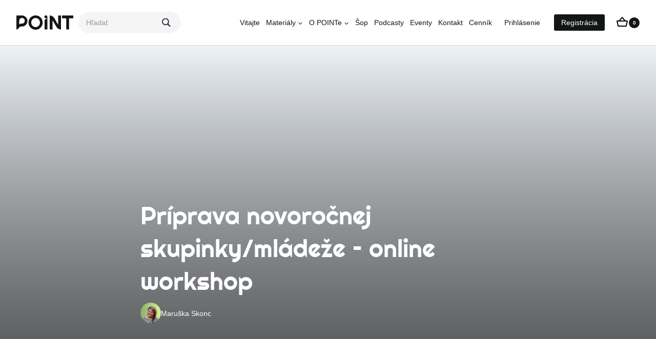

--- FILE ---
content_type: text/html; charset=UTF-8
request_url: https://pointonline.sk/priprava-novorocnej-skupinky-mladeze-online-workshop/
body_size: 54969
content:
<!doctype html>
<html lang="sk-SK" class="no-js" itemtype="https://schema.org/Blog" itemscope>
<head><script data-no-optimize="1">var litespeed_docref=sessionStorage.getItem("litespeed_docref");litespeed_docref&&(Object.defineProperty(document,"referrer",{get:function(){return litespeed_docref}}),sessionStorage.removeItem("litespeed_docref"));</script>
	<meta charset="UTF-8">
	<meta name="viewport" content="width=device-width, initial-scale=1, minimum-scale=1">
	<title>Príprava novoročnej skupinky/mládeže – online workshop - PointOnline</title><link rel="preload" href="https://pointonline.sk/wp-content/uploads/2024/04/pointonline.sk_logo-1.svg" as="image" fetchpriority="high">
	<style>img:is([sizes="auto" i], [sizes^="auto," i]) { contain-intrinsic-size: 3000px 1500px }</style>
	<script id="cookie-law-info-gcm-var-js">
var _ckyGcm = {"status":true,"default_settings":[{"analytics":"denied","advertisement":"denied","functional":"denied","necessary":"granted","ad_user_data":"denied","ad_personalization":"denied","regions":"All"}],"wait_for_update":2000,"url_passthrough":false,"ads_data_redaction":false}</script>
<script id="cookie-law-info-gcm-js" type="text/javascript" src="https://pointonline.sk/wp-content/plugins/cookie-law-info/lite/frontend/js/gcm.min.js"></script> <script id="cookieyes" type="text/javascript" src="https://cdn-cookieyes.com/client_data/3b28fb41c9c4b8ccf8f2888f/script.js"></script><link rel='dns-prefetch' href='//ajax.googleapis.com'>
<link rel='dns-prefetch' href='//cdnjs.cloudflare.com'>
<meta name="description" content="Začiatok nového roka nemusí byť iba plný predsavzatí, ktoré nikdy nedodržíme, ale aj šancou na nové začiatky a kvalitný rast. Pozri si tento video workshop, ktorý ti môže pomôcť pripraviť naozaj dobrú novoročnú skupinku alebo mládež. https://youtu.be/mG-cJMrepew Fotografia: Isaac Smith/Unsplash">
<meta name="robots" content="index, follow, max-snippet:-1, max-image-preview:large, max-video-preview:-1">
<link rel="canonical" href="https://pointonline.sk/priprava-novorocnej-skupinky-mladeze-online-workshop/">
<meta property="og:url" content="https://pointonline.sk/priprava-novorocnej-skupinky-mladeze-online-workshop/">
<meta property="og:site_name" content="PointOnline">
<meta property="og:locale" content="sk_SK">
<meta property="og:type" content="article">
<meta property="article:author" content="https://www.facebook.com/pointonline.sk/">
<meta property="article:publisher" content="https://www.facebook.com/pointonline.sk/">
<meta property="article:section" content="Pomáhať">
<meta property="article:tag" content="mládež">
<meta property="article:tag" content="online">
<meta property="article:tag" content="workshop">
<meta property="og:title" content="Príprava novoročnej skupinky/mládeže – online workshop - PointOnline">
<meta property="og:description" content="Začiatok nového roka nemusí byť iba plný predsavzatí, ktoré nikdy nedodržíme, ale aj šancou na nové začiatky a kvalitný rast. Pozri si tento video workshop, ktorý ti môže pomôcť pripraviť naozaj dobrú novoročnú skupinku alebo mládež. https://youtu.be/mG-cJMrepew Fotografia: Isaac Smith/Unsplash">
<meta property="og:image" content="">
<meta property="og:image:secure_url" content="">
<meta name="twitter:card" content="summary">
<meta name="twitter:title" content="Príprava novoročnej skupinky/mládeže – online workshop - PointOnline">
<meta name="twitter:description" content="Začiatok nového roka nemusí byť iba plný predsavzatí, ktoré nikdy nedodržíme, ale aj šancou na nové začiatky a kvalitný rast. Pozri si tento video workshop, ktorý ti môže pomôcť pripraviť naozaj dobrú novoročnú skupinku alebo mládež. https://youtu.be/mG-cJMrepew Fotografia: Isaac Smith/Unsplash">
			<script>document.documentElement.classList.remove( 'no-js' );</script>
			
<link rel='stylesheet' id='jet-engine-wc-meta-boxes-css' href='https://pointonline.sk/wp-content/plugins/jet-engine/includes/compatibility/packages/woocommerce/inc/assets/css/admin/meta-boxes.css?ver=3.7.10' media='all' />
<link rel='stylesheet' id='kadence-blocks-rowlayout-css' href='https://pointonline.sk/wp-content/plugins/kadence-blocks/dist/style-blocks-rowlayout.css?ver=3.5.27' media='all' />
<link rel='stylesheet' id='kadence-blocks-column-css' href='https://pointonline.sk/wp-content/plugins/kadence-blocks/dist/style-blocks-column.css?ver=3.5.27' media='all' />
<link rel='stylesheet' id='kadence-blocks-image-css' href='https://pointonline.sk/wp-content/plugins/kadence-blocks/dist/style-blocks-image.css?ver=3.5.27' media='all' />
<style id='kadence-blocks-advancedheading-inline-css'>
.wp-block-kadence-advancedheading mark{background:transparent;border-style:solid;border-width:0}.wp-block-kadence-advancedheading mark.kt-highlight{color:#f76a0c;}.kb-adv-heading-icon{display: inline-flex;justify-content: center;align-items: center;} .is-layout-constrained > .kb-advanced-heading-link {display: block;}.single-content .kadence-advanced-heading-wrapper h1, .single-content .kadence-advanced-heading-wrapper h2, .single-content .kadence-advanced-heading-wrapper h3, .single-content .kadence-advanced-heading-wrapper h4, .single-content .kadence-advanced-heading-wrapper h5, .single-content .kadence-advanced-heading-wrapper h6 {margin: 1.5em 0 .5em;}.single-content .kadence-advanced-heading-wrapper+* { margin-top:0;}.kb-screen-reader-text{position:absolute;width:1px;height:1px;padding:0;margin:-1px;overflow:hidden;clip:rect(0,0,0,0);}
</style>
<link rel='stylesheet' id='kadence-blocks-advancedbtn-css' href='https://pointonline.sk/wp-content/plugins/kadence-blocks/dist/style-blocks-advancedbtn.css?ver=3.5.27' media='all' />
<link rel='stylesheet' id='kadence-blocks-tableofcontents-css' href='https://pointonline.sk/wp-content/plugins/kadence-blocks/dist/style-blocks-tableofcontents.css?ver=3.5.27' media='all' />
<link rel="stylesheet" id="mp-theme-css" href="https://pointonline.sk/wp-content/cache/perfmatters/pointonline.sk/minify/dfa5c0cc2321.theme.min.css?ver=1.12.10" media="all">
<link rel="stylesheet" id="mp-account-css-css" href="https://pointonline.sk/wp-content/cache/perfmatters/pointonline.sk/minify/6061274e67e5.account.min.css?ver=1.12.10" media="all">
<link rel="stylesheet" id="mp-login-css-css" href="https://pointonline.sk/wp-content/cache/perfmatters/pointonline.sk/minify/f75df4f43c06.login.min.css?ver=1.12.10" media="all">
<link rel='stylesheet' id='mepr-jquery-ui-smoothness-css' href='https://pointonline.sk/wp-content/plugins/memberpress/css/vendor/jquery-ui/smoothness.min.css?ver=1.13.3' media='all' />
<link rel='stylesheet' id='jquery-ui-timepicker-addon-css' href='https://pointonline.sk/wp-content/plugins/memberpress/css/vendor/jquery-ui-timepicker-addon.css?ver=1.12.10' media='all' />
<link rel='stylesheet' id='jquery-magnific-popup-css' href='https://pointonline.sk/wp-content/plugins/memberpress/css/vendor/magnific-popup.min.css?ver=6.8.3' media='all' />
<link rel='stylesheet' id='mp-signup-css' href='https://pointonline.sk/wp-content/plugins/memberpress/css/signup.css?ver=1.12.10' media='all' />
<link rel="stylesheet" id="mepr-zxcvbn-css-css" href="https://pointonline.sk/wp-content/cache/perfmatters/pointonline.sk/minify/a4a5f743b735.zxcvbn.min.css?ver=6.8.3" media="all">
<link rel='stylesheet' id='mp-plans-css-css' href='https://pointonline.sk/wp-content/plugins/memberpress/css/plans.min.css?ver=1.12.10' media='all' />
<style id='wp-block-library-inline-css'>
:root{--wp-admin-theme-color:#007cba;--wp-admin-theme-color--rgb:0,124,186;--wp-admin-theme-color-darker-10:#006ba1;--wp-admin-theme-color-darker-10--rgb:0,107,161;--wp-admin-theme-color-darker-20:#005a87;--wp-admin-theme-color-darker-20--rgb:0,90,135;--wp-admin-border-width-focus:2px;--wp-block-synced-color:#7a00df;--wp-block-synced-color--rgb:122,0,223;--wp-bound-block-color:var(--wp-block-synced-color)}@media (min-resolution:192dpi){:root{--wp-admin-border-width-focus:1.5px}}.wp-element-button{cursor:pointer}:root{--wp--preset--font-size--normal:16px;--wp--preset--font-size--huge:42px}:root .has-very-light-gray-background-color{background-color:#eee}:root .has-very-dark-gray-background-color{background-color:#313131}:root .has-very-light-gray-color{color:#eee}:root .has-very-dark-gray-color{color:#313131}:root .has-vivid-green-cyan-to-vivid-cyan-blue-gradient-background{background:linear-gradient(135deg,#00d084,#0693e3)}:root .has-purple-crush-gradient-background{background:linear-gradient(135deg,#34e2e4,#4721fb 50%,#ab1dfe)}:root .has-hazy-dawn-gradient-background{background:linear-gradient(135deg,#faaca8,#dad0ec)}:root .has-subdued-olive-gradient-background{background:linear-gradient(135deg,#fafae1,#67a671)}:root .has-atomic-cream-gradient-background{background:linear-gradient(135deg,#fdd79a,#004a59)}:root .has-nightshade-gradient-background{background:linear-gradient(135deg,#330968,#31cdcf)}:root .has-midnight-gradient-background{background:linear-gradient(135deg,#020381,#2874fc)}.has-regular-font-size{font-size:1em}.has-larger-font-size{font-size:2.625em}.has-normal-font-size{font-size:var(--wp--preset--font-size--normal)}.has-huge-font-size{font-size:var(--wp--preset--font-size--huge)}.has-text-align-center{text-align:center}.has-text-align-left{text-align:left}.has-text-align-right{text-align:right}#end-resizable-editor-section{display:none}.aligncenter{clear:both}.items-justified-left{justify-content:flex-start}.items-justified-center{justify-content:center}.items-justified-right{justify-content:flex-end}.items-justified-space-between{justify-content:space-between}.screen-reader-text{border:0;clip-path:inset(50%);height:1px;margin:-1px;overflow:hidden;padding:0;position:absolute;width:1px;word-wrap:normal!important}.screen-reader-text:focus{background-color:#ddd;clip-path:none;color:#444;display:block;font-size:1em;height:auto;left:5px;line-height:normal;padding:15px 23px 14px;text-decoration:none;top:5px;width:auto;z-index:100000}html :where(.has-border-color){border-style:solid}html :where([style*=border-top-color]){border-top-style:solid}html :where([style*=border-right-color]){border-right-style:solid}html :where([style*=border-bottom-color]){border-bottom-style:solid}html :where([style*=border-left-color]){border-left-style:solid}html :where([style*=border-width]){border-style:solid}html :where([style*=border-top-width]){border-top-style:solid}html :where([style*=border-right-width]){border-right-style:solid}html :where([style*=border-bottom-width]){border-bottom-style:solid}html :where([style*=border-left-width]){border-left-style:solid}html :where(img[class*=wp-image-]){height:auto;max-width:100%}:where(figure){margin:0 0 1em}html :where(.is-position-sticky){--wp-admin--admin-bar--position-offset:var(--wp-admin--admin-bar--height,0px)}@media screen and (max-width:600px){html :where(.is-position-sticky){--wp-admin--admin-bar--position-offset:0px}}
</style>
<style id='classic-theme-styles-inline-css'>
/*! This file is auto-generated */
.wp-block-button__link{color:#fff;background-color:#32373c;border-radius:9999px;box-shadow:none;text-decoration:none;padding:calc(.667em + 2px) calc(1.333em + 2px);font-size:1.125em}.wp-block-file__button{background:#32373c;color:#fff;text-decoration:none}
</style>
<link rel='stylesheet' id='jet-engine-frontend-css' href='https://pointonline.sk/wp-content/plugins/jet-engine/assets/css/frontend.css?ver=3.7.10' media='all' />
<link rel='stylesheet' id='trp-language-switcher-style-css' href='https://pointonline.sk/wp-content/plugins/translatepress-multilingual/assets/css/trp-language-switcher.css?ver=3.0.4' media='all' />
<link rel="stylesheet" id="user-logged-status-visibility-css" href="https://pointonline.sk/wp-content/cache/perfmatters/pointonline.sk/minify/1a29fc5858c3.style.min.css?ver=6.8.3" media="all">
<style id='user-logged-status-visibility-inline-css'>

            .hide_logged_out {
                display: none;
            }
        
</style>
<link rel='stylesheet' id='brands-styles-css' href='https://pointonline.sk/wp-content/plugins/woocommerce/assets/css/brands.css?ver=10.3.5' media='all' />
<link rel='stylesheet' id='kadence-global-css' href='https://pointonline.sk/wp-content/themes/kadence/assets/css/global.min.css?ver=1.4.2' media='all' />
<style id='kadence-global-inline-css'>
/* Kadence Base CSS */
:root{--global-palette1:#2B6CB0;--global-palette2:#215387;--global-palette3:#1A202C;--global-palette4:#2D3748;--global-palette5:#4A5568;--global-palette6:#718096;--global-palette7:#EDF2F7;--global-palette8:#F7FAFC;--global-palette9:#ffffff;--global-palette9rgb:255, 255, 255;--global-palette-highlight:var(--global-palette1);--global-palette-highlight-alt:var(--global-palette2);--global-palette-highlight-alt2:var(--global-palette9);--global-palette-btn-bg:var(--global-palette1);--global-palette-btn-bg-hover:var(--global-palette2);--global-palette-btn:var(--global-palette9);--global-palette-btn-hover:var(--global-palette9);--global-palette-btn-sec-bg:var(--global-palette7);--global-palette-btn-sec-bg-hover:var(--global-palette2);--global-palette-btn-sec:var(--global-palette3);--global-palette-btn-sec-hover:var(--global-palette9);--global-body-font-family:-apple-system,BlinkMacSystemFont,"Segoe UI",Roboto,Oxygen-Sans,Ubuntu,Cantarell,"Helvetica Neue",sans-serif, "Apple Color Emoji", "Segoe UI Emoji", "Segoe UI Symbol";--global-heading-font-family:inherit;--global-primary-nav-font-family:inherit;--global-fallback-font:sans-serif;--global-display-fallback-font:sans-serif;--global-content-width:1200px;--global-content-wide-width:calc(1200px + 230px);--global-content-narrow-width:842px;--global-content-edge-padding:1.5rem;--global-content-boxed-padding:2rem;--global-calc-content-width:calc(1200px - var(--global-content-edge-padding) - var(--global-content-edge-padding) );--wp--style--global--content-size:var(--global-calc-content-width);}.wp-site-blocks{--global-vw:calc( 100vw - ( 0.5 * var(--scrollbar-offset)));}body{background:var(--global-palette9);}body, input, select, optgroup, textarea{font-weight:400;font-size:17px;line-height:1.6;font-family:var(--global-body-font-family);color:var(--global-palette4);}.content-bg, body.content-style-unboxed .site{background:var(--global-palette9);}h1,h2,h3,h4,h5,h6{font-family:var(--global-heading-font-family);}h1{font-weight:700;font-size:32px;line-height:1.5;color:var(--global-palette3);}h2{font-weight:700;font-size:28px;line-height:1.5;color:var(--global-palette3);}h3{font-weight:700;font-size:24px;line-height:1.5;color:var(--global-palette3);}h4{font-weight:700;font-size:22px;line-height:1.5;color:var(--global-palette4);}h5{font-weight:700;font-size:20px;line-height:1.5;color:var(--global-palette4);}h6{font-weight:700;font-size:18px;line-height:1.5;color:var(--global-palette5);}.entry-hero .kadence-breadcrumbs{max-width:1200px;}.site-container, .site-header-row-layout-contained, .site-footer-row-layout-contained, .entry-hero-layout-contained, .comments-area, .alignfull > .wp-block-cover__inner-container, .alignwide > .wp-block-cover__inner-container{max-width:var(--global-content-width);}.content-width-narrow .content-container.site-container, .content-width-narrow .hero-container.site-container{max-width:var(--global-content-narrow-width);}@media all and (min-width: 1430px){.wp-site-blocks .content-container  .alignwide{margin-left:-115px;margin-right:-115px;width:unset;max-width:unset;}}@media all and (min-width: 1102px){.content-width-narrow .wp-site-blocks .content-container .alignwide{margin-left:-130px;margin-right:-130px;width:unset;max-width:unset;}}.content-style-boxed .wp-site-blocks .entry-content .alignwide{margin-left:calc( -1 * var( --global-content-boxed-padding ) );margin-right:calc( -1 * var( --global-content-boxed-padding ) );}.content-area{margin-top:5rem;margin-bottom:5rem;}@media all and (max-width: 1024px){.content-area{margin-top:3rem;margin-bottom:3rem;}}@media all and (max-width: 767px){.content-area{margin-top:2rem;margin-bottom:2rem;}}@media all and (max-width: 1024px){:root{--global-content-boxed-padding:2rem;}}@media all and (max-width: 767px){:root{--global-content-boxed-padding:1.5rem;}}.entry-content-wrap{padding:2rem;}@media all and (max-width: 1024px){.entry-content-wrap{padding:2rem;}}@media all and (max-width: 767px){.entry-content-wrap{padding:1.5rem;}}.entry.single-entry{box-shadow:0px 15px 15px -10px rgba(0,0,0,0.05);}.entry.loop-entry{box-shadow:0px 15px 15px -10px rgba(0,0,0,0.05);}.loop-entry .entry-content-wrap{padding:2rem;}@media all and (max-width: 1024px){.loop-entry .entry-content-wrap{padding:2rem;}}@media all and (max-width: 767px){.loop-entry .entry-content-wrap{padding:1.5rem;}}button, .button, .wp-block-button__link, input[type="button"], input[type="reset"], input[type="submit"], .fl-button, .elementor-button-wrapper .elementor-button, .wc-block-components-checkout-place-order-button, .wc-block-cart__submit{box-shadow:0px 0px 0px -7px rgba(0,0,0,0);}button:hover, button:focus, button:active, .button:hover, .button:focus, .button:active, .wp-block-button__link:hover, .wp-block-button__link:focus, .wp-block-button__link:active, input[type="button"]:hover, input[type="button"]:focus, input[type="button"]:active, input[type="reset"]:hover, input[type="reset"]:focus, input[type="reset"]:active, input[type="submit"]:hover, input[type="submit"]:focus, input[type="submit"]:active, .elementor-button-wrapper .elementor-button:hover, .elementor-button-wrapper .elementor-button:focus, .elementor-button-wrapper .elementor-button:active, .wc-block-cart__submit:hover{box-shadow:0px 15px 25px -7px rgba(0,0,0,0.1);}.kb-button.kb-btn-global-outline.kb-btn-global-inherit{padding-top:calc(px - 2px);padding-right:calc(px - 2px);padding-bottom:calc(px - 2px);padding-left:calc(px - 2px);}@media all and (min-width: 1025px){.transparent-header .entry-hero .entry-hero-container-inner{padding-top:88px;}}@media all and (max-width: 1024px){.mobile-transparent-header .entry-hero .entry-hero-container-inner{padding-top:88px;}}@media all and (max-width: 767px){.mobile-transparent-header .entry-hero .entry-hero-container-inner{padding-top:88px;}}.entry-author-style-center{padding-top:var(--global-md-spacing);border-top:1px solid var(--global-gray-500);}.entry-author-style-center .entry-author-avatar, .entry-meta .author-avatar{display:none;}.entry-author-style-normal .entry-author-profile{padding-left:0px;}#comments .comment-meta{margin-left:0px;}.entry-hero.post-hero-section .entry-header{min-height:200px;}
/* Kadence Header CSS */
.wp-site-blocks #mobile-header{display:block;}.wp-site-blocks #main-header{display:none;}@media all and (min-width: 1240px){.wp-site-blocks #mobile-header{display:none;}.wp-site-blocks #main-header{display:block;}}@media all and (max-width: 1239px){.mobile-transparent-header #masthead{position:absolute;left:0px;right:0px;z-index:100;}.kadence-scrollbar-fixer.mobile-transparent-header #masthead{right:var(--scrollbar-offset,0);}.mobile-transparent-header #masthead, .mobile-transparent-header .site-top-header-wrap .site-header-row-container-inner, .mobile-transparent-header .site-main-header-wrap .site-header-row-container-inner, .mobile-transparent-header .site-bottom-header-wrap .site-header-row-container-inner{background:transparent;}.site-header-row-tablet-layout-fullwidth, .site-header-row-tablet-layout-standard{padding:0px;}}@media all and (min-width: 1240px){.transparent-header #masthead{position:absolute;left:0px;right:0px;z-index:100;}.transparent-header.kadence-scrollbar-fixer #masthead{right:var(--scrollbar-offset,0);}.transparent-header #masthead, .transparent-header .site-top-header-wrap .site-header-row-container-inner, .transparent-header .site-main-header-wrap .site-header-row-container-inner, .transparent-header .site-bottom-header-wrap .site-header-row-container-inner{background:transparent;}}.site-branding a.brand img{max-width:111px;}.site-branding a.brand img.svg-logo-image{width:111px;}.site-branding{padding:0px 0px 0px 0px;}#masthead, #masthead .kadence-sticky-header.item-is-fixed:not(.item-at-start):not(.site-header-row-container):not(.site-main-header-wrap), #masthead .kadence-sticky-header.item-is-fixed:not(.item-at-start) > .site-header-row-container-inner{background:#ffffff;}.site-main-header-wrap .site-header-row-container-inner{border-bottom:1px solid #d9dadb;}.site-main-header-inner-wrap{min-height:88px;}.site-main-header-wrap .site-header-row-container-inner>.site-container{padding:0px 32px 0px 32px;}.site-main-header-wrap.site-header-row-container.site-header-focus-item.site-header-row-layout-standard.kadence-sticky-header.item-is-fixed.item-is-stuck, .site-header-upper-inner-wrap.kadence-sticky-header.item-is-fixed.item-is-stuck, .site-header-inner-wrap.kadence-sticky-header.item-is-fixed.item-is-stuck, .site-top-header-wrap.site-header-row-container.site-header-focus-item.site-header-row-layout-standard.kadence-sticky-header.item-is-fixed.item-is-stuck, .site-bottom-header-wrap.site-header-row-container.site-header-focus-item.site-header-row-layout-standard.kadence-sticky-header.item-is-fixed.item-is-stuck{box-shadow:0px 0px 0px 0px rgba(0,0,0,0);}.header-navigation[class*="header-navigation-style-underline"] .header-menu-container.primary-menu-container>ul>li>a:after{width:calc( 100% - 3.5em);}.main-navigation .primary-menu-container > ul > li.menu-item > a{padding-left:calc(3.5em / 2);padding-right:calc(3.5em / 2);padding-top:0.6em;padding-bottom:0.6em;color:#141616;}.main-navigation .primary-menu-container > ul > li.menu-item .dropdown-nav-special-toggle{right:calc(3.5em / 2);}.main-navigation .primary-menu-container > ul > li.menu-item > a:hover{color:#8baf69;}.main-navigation .primary-menu-container > ul > li.menu-item.current-menu-item > a{color:var(--global-palette3);}.header-navigation .header-menu-container ul ul.sub-menu, .header-navigation .header-menu-container ul ul.submenu{background:var(--global-palette3);box-shadow:0px 2px 13px 0px rgba(0,0,0,0.1);}.header-navigation .header-menu-container ul ul li.menu-item, .header-menu-container ul.menu > li.kadence-menu-mega-enabled > ul > li.menu-item > a{border-bottom:1px solid rgba(255,255,255,0.1);border-radius:0px 0px 0px 0px;}.header-navigation .header-menu-container ul ul li.menu-item > a{width:200px;padding-top:1em;padding-bottom:1em;color:var(--global-palette8);font-size:12px;}.header-navigation .header-menu-container ul ul li.menu-item > a:hover{color:var(--global-palette9);background:var(--global-palette4);border-radius:0px 0px 0px 0px;}.header-navigation .header-menu-container ul ul li.menu-item.current-menu-item > a{color:var(--global-palette9);background:var(--global-palette4);border-radius:0px 0px 0px 0px;}.mobile-toggle-open-container .menu-toggle-open, .mobile-toggle-open-container .menu-toggle-open:focus{color:var(--global-palette5);padding:0.4em 0.6em 0.4em 0.6em;font-size:14px;}.mobile-toggle-open-container .menu-toggle-open.menu-toggle-style-bordered{border:1px solid currentColor;}.mobile-toggle-open-container .menu-toggle-open .menu-toggle-icon{font-size:20px;}.mobile-toggle-open-container .menu-toggle-open:hover, .mobile-toggle-open-container .menu-toggle-open:focus-visible{color:var(--global-palette-highlight);}.mobile-navigation ul li{font-size:14px;}.mobile-navigation ul li a{padding-top:1em;padding-bottom:1em;}.mobile-navigation ul li > a, .mobile-navigation ul li.menu-item-has-children > .drawer-nav-drop-wrap{color:var(--global-palette8);}.mobile-navigation ul li.current-menu-item > a, .mobile-navigation ul li.current-menu-item.menu-item-has-children > .drawer-nav-drop-wrap{color:var(--global-palette-highlight);}.mobile-navigation ul li.menu-item-has-children .drawer-nav-drop-wrap, .mobile-navigation ul li:not(.menu-item-has-children) a{border-bottom:1px solid rgba(255,255,255,0.1);}.mobile-navigation:not(.drawer-navigation-parent-toggle-true) ul li.menu-item-has-children .drawer-nav-drop-wrap button{border-left:1px solid rgba(255,255,255,0.1);}#mobile-drawer .drawer-header .drawer-toggle{padding:0.6em 0.15em 0.6em 0.15em;font-size:24px;}#main-header .header-button{background:#141616;box-shadow:0px 0px 0px -7px rgba(0,0,0,0);}#main-header .header-button:hover{background:#8baf69;box-shadow:0px 15px 25px -7px rgba(0,0,0,0.1);}.mobile-header-button-wrap .mobile-header-button-inner-wrap .mobile-header-button{color:var(--global-palette9);background:#000000;border:2px none transparent;box-shadow:0px 0px 0px -7px rgba(0,0,0,0);}.mobile-header-button-wrap .mobile-header-button-inner-wrap .mobile-header-button:hover{background:#000000;box-shadow:0px 15px 25px -7px rgba(0,0,0,0.1);}
/* Kadence Footer CSS */
.site-bottom-footer-inner-wrap{padding-top:30px;padding-bottom:30px;grid-column-gap:30px;}.site-bottom-footer-inner-wrap .widget{margin-bottom:30px;}.site-bottom-footer-inner-wrap .site-footer-section:not(:last-child):after{right:calc(-30px / 2);}
/* Kadence Woo CSS */
.entry-hero.product-hero-section .entry-header{min-height:200px;}.product-title .single-category{font-weight:700;font-size:32px;line-height:1.5;color:var(--global-palette3);}.wp-site-blocks .product-hero-section .extra-title{font-weight:700;font-size:32px;line-height:1.5;}.woocommerce div.product .product-single-category{font-style:normal;}.woocommerce ul.products.woo-archive-btn-button .product-action-wrap .button:not(.kb-button), .woocommerce ul.products li.woo-archive-btn-button .button:not(.kb-button), .wc-block-grid__product.woo-archive-btn-button .product-details .wc-block-grid__product-add-to-cart .wp-block-button__link{border:2px none transparent;box-shadow:0px 0px 0px 0px rgba(0,0,0,0.0);}.woocommerce ul.products.woo-archive-btn-button .product-action-wrap .button:not(.kb-button):hover, .woocommerce ul.products li.woo-archive-btn-button .button:not(.kb-button):hover, .wc-block-grid__product.woo-archive-btn-button .product-details .wc-block-grid__product-add-to-cart .wp-block-button__link:hover{box-shadow:0px 0px 0px 0px rgba(0,0,0,0);}
/* Kadence Pro Header CSS */
.header-navigation-dropdown-direction-left ul ul.submenu, .header-navigation-dropdown-direction-left ul ul.sub-menu{right:0px;left:auto;}.rtl .header-navigation-dropdown-direction-right ul ul.submenu, .rtl .header-navigation-dropdown-direction-right ul ul.sub-menu{left:0px;right:auto;}.header-account-button .nav-drop-title-wrap > .kadence-svg-iconset, .header-account-button > .kadence-svg-iconset{font-size:1.2em;}.site-header-item .header-account-button .nav-drop-title-wrap, .site-header-item .header-account-wrap > .header-account-button{display:flex;align-items:center;}.header-account-style-icon_label .header-account-label{padding-left:5px;}.header-account-style-label_icon .header-account-label{padding-right:5px;}.site-header-item .header-account-wrap .header-account-button{text-decoration:none;box-shadow:none;color:inherit;background:transparent;padding:0.6em 0em 0.6em 0em;}.header-mobile-account-wrap .header-account-button .nav-drop-title-wrap > .kadence-svg-iconset, .header-mobile-account-wrap .header-account-button > .kadence-svg-iconset{font-size:1.2em;}.header-mobile-account-wrap .header-account-button .nav-drop-title-wrap, .header-mobile-account-wrap > .header-account-button{display:flex;align-items:center;}.header-mobile-account-wrap.header-account-style-icon_label .header-account-label{padding-left:5px;}.header-mobile-account-wrap.header-account-style-label_icon .header-account-label{padding-right:5px;}.header-mobile-account-wrap .header-account-button{text-decoration:none;box-shadow:none;color:inherit;background:transparent;padding:0.6em 0em 0.6em 0em;}#login-drawer .drawer-inner .drawer-content{display:flex;justify-content:center;align-items:center;position:absolute;top:0px;bottom:0px;left:0px;right:0px;padding:0px;}#loginform p label{display:block;}#login-drawer #loginform{width:100%;}#login-drawer #loginform input{width:100%;}#login-drawer #loginform input[type="checkbox"]{width:auto;}#login-drawer .drawer-inner .drawer-header{position:relative;z-index:100;}#login-drawer .drawer-content_inner.widget_login_form_inner{padding:2em;width:100%;max-width:350px;border-radius:.25rem;background:var(--global-palette9);color:var(--global-palette4);}#login-drawer .lost_password a{color:var(--global-palette6);}#login-drawer .lost_password, #login-drawer .register-field{text-align:center;}#login-drawer .widget_login_form_inner p{margin-top:1.2em;margin-bottom:0em;}#login-drawer .widget_login_form_inner p:first-child{margin-top:0em;}#login-drawer .widget_login_form_inner label{margin-bottom:0.5em;}#login-drawer hr.register-divider{margin:1.2em 0;border-width:1px;}#login-drawer .register-field{font-size:90%;}@media all and (min-width: 1025px){#login-drawer hr.register-divider.hide-desktop{display:none;}#login-drawer p.register-field.hide-desktop{display:none;}}@media all and (max-width: 1024px){#login-drawer hr.register-divider.hide-mobile{display:none;}#login-drawer p.register-field.hide-mobile{display:none;}}@media all and (max-width: 767px){#login-drawer hr.register-divider.hide-mobile{display:none;}#login-drawer p.register-field.hide-mobile{display:none;}}.tertiary-navigation .tertiary-menu-container > ul > li.menu-item > a{padding-left:calc(1.2em / 2);padding-right:calc(1.2em / 2);padding-top:0.6em;padding-bottom:0.6em;color:var(--global-palette5);}.tertiary-navigation .tertiary-menu-container > ul > li.menu-item > a:hover{color:var(--global-palette-highlight);}.tertiary-navigation .tertiary-menu-container > ul > li.menu-item.current-menu-item > a{color:var(--global-palette3);}.header-navigation[class*="header-navigation-style-underline"] .header-menu-container.tertiary-menu-container>ul>li>a:after{width:calc( 100% - 1.2em);}.quaternary-navigation .quaternary-menu-container > ul > li.menu-item > a{padding-left:calc(1.2em / 2);padding-right:calc(1.2em / 2);padding-top:0.6em;padding-bottom:0.6em;color:var(--global-palette5);}.quaternary-navigation .quaternary-menu-container > ul > li.menu-item > a:hover{color:var(--global-palette-highlight);}.quaternary-navigation .quaternary-menu-container > ul > li.menu-item.current-menu-item > a{color:var(--global-palette3);}.header-navigation[class*="header-navigation-style-underline"] .header-menu-container.quaternary-menu-container>ul>li>a:after{width:calc( 100% - 1.2em);}#main-header .header-divider{border-right:1px solid var(--global-palette6);height:50%;}#main-header .header-divider2{border-right:1px solid var(--global-palette6);height:50%;}#main-header .header-divider3{border-right:1px solid var(--global-palette6);height:50%;}#mobile-header .header-mobile-divider, #mobile-drawer .header-mobile-divider{border-right:1px solid var(--global-palette6);height:50%;}#mobile-drawer .header-mobile-divider{border-top:1px solid var(--global-palette6);width:50%;}#mobile-header .header-mobile-divider2{border-right:1px solid var(--global-palette6);height:50%;}#mobile-drawer .header-mobile-divider2{border-top:1px solid var(--global-palette6);width:50%;}.header-item-search-bar form ::-webkit-input-placeholder{color:currentColor;opacity:0.5;}.header-item-search-bar form ::placeholder{color:currentColor;opacity:0.5;}.header-search-bar form{max-width:100%;width:240px;}.header-mobile-search-bar form{max-width:calc(100vw - var(--global-sm-spacing) - var(--global-sm-spacing));width:300px;}.header-widget-lstyle-normal .header-widget-area-inner a:not(.button){text-decoration:underline;}.element-contact-inner-wrap{display:flex;flex-wrap:wrap;align-items:center;margin-top:-0.6em;margin-left:calc(-0.6em / 2);margin-right:calc(-0.6em / 2);}.element-contact-inner-wrap .header-contact-item{display:inline-flex;flex-wrap:wrap;align-items:center;margin-top:0.6em;margin-left:calc(0.6em / 2);margin-right:calc(0.6em / 2);}.element-contact-inner-wrap .header-contact-item .kadence-svg-iconset{font-size:1em;}.header-contact-item img{display:inline-block;}.header-contact-item .contact-label{margin-left:0.3em;}.rtl .header-contact-item .contact-label{margin-right:0.3em;margin-left:0px;}.header-mobile-contact-wrap .element-contact-inner-wrap{display:flex;flex-wrap:wrap;align-items:center;margin-top:-0.6em;margin-left:calc(-0.6em / 2);margin-right:calc(-0.6em / 2);}.header-mobile-contact-wrap .element-contact-inner-wrap .header-contact-item{display:inline-flex;flex-wrap:wrap;align-items:center;margin-top:0.6em;margin-left:calc(0.6em / 2);margin-right:calc(0.6em / 2);}.header-mobile-contact-wrap .element-contact-inner-wrap .header-contact-item .kadence-svg-iconset{font-size:1em;}#main-header .header-button2{box-shadow:0px 0px 0px -7px rgba(0,0,0,0);}#main-header .header-button2:hover{box-shadow:0px 15px 25px -7px rgba(0,0,0,0.1);}.mobile-header-button2-wrap .mobile-header-button-inner-wrap .mobile-header-button2{border:2px none transparent;box-shadow:0px 0px 0px -7px rgba(0,0,0,0);}.mobile-header-button2-wrap .mobile-header-button-inner-wrap .mobile-header-button2:hover{box-shadow:0px 15px 25px -7px rgba(0,0,0,0.1);}#widget-drawer.popup-drawer-layout-fullwidth .drawer-content .header-widget2, #widget-drawer.popup-drawer-layout-sidepanel .drawer-inner{max-width:400px;}#widget-drawer.popup-drawer-layout-fullwidth .drawer-content .header-widget2{margin:0 auto;}.widget-toggle-open{display:flex;align-items:center;background:transparent;box-shadow:none;}.widget-toggle-open:hover, .widget-toggle-open:focus{border-color:currentColor;background:transparent;box-shadow:none;}.widget-toggle-open .widget-toggle-icon{display:flex;}.widget-toggle-open .widget-toggle-label{padding-right:5px;}.rtl .widget-toggle-open .widget-toggle-label{padding-left:5px;padding-right:0px;}.widget-toggle-open .widget-toggle-label:empty, .rtl .widget-toggle-open .widget-toggle-label:empty{padding-right:0px;padding-left:0px;}.widget-toggle-open-container .widget-toggle-open{color:var(--global-palette5);padding:0.4em 0.6em 0.4em 0.6em;font-size:14px;}.widget-toggle-open-container .widget-toggle-open.widget-toggle-style-bordered{border:1px solid currentColor;}.widget-toggle-open-container .widget-toggle-open .widget-toggle-icon{font-size:20px;}.widget-toggle-open-container .widget-toggle-open:hover, .widget-toggle-open-container .widget-toggle-open:focus{color:var(--global-palette-highlight);}#widget-drawer .header-widget-2style-normal a:not(.button){text-decoration:underline;}#widget-drawer .header-widget-2style-plain a:not(.button){text-decoration:none;}#widget-drawer .header-widget2 .widget-title{color:var(--global-palette9);}#widget-drawer .header-widget2{color:var(--global-palette8);}#widget-drawer .header-widget2 a:not(.button), #widget-drawer .header-widget2 .drawer-sub-toggle{color:var(--global-palette8);}#widget-drawer .header-widget2 a:not(.button):hover, #widget-drawer .header-widget2 .drawer-sub-toggle:hover{color:var(--global-palette9);}#mobile-secondary-site-navigation ul li{font-size:14px;}#mobile-secondary-site-navigation ul li a{padding-top:1em;padding-bottom:1em;}#mobile-secondary-site-navigation ul li > a, #mobile-secondary-site-navigation ul li.menu-item-has-children > .drawer-nav-drop-wrap{color:var(--global-palette8);}#mobile-secondary-site-navigation ul li.current-menu-item > a, #mobile-secondary-site-navigation ul li.current-menu-item.menu-item-has-children > .drawer-nav-drop-wrap{color:var(--global-palette-highlight);}#mobile-secondary-site-navigation ul li.menu-item-has-children .drawer-nav-drop-wrap, #mobile-secondary-site-navigation ul li:not(.menu-item-has-children) a{border-bottom:1px solid rgba(255,255,255,0.1);}#mobile-secondary-site-navigation:not(.drawer-navigation-parent-toggle-true) ul li.menu-item-has-children .drawer-nav-drop-wrap button{border-left:1px solid rgba(255,255,255,0.1);}
</style>
<link rel='stylesheet' id='kadence-header-css' href='https://pointonline.sk/wp-content/themes/kadence/assets/css/header.min.css?ver=1.4.2' media='all' />
<link rel='stylesheet' id='kadence-content-css' href='https://pointonline.sk/wp-content/themes/kadence/assets/css/content.min.css?ver=1.4.2' media='all' />
<link rel='stylesheet' id='kadence-woocommerce-css' href='https://pointonline.sk/wp-content/themes/kadence/assets/css/woocommerce.min.css?ver=1.4.2' media='all' />
<link rel='stylesheet' id='kadence-footer-css' href='https://pointonline.sk/wp-content/themes/kadence/assets/css/footer.min.css?ver=1.4.2' media='all' />
<link rel='stylesheet' id='menu-addons-css' href='https://pointonline.sk/wp-content/plugins/kadence-pro/dist/mega-menu/menu-addon.css?ver=1.1.16' media='all' />
<link rel='stylesheet' id='kadence_share_css-css' href='https://pointonline.sk/wp-content/plugins/kadence-simple-share/assets/css/kt-social.css?ver=1.2.13' media='all' />
<style id='kadence-custom-font-css-inline-css'>
@font-face {font-family: "Source Serif 4";font-style: normal;font-weight: 400;src:url("https://pointonline.sk/wp-content/uploads/2024/04/sourceserif4-variablefont-webfont.woff2") format("woff2");font-display: swap;}@font-face {font-family: "Cabin";font-style: normal;font-weight: 400;src:url("https://pointonline.sk/wp-content/uploads/2024/04/cabin-variablefont-webfont.woff2") format("woff2"),url("https://pointonline.sk/wp-content/uploads/2024/04/cabin-variablefont-webfont.woff2?ver=1713442711") format("woff");font-display: swap;}@font-face {font-family: "Righteous";font-style: normal;font-weight: 400;src:local("Righteous"),url("https://pointonline.sk/wp-content/uploads/2024/04/righteous-regular-webfont.woff2") format("woff2");font-display: swap;}
</style>
<style id='kadence-blocks-global-variables-inline-css'>
:root {--global-kb-font-size-sm:clamp(0.8rem, 0.73rem + 0.217vw, 0.9rem);--global-kb-font-size-md:clamp(1.1rem, 0.995rem + 0.326vw, 1.25rem);--global-kb-font-size-lg:clamp(1.75rem, 1.576rem + 0.543vw, 2rem);--global-kb-font-size-xl:clamp(2.25rem, 1.728rem + 1.63vw, 3rem);--global-kb-font-size-xxl:clamp(2.5rem, 1.456rem + 3.26vw, 4rem);--global-kb-font-size-xxxl:clamp(2.75rem, 0.489rem + 7.065vw, 6rem);}
</style>
<link rel='stylesheet' id='jquery-chosen-css' href='https://pointonline.sk/wp-content/plugins/jet-search/assets/lib/chosen/chosen.min.css?ver=1.8.7' media='all' />
<link rel='stylesheet' id='jet-search-css' href='https://pointonline.sk/wp-content/plugins/jet-search/assets/css/jet-search.css?ver=3.5.15' media='all' />
<style id='kadence_blocks_css-inline-css'>
.kb-row-layout-id206_7e770a-5b > .kt-row-column-wrap{max-width:var( --global-content-width, 1200px );padding-left:var(--global-content-edge-padding);padding-right:var(--global-content-edge-padding);padding-top:40px;padding-right:32px;padding-bottom:40px;padding-left:32px;grid-template-columns:repeat(2, minmax(0, 1fr));}.kb-row-layout-id206_7e770a-5b{border-top:0px solid transparent;border-right:0px solid transparent;border-bottom:0px solid #bcbfc2;border-left:0px solid transparent;}@media all and (max-width: 1024px){.kb-row-layout-id206_7e770a-5b > .kt-row-column-wrap{padding-right:var(--global-kb-spacing-md, 2rem);padding-left:var(--global-kb-spacing-md, 2rem);grid-template-columns:repeat(2, minmax(0, 1fr));}}@media all and (max-width: 1024px){.kb-row-layout-id206_7e770a-5b{border-top:0px solid transparent;border-right:0px solid transparent;border-bottom:0px solid #bcbfc2;border-left:0px solid transparent;}}@media all and (max-width: 767px){.kb-row-layout-id206_7e770a-5b > .kt-row-column-wrap{grid-template-columns:minmax(0, 1fr);}.kb-row-layout-id206_7e770a-5b{border-top:0px solid transparent;border-right:0px solid transparent;border-bottom:0px solid #bcbfc2;border-left:0px solid transparent;}}.kadence-column206_b16832-d5 > .kt-inside-inner-col{column-gap:var(--global-kb-gap-sm, 1rem);}.kadence-column206_b16832-d5 > .kt-inside-inner-col{flex-direction:column;}.kadence-column206_b16832-d5 > .kt-inside-inner-col > .aligncenter{width:100%;}@media all and (max-width: 1024px){.kadence-column206_b16832-d5 > .kt-inside-inner-col{flex-direction:column;justify-content:center;}}@media all and (max-width: 767px){.kadence-column206_b16832-d5 > .kt-inside-inner-col{flex-direction:column;justify-content:center;}}.kb-image206_992090-1e .kb-image-has-overlay:after{opacity:0.3;}.kadence-column206_3c30ac-6d > .kt-inside-inner-col{display:flex;}.kadence-column206_3c30ac-6d > .kt-inside-inner-col{column-gap:var(--global-kb-gap-sm, 1rem);}.kadence-column206_3c30ac-6d > .kt-inside-inner-col{flex-direction:row-reverse;flex-wrap:wrap;align-items:center;}.kadence-column206_3c30ac-6d > .kt-inside-inner-col > *, .kadence-column206_3c30ac-6d > .kt-inside-inner-col > figure.wp-block-image, .kadence-column206_3c30ac-6d > .kt-inside-inner-col > figure.wp-block-kadence-image{margin-top:0px;margin-bottom:0px;}.kadence-column206_3c30ac-6d > .kt-inside-inner-col > .kb-image-is-ratio-size{flex-grow:1;}@media all and (max-width: 1024px){.kadence-column206_3c30ac-6d > .kt-inside-inner-col{flex-direction:row-reverse;flex-wrap:wrap;align-items:center;}}@media all and (min-width: 768px) and (max-width: 1024px){.kadence-column206_3c30ac-6d > .kt-inside-inner-col > *, .kadence-column206_3c30ac-6d > .kt-inside-inner-col > figure.wp-block-image, .kadence-column206_3c30ac-6d > .kt-inside-inner-col > figure.wp-block-kadence-image{margin-top:0px;margin-bottom:0px;}.kadence-column206_3c30ac-6d > .kt-inside-inner-col > .kb-image-is-ratio-size{flex-grow:1;}}@media all and (max-width: 767px){.kadence-column206_3c30ac-6d > .kt-inside-inner-col{flex-direction:row;flex-wrap:wrap;justify-content:flex-start;}.kadence-column206_3c30ac-6d > .kt-inside-inner-col > *, .kadence-column206_3c30ac-6d > .kt-inside-inner-col > figure.wp-block-image, .kadence-column206_3c30ac-6d > .kt-inside-inner-col > figure.wp-block-kadence-image{margin-top:0px;margin-bottom:0px;}.kadence-column206_3c30ac-6d > .kt-inside-inner-col > .kb-image-is-ratio-size{flex-grow:1;}}.kb-image206_2dff64-f1 .kb-image-has-overlay:after{opacity:0.3;}.kb-image206_70bff8-fc .kb-image-has-overlay:after{opacity:0.3;}.kb-image206_655ff0-95 .kb-image-has-overlay:after{opacity:0.3;}.kb-row-layout-id206_a37d19-66 > .kt-row-column-wrap{column-gap:var(--global-kb-gap-none, 0rem );max-width:var( --global-content-width, 1200px );padding-left:var(--global-content-edge-padding);padding-right:var(--global-content-edge-padding);padding-top:48px;padding-right:32px;padding-bottom:24px;padding-left:32px;grid-template-columns:minmax(0, calc(65% - ((var(--global-kb-gap-none, 0rem ) * 1 )/2)))minmax(0, calc(35% - ((var(--global-kb-gap-none, 0rem ) * 1 )/2)));}.kb-row-layout-id206_a37d19-66{border-left:0px solid var(--global-palette9, #ffffff);}@media all and (max-width: 1024px){.kb-row-layout-id206_a37d19-66 > .kt-row-column-wrap{grid-template-columns:minmax(0, 1fr);}}@media all and (max-width: 1024px){.kb-row-layout-id206_a37d19-66{border-left:0px solid var(--global-palette9, #ffffff);}}@media all and (max-width: 767px){.kb-row-layout-id206_a37d19-66 > .kt-row-column-wrap{grid-template-columns:minmax(0, 1fr);}.kb-row-layout-id206_a37d19-66{border-left:0px solid var(--global-palette9, #ffffff);}}.kadence-column206_36dfed-4e > .kt-inside-inner-col{display:flex;}.kadence-column206_36dfed-4e > .kt-inside-inner-col{row-gap:var(--global-kb-gap-lg, 4rem);column-gap:var(--global-kb-gap-sm, 1rem);}.kadence-column206_36dfed-4e > .kt-inside-inner-col{flex-direction:column;}.kadence-column206_36dfed-4e > .kt-inside-inner-col > .aligncenter{width:100%;}@media all and (max-width: 1024px){.kadence-column206_36dfed-4e > .kt-inside-inner-col{border-right:0px solid rgba(188,191,194,0.5);flex-direction:column;justify-content:center;}}@media all and (max-width: 767px){.kadence-column206_36dfed-4e > .kt-inside-inner-col{border-right:0px solid rgba(188,191,194,0.5);row-gap:var(--global-kb-gap-none, 0rem );flex-direction:column;justify-content:center;}}.kadence-column206_aab302-d5 > .kt-inside-inner-col{display:flex;}.kadence-column206_aab302-d5 > .kt-inside-inner-col{column-gap:var(--global-kb-gap-sm, 1rem);}.kadence-column206_aab302-d5 > .kt-inside-inner-col{flex-direction:row;flex-wrap:wrap;align-items:flex-start;}.kadence-column206_aab302-d5 > .kt-inside-inner-col > *, .kadence-column206_aab302-d5 > .kt-inside-inner-col > figure.wp-block-image, .kadence-column206_aab302-d5 > .kt-inside-inner-col > figure.wp-block-kadence-image{margin-top:0px;margin-bottom:0px;}.kadence-column206_aab302-d5 > .kt-inside-inner-col > .kb-image-is-ratio-size{flex-grow:1;}.kt-row-column-wrap > .kadence-column206_aab302-d5{align-self:flex-start;}.kt-inner-column-height-full:not(.kt-has-1-columns) > .wp-block-kadence-column.kadence-column206_aab302-d5{align-self:auto;}.kt-inner-column-height-full:not(.kt-has-1-columns) > .wp-block-kadence-column.kadence-column206_aab302-d5 > .kt-inside-inner-col{align-items:flex-start;}@media all and (max-width: 1024px){.kt-row-column-wrap > .kadence-column206_aab302-d5{align-self:flex-start;}}@media all and (max-width: 1024px){.kt-inner-column-height-full:not(.kt-has-1-columns) > .wp-block-kadence-column.kadence-column206_aab302-d5{align-self:auto;}}@media all and (max-width: 1024px){.kt-inner-column-height-full:not(.kt-has-1-columns) > .wp-block-kadence-column.kadence-column206_aab302-d5 > .kt-inside-inner-col{align-items:flex-start;}}@media all and (max-width: 1024px){.kadence-column206_aab302-d5 > .kt-inside-inner-col{flex-direction:row;flex-wrap:wrap;align-items:flex-start;}}@media all and (min-width: 768px) and (max-width: 1024px){.kadence-column206_aab302-d5 > .kt-inside-inner-col > *, .kadence-column206_aab302-d5 > .kt-inside-inner-col > figure.wp-block-image, .kadence-column206_aab302-d5 > .kt-inside-inner-col > figure.wp-block-kadence-image{margin-top:0px;margin-bottom:0px;}.kadence-column206_aab302-d5 > .kt-inside-inner-col > .kb-image-is-ratio-size{flex-grow:1;}}@media all and (max-width: 767px){.kt-row-column-wrap > .kadence-column206_aab302-d5{align-self:flex-start;}.kt-inner-column-height-full:not(.kt-has-1-columns) > .wp-block-kadence-column.kadence-column206_aab302-d5{align-self:auto;}.kt-inner-column-height-full:not(.kt-has-1-columns) > .wp-block-kadence-column.kadence-column206_aab302-d5 > .kt-inside-inner-col{align-items:flex-start;}.kadence-column206_aab302-d5 > .kt-inside-inner-col{flex-direction:row;flex-wrap:wrap;justify-content:flex-start;}.kadence-column206_aab302-d5 > .kt-inside-inner-col > *, .kadence-column206_aab302-d5 > .kt-inside-inner-col > figure.wp-block-image, .kadence-column206_aab302-d5 > .kt-inside-inner-col > figure.wp-block-kadence-image{margin-top:0px;margin-bottom:0px;}.kadence-column206_aab302-d5 > .kt-inside-inner-col > .kb-image-is-ratio-size{flex-grow:1;}}.kadence-column206_169a9b-5c > .kt-inside-inner-col{display:flex;}.kadence-column206_169a9b-5c > .kt-inside-inner-col{column-gap:var(--global-kb-gap-sm, 1rem);}.kadence-column206_169a9b-5c > .kt-inside-inner-col{flex-direction:row;flex-wrap:wrap;align-items:flex-start;}.kadence-column206_169a9b-5c > .kt-inside-inner-col > *, .kadence-column206_169a9b-5c > .kt-inside-inner-col > figure.wp-block-image, .kadence-column206_169a9b-5c > .kt-inside-inner-col > figure.wp-block-kadence-image{margin-top:0px;margin-bottom:0px;}.kadence-column206_169a9b-5c > .kt-inside-inner-col > .kb-image-is-ratio-size{flex-grow:1;}.kt-row-column-wrap > .kadence-column206_169a9b-5c{align-self:flex-start;}.kt-inner-column-height-full:not(.kt-has-1-columns) > .wp-block-kadence-column.kadence-column206_169a9b-5c{align-self:auto;}.kt-inner-column-height-full:not(.kt-has-1-columns) > .wp-block-kadence-column.kadence-column206_169a9b-5c > .kt-inside-inner-col{align-items:flex-start;}@media all and (max-width: 1024px){.kt-row-column-wrap > .kadence-column206_169a9b-5c{align-self:flex-start;}}@media all and (max-width: 1024px){.kt-inner-column-height-full:not(.kt-has-1-columns) > .wp-block-kadence-column.kadence-column206_169a9b-5c{align-self:auto;}}@media all and (max-width: 1024px){.kt-inner-column-height-full:not(.kt-has-1-columns) > .wp-block-kadence-column.kadence-column206_169a9b-5c > .kt-inside-inner-col{align-items:flex-start;}}@media all and (max-width: 1024px){.kadence-column206_169a9b-5c > .kt-inside-inner-col{flex-direction:row;flex-wrap:wrap;align-items:flex-start;}}@media all and (min-width: 768px) and (max-width: 1024px){.kadence-column206_169a9b-5c > .kt-inside-inner-col > *, .kadence-column206_169a9b-5c > .kt-inside-inner-col > figure.wp-block-image, .kadence-column206_169a9b-5c > .kt-inside-inner-col > figure.wp-block-kadence-image{margin-top:0px;margin-bottom:0px;}.kadence-column206_169a9b-5c > .kt-inside-inner-col > .kb-image-is-ratio-size{flex-grow:1;}}@media all and (max-width: 767px){.kt-row-column-wrap > .kadence-column206_169a9b-5c{align-self:flex-start;}.kt-inner-column-height-full:not(.kt-has-1-columns) > .wp-block-kadence-column.kadence-column206_169a9b-5c{align-self:auto;}.kt-inner-column-height-full:not(.kt-has-1-columns) > .wp-block-kadence-column.kadence-column206_169a9b-5c > .kt-inside-inner-col{align-items:flex-start;}.kadence-column206_169a9b-5c > .kt-inside-inner-col{flex-direction:row;flex-wrap:wrap;justify-content:flex-start;}.kadence-column206_169a9b-5c > .kt-inside-inner-col > *, .kadence-column206_169a9b-5c > .kt-inside-inner-col > figure.wp-block-image, .kadence-column206_169a9b-5c > .kt-inside-inner-col > figure.wp-block-kadence-image{margin-top:0px;margin-bottom:0px;}.kadence-column206_169a9b-5c > .kt-inside-inner-col > .kb-image-is-ratio-size{flex-grow:1;}}.kadence-column206_cf0148-fb > .kt-inside-inner-col{column-gap:var(--global-kb-gap-sm, 1rem);}.kadence-column206_cf0148-fb > .kt-inside-inner-col{flex-direction:column;}.kadence-column206_cf0148-fb > .kt-inside-inner-col > .aligncenter{width:100%;}@media all and (max-width: 1024px){.kadence-column206_cf0148-fb > .kt-inside-inner-col{flex-direction:column;justify-content:center;}}@media all and (max-width: 767px){.kadence-column206_cf0148-fb > .kt-inside-inner-col{flex-direction:column;justify-content:center;}}.wp-block-kadence-advancedheading.kt-adv-heading206_e4539b-de, .wp-block-kadence-advancedheading.kt-adv-heading206_e4539b-de[data-kb-block="kb-adv-heading206_e4539b-de"]{margin-bottom:10px;}.wp-block-kadence-advancedheading.kt-adv-heading206_e4539b-de mark.kt-highlight, .wp-block-kadence-advancedheading.kt-adv-heading206_e4539b-de[data-kb-block="kb-adv-heading206_e4539b-de"] mark.kt-highlight{-webkit-box-decoration-break:clone;box-decoration-break:clone;}.wp-block-kadence-advancedheading.kt-adv-heading206_e54159-f0 mark.kt-highlight, .wp-block-kadence-advancedheading.kt-adv-heading206_e54159-f0[data-kb-block="kb-adv-heading206_e54159-f0"] mark.kt-highlight{-webkit-box-decoration-break:clone;box-decoration-break:clone;}.wp-block-kadence-advancedheading.kt-adv-heading206_e54159-f0[data-kb-block="kb-adv-heading206_e54159-f0"] a, a.kb-advanced-heading-link.kt-adv-heading-link206_e54159-f0{text-decoration:none;}.wp-block-kadence-advancedheading.kt-adv-heading206_9e6709-97 mark.kt-highlight, .wp-block-kadence-advancedheading.kt-adv-heading206_9e6709-97[data-kb-block="kb-adv-heading206_9e6709-97"] mark.kt-highlight{-webkit-box-decoration-break:clone;box-decoration-break:clone;}.wp-block-kadence-advancedheading.kt-adv-heading206_9e6709-97[data-kb-block="kb-adv-heading206_9e6709-97"] a, a.kb-advanced-heading-link.kt-adv-heading-link206_9e6709-97{text-decoration:none;}.wp-block-kadence-advancedheading.kt-adv-heading206_c82869-ce mark.kt-highlight, .wp-block-kadence-advancedheading.kt-adv-heading206_c82869-ce[data-kb-block="kb-adv-heading206_c82869-ce"] mark.kt-highlight{-webkit-box-decoration-break:clone;box-decoration-break:clone;}.wp-block-kadence-advancedheading.kt-adv-heading206_c82869-ce[data-kb-block="kb-adv-heading206_c82869-ce"] a, a.kb-advanced-heading-link.kt-adv-heading-link206_c82869-ce{text-decoration:none;}.wp-block-kadence-advancedheading.kt-adv-heading206_f2eb3c-93 mark.kt-highlight, .wp-block-kadence-advancedheading.kt-adv-heading206_f2eb3c-93[data-kb-block="kb-adv-heading206_f2eb3c-93"] mark.kt-highlight{-webkit-box-decoration-break:clone;box-decoration-break:clone;}.wp-block-kadence-advancedheading.kt-adv-heading206_f2eb3c-93[data-kb-block="kb-adv-heading206_f2eb3c-93"] a, a.kb-advanced-heading-link.kt-adv-heading-link206_f2eb3c-93{text-decoration:none;}.kadence-column206_9824ea-aa > .kt-inside-inner-col{column-gap:var(--global-kb-gap-sm, 1rem);}.kadence-column206_9824ea-aa > .kt-inside-inner-col{flex-direction:column;}.kadence-column206_9824ea-aa > .kt-inside-inner-col > .aligncenter{width:100%;}@media all and (max-width: 1024px){.kadence-column206_9824ea-aa > .kt-inside-inner-col{flex-direction:column;justify-content:center;}}@media all and (max-width: 767px){.kadence-column206_9824ea-aa > .kt-inside-inner-col{flex-direction:column;justify-content:center;}}.wp-block-kadence-advancedheading.kt-adv-heading206_50458e-cf, .wp-block-kadence-advancedheading.kt-adv-heading206_50458e-cf[data-kb-block="kb-adv-heading206_50458e-cf"]{margin-bottom:10px;}.wp-block-kadence-advancedheading.kt-adv-heading206_50458e-cf mark.kt-highlight, .wp-block-kadence-advancedheading.kt-adv-heading206_50458e-cf[data-kb-block="kb-adv-heading206_50458e-cf"] mark.kt-highlight{-webkit-box-decoration-break:clone;box-decoration-break:clone;}.wp-block-kadence-advancedheading.kt-adv-heading206_be66c1-f7 mark.kt-highlight, .wp-block-kadence-advancedheading.kt-adv-heading206_be66c1-f7[data-kb-block="kb-adv-heading206_be66c1-f7"] mark.kt-highlight{-webkit-box-decoration-break:clone;box-decoration-break:clone;}.wp-block-kadence-advancedheading.kt-adv-heading206_be66c1-f7[data-kb-block="kb-adv-heading206_be66c1-f7"] a, a.kb-advanced-heading-link.kt-adv-heading-link206_be66c1-f7{text-decoration:none;}.wp-block-kadence-advancedheading.kt-adv-heading206_3d759b-52 mark.kt-highlight, .wp-block-kadence-advancedheading.kt-adv-heading206_3d759b-52[data-kb-block="kb-adv-heading206_3d759b-52"] mark.kt-highlight{-webkit-box-decoration-break:clone;box-decoration-break:clone;}.wp-block-kadence-advancedheading.kt-adv-heading206_3d759b-52[data-kb-block="kb-adv-heading206_3d759b-52"] a, a.kb-advanced-heading-link.kt-adv-heading-link206_3d759b-52{text-decoration:none;}.wp-block-kadence-advancedheading.kt-adv-heading206_ed59ac-8d mark.kt-highlight, .wp-block-kadence-advancedheading.kt-adv-heading206_ed59ac-8d[data-kb-block="kb-adv-heading206_ed59ac-8d"] mark.kt-highlight{-webkit-box-decoration-break:clone;box-decoration-break:clone;}.wp-block-kadence-advancedheading.kt-adv-heading206_ed59ac-8d[data-kb-block="kb-adv-heading206_ed59ac-8d"] a, a.kb-advanced-heading-link.kt-adv-heading-link206_ed59ac-8d{text-decoration:none;}.kadence-column206_0768e2-dc > .kt-inside-inner-col{column-gap:var(--global-kb-gap-sm, 1rem);}.kadence-column206_0768e2-dc > .kt-inside-inner-col{flex-direction:column;}.kadence-column206_0768e2-dc > .kt-inside-inner-col > .aligncenter{width:100%;}@media all and (max-width: 1024px){.kadence-column206_0768e2-dc > .kt-inside-inner-col{flex-direction:column;justify-content:center;}}@media all and (max-width: 767px){.kadence-column206_0768e2-dc > .kt-inside-inner-col{flex-direction:column;justify-content:center;}}.wp-block-kadence-advancedheading.kt-adv-heading206_33c787-d3, .wp-block-kadence-advancedheading.kt-adv-heading206_33c787-d3[data-kb-block="kb-adv-heading206_33c787-d3"]{margin-bottom:10px;}.wp-block-kadence-advancedheading.kt-adv-heading206_33c787-d3 mark.kt-highlight, .wp-block-kadence-advancedheading.kt-adv-heading206_33c787-d3[data-kb-block="kb-adv-heading206_33c787-d3"] mark.kt-highlight{-webkit-box-decoration-break:clone;box-decoration-break:clone;}.wp-block-kadence-advancedheading.kt-adv-heading206_a2059e-2c mark.kt-highlight, .wp-block-kadence-advancedheading.kt-adv-heading206_a2059e-2c[data-kb-block="kb-adv-heading206_a2059e-2c"] mark.kt-highlight{-webkit-box-decoration-break:clone;box-decoration-break:clone;}.wp-block-kadence-advancedheading.kt-adv-heading206_a2059e-2c[data-kb-block="kb-adv-heading206_a2059e-2c"] a, a.kb-advanced-heading-link.kt-adv-heading-link206_a2059e-2c{text-decoration:none;}.kadence-column206_76584a-ba > .kt-inside-inner-col{display:flex;}.kadence-column206_76584a-ba > .kt-inside-inner-col{border-top:0px solid #bcbfc2;border-bottom:0px solid #bcbfc2;border-left:0px solid #bcbfc2;}.kadence-column206_76584a-ba > .kt-inside-inner-col{column-gap:var(--global-kb-gap-sm, 1rem);}.kadence-column206_76584a-ba > .kt-inside-inner-col{flex-direction:column;justify-content:space-between;}.kadence-column206_76584a-ba > .kt-inside-inner-col > .aligncenter{width:100%;}.kt-row-column-wrap > .kadence-column206_76584a-ba{align-self:center;}.kt-inner-column-height-full:not(.kt-has-1-columns) > .wp-block-kadence-column.kadence-column206_76584a-ba{align-self:auto;}.kt-inner-column-height-full:not(.kt-has-1-columns) > .wp-block-kadence-column.kadence-column206_76584a-ba > .kt-inside-inner-col{flex-direction:column;justify-content:space-between;}@media all and (max-width: 1024px){.kadence-column206_76584a-ba > .kt-inside-inner-col{border-top:0px solid #bcbfc2;border-bottom:0px solid #bcbfc2;border-left:0px solid #bcbfc2;flex-direction:column;justify-content:space-between;}}@media all and (max-width: 1024px){.kt-row-column-wrap > .kadence-column206_76584a-ba{align-self:center;}}@media all and (max-width: 1024px){.kt-inner-column-height-full:not(.kt-has-1-columns) > .wp-block-kadence-column.kadence-column206_76584a-ba{align-self:auto;}}@media all and (max-width: 1024px){.kt-inner-column-height-full:not(.kt-has-1-columns) > .wp-block-kadence-column.kadence-column206_76584a-ba > .kt-inside-inner-col{flex-direction:column;justify-content:space-between;}}@media all and (max-width: 767px){.kadence-column206_76584a-ba > .kt-inside-inner-col{border-top:0px solid #bcbfc2;border-right:0px solid #bcbfc2;border-bottom:0px solid #bcbfc2;border-left:0px solid #bcbfc2;row-gap:var(--global-kb-gap-none, 0rem );flex-direction:column;justify-content:space-between;}.kt-row-column-wrap > .kadence-column206_76584a-ba{align-self:center;}.kt-inner-column-height-full:not(.kt-has-1-columns) > .wp-block-kadence-column.kadence-column206_76584a-ba{align-self:auto;}.kt-inner-column-height-full:not(.kt-has-1-columns) > .wp-block-kadence-column.kadence-column206_76584a-ba > .kt-inside-inner-col{flex-direction:column;justify-content:space-between;}}.kadence-column206_291892-47 > .kt-inside-inner-col{display:flex;}.kadence-column206_291892-47 > .kt-inside-inner-col{border-bottom:1px solid rgba(188,191,194,0.5);}.kadence-column206_291892-47 > .kt-inside-inner-col{column-gap:var(--global-kb-gap-sm, 1rem);}.kadence-column206_291892-47 > .kt-inside-inner-col{flex-direction:row;flex-wrap:wrap;align-items:center;}.kadence-column206_291892-47 > .kt-inside-inner-col > *, .kadence-column206_291892-47 > .kt-inside-inner-col > figure.wp-block-image, .kadence-column206_291892-47 > .kt-inside-inner-col > figure.wp-block-kadence-image{margin-top:0px;margin-bottom:0px;}.kadence-column206_291892-47 > .kt-inside-inner-col > .kb-image-is-ratio-size{flex-grow:1;}@media all and (max-width: 1024px){.kadence-column206_291892-47 > .kt-inside-inner-col{border-bottom:1px solid rgba(188,191,194,0.5);column-gap:var(--global-kb-gap-md, 2rem);flex-direction:row;flex-wrap:wrap;align-items:center;}}@media all and (min-width: 768px) and (max-width: 1024px){.kadence-column206_291892-47 > .kt-inside-inner-col > *, .kadence-column206_291892-47 > .kt-inside-inner-col > figure.wp-block-image, .kadence-column206_291892-47 > .kt-inside-inner-col > figure.wp-block-kadence-image{margin-top:0px;margin-bottom:0px;}.kadence-column206_291892-47 > .kt-inside-inner-col > .kb-image-is-ratio-size{flex-grow:1;}}@media all and (max-width: 767px){.kadence-column206_291892-47 > .kt-inside-inner-col{border-top:0px solid transparent;border-right:0px solid transparent;border-bottom:0px solid rgba(188,191,194,0.5);border-left:0px solid transparent;flex-direction:row;flex-wrap:wrap;justify-content:flex-start;}.kadence-column206_291892-47 > .kt-inside-inner-col > *, .kadence-column206_291892-47 > .kt-inside-inner-col > figure.wp-block-image, .kadence-column206_291892-47 > .kt-inside-inner-col > figure.wp-block-kadence-image{margin-top:0px;margin-bottom:0px;}.kadence-column206_291892-47 > .kt-inside-inner-col > .kb-image-is-ratio-size{flex-grow:1;}}.kb-image206_109835-a0.kb-image-is-ratio-size, .kb-image206_109835-a0 .kb-image-is-ratio-size{max-width:230px;width:100%;}.wp-block-kadence-column > .kt-inside-inner-col > .kb-image206_109835-a0.kb-image-is-ratio-size, .wp-block-kadence-column > .kt-inside-inner-col > .kb-image206_109835-a0 .kb-image-is-ratio-size{align-self:unset;}.kb-image206_109835-a0{max-width:230px;}.image-is-svg.kb-image206_109835-a0{-webkit-flex:0 1 100%;flex:0 1 100%;}.image-is-svg.kb-image206_109835-a0 img{width:100%;}.kb-image206_109835-a0 .kb-image-has-overlay:after{opacity:0.3;}.kadence-column206_ee1ad1-a7 > .kt-inside-inner-col{display:flex;}.kadence-column206_ee1ad1-a7 > .kt-inside-inner-col{column-gap:var(--global-kb-gap-sm, 1rem);}.kadence-column206_ee1ad1-a7 > .kt-inside-inner-col{flex-direction:column;align-items:flex-start;}.kadence-column206_ee1ad1-a7 > .kt-inside-inner-col > .kb-image-is-ratio-size{align-self:stretch;}.kadence-column206_ee1ad1-a7 > .kt-inside-inner-col > .wp-block-kadence-advancedgallery{align-self:stretch;}.kadence-column206_ee1ad1-a7 > .kt-inside-inner-col > .aligncenter{width:100%;}@media all and (max-width: 1024px){.kadence-column206_ee1ad1-a7 > .kt-inside-inner-col{flex-direction:column;justify-content:center;align-items:flex-start;}}@media all and (max-width: 767px){.kadence-column206_ee1ad1-a7 > .kt-inside-inner-col{border-top:0px solid transparent;border-right:0px solid transparent;border-bottom:0px solid transparent;border-left:0px solid transparent;flex-direction:column;justify-content:center;align-items:flex-start;}}.wp-block-kadence-advancedheading.kt-adv-heading206_3c7f13-fe, .wp-block-kadence-advancedheading.kt-adv-heading206_3c7f13-fe[data-kb-block="kb-adv-heading206_3c7f13-fe"]{padding-bottom:var(--global-kb-spacing-xs, 1rem);}.wp-block-kadence-advancedheading.kt-adv-heading206_3c7f13-fe mark.kt-highlight, .wp-block-kadence-advancedheading.kt-adv-heading206_3c7f13-fe[data-kb-block="kb-adv-heading206_3c7f13-fe"] mark.kt-highlight{-webkit-box-decoration-break:clone;box-decoration-break:clone;}@media all and (max-width: 767px){.wp-block-kadence-advancedbtn.kb-btns206_a78d18-9a{justify-content:flex-start;}}ul.menu .wp-block-kadence-advancedbtn .kb-btn206_83fc2a-40.kb-button{width:initial;}.kadence-column206_1b6cb7-00 > .kt-inside-inner-col{display:flex;}.kadence-column206_1b6cb7-00 > .kt-inside-inner-col{column-gap:var(--global-kb-gap-sm, 1rem);}.kadence-column206_1b6cb7-00 > .kt-inside-inner-col{flex-direction:column;align-items:flex-start;}.kadence-column206_1b6cb7-00 > .kt-inside-inner-col > .kb-image-is-ratio-size{align-self:stretch;}.kadence-column206_1b6cb7-00 > .kt-inside-inner-col > .wp-block-kadence-advancedgallery{align-self:stretch;}.kadence-column206_1b6cb7-00 > .kt-inside-inner-col > .aligncenter{width:100%;}@media all and (max-width: 1024px){.kadence-column206_1b6cb7-00 > .kt-inside-inner-col{flex-direction:column;justify-content:center;align-items:flex-start;}}@media all and (max-width: 767px){.kadence-column206_1b6cb7-00 > .kt-inside-inner-col{border-top:0px solid transparent;border-right:0px solid transparent;border-bottom:0px solid transparent;border-left:0px solid transparent;flex-direction:column;justify-content:center;align-items:flex-start;}}.wp-block-kadence-advancedheading.kt-adv-heading206_6029cc-d8, .wp-block-kadence-advancedheading.kt-adv-heading206_6029cc-d8[data-kb-block="kb-adv-heading206_6029cc-d8"]{padding-bottom:var(--global-kb-spacing-xs, 1rem);}.wp-block-kadence-advancedheading.kt-adv-heading206_6029cc-d8 mark.kt-highlight, .wp-block-kadence-advancedheading.kt-adv-heading206_6029cc-d8[data-kb-block="kb-adv-heading206_6029cc-d8"] mark.kt-highlight{-webkit-box-decoration-break:clone;box-decoration-break:clone;}.kadence-column206_9c079f-85 > .kt-inside-inner-col{padding-top:var(--global-kb-spacing-sm, 1.5rem);padding-left:var(--global-kb-spacing-lg, 3rem);}.kadence-column206_9c079f-85 > .kt-inside-inner-col{border-bottom:0px solid #bcbfc2;border-left:0px solid #bcbfc2;}.kadence-column206_9c079f-85 > .kt-inside-inner-col{column-gap:var(--global-kb-gap-sm, 1rem);}.kadence-column206_9c079f-85 > .kt-inside-inner-col{flex-direction:column;}.kadence-column206_9c079f-85 > .kt-inside-inner-col > .aligncenter{width:100%;}@media all and (max-width: 1024px){.kadence-column206_9c079f-85 > .kt-inside-inner-col{border-bottom:0px solid #bcbfc2;border-left:0px solid #bcbfc2;flex-direction:column;justify-content:center;}}@media all and (max-width: 767px){.kadence-column206_9c079f-85 > .kt-inside-inner-col{padding-top:var(--global-kb-spacing-sm, 1.5rem);padding-left:0px;border-top:0px solid transparent;border-right:0px solid transparent;border-bottom:0px solid #bcbfc2;border-left:0px solid #bcbfc2;flex-direction:column;justify-content:center;}}.wp-block-kadence-advancedheading.kt-adv-heading206_6456a7-43, .wp-block-kadence-advancedheading.kt-adv-heading206_6456a7-43[data-kb-block="kb-adv-heading206_6456a7-43"]{margin-bottom:10px;}.wp-block-kadence-advancedheading.kt-adv-heading206_6456a7-43 mark.kt-highlight, .wp-block-kadence-advancedheading.kt-adv-heading206_6456a7-43[data-kb-block="kb-adv-heading206_6456a7-43"] mark.kt-highlight{-webkit-box-decoration-break:clone;box-decoration-break:clone;}.kadence-column206_e9d454-1e > .kt-inside-inner-col{display:flex;}.kadence-column206_e9d454-1e > .kt-inside-inner-col{padding-top:0px;}.kadence-column206_e9d454-1e > .kt-inside-inner-col{column-gap:var(--global-kb-gap-sm, 1rem);}.kadence-column206_e9d454-1e > .kt-inside-inner-col{flex-direction:row;flex-wrap:wrap;align-items:flex-start;}.kadence-column206_e9d454-1e > .kt-inside-inner-col > *, .kadence-column206_e9d454-1e > .kt-inside-inner-col > figure.wp-block-image, .kadence-column206_e9d454-1e > .kt-inside-inner-col > figure.wp-block-kadence-image{margin-top:0px;margin-bottom:0px;}.kadence-column206_e9d454-1e > .kt-inside-inner-col > .kb-image-is-ratio-size{flex-grow:1;}.kt-row-column-wrap > .kadence-column206_e9d454-1e{align-self:flex-start;}.kt-inner-column-height-full:not(.kt-has-1-columns) > .wp-block-kadence-column.kadence-column206_e9d454-1e{align-self:auto;}.kt-inner-column-height-full:not(.kt-has-1-columns) > .wp-block-kadence-column.kadence-column206_e9d454-1e > .kt-inside-inner-col{align-items:flex-start;}.kadence-column206_e9d454-1e, .kt-inside-inner-col > .kadence-column206_e9d454-1e:not(.specificity){margin-top:0px;}@media all and (max-width: 1024px){.kadence-column206_e9d454-1e > .kt-inside-inner-col{row-gap:var(--global-kb-gap-none, 0rem );column-gap:var(--global-kb-gap-none, 0rem );flex-direction:row;flex-wrap:wrap;align-items:flex-start;justify-content:flex-start;}}@media all and (max-width: 1024px){.kt-row-column-wrap > .kadence-column206_e9d454-1e{align-self:flex-start;}}@media all and (max-width: 1024px){.kt-inner-column-height-full:not(.kt-has-1-columns) > .wp-block-kadence-column.kadence-column206_e9d454-1e{align-self:auto;}}@media all and (max-width: 1024px){.kt-inner-column-height-full:not(.kt-has-1-columns) > .wp-block-kadence-column.kadence-column206_e9d454-1e > .kt-inside-inner-col{align-items:flex-start;}}@media all and (min-width: 768px) and (max-width: 1024px){.kadence-column206_e9d454-1e > .kt-inside-inner-col > *, .kadence-column206_e9d454-1e > .kt-inside-inner-col > figure.wp-block-image, .kadence-column206_e9d454-1e > .kt-inside-inner-col > figure.wp-block-kadence-image{margin-top:0px;margin-bottom:0px;}.kadence-column206_e9d454-1e > .kt-inside-inner-col > .kb-image-is-ratio-size{flex-grow:1;}}@media all and (max-width: 767px){.kt-row-column-wrap > .kadence-column206_e9d454-1e{align-self:flex-start;}.kt-inner-column-height-full:not(.kt-has-1-columns) > .wp-block-kadence-column.kadence-column206_e9d454-1e{align-self:auto;}.kt-inner-column-height-full:not(.kt-has-1-columns) > .wp-block-kadence-column.kadence-column206_e9d454-1e > .kt-inside-inner-col{align-items:flex-start;}.kadence-column206_e9d454-1e > .kt-inside-inner-col{flex-direction:row;flex-wrap:wrap;justify-content:flex-start;justify-content:flex-start;}.kadence-column206_e9d454-1e > .kt-inside-inner-col > *, .kadence-column206_e9d454-1e > .kt-inside-inner-col > figure.wp-block-image, .kadence-column206_e9d454-1e > .kt-inside-inner-col > figure.wp-block-kadence-image{margin-top:0px;margin-bottom:0px;}.kadence-column206_e9d454-1e > .kt-inside-inner-col > .kb-image-is-ratio-size{flex-grow:1;}}.kadence-column206_e16c4b-55 > .kt-inside-inner-col{padding-top:0px;}.kadence-column206_e16c4b-55 > .kt-inside-inner-col{column-gap:var(--global-kb-gap-sm, 1rem);}.kadence-column206_e16c4b-55 > .kt-inside-inner-col{flex-direction:column;}.kadence-column206_e16c4b-55 > .kt-inside-inner-col > .aligncenter{width:100%;}.kadence-column206_e16c4b-55, .kt-inside-inner-col > .kadence-column206_e16c4b-55:not(.specificity){margin-top:0px;}@media all and (max-width: 1024px){.kadence-column206_e16c4b-55 > .kt-inside-inner-col{flex-direction:column;justify-content:center;}}@media all and (max-width: 767px){.kadence-column206_e16c4b-55 > .kt-inside-inner-col{flex-direction:column;justify-content:center;}}.wp-block-kadence-advancedheading.kt-adv-heading206_1557c3-ef mark.kt-highlight, .wp-block-kadence-advancedheading.kt-adv-heading206_1557c3-ef[data-kb-block="kb-adv-heading206_1557c3-ef"] mark.kt-highlight{-webkit-box-decoration-break:clone;box-decoration-break:clone;}.wp-block-kadence-advancedheading.kt-adv-heading206_1557c3-ef[data-kb-block="kb-adv-heading206_1557c3-ef"] a, a.kb-advanced-heading-link.kt-adv-heading-link206_1557c3-ef{text-decoration:none;}.kadence-column206_007922-de > .kt-inside-inner-col{column-gap:var(--global-kb-gap-sm, 1rem);}.kadence-column206_007922-de > .kt-inside-inner-col{flex-direction:column;}.kadence-column206_007922-de > .kt-inside-inner-col > .aligncenter{width:100%;}@media all and (max-width: 1024px){.kadence-column206_007922-de > .kt-inside-inner-col{flex-direction:column;justify-content:center;}}@media all and (max-width: 767px){.kadence-column206_007922-de > .kt-inside-inner-col{flex-direction:column;justify-content:center;}}.wp-block-kadence-advancedheading.kt-adv-heading206_f0fa34-ec mark.kt-highlight, .wp-block-kadence-advancedheading.kt-adv-heading206_f0fa34-ec[data-kb-block="kb-adv-heading206_f0fa34-ec"] mark.kt-highlight{-webkit-box-decoration-break:clone;box-decoration-break:clone;}.wp-block-kadence-advancedheading.kt-adv-heading206_f0fa34-ec[data-kb-block="kb-adv-heading206_f0fa34-ec"] a, a.kb-advanced-heading-link.kt-adv-heading-link206_f0fa34-ec{text-decoration:none;}.wp-block-kadence-advancedheading.kt-adv-heading206_d3e2d4-23 mark.kt-highlight, .wp-block-kadence-advancedheading.kt-adv-heading206_d3e2d4-23[data-kb-block="kb-adv-heading206_d3e2d4-23"] mark.kt-highlight{-webkit-box-decoration-break:clone;box-decoration-break:clone;}.wp-block-kadence-advancedheading.kt-adv-heading206_d3e2d4-23[data-kb-block="kb-adv-heading206_d3e2d4-23"] a, a.kb-advanced-heading-link.kt-adv-heading-link206_d3e2d4-23{text-decoration:none;}.kadence-column206_aefe5e-24 > .kt-inside-inner-col{column-gap:var(--global-kb-gap-sm, 1rem);}.kadence-column206_aefe5e-24 > .kt-inside-inner-col{flex-direction:column;}.kadence-column206_aefe5e-24 > .kt-inside-inner-col > .aligncenter{width:100%;}@media all and (max-width: 1024px){.kadence-column206_aefe5e-24 > .kt-inside-inner-col{flex-direction:column;justify-content:center;}}@media all and (max-width: 767px){.kadence-column206_aefe5e-24 > .kt-inside-inner-col{flex-direction:column;justify-content:center;}}.wp-block-kadence-advancedheading.kt-adv-heading206_ada3c4-10 mark.kt-highlight, .wp-block-kadence-advancedheading.kt-adv-heading206_ada3c4-10[data-kb-block="kb-adv-heading206_ada3c4-10"] mark.kt-highlight{-webkit-box-decoration-break:clone;box-decoration-break:clone;}.wp-block-kadence-advancedheading.kt-adv-heading206_ada3c4-10[data-kb-block="kb-adv-heading206_ada3c4-10"] a, a.kb-advanced-heading-link.kt-adv-heading-link206_ada3c4-10{text-decoration:none;}.kb-row-layout-id206_73fa48-b8 > .kt-row-column-wrap{max-width:1156px;margin-left:auto;margin-right:auto;padding-top:40px;padding-right:32px;padding-bottom:48px;padding-left:32px;grid-template-columns:repeat(2, minmax(0, 1fr));}@media all and (max-width: 767px){.kb-row-layout-id206_73fa48-b8 > .kt-row-column-wrap{grid-template-columns:minmax(0, 1fr);}}.kadence-column206_f65be7-b3 > .kt-inside-inner-col{display:flex;}.kadence-column206_f65be7-b3 > .kt-inside-inner-col{column-gap:var(--global-kb-gap-sm, 1rem);}.kadence-column206_f65be7-b3 > .kt-inside-inner-col{flex-direction:row;flex-wrap:wrap;align-items:flex-start;}.kadence-column206_f65be7-b3 > .kt-inside-inner-col > *, .kadence-column206_f65be7-b3 > .kt-inside-inner-col > figure.wp-block-image, .kadence-column206_f65be7-b3 > .kt-inside-inner-col > figure.wp-block-kadence-image{margin-top:0px;margin-bottom:0px;}.kadence-column206_f65be7-b3 > .kt-inside-inner-col > .kb-image-is-ratio-size{flex-grow:1;}.kt-row-column-wrap > .kadence-column206_f65be7-b3{align-self:flex-start;}.kt-inner-column-height-full:not(.kt-has-1-columns) > .wp-block-kadence-column.kadence-column206_f65be7-b3{align-self:auto;}.kt-inner-column-height-full:not(.kt-has-1-columns) > .wp-block-kadence-column.kadence-column206_f65be7-b3 > .kt-inside-inner-col{align-items:flex-start;}@media all and (max-width: 1024px){.kt-row-column-wrap > .kadence-column206_f65be7-b3{align-self:flex-start;}}@media all and (max-width: 1024px){.kt-inner-column-height-full:not(.kt-has-1-columns) > .wp-block-kadence-column.kadence-column206_f65be7-b3{align-self:auto;}}@media all and (max-width: 1024px){.kt-inner-column-height-full:not(.kt-has-1-columns) > .wp-block-kadence-column.kadence-column206_f65be7-b3 > .kt-inside-inner-col{align-items:flex-start;}}@media all and (max-width: 1024px){.kadence-column206_f65be7-b3 > .kt-inside-inner-col{flex-direction:row;flex-wrap:wrap;align-items:flex-start;}}@media all and (min-width: 768px) and (max-width: 1024px){.kadence-column206_f65be7-b3 > .kt-inside-inner-col > *, .kadence-column206_f65be7-b3 > .kt-inside-inner-col > figure.wp-block-image, .kadence-column206_f65be7-b3 > .kt-inside-inner-col > figure.wp-block-kadence-image{margin-top:0px;margin-bottom:0px;}.kadence-column206_f65be7-b3 > .kt-inside-inner-col > .kb-image-is-ratio-size{flex-grow:1;}}@media all and (max-width: 767px){.kt-row-column-wrap > .kadence-column206_f65be7-b3{align-self:flex-start;}.kt-inner-column-height-full:not(.kt-has-1-columns) > .wp-block-kadence-column.kadence-column206_f65be7-b3{align-self:auto;}.kt-inner-column-height-full:not(.kt-has-1-columns) > .wp-block-kadence-column.kadence-column206_f65be7-b3 > .kt-inside-inner-col{align-items:flex-start;}.kadence-column206_f65be7-b3 > .kt-inside-inner-col{flex-direction:row;flex-wrap:wrap;justify-content:flex-start;}.kadence-column206_f65be7-b3 > .kt-inside-inner-col > *, .kadence-column206_f65be7-b3 > .kt-inside-inner-col > figure.wp-block-image, .kadence-column206_f65be7-b3 > .kt-inside-inner-col > figure.wp-block-kadence-image{margin-top:0px;margin-bottom:0px;}.kadence-column206_f65be7-b3 > .kt-inside-inner-col > .kb-image-is-ratio-size{flex-grow:1;}}.kadence-column206_4dafd4-53 > .kt-inside-inner-col{display:flex;}.kadence-column206_4dafd4-53 > .kt-inside-inner-col{column-gap:var(--global-kb-gap-sm, 1rem);}.kadence-column206_4dafd4-53 > .kt-inside-inner-col{flex-direction:row-reverse;flex-wrap:wrap;align-items:flex-start;}.kadence-column206_4dafd4-53 > .kt-inside-inner-col > *, .kadence-column206_4dafd4-53 > .kt-inside-inner-col > figure.wp-block-image, .kadence-column206_4dafd4-53 > .kt-inside-inner-col > figure.wp-block-kadence-image{margin-top:0px;margin-bottom:0px;}.kadence-column206_4dafd4-53 > .kt-inside-inner-col > .kb-image-is-ratio-size{flex-grow:1;}.kt-row-column-wrap > .kadence-column206_4dafd4-53{align-self:flex-start;}.kt-inner-column-height-full:not(.kt-has-1-columns) > .wp-block-kadence-column.kadence-column206_4dafd4-53{align-self:auto;}.kt-inner-column-height-full:not(.kt-has-1-columns) > .wp-block-kadence-column.kadence-column206_4dafd4-53 > .kt-inside-inner-col{align-items:flex-start;}@media all and (max-width: 1024px){.kt-row-column-wrap > .kadence-column206_4dafd4-53{align-self:flex-start;}}@media all and (max-width: 1024px){.kt-inner-column-height-full:not(.kt-has-1-columns) > .wp-block-kadence-column.kadence-column206_4dafd4-53{align-self:auto;}}@media all and (max-width: 1024px){.kt-inner-column-height-full:not(.kt-has-1-columns) > .wp-block-kadence-column.kadence-column206_4dafd4-53 > .kt-inside-inner-col{align-items:flex-start;}}@media all and (max-width: 1024px){.kadence-column206_4dafd4-53 > .kt-inside-inner-col{flex-direction:row-reverse;flex-wrap:wrap;align-items:flex-start;}}@media all and (min-width: 768px) and (max-width: 1024px){.kadence-column206_4dafd4-53 > .kt-inside-inner-col > *, .kadence-column206_4dafd4-53 > .kt-inside-inner-col > figure.wp-block-image, .kadence-column206_4dafd4-53 > .kt-inside-inner-col > figure.wp-block-kadence-image{margin-top:0px;margin-bottom:0px;}.kadence-column206_4dafd4-53 > .kt-inside-inner-col > .kb-image-is-ratio-size{flex-grow:1;}}@media all and (max-width: 767px){.kt-row-column-wrap > .kadence-column206_4dafd4-53{align-self:flex-start;}.kt-inner-column-height-full:not(.kt-has-1-columns) > .wp-block-kadence-column.kadence-column206_4dafd4-53{align-self:auto;}.kt-inner-column-height-full:not(.kt-has-1-columns) > .wp-block-kadence-column.kadence-column206_4dafd4-53 > .kt-inside-inner-col{align-items:flex-start;}.kadence-column206_4dafd4-53 > .kt-inside-inner-col{flex-direction:row;flex-wrap:wrap;justify-content:flex-start;}.kadence-column206_4dafd4-53 > .kt-inside-inner-col > *, .kadence-column206_4dafd4-53 > .kt-inside-inner-col > figure.wp-block-image, .kadence-column206_4dafd4-53 > .kt-inside-inner-col > figure.wp-block-kadence-image{margin-top:0px;margin-bottom:0px;}.kadence-column206_4dafd4-53 > .kt-inside-inner-col > .kb-image-is-ratio-size{flex-grow:1;}}.wp-block-kadence-advancedheading.kt-adv-heading206_cdb516-02 mark.kt-highlight, .wp-block-kadence-advancedheading.kt-adv-heading206_cdb516-02[data-kb-block="kb-adv-heading206_cdb516-02"] mark.kt-highlight{-webkit-box-decoration-break:clone;box-decoration-break:clone;}.wp-block-kadence-advancedheading.kt-adv-heading206_cdb516-02[data-kb-block="kb-adv-heading206_cdb516-02"] a, a.kb-advanced-heading-link.kt-adv-heading-link206_cdb516-02{text-decoration:none;}.kb-row-layout-id763_579404-61 > .kt-row-column-wrap{max-width:var( --global-content-width, 1200px );padding-left:var(--global-content-edge-padding);padding-right:var(--global-content-edge-padding);padding-top:300px;padding-bottom:70px;grid-template-columns:minmax(0, 1fr);}@media all and (max-width: 1024px){.kb-row-layout-id763_579404-61 > .kt-row-column-wrap{padding-top:200px;}}@media all and (max-width: 767px){.kb-row-layout-id763_579404-61 > .kt-row-column-wrap{padding-top:60px;padding-bottom:30px;grid-template-columns:minmax(0, 1fr);}}.kadence-column763_a652ae-69 > .kt-inside-inner-col{display:flex;}.kadence-column763_a652ae-69 > .kt-inside-inner-col{row-gap:24px;column-gap:var(--global-kb-gap-sm, 1rem);}.kadence-column763_a652ae-69 > .kt-inside-inner-col{flex-direction:column;}.kadence-column763_a652ae-69 > .kt-inside-inner-col > .aligncenter{width:100%;}@media all and (max-width: 1024px){.kadence-column763_a652ae-69 > .kt-inside-inner-col{flex-direction:column;justify-content:center;}}@media all and (max-width: 767px){.kadence-column763_a652ae-69 > .kt-inside-inner-col{flex-direction:column;justify-content:center;}}.kb-row-layout-wrap.wp-block-kadence-rowlayout.kb-row-layout-id763_dacd18-ec{margin-top:40px;}.kb-row-layout-id763_dacd18-ec > .kt-row-column-wrap{max-width:var( --global-content-width, 1200px );padding-left:var(--global-content-edge-padding);padding-right:var(--global-content-edge-padding);grid-template-columns:minmax(0, 1fr);}@media all and (max-width: 767px){.kb-row-layout-id763_dacd18-ec > .kt-row-column-wrap{grid-template-columns:minmax(0, 1fr);}}.kadence-column763_1539ba-9a > .kt-inside-inner-col{display:flex;}.kadence-column763_1539ba-9a > .kt-inside-inner-col{row-gap:32px;column-gap:var(--global-kb-gap-sm, 1rem);}.kadence-column763_1539ba-9a > .kt-inside-inner-col{flex-direction:column;}.kadence-column763_1539ba-9a > .kt-inside-inner-col > .aligncenter{width:100%;}@media all and (max-width: 1024px){.kadence-column763_1539ba-9a > .kt-inside-inner-col{flex-direction:column;justify-content:center;}}@media all and (max-width: 767px){.kadence-column763_1539ba-9a > .kt-inside-inner-col{flex-direction:column;justify-content:center;}}.kadence-column763_38bcda-08 > .kt-inside-inner-col{display:flex;}.kadence-column763_38bcda-08 > .kt-inside-inner-col{row-gap:72px;column-gap:12px;}.kadence-column763_38bcda-08 > .kt-inside-inner-col{flex-direction:row;flex-wrap:wrap;align-items:center;flex-wrap:nowrap;}.kadence-column763_38bcda-08 > .kt-inside-inner-col > *, .kadence-column763_38bcda-08 > .kt-inside-inner-col > figure.wp-block-image, .kadence-column763_38bcda-08 > .kt-inside-inner-col > figure.wp-block-kadence-image{margin-top:0px;margin-bottom:0px;}.kadence-column763_38bcda-08 > .kt-inside-inner-col > .kb-image-is-ratio-size{flex-grow:1;}.kt-row-column-wrap > .kadence-column763_38bcda-08{align-self:center;}.kt-inner-column-height-full:not(.kt-has-1-columns) > .wp-block-kadence-column.kadence-column763_38bcda-08{align-self:auto;}.kt-inner-column-height-full:not(.kt-has-1-columns) > .wp-block-kadence-column.kadence-column763_38bcda-08 > .kt-inside-inner-col{align-items:center;}@media all and (max-width: 1024px){.kt-row-column-wrap > .kadence-column763_38bcda-08{align-self:center;}}@media all and (max-width: 1024px){.kt-inner-column-height-full:not(.kt-has-1-columns) > .wp-block-kadence-column.kadence-column763_38bcda-08{align-self:auto;}}@media all and (max-width: 1024px){.kt-inner-column-height-full:not(.kt-has-1-columns) > .wp-block-kadence-column.kadence-column763_38bcda-08 > .kt-inside-inner-col{align-items:center;}}@media all and (max-width: 1024px){.kadence-column763_38bcda-08 > .kt-inside-inner-col{flex-direction:row;flex-wrap:wrap;align-items:center;flex-wrap:nowrap;}}@media all and (min-width: 768px) and (max-width: 1024px){.kadence-column763_38bcda-08 > .kt-inside-inner-col > *, .kadence-column763_38bcda-08 > .kt-inside-inner-col > figure.wp-block-image, .kadence-column763_38bcda-08 > .kt-inside-inner-col > figure.wp-block-kadence-image{margin-top:0px;margin-bottom:0px;}.kadence-column763_38bcda-08 > .kt-inside-inner-col > .kb-image-is-ratio-size{flex-grow:1;}}@media all and (max-width: 767px){.kt-row-column-wrap > .kadence-column763_38bcda-08{align-self:flex-end;}.kt-inner-column-height-full:not(.kt-has-1-columns) > .wp-block-kadence-column.kadence-column763_38bcda-08{align-self:auto;}.kt-inner-column-height-full:not(.kt-has-1-columns) > .wp-block-kadence-column.kadence-column763_38bcda-08 > .kt-inside-inner-col{align-items:flex-end;}.kadence-column763_38bcda-08 > .kt-inside-inner-col{flex-direction:row;flex-wrap:wrap;justify-content:flex-start;flex-wrap:nowrap;}.kadence-column763_38bcda-08 > .kt-inside-inner-col > *, .kadence-column763_38bcda-08 > .kt-inside-inner-col > figure.wp-block-image, .kadence-column763_38bcda-08 > .kt-inside-inner-col > figure.wp-block-kadence-image{margin-top:0px;margin-bottom:0px;}.kadence-column763_38bcda-08 > .kt-inside-inner-col > .kb-image-is-ratio-size{flex-grow:1;}}.kadence-column763_b5ff2a-c3 > .kt-inside-inner-col{display:flex;}.kadence-column763_b5ff2a-c3 > .kt-inside-inner-col{row-gap:12px;column-gap:6px;}.kadence-column763_b5ff2a-c3 > .kt-inside-inner-col{flex-direction:row;flex-wrap:wrap;align-items:center;}.kadence-column763_b5ff2a-c3 > .kt-inside-inner-col > *, .kadence-column763_b5ff2a-c3 > .kt-inside-inner-col > figure.wp-block-image, .kadence-column763_b5ff2a-c3 > .kt-inside-inner-col > figure.wp-block-kadence-image{margin-top:0px;margin-bottom:0px;}.kadence-column763_b5ff2a-c3 > .kt-inside-inner-col > .kb-image-is-ratio-size{flex-grow:1;}.kt-row-column-wrap > .kadence-column763_b5ff2a-c3{align-self:center;}.kt-inner-column-height-full:not(.kt-has-1-columns) > .wp-block-kadence-column.kadence-column763_b5ff2a-c3{align-self:auto;}.kt-inner-column-height-full:not(.kt-has-1-columns) > .wp-block-kadence-column.kadence-column763_b5ff2a-c3 > .kt-inside-inner-col{align-items:center;}@media all and (max-width: 1024px){.kt-row-column-wrap > .kadence-column763_b5ff2a-c3{align-self:center;}}@media all and (max-width: 1024px){.kt-inner-column-height-full:not(.kt-has-1-columns) > .wp-block-kadence-column.kadence-column763_b5ff2a-c3{align-self:auto;}}@media all and (max-width: 1024px){.kt-inner-column-height-full:not(.kt-has-1-columns) > .wp-block-kadence-column.kadence-column763_b5ff2a-c3 > .kt-inside-inner-col{align-items:center;}}@media all and (max-width: 1024px){.kadence-column763_b5ff2a-c3 > .kt-inside-inner-col{flex-direction:row;flex-wrap:wrap;align-items:center;}}@media all and (min-width: 768px) and (max-width: 1024px){.kadence-column763_b5ff2a-c3 > .kt-inside-inner-col > *, .kadence-column763_b5ff2a-c3 > .kt-inside-inner-col > figure.wp-block-image, .kadence-column763_b5ff2a-c3 > .kt-inside-inner-col > figure.wp-block-kadence-image{margin-top:0px;margin-bottom:0px;}.kadence-column763_b5ff2a-c3 > .kt-inside-inner-col > .kb-image-is-ratio-size{flex-grow:1;}}@media all and (max-width: 767px){.kt-row-column-wrap > .kadence-column763_b5ff2a-c3{align-self:center;}.kt-inner-column-height-full:not(.kt-has-1-columns) > .wp-block-kadence-column.kadence-column763_b5ff2a-c3{align-self:auto;}.kt-inner-column-height-full:not(.kt-has-1-columns) > .wp-block-kadence-column.kadence-column763_b5ff2a-c3 > .kt-inside-inner-col{align-items:center;}.kadence-column763_b5ff2a-c3 > .kt-inside-inner-col{flex-direction:row;flex-wrap:wrap;justify-content:flex-start;}.kadence-column763_b5ff2a-c3 > .kt-inside-inner-col > *, .kadence-column763_b5ff2a-c3 > .kt-inside-inner-col > figure.wp-block-image, .kadence-column763_b5ff2a-c3 > .kt-inside-inner-col > figure.wp-block-kadence-image{margin-top:0px;margin-bottom:0px;}.kadence-column763_b5ff2a-c3 > .kt-inside-inner-col > .kb-image-is-ratio-size{flex-grow:1;}}.kb-row-layout-wrap.wp-block-kadence-rowlayout.kb-row-layout-id792_ba9575-2b{margin-top:60px;}.kb-row-layout-id792_ba9575-2b > .kt-row-column-wrap{max-width:var( --global-content-width, 1200px );padding-left:var(--global-content-edge-padding);padding-right:var(--global-content-edge-padding);grid-template-columns:minmax(0, 1fr);}@media all and (max-width: 767px){.kb-row-layout-wrap.wp-block-kadence-rowlayout.kb-row-layout-id792_ba9575-2b{margin-top:0px;}.kb-row-layout-id792_ba9575-2b > .kt-row-column-wrap{grid-template-columns:minmax(0, 1fr);}}.kadence-column792_c701d3-02 > .kt-inside-inner-col{column-gap:var(--global-kb-gap-sm, 1rem);}.kadence-column792_c701d3-02 > .kt-inside-inner-col{flex-direction:column;}.kadence-column792_c701d3-02 > .kt-inside-inner-col > .aligncenter{width:100%;}@media all and (max-width: 1024px){.kadence-column792_c701d3-02 > .kt-inside-inner-col{flex-direction:column;justify-content:center;}}@media all and (max-width: 767px){.kadence-column792_c701d3-02 > .kt-inside-inner-col{flex-direction:column;justify-content:center;}}.kb-row-layout-wrap.wp-block-kadence-rowlayout.kb-row-layout-id792_834272-a5{margin-top:100px;}.kb-row-layout-id792_834272-a5 > .kt-row-column-wrap{max-width:var( --global-content-width, 1200px );padding-left:var(--global-content-edge-padding);padding-right:var(--global-content-edge-padding);padding-bottom:128px;grid-template-columns:minmax(0, 1fr);}@media all and (max-width: 767px){.kb-row-layout-wrap.wp-block-kadence-rowlayout.kb-row-layout-id792_834272-a5{margin-top:var(--global-kb-spacing-lg, 3rem);}.kb-row-layout-id792_834272-a5 > .kt-row-column-wrap{grid-template-columns:minmax(0, 1fr);}}.kadence-column792_549591-47 > .kt-inside-inner-col{display:flex;}.kadence-column792_549591-47 > .kt-inside-inner-col{row-gap:40px;column-gap:var(--global-kb-gap-sm, 1rem);}.kadence-column792_549591-47 > .kt-inside-inner-col{flex-direction:column;}.kadence-column792_549591-47 > .kt-inside-inner-col > .aligncenter{width:100%;}@media all and (max-width: 1024px){.kadence-column792_549591-47 > .kt-inside-inner-col{flex-direction:column;justify-content:center;}}@media all and (max-width: 767px){.kadence-column792_549591-47 > .kt-inside-inner-col{flex-direction:column;justify-content:center;}}.kadence-column795_3e077b-85 > .kt-inside-inner-col{display:flex;}.kadence-column795_3e077b-85 > .kt-inside-inner-col{row-gap:var(--global-kb-gap-none, 0rem );column-gap:var(--global-kb-gap-none, 0rem );}.kadence-column795_3e077b-85 > .kt-inside-inner-col{flex-direction:row;flex-wrap:wrap;align-items:center;}.kadence-column795_3e077b-85 > .kt-inside-inner-col > *, .kadence-column795_3e077b-85 > .kt-inside-inner-col > figure.wp-block-image, .kadence-column795_3e077b-85 > .kt-inside-inner-col > figure.wp-block-kadence-image{margin-top:0px;margin-bottom:0px;}.kadence-column795_3e077b-85 > .kt-inside-inner-col > .kb-image-is-ratio-size{flex-grow:1;}@media all and (max-width: 1024px){.kadence-column795_3e077b-85 > .kt-inside-inner-col{flex-direction:row;flex-wrap:wrap;align-items:center;}}@media all and (min-width: 768px) and (max-width: 1024px){.kadence-column795_3e077b-85 > .kt-inside-inner-col > *, .kadence-column795_3e077b-85 > .kt-inside-inner-col > figure.wp-block-image, .kadence-column795_3e077b-85 > .kt-inside-inner-col > figure.wp-block-kadence-image{margin-top:0px;margin-bottom:0px;}.kadence-column795_3e077b-85 > .kt-inside-inner-col > .kb-image-is-ratio-size{flex-grow:1;}}@media all and (max-width: 767px){.kadence-column795_3e077b-85 > .kt-inside-inner-col{flex-direction:column;justify-content:center;align-items:stretch;flex-wrap:nowrap;}.wp-block-kadence-column.kb-section-dir-horizontal.kadence-column795_3e077b-85 > .kt-inside-inner-col > .wp-block-kadence-infobox{align-self:unset;}}.kadence-column795_dbeff5-9f > .kt-inside-inner-col{display:flex;}.kadence-column795_dbeff5-9f > .kt-inside-inner-col{row-gap:20px;column-gap:var(--global-kb-gap-sm, 1rem);}.kadence-column795_dbeff5-9f > .kt-inside-inner-col{flex-direction:column;align-items:center;}.kadence-column795_dbeff5-9f > .kt-inside-inner-col > .kb-image-is-ratio-size{align-self:stretch;}.kadence-column795_dbeff5-9f > .kt-inside-inner-col > .wp-block-kadence-advancedgallery{align-self:stretch;}.kadence-column795_dbeff5-9f > .kt-inside-inner-col > .aligncenter{width:100%;}.kadence-column795_dbeff5-9f, .kt-inside-inner-col > .kadence-column795_dbeff5-9f:not(.specificity){margin-top:var(--global-kb-spacing-sm, 1.5rem);}@media all and (max-width: 1024px){.kadence-column795_dbeff5-9f > .kt-inside-inner-col{flex-direction:column;justify-content:center;align-items:center;}}@media all and (max-width: 767px){.kt-row-column-wrap > .kadence-column795_dbeff5-9f{align-self:center;}.kt-inner-column-height-full:not(.kt-has-1-columns) > .wp-block-kadence-column.kadence-column795_dbeff5-9f{align-self:auto;}.kt-inner-column-height-full:not(.kt-has-1-columns) > .wp-block-kadence-column.kadence-column795_dbeff5-9f > .kt-inside-inner-col{align-items:center;}.kadence-column795_dbeff5-9f > .kt-inside-inner-col{justify-content:inherit;flex-direction:row;flex-wrap:wrap;justify-content:flex-start;align-items:center;justify-content:center;flex-wrap:nowrap;}.kadence-column795_dbeff5-9f > .kt-inside-inner-col > .aligncenter{width:auto;}.kadence-column795_dbeff5-9f > .kt-inside-inner-col > *, .kadence-column795_dbeff5-9f > .kt-inside-inner-col > figure.wp-block-image, .kadence-column795_dbeff5-9f > .kt-inside-inner-col > figure.wp-block-kadence-image{margin-top:0px;margin-bottom:0px;}.kadence-column795_dbeff5-9f > .kt-inside-inner-col > .kb-image-is-ratio-size{flex-grow:1;}}.kadence-column795_2c3538-16 > .kt-inside-inner-col{display:flex;}.kadence-column795_2c3538-16 > .kt-inside-inner-col{row-gap:5px;column-gap:var(--global-kb-gap-sm, 1rem);}.kadence-column795_2c3538-16 > .kt-inside-inner-col{flex-direction:column;align-items:center;}.kadence-column795_2c3538-16 > .kt-inside-inner-col > .kb-image-is-ratio-size{align-self:stretch;}.kadence-column795_2c3538-16 > .kt-inside-inner-col > .wp-block-kadence-advancedgallery{align-self:stretch;}.kadence-column795_2c3538-16 > .kt-inside-inner-col > .aligncenter{width:100%;}@media all and (max-width: 1024px){.kadence-column795_2c3538-16 > .kt-inside-inner-col{flex-direction:column;justify-content:center;align-items:center;}}@media all and (max-width: 767px){.kt-row-column-wrap > .kadence-column795_2c3538-16{align-self:center;}.kt-inner-column-height-full:not(.kt-has-1-columns) > .wp-block-kadence-column.kadence-column795_2c3538-16{align-self:auto;}.kt-inner-column-height-full:not(.kt-has-1-columns) > .wp-block-kadence-column.kadence-column795_2c3538-16 > .kt-inside-inner-col{align-items:center;}.kadence-column795_2c3538-16 > .kt-inside-inner-col{justify-content:inherit;flex-direction:row;flex-wrap:wrap;justify-content:flex-start;align-items:center;justify-content:center;flex-wrap:nowrap;}.kadence-column795_2c3538-16 > .kt-inside-inner-col > .aligncenter{width:auto;}.kadence-column795_2c3538-16 > .kt-inside-inner-col > *, .kadence-column795_2c3538-16 > .kt-inside-inner-col > figure.wp-block-image, .kadence-column795_2c3538-16 > .kt-inside-inner-col > figure.wp-block-kadence-image{margin-top:0px;margin-bottom:0px;}.kadence-column795_2c3538-16 > .kt-inside-inner-col > .kb-image-is-ratio-size{flex-grow:1;}}.kadence-column795_331829-80 > .kt-inside-inner-col{column-gap:var(--global-kb-gap-sm, 1rem);}.kadence-column795_331829-80 > .kt-inside-inner-col{flex-direction:column;}.kadence-column795_331829-80 > .kt-inside-inner-col > .aligncenter{width:100%;}@media all and (max-width: 1024px){.kadence-column795_331829-80 > .kt-inside-inner-col{flex-direction:column;justify-content:center;}}@media all and (max-width: 767px){.kadence-column795_331829-80 > .kt-inside-inner-col{display:flex;justify-content:inherit;flex-direction:row;flex-wrap:wrap;justify-content:flex-start;align-items:center;flex-wrap:nowrap;}.kt-row-column-wrap > .kadence-column795_331829-80{align-self:center;}.kt-inner-column-height-full:not(.kt-has-1-columns) > .wp-block-kadence-column.kadence-column795_331829-80{align-self:auto;}.kt-inner-column-height-full:not(.kt-has-1-columns) > .wp-block-kadence-column.kadence-column795_331829-80 > .kt-inside-inner-col{align-items:center;}.kadence-column795_331829-80 > .kt-inside-inner-col > .aligncenter{width:auto;}.kadence-column795_331829-80 > .kt-inside-inner-col > *, .kadence-column795_331829-80 > .kt-inside-inner-col > figure.wp-block-image, .kadence-column795_331829-80 > .kt-inside-inner-col > figure.wp-block-kadence-image{margin-top:0px;margin-bottom:0px;}.kadence-column795_331829-80 > .kt-inside-inner-col > .kb-image-is-ratio-size{flex-grow:1;}}.kadence-column795_43082f-f9 > .kt-inside-inner-col{display:flex;}.kadence-column795_43082f-f9 > .kt-inside-inner-col{padding-top:0px;padding-right:0px;padding-bottom:0px;padding-left:0px;}.kadence-column795_43082f-f9 > .kt-inside-inner-col{row-gap:var(--global-kb-gap-sm, 1rem);column-gap:var(--global-kb-gap-none, 0rem );}.kadence-column795_43082f-f9 > .kt-inside-inner-col{flex-direction:column;}.kadence-column795_43082f-f9 > .kt-inside-inner-col > .aligncenter{width:100%;}@media all and (max-width: 1024px){.kadence-column795_43082f-f9 > .kt-inside-inner-col{flex-direction:column;justify-content:center;}}@media all and (max-width: 767px){.kadence-column795_43082f-f9 > .kt-inside-inner-col{flex-direction:column;justify-content:center;}}.kadence-column795_cea0df-63 > .kt-inside-inner-col{column-gap:var(--global-kb-gap-sm, 1rem);}.kadence-column795_cea0df-63 > .kt-inside-inner-col{flex-direction:column;}.kadence-column795_cea0df-63 > .kt-inside-inner-col > .aligncenter{width:100%;}@media all and (max-width: 1024px){.kadence-column795_cea0df-63 > .kt-inside-inner-col{flex-direction:column;justify-content:center;}}@media all and (max-width: 767px){.kadence-column795_cea0df-63 > .kt-inside-inner-col{flex-direction:column;justify-content:center;}}.kadence-column795_c22c75-81 > .kt-inside-inner-col{padding-top:52px;}.kadence-column795_c22c75-81 > .kt-inside-inner-col{column-gap:var(--global-kb-gap-sm, 1rem);}.kadence-column795_c22c75-81 > .kt-inside-inner-col{flex-direction:column;}.kadence-column795_c22c75-81 > .kt-inside-inner-col > .aligncenter{width:100%;}@media all and (max-width: 1024px){.kadence-column795_c22c75-81 > .kt-inside-inner-col{flex-direction:column;justify-content:center;}}@media all and (max-width: 767px){.kadence-column795_c22c75-81 > .kt-inside-inner-col{flex-direction:column;justify-content:center;}}.kadence-column795_ae434f-45 > .kt-inside-inner-col{column-gap:var(--global-kb-gap-sm, 1rem);}.kadence-column795_ae434f-45 > .kt-inside-inner-col{flex-direction:column;}.kadence-column795_ae434f-45 > .kt-inside-inner-col > .aligncenter{width:100%;}.kadence-column795_ae434f-45, .kt-inside-inner-col > .kadence-column795_ae434f-45:not(.specificity){margin-bottom:60px;}@media all and (max-width: 1024px){.kadence-column795_ae434f-45 > .kt-inside-inner-col{flex-direction:column;justify-content:center;}}@media all and (max-width: 767px){.kadence-column795_ae434f-45 > .kt-inside-inner-col{flex-direction:column;justify-content:center;}}.kb-table-of-content-nav.kb-table-of-content-id795_0d82e0-e2 .kb-table-of-content-wrap{padding-top:0px;padding-right:0px;padding-bottom:0px;padding-left:0px;}.kb-table-of-content-nav.kb-table-of-content-id795_0d82e0-e2 .kb-table-of-contents-title-wrap{color:#141616;}.kb-table-of-content-nav.kb-table-of-content-id795_0d82e0-e2 .kb-table-of-contents-title{color:#141616;}.kadence-column795_95d307-90 > .kt-inside-inner-col{display:flex;}.kadence-column795_95d307-90 > .kt-inside-inner-col{row-gap:var(--global-kb-gap-none, 0rem );column-gap:40px;}.kadence-column795_95d307-90 > .kt-inside-inner-col{flex-direction:column;align-items:space-between;}.kadence-column795_95d307-90 > .kt-inside-inner-col > .kb-image-is-ratio-size{align-self:stretch;}.kadence-column795_95d307-90 > .kt-inside-inner-col > .wp-block-kadence-advancedgallery{align-self:stretch;}.kadence-column795_95d307-90 > .kt-inside-inner-col > .aligncenter{width:100%;}@media all and (max-width: 1024px){.kadence-column795_95d307-90 > .kt-inside-inner-col{flex-direction:column;justify-content:center;align-items:space-between;}}@media all and (max-width: 767px){.kadence-column795_95d307-90 > .kt-inside-inner-col{flex-direction:column;justify-content:center;align-items:space-between;}}.kadence-column795_04b9b4-d1 > .kt-inside-inner-col{column-gap:var(--global-kb-gap-sm, 1rem);}.kadence-column795_04b9b4-d1 > .kt-inside-inner-col{flex-direction:column;}.kadence-column795_04b9b4-d1 > .kt-inside-inner-col > .aligncenter{width:100%;}@media all and (max-width: 1024px){.kadence-column795_04b9b4-d1 > .kt-inside-inner-col{flex-direction:column;justify-content:center;}}@media all and (max-width: 767px){.kadence-column795_04b9b4-d1 > .kt-inside-inner-col{flex-direction:column;justify-content:center;}}.kadence-column795_fcb12b-02 > .kt-inside-inner-col{display:flex;}.kadence-column795_fcb12b-02{max-width:740px;margin-left:auto;margin-right:auto;}.wp-block-kadence-column.kb-section-dir-horizontal:not(.kb-section-md-dir-vertical)>.kt-inside-inner-col>.kadence-column795_fcb12b-02{-webkit-flex:0 1 740px;flex:0 1 740px;max-width:unset;margin-left:unset;margin-right:unset;}.kadence-column795_fcb12b-02 > .kt-inside-inner-col{padding-top:78px;padding-right:60px;padding-bottom:78px;padding-left:60px;}.kadence-column795_fcb12b-02 > .kt-inside-inner-col{column-gap:10px;}.kadence-column795_fcb12b-02 > .kt-inside-inner-col{flex-direction:row;flex-wrap:wrap;align-items:flex-start;justify-content:space-between;}.kadence-column795_fcb12b-02 > .kt-inside-inner-col > *, .kadence-column795_fcb12b-02 > .kt-inside-inner-col > figure.wp-block-image, .kadence-column795_fcb12b-02 > .kt-inside-inner-col > figure.wp-block-kadence-image{margin-top:0px;margin-bottom:0px;}.kadence-column795_fcb12b-02 > .kt-inside-inner-col > .kb-image-is-ratio-size{flex-grow:1;}.kt-row-column-wrap > .kadence-column795_fcb12b-02{align-self:flex-start;}.kt-inner-column-height-full:not(.kt-has-1-columns) > .wp-block-kadence-column.kadence-column795_fcb12b-02{align-self:auto;}.kt-inner-column-height-full:not(.kt-has-1-columns) > .wp-block-kadence-column.kadence-column795_fcb12b-02 > .kt-inside-inner-col{align-items:flex-start;}.kadence-column795_fcb12b-02, .kt-inside-inner-col > .kadence-column795_fcb12b-02:not(.specificity){margin-top:60px;}@media all and (min-width: 1025px){.wp-block-kadence-column.kb-section-dir-horizontal>.kt-inside-inner-col>.kadence-column795_fcb12b-02{-webkit-flex:0 1 740px;flex:0 1 740px;max-width:unset;margin-left:unset;margin-right:unset;}}@media all and (max-width: 1024px){.kadence-column795_fcb12b-02 > .kt-inside-inner-col{padding-top:60px;padding-right:40px;padding-bottom:60px;padding-left:40px;flex-direction:row;flex-wrap:wrap;align-items:flex-start;justify-content:space-between;}}@media all and (max-width: 1024px){.kt-row-column-wrap > .kadence-column795_fcb12b-02{align-self:flex-start;}}@media all and (max-width: 1024px){.kt-inner-column-height-full:not(.kt-has-1-columns) > .wp-block-kadence-column.kadence-column795_fcb12b-02{align-self:auto;}}@media all and (max-width: 1024px){.kt-inner-column-height-full:not(.kt-has-1-columns) > .wp-block-kadence-column.kadence-column795_fcb12b-02 > .kt-inside-inner-col{align-items:flex-start;}}@media all and (min-width: 768px) and (max-width: 1024px){.kadence-column795_fcb12b-02 > .kt-inside-inner-col > *, .kadence-column795_fcb12b-02 > .kt-inside-inner-col > figure.wp-block-image, .kadence-column795_fcb12b-02 > .kt-inside-inner-col > figure.wp-block-kadence-image{margin-top:0px;margin-bottom:0px;}.kadence-column795_fcb12b-02 > .kt-inside-inner-col > .kb-image-is-ratio-size{flex-grow:1;}}@media all and (max-width: 767px){.kadence-column795_fcb12b-02 > .kt-inside-inner-col{padding-top:40px;padding-right:20px;padding-bottom:41px;padding-left:20px;row-gap:60px;flex-direction:column;justify-content:flex-start;align-items:center;flex-wrap:nowrap;}.kt-row-column-wrap > .kadence-column795_fcb12b-02{align-self:flex-start;}.kt-inner-column-height-full:not(.kt-has-1-columns) > .wp-block-kadence-column.kadence-column795_fcb12b-02{align-self:auto;}.kt-inner-column-height-full:not(.kt-has-1-columns) > .wp-block-kadence-column.kadence-column795_fcb12b-02 > .kt-inside-inner-col{flex-direction:column;justify-content:flex-start;}.wp-block-kadence-column.kb-section-sm-dir-vertical:not(.kb-section-sm-dir-horizontal):not(.kb-section-sm-dir-specificity)>.kt-inside-inner-col>.kadence-column795_fcb12b-02{max-width:740px;-webkit-flex:1;flex:1;margin-left:auto;margin-right:auto;}.wp-block-kadence-column.kb-section-dir-horizontal.kadence-column795_fcb12b-02 > .kt-inside-inner-col > .wp-block-kadence-infobox{align-self:unset;}}.kadence-column795_e4b47d-68 > .kt-inside-inner-col{display:flex;}.kadence-column795_e4b47d-68 > .kt-inside-inner-col{row-gap:18px;column-gap:var(--global-kb-gap-sm, 1rem);}.kadence-column795_e4b47d-68 > .kt-inside-inner-col{flex-direction:column;}.kadence-column795_e4b47d-68 > .kt-inside-inner-col > .aligncenter{width:100%;}@media all and (max-width: 1024px){.kadence-column795_e4b47d-68 > .kt-inside-inner-col{flex-direction:column;justify-content:center;}}@media all and (max-width: 767px){.kadence-column795_e4b47d-68 > .kt-inside-inner-col{flex-direction:column;justify-content:center;}}.wp-block-kadence-advancedbtn.kt-btns795_211d2f-c5, .site .entry-content .wp-block-kadence-advancedbtn.kt-btns795_211d2f-c5, .wp-block-kadence-advancedbtn.kb-btns795_211d2f-c5, .site .entry-content .wp-block-kadence-advancedbtn.kb-btns795_211d2f-c5{margin-top:-10px;}.wp-block-kadence-advancedbtn.kb-btns795_211d2f-c5{flex-direction:row;justify-content:flex-start;}ul.menu .wp-block-kadence-advancedbtn .kb-btn795_91b209-78.kb-button{width:initial;}ul.menu .wp-block-kadence-advancedbtn .kb-btn795_522d50-f6.kb-button{width:initial;}ul.menu .wp-block-kadence-advancedbtn .kb-btn795_eb49ce-67.kb-button{width:initial;}.kadence-column795_4b84dd-4c > .kt-inside-inner-col{padding-top:52px;}.kadence-column795_4b84dd-4c > .kt-inside-inner-col{column-gap:var(--global-kb-gap-sm, 1rem);}.kadence-column795_4b84dd-4c > .kt-inside-inner-col{flex-direction:column;}.kadence-column795_4b84dd-4c > .kt-inside-inner-col > .aligncenter{width:100%;}@media all and (max-width: 1024px){.kadence-column795_4b84dd-4c > .kt-inside-inner-col{flex-direction:column;justify-content:center;}}@media all and (max-width: 767px){.kadence-column795_4b84dd-4c > .kt-inside-inner-col{flex-direction:column;justify-content:center;}}.kadence-column795_d72817-d6 > .kt-inside-inner-col{column-gap:var(--global-kb-gap-sm, 1rem);}.kadence-column795_d72817-d6 > .kt-inside-inner-col{flex-direction:column;}.kadence-column795_d72817-d6 > .kt-inside-inner-col > .aligncenter{width:100%;}.kadence-column795_d72817-d6, .kt-inside-inner-col > .kadence-column795_d72817-d6:not(.specificity){margin-bottom:60px;}@media all and (max-width: 1024px){.kadence-column795_d72817-d6 > .kt-inside-inner-col{flex-direction:column;justify-content:center;}}@media all and (max-width: 767px){.kadence-column795_d72817-d6 > .kt-inside-inner-col{flex-direction:column;justify-content:center;}}.kb-table-of-content-nav.kb-table-of-content-id795_42dbb7-5a .kb-table-of-content-wrap{padding-top:0px;padding-right:0px;padding-bottom:0px;padding-left:0px;}.kb-table-of-content-nav.kb-table-of-content-id795_42dbb7-5a .kb-table-of-contents-title-wrap{color:#141616;}.kb-table-of-content-nav.kb-table-of-content-id795_42dbb7-5a .kb-table-of-contents-title{color:#141616;}.kadence-column795_652be6-b5 > .kt-inside-inner-col{padding-top:52px;}.kadence-column795_652be6-b5 > .kt-inside-inner-col{column-gap:var(--global-kb-gap-sm, 1rem);}.kadence-column795_652be6-b5 > .kt-inside-inner-col{flex-direction:column;}.kadence-column795_652be6-b5 > .kt-inside-inner-col > .aligncenter{width:100%;}@media all and (max-width: 1024px){.kadence-column795_652be6-b5 > .kt-inside-inner-col{flex-direction:column;justify-content:center;}}@media all and (max-width: 767px){.kadence-column795_652be6-b5 > .kt-inside-inner-col{flex-direction:column;justify-content:center;}}.kadence-column795_b89958-d0 > .kt-inside-inner-col{column-gap:var(--global-kb-gap-sm, 1rem);}.kadence-column795_b89958-d0 > .kt-inside-inner-col{flex-direction:column;}.kadence-column795_b89958-d0 > .kt-inside-inner-col > .aligncenter{width:100%;}.kadence-column795_b89958-d0, .kt-inside-inner-col > .kadence-column795_b89958-d0:not(.specificity){margin-bottom:60px;}@media all and (max-width: 1024px){.kadence-column795_b89958-d0 > .kt-inside-inner-col{flex-direction:column;justify-content:center;}}@media all and (max-width: 767px){.kadence-column795_b89958-d0 > .kt-inside-inner-col{flex-direction:column;justify-content:center;}}.wp-block-kadence-advancedheading.kt-adv-heading795_6a1b91-f0, .wp-block-kadence-advancedheading.kt-adv-heading795_6a1b91-f0[data-kb-block="kb-adv-heading795_6a1b91-f0"]{padding-bottom:var(--global-kb-spacing-xs, 1rem);}.wp-block-kadence-advancedheading.kt-adv-heading795_6a1b91-f0 mark.kt-highlight, .wp-block-kadence-advancedheading.kt-adv-heading795_6a1b91-f0[data-kb-block="kb-adv-heading795_6a1b91-f0"] mark.kt-highlight{-webkit-box-decoration-break:clone;box-decoration-break:clone;}
</style>
<script src="https://pointonline.sk/wp-includes/js/jquery/jquery.min.js?ver=3.7.1" id="jquery-core-js"></script>
<script src="https://pointonline.sk/wp-includes/js/underscore.min.js?ver=1.13.7" id="underscore-js"></script>
<script src="https://pointonline.sk/wp-includes/js/dist/hooks.min.js?ver=4d63a3d491d11ffd8ac6" id="wp-hooks-js"></script>
<script src="https://pointonline.sk/wp-includes/js/dist/i18n.min.js?ver=5e580eb46a90c2b997e6" id="wp-i18n-js"></script>
<script id="wp-i18n-js-after">
wp.i18n.setLocaleData( { 'text direction\u0004ltr': [ 'ltr' ] } );
</script>
<script src="https://pointonline.sk/wp-content/cache/perfmatters/pointonline.sk/minify/0ba58d9fc4ad.login.min.js?ver=1.12.10" id="mepr-login-js-js"></script>
<script src="https://pointonline.sk/wp-content/plugins/memberpress/js/vendor/jquery.magnific-popup.min.js?ver=6.8.3" id="jquery-magnific-popup-js"></script>
<script src="https://pointonline.sk/wp-content/cache/perfmatters/pointonline.sk/minify/ac1edf0d87bd.jquery.payment.min.js?ver=1.12.10" id="jquery.payment-js"></script>
<script src="https://pointonline.sk/wp-content/cache/perfmatters/pointonline.sk/minify/142aaf5c592c.validate.min.js?ver=1.12.10" id="mp-validate-js"></script>
<script id="mp-i18n-js-extra">
var MeprI18n = {"states":{"JP":{"JP01":"Hokkaido","JP02":"Aomori","JP03":"Iwate","JP04":"Miyagi","JP05":"Akita","JP06":"Yamagata","JP07":"Fukushima","JP08":"Ibaraki","JP09":"Tochigi","JP10":"Gunma","JP11":"Saitama","JP12":"Chiba","JP13":"Tokio","JP14":"Kanagawa","JP15":"Niigata","JP16":"Toyama","JP17":"Ishikawa","JP18":"Fukui","JP19":"Yamanashi","JP20":"Nagano","JP21":"Gifu","JP22":"Shizuoka","JP23":"Aichi","JP24":"Mie","JP25":"Shiga","JP26":"Kyouto","JP27":"Osaka","JP28":"Hyougo","JP29":"Nara","JP30":"Wakayama","JP31":"Tottori","JP32":"Shimane","JP33":"Okayama","JP34":"Hiroshima","JP35":"Yamaguchi","JP36":"Tokushima","JP37":"Kagawa","JP38":"Ehime","JP39":"Kochi","JP40":"Fukuoka","JP41":"S\u00e1ga","JP42":"Nagasaki","JP43":"Kumamoto","JP44":"Oita","JP45":"Miyazaki","JP46":"Kagoshima","JP47":"Okinawa"},"IN":{"AP":"Andra Pradesh","AR":"Arunachal Pradesh","AS":"Assam","BR":"Bihar","CT":"Chhattisgarh","GA":"Goa","GJ":"Gud\u017ear\u00e1t","HR":"Haryana","HP":"Himachal Pradesh","JK":"D\u017eamm\u00fa a Ka\u0161m\u00edr","JH":"Jharkhand","KA":"Karnataka","KL":"Kerala","MP":"Madhya Pradesh","MH":"Maharashtra","MN":"Manipur","ML":"Meghalaya","MZ":"Mizoram","NL":"Nagaland","OR":"Orissa","PB":"Pand\u017e\u00e1b","RJ":"Rajasthan","SK":"Sikkim","TN":"Tamil Nadu","TS":"Telangana","TR":"Tripura","UK":"Uttarakhand","UP":"Uttar Pradesh","WB":"Z\u00e1padn\u00e9 Beng\u00e1lsko","AN":"Andamansk\u00e9 a Nicobar ostrovy","CH":"Chandigarh","DN":"Dadar and Nagar Haveli","DD":"Daman a diu","DL":"Delhi","LD":"Lakshadeep","PY":"Pondicherry (Puducherry)"},"TR":{"TR01":"Adana","TR02":"Ad & #305; Yaman","TR03":"Afyon","TR04":"& #287; r & #305;","TR05":"Amasya","TR06":"Ankara","TR07":"Antalya","TR08":"Artvin","TR09":"Ayd & #305; n","TR10":"Bal & #305; kesir","TR11":"Bilecik","TR12":"Bing & #246; l","TR13":"Bitlis","TR14":"Bolu","TR15":"Burdur","TR16":"Bursa","TR17":"& #199; anakkale","TR18":"& #199; Ank & #305; r & #305;","TR19":"& #199; orum","TR20":"Denizli","TR21":"Diyarbak & #305; r","TR22":"Edirne","TR23":"Elaz & #305; & #287;","TR24":"Erzincan","TR25":"Erzurum","TR26":"Eski & #351; ehir","TR27":"Gaziantep","TR28":"Giresun","TR29":"G & #252; m & #252; & #351; Hane","TR30":"Hakkari","TR31":"Hatay","TR32":"Isparta","TR33":"& #304; & #231; El","TR34":"& #304; stanbul","TR35":"& #304; zmir","TR36":"Kars","TR37":"Kastamonu","TR38":"Kayseri","TR39":"K & #305; rklareli","TR40":"K & #305; r & #351; ehir","TR41":"Kocaeli","TR42":"Konya","TR43":"K & #252; tahya","TR44":"Malatya","TR45":"Manisa","TR46":"Kahramanmara&#351;","TR47":"Mardin","TR48":"Mu & #287; La","TR49":"Mu&#351;","TR50":"Nev & #351; ehir","TR51":"Ni & #287;d e","TR52":"Ordu","TR53":"Rize","TR54":"Sakarya","TR55":"Samsun","TR56":"Siirt","TR57":"Sinop","TR58":"Sivas","TR59":"Tekirda&#287;","TR60":"Tokat","TR61":"Trabzon","TR62":"Tunceli","TR63":"& #350; anl & #305; Urfa","TR64":"U\u015fak","TR65":"Van","TR66":"Yozgat","TR67":"Zonguldak","TR68":"Aksaray","TR69":"Bayburt","TR70":"Karaman","TR71":"K & #305; r & #305; kkale","TR72":"Batman","TR73":"& #350; & #305; rnak","TR74":"Bart & #305; n","TR75":"Ardahan","TR76":"I & #287;d & #305; r","TR77":"Yalova","TR78":"Karab & #252; k","TR79":"Kilis","TR80":"Osmaniye","TR81":"D & #252; zce"},"NP":{"ILL":"Illam","JHA":"Jhapa","PAN":"Panchthar","TAP":"Taplejung","BHO":"Bhojpur","DKA":"Dhankuta","MOR":"Morang","SUN":"Sunsari","SAN":"Sankhuwa","TER":"Terhathum","KHO":"Khotang","OKH":"Okhaldhunga","SAP":"Saptari","SIR":"Siraha","SOL":"Solukhumbu","UDA":"Udayapur","DHA":"Dhanusa","DLK":"Dolakha","MOH":"Mohottari","RAM":"Ramechha","SAR":"Sarlahi","SIN":"Sindhuli","BHA":"Bhaktapur","DHD":"Dhading","KTM":"Kathmandu","KAV":"Kavrepalanchowk","LAL":"Lalitpur","NUW":"Nuwakot","RAS":"Rasuwa","SPC":"Sindhupalchowk","BAR":"Bara","CHI":"Chitwan","MAK":"Makwanpur","PAR":"Parsa","RAU":"Rautahat","GOR":"Gorkha","KAS":"Kaski","LAM":"Lamjung","MAN":"Manangu","SYN":"Syangja","TAN":"Tanahun","BAG":"Letiska Baglung","PBT":"Parbat","MUS":"Mustang","MYG":"Myagdi","AGR":"Agrghakanchi","GUL":"Gulmi","KAP":"Kapilbastu","NAW":"Nawalparasi","PAL":"Palpa Community","RUP":"Rupandehi","DAN":"Dang","PYU":"Pyuthan","ROL":"Rolpa","RUK":"Rukum","SAL":"Salyan","BAN":"Banke","BDA":"Bardiya","DAI":"Dailekh","JAJ":"Jajarkot","SUR":": Surkhet","DOL":"Dolpa","HUM":"Humla","JUM":"Jumla","KAL":"Kalikot","MUG":"Mugu","ACH":"Achham","BJH":"Bajhang","BJU":"Bajura","DOT":"Doti","KAI":"Kailali","BAI":"Baitadi","DAD":"Dadeldhura","DAR":"Darchula","KAN":"Kanchanpur"},"IR":{"ABZ":"Alborz (\u0627\u0644\u0628\u0631\u0632)","ADL":"Ardabil (\u0627\u0631\u062f\u0628\u06cc\u0644)","BHR":"Bushehr (\u0628\u0648\u0634\u0647\u0631)","CHB":"Chaharmahal a Bakhtiari (\u0686\u0647\u0627\u0631\u0645\u062d\u0627\u0644 \u0648 \u0628\u062e\u062a\u06cc\u0627\u0631\u06cc)","EAZ":"V\u00fdchodn\u00fd Azarbaijan (\u0622\u0630\u0631\u0628\u0627\u06cc\u062c\u0627\u0646 \u0634\u0631\u0642\u06cc)","FRS":"Fars (\u0641\u0627\u0631\u0633)","GZN":"Ghazvin (\u0642\u0632\u0648\u06cc\u0646)","GIL":"Gilan (\u06af\u06cc\u0644\u0627\u0646)","GLS":"Golestan (\u06af\u0644\u0633\u062a\u0627\u0646)","HDN":"HAMADAN (\u0647\u0645\u062f\u0627\u0646)","HRZ":"Hormozgan (\u0647\u0631\u0645\u0632\u06af\u0627\u0646)","ILM":"Ilaam (\u0627\u06cc\u0644\u0627\u0645)","ESF":"Isfahan (\u0627\u0635\u0641\u0647\u0627\u0646)","KRN":"Kerman (\u06a9\u0631\u0645\u0627\u0646)","KRH":"Kermanshah (\u06a9\u0631\u0645\u0627\u0646\u0634\u0627\u0647)","KHZ":"Khuzestan (\u062e\u0648\u0632\u0633\u062a\u0627\u0646)","KBD":"Kohgiluyeh a BoyerAhmad (\u06a9\u0647\u06af\u06cc\u0644\u0648\u06cc\u06cc\u0647 \u0648 \u0628\u0648\u06cc\u0631\u0627\u062d\u0645\u062f)","KRD":"Kurdistan\/\u06a9\u0631\u062f\u0633\u062a\u0627\u0646)","LRS":"Luristan (\u0644\u0631\u0633\u062a\u0627\u0646)","MZN":"Mazandaran (\u0645\u0627\u0632\u0646\u062f\u0631\u0627\u0646)","MKZ":"Markazi (\u0645\u0631\u06a9\u0632\u06cc)","NKH":"Severn\u00e1 Khorasan (\u062e\u0631\u0627\u0633\u0627\u0646 \u062c\u0646\u0648\u0628\u06cc)","QHM":"Qom (\u0642\u0645)","RKH":"Razavi Khorasan (\u062e\u0631\u0627\u0633\u0627\u0646 \u0631\u0636\u0648\u06cc)","SMN":"Semnan (\u0633\u0645\u0646\u0627\u0646)","SBN":"Sistan a Baluchestan (\u0633\u06cc\u0633\u062a\u0627\u0646 \u0648 \u0628\u0644\u0648\u0686\u0633\u062a\u0627\u0646)","SKH":"Ju\u017en\u00e9 Khorasan (\u062e\u0631\u0627\u0633\u0627\u0646 \u062c\u0646\u0648\u0628\u06cc)","THR":"Teheran (\u062a\u0647\u0631\u0627\u0646)","WAZ":"Z\u00e1pad Azarbaijan (\u0622\u0630\u0631\u0628\u0627\u06cc\u062c\u0627\u0646 \u063a\u0631\u0628\u06cc)","YZD":"Yazd (\u06cc\u0632\u062f)","ZJN":"Zanjan (\u0632\u0646\u062c\u0627\u0646)"},"US":{"AL":"Alabama","AK":"Alja\u0161ka","AZ":"Arizona","AR":"Arkansas","CA":"Kalifornia","CO":"Colorado","CT":"Connecticut","DE":"Delaware","DC":"District of Columbia","FL":"Florida","GA":"Gruz\u00ednsko","HI":"Havaj","ID":"Idaho","IL":"Illinois","IN":"Indiana","IA":"Iowa","KS":"Kansas","KY":"Kentucky","LA":"Louisiana","ME":"Maine","MD":"Maryland","MA":"Massachusetts","MI":"Michigan","MN":"Minnesota","MS":"Mississippi","MO":"Missouri","MT":"Montana","NE":"Nebraska","NV":"Nevada","NH":"New Hampshire","NJ":"New Jersey","NM":"New Mexico","NY":"New York","NC":"Severn\u00e1 Karol\u00edna","ND":"Severn\u00e1 Dakota","OH":"Ohio","OK":"Oklahoma","OR":"Oregon","PA":"Pennsylvania","RI":"Rhode Island","SC":"Ju\u017en\u00e1 Karol\u00edna","SD":"Ju\u017en\u00e1 Dakota","TN":"Tennessee","TX":"Texas","UT":"Utah","VT":"Vermont","VA":"Virginia","WA":"Washington","WV":"Z\u00e1padn\u00e1 Virg\u00ednia","WI":"Wisconsin","WY":"Wyoming","AA":"Ozbrojen\u00e9 sily (AA)","AE":"Ozbrojen\u00e9 sily (AE)","AP":"Ozbrojen\u00e9 sily (AP)","AS":"Americk\u00e1 Samoa","GU":"Guam","MP":"Severn\u00e1 Mariana ostrovy","PR":"Puerto Rico","UM":"Men\u0161ie od\u013eahl\u00e9 ostrovy USA","VI":"Americk\u00e9 Panensk\u00e9 ostrovy"},"AU":{"ACT":"Austr\u00e1lske kapit\u00e1lov\u00e9 \u00fazemie","NSW":"Nov\u00fd Ju\u017en\u00fd Wales","NT":"Severn\u00e9 terit\u00f3rium","QLD":"Queensland","SA":"Ju\u017en\u00e1 Austr\u00e1lia","TAS":"Tasm\u00e1nia","VIC":"Victoria","WA":"Z\u00e1padn\u00e1 Austr\u00e1lia"},"IT":{"AG":"Agrigento","AL":"Alessandria","AN":"Ancona","AO":"Aosta","AR":"Arezzo","AP":"Ascoli Piceno","AT":"Asti","AV":"Avellino","BA":"Bari","BT":"Barletta-Andria-Trani","BL":"Belluno","BN":"Benevento","BG":"Bergamo","BI":"Biella","BO":"Bologna","BZ":"Bolzano","BS":"Brescia","BR":"Brindisi","CA":"Cagliari","CL":"Caltanissetta","CB":"Campobasso","CI":"Carbonia-Iglesias","CE":"Caserta","CT":"Catania","CZ":"Catanzaro","CH":"Chieti","CO":"Como","CS":"Cosenza","CR":"Cremona","KR":"Crotone","CN":"Cuneo","EN":"Enna","FM":"Fermo","FE":"Ferrara","FI":"Firenze","FG":"Foggia","FC":"Forl\u00ec-Cesena","FR":"Frosinone","GE":"Genova","GO":"Gorizia","GR":"Grosseto","IM":"Imperia","IS":"Isernia","SP":"La Spezia","AQ":"L ' Aquila","LT":"Latina","LE":"Lecce","LC":"Lecco","LI":"Livorno","LO":"Lodi","LU":"Lucca","MC":"Macerata","MN":"Mantova","MS":"Massa-Carrara","MT":"Matera","ME":"Messina","MI":"Milano","MO":"Modena","MB":"Monza e della Brianza","NA":"Neapol","NO":"Novara","NU":"Nuoro","OT":"Olbia-Tempio","OR":"Oristano","PD":"Padova","PA":"Palermo","PR":"Parma","PV":"Pavia","PG":"Perugia","PU":"Pesaro e Urbino","PE":"Pescara","PC":"Piacenza","PI":"Pisa","PT":"Pistoia","PN":"Pordenone","PZ":"Potenza","PO":"Prato","RG":"Ragusa","RA":"Ravenna","RC":"Reggio Calabria","RE":"Reggio Emilia","RI":"Rieti","RN":"Rimini","RM":"Roma","RO":"Rovigo","SA":"Salerno","VS":"Medio Campidano","SS":"Sassari","SV":"Savona","SI":"Siena","SR":"Siracusa","SO":"Sondrio","TA":"Taranto","TE":"Teramo","TR":"Terni","TO":"Torino","OG":"Ogliastra","TP":"Trapani","TN":"Trento","TV":"Treviso","TS":"Trieste","UD":"Udine","VA":"Varese","VE":"Venezia","VB":"Verbano-Cusio-Ossola","VC":"Vercelli","VR":"Verona","VV":"Vibo Valentia","VI":"Vicenza","VT":"Viterbo"},"TH":{"TH-37":"Amnat Charoen (& #3629; & #3635; & #3609; & #3634; & #3592; & #3648; & #3592; & #3619; & #3636; & #3597;)","TH-15":"Ang Thong (& #3629; & #3656; & #3634; & #3591; & #3607; & #3629; & #3591;)","TH-14":"Ayutthaya (& #3614; & #3619; & #3632; & #3609; & #3588; & #3619; & #3624; & #3619; & #3637; & #3629; & #3618; & #3640; & #3608; & #3618; & #3634;)","TH-10":"Bangkok (& #3585; & #3619; & #3640; & #3591; & #3648; & #3607; & #3614; & #3617; & #3627; & #3634; & #3609; & #3588; & #3619;)","TH-38":"Bueng Kan (& #3610; & #3638; & #3591; & #3585; & #3634; & #3628;)","TH-31":"Buri RAM (& #3610; & #3640; & #3619; & #3637; & #3619; & #3633; & #3617; & #3618; & #3660;)","TH-24":"Chachoengsao (& #3593; & #3632; & #3648; & #3594; & #3636; & #3591; & #3648; & #3607; & #3619; & #3634;)","TH-18":"Chai NAT (& #3594; & #3633; & #3618; & #3609; & #3634; & #3607;)","TH-36":"Chaiyaphum (& #3594; & #3633; & #3618; & #3616; & #3641; & #3617; & #3636;)","TH-22":"Chanthaburi (& #3592; & #3633; & #3609; & #3607; & #3610; & #3640; & #3619; & #3637;)","TH-50":"Chiang Mai (& #3648; & #3594; & #3637; & #3618; & #3591; & #3651; & #3627; & #3617; & #3656;)","TH-57":"Chiang Rai (& #3648; & #3594; & #3637; & #3618; & #3591; & #3619; & #3634; & #3618;)","TH-20":"Chonburi (& #3594; & #3621; & #3610; & #3640; & #3619; & #3637;)","TH-86":"Chumphon (& #3594; & #3640; & #3617; & #3614; & #3619;)","TH-46":"Kalasin (& #3585; & #3634; & #3628; & #3626; & #3636; & #3609; & #3608; & #3640; & #3660;)","TH-62":"Kamphaeng Phet (& #3585; & #3635; & #3649; & #3614; & #3591; & #3648; & #3614; & #3594; & #3619;)","TH-71":"Kanchanaburi (& #3585; & #3634; & #3597; & #3592; & #3609; & #3610; & #3640; & #3619; & #3637;)","TH-40":"Khon Kaen (& #3586; & #3629; & #3609; & #3649; & #3585; & #3656; & #3609;)","TH-81":"Krabi (& #3585; & #3619; & #3632; & #3610; & #3637; & #3656;)","TH-52":"Lampang (& #3621; & #3635; & #3611; & #3634; & #3591;)","TH-51":"Lamphun (& #3621; & #3635; & #3614; & #3641; & #3609;)","TH-42":"Loei (\u0e40\u0e25\u0e22)","TH-16":"Lopburi (& #3621; & #3614; & #3610; & #3640; & #3619; & #3637;)","TH-58":"Mae Hong Son (& #3649; & #3617; & #3656; & #3630; & #3656; & #3629; & #3591; & #3626; & #3629; & #3609;)","TH-44":"Maha Sarakham (& #3617; & #3627; & #3634; & #3626; & #3634; & #3619; & #3588; & #3634; & #3617;)","TH-49":"Mukdahan (& #3617; & #3640; & #3585; & #3604; & #3634; & #3627; & #3634; & #3619;)","TH-26":"Nakhon Nayok (& #3609; & #3588; & #3619; & #3609; & #3634; & #3618; & #3585;)","TH-73":"Nakhon Pathom (& #3609; & #3588; & #3619; & #3611; & #3600; & #3617;)","TH-48":"Nakhon Phanom (& #3609; & #3588; & #3619; & #3614; & #3609; & #3617;)","TH-30":"Nakhon Ratchasima (& #3609; & #3588; & #3619; & #3619; & #3634; & #3594; & #3626; & #3637; & #3617; & #3634;)","TH-60":"Nakhon Sawan (& #3609; & #3588; & #3619; & #3626; & #3623; & #3619; & #3619; & #3588; & #3660;)","TH-80":"Nakhon Si Thammarat (& #3609; & #3588; & #3619; & #3624; & #3619; & #3637; & #3608; & #3619; & #3619; & #3617; & #3619; & #3634; & #3594;)","TH-55":"Nan (\u0e19\u0e48\u0e32\u0e19)","TH-96":"Narathiwat (& #3609; & #3619; & #3634; & #3608; & #3636; & #3623; & #3634; & #3626;)","TH-39":"Nong Bua Lam Phu (& #3627; & #3609; & #3629; & #3591; & #3610; & #3633; & #3623; & #3621; & #3635; & #3616; & #3641;)","TH-43":"Nong Khai (& #3627; & #3609; & #3629; & #3591; & #3588; & #3634; & #3618;)","TH-12":"Nonthaburi (& #3609; & #3609; & #3607; & #3610; & #3640; & #3619; & #3637;)","TH-13":"Pathum Thani (& #3611; & #3607; & #3640; & #3617; & #3608; & #3634; & #3609; & #3637;)","TH-94":"Pattani (& #3611; & #3633; & #3605; & #3605; & #3634; & #3609; & #3637;)","TH-82":"Phang Nga (& #3614; & #3633; & #3591; & #3591; & #3634;)","TH-93":"Phatthalung (& #3614; & #3633; & #3607; & #3621; & #3640; & #3591;)","TH-56":"Phayao (& #3614; & #3632; & #3648; & #3618; & #3634;)","TH-67":"Phetchabun (& #3648; & #3614; & #3594; & #3619; & #3610; & #3641; & #3619; & #3603; & #3660;)","TH-76":"Phetchaburi (& #3648; & #3614; & #3594; & #3619; & #3610; & #3640; & #3619; & #3637;)","TH-66":"Phichit (& #3614; & #3636; & #3592; & #3636; & #3605; & #3619;)","TH-65":"Phitsanulok (& #3614; & #3636; & #3625; & #3603; & #3640; & #3650; & #3621; & #3585;)","TH-54":"Phrae (& #3649; & #3614; & #3619; & #3656;)","TH-83":"Ph\u00faket (& #3616; & #3641; & #3648; & #3585; & #3655; & #3605;)","TH-25":"Prachin Buri (& #3611; & #3619; & #3634; & #3592; & #3637; & #3609; & #3610; & #3640; & #3619; & #3637;)","TH-77":"Prachuap Khiri Khan (& #3611; & #3619; & #3632; & #3592; & #3623; & #3610; & #3588; & #3637; & #3619; & #3637; & #3586; & #3633; & #3609; & #3608; & #3660;)","TH-85":"Ranong (& #3619; & #3632; & #3609; & #3629; & #3591;)","TH-70":"Ratchaburi (& #3619; & #3634; & #3594; & #3610; & #3640; & #3619; & #3637;)","TH-21":"Rayong (& #3619; & #3632; & #3618; & #3629; & #3591;)","TH-45":"ROI et (& #3619; & #3657; & #3629; & #3618; & #3648; & #3629; & #3655; & #3604;)","TH-27":"Sa Kaeo (& #3626; & #3619; & #3632; & #3649; & #3585; & #3657; & #3623;)","TH-47":"Sakon Nakhon (& #3626; & #3585; & #3621; & #3609; & #3588; & #3619;)","TH-11":"Samut Prakan (& #3626; & #3617; & #3640; & #3607; & #3619; & #3611; & #3619; & #3634; & #3585; & #3634; & #3619;)","TH-74":"Samut Sakhon (& #3626; & #3617; & #3640; & #3607; & #3619; & #3626; & #3634; & #3588; & #3619;)","TH-75":"Samut Songkhram (& #3626; & #3617; & #3640; & #3607; & #3619; & #3626; & #3591; & #3588; & #3619; & #3634; & #3617;)","TH-19":"Saraburi (& #3626; & #3619; & #3632; & #3610; & #3640; & #3619; & #3637;)","TH-91":"Satun (& #3626; & #3605; & #3641; & #3621;)","TH-17":"Sing Buri (& #3626; & #3636; & #3591; & #3627; & #3660; & #3610; & #3640; & #3619; & #3637;)","TH-33":"Sisaket (& #3624; & #3619; & #3637; & #3626; & #3632; & #3648; & #3585; & #3625;)","TH-90":"Songkhla (& #3626; & #3591; & #3586; & #3621; & #3634;)","TH-64":"Sukhothai (& #3626; & #3640; & #3650; & #3586; & #3607; & #3633; & #3618;)","TH-72":"Suphan Buri (& #3626; & #3640; & #3614; & #3619; & #3619; & #3603; & #3610; & #3640; & #3619; & #3637;)","TH-84":"Surat Thani (& #3626; & #3640; & #3619; & #3634; & #3625; & #3598; & #3619; & #3660; & #3608; & #3634; & #3609; & #3637;)","TH-32":"Surin (& #3626; & #3640; & #3619; & #3636; & #3609; & #3607; & #3619; & #3660;)","TH-63":"Tak (& #3605; & #3634; & #3585;)","TH-92":"Trang (& #3605; & #3619; & #3633; & #3591;)","TH-23":"Trat (& #3605; & #3619; & #3634; & #3604;)","TH-34":"Ubon Ratchathani (& #3629; & #3640; & #3610; & #3621; & #3619; & #3634; & #3594; & #3608; & #3634; & #3609; & #3637;)","TH-41":"Udon Thani (& #3629; & #3640; & #3604; & #3619; & #3608; & #3634; & #3609; & #3637;)","TH-61":"Uthai Thani (& #3629; & #3640; & #3607; & #3633; & #3618; & #3608; & #3634; & #3609; & #3637;)","TH-53":"Uttaradit (& #3629; & #3640; & #3605; & #3619; & #3604; & #3636; & #3605; & #3606; & #3660;)","TH-95":"Yala (& #3618; & #3632; & #3621; & #3634;)","TH-35":"Yasothon (& #3618; & #3650; & #3626; & #3608; & #3619;)"},"PT":{"AC":"A\u00e7ores","AG":"Algarve","AT":"Alentejo","CE":"Centro","LT":"Lisboa e Vale do Tejo","MD":"Madeira","NO":"Norte"},"BD":{"BAG":"Pakistan","BAN":"Bandarban","BAR":"Barguna","BARI":"Barisal","BHO":"Bhola","BOG":"Bogra","BRA":"Brahmanbaria","CHA":"Chandpur","CHI":"Chittagong","CHU":"Chuadanga","COM":"Comilla","COX":"Cox ' s Bazar","DHA":"Dhaka","DIN":"Dinajpur","FAR":"Faridpur ","FEN":"FENI","GAI":"Gaibandha","GAZI":"Gazipur","GOP":"Gopalganj","HAB":"Habiganj","JAM":"Jamalpur","JES":"Jessore","JHA":"Jhalokati","JHE":"Jhenaidah","JOY":"\u0160tudovala","KHA":"Khagrachhari","KHU":"Khulna","KIS":"Sriwijaya","KUR":"Kurigram","KUS":"Kushtia","LAK":"Lakshmipur","LAL":"Lalmonirhat","MAD":"Madaripur","MAG":"Magura","MAN":"Manikganj ","MEH":"Meherpur","MOU":"Moulvibazar","MUN":"Munshiganj","MYM":"Mymensingh","NAO":"Naogaon","NAR":"Narail","NARG":"Narayanganj","NARD":"Narsingdi","NAT":"Natore","NAW":"Nawabganj","NET":"Netrakona","NIL":"Nilphamari","NOA":"Noakhali","PAB":"Pabna","PAN":"Panchagarh","PAT":"Patuakhali","PIR":"Pirojpur","RAJB":"Rajbari","RAJ":"Rajshahi","RAN":"Waldorf","RANP":"Rangpur","SAT":"Satkhira","SHA":"Shariatpur","SHE":"Sherpur","SIR":"Jordan","SUN":"Sunamganj","SYL":"Sylhet","TAN":"Tangail","THA":"Thakurgaon"},"AT":{"1":"Burgenland","2":"","3":"","4":"","5":"Salzburg","6":"","7":"","8":"","9":""},"HU":{"BK":"B\u00e1cs-Kiskun","BE":"B\u00e9k\u00e9s","BA":"Baranya","BZ":"Borsod-Aba\u00faj-Zempl\u00e9n","BU":"Budapest","CS":"Csongr\u00e1d","FE":"Ma\u010farsk\u00e9","GS":"Gy\u0151r-Moson-Sopron","HB":"Hajd\u00fa-Bihar","HE":"Heves","JN":"J\u00e1sz-Nagykun-Szolnok","KE":"Kom\u00e1rom-Esztergom","NO":"Novohradsk\u00e1","PE":"\u0160kodcovia","SO":"Somogy","SZ":"Szabolcs-Szatm\u00e1r-Bereg","TO":"Tolna","VA":"Vas","VE":"Veszpr\u00e9m","ZA":"Zala"},"ES":{"C":"A Coru\u00f1a","VI":"Araba\/&Aacute; Lava","AB":"Albacete","A":"Alicante","AL":"Almer &iacute; a","O":"Asturias","AV":"&Aacute; Vila","BA":"Badajoz","PM":"Baleares","B":"Barcelona","BU":"Burgos","CC":"C &aacute; Ceres","CA":"C &aacute; diz","S":"Kant\u00e1bria","CS":"Castell &oacute; n","CE":"Ceuta","CR":"Ciudad Real","CO":"C &oacute; rdoba","CU":"Cuenca","GI":"Girona","GR":"Granada","GU":"Guadalajara","SS":"Gipuzkoa","H":"Huelva","HU":"Huesca","J":"Ja &eacute; n","LO":"La Rioja","GC":"Las Palmas","LE":"Le &oacute; n","L":"Lleida","LU":"Lugo","M":"Madrid","MA":"M &aacute; Laga","ML":"Melilla","MU":"Murcia","NA":"Navarra","OR":"Ourense","P":"Palencia","PO":"Pontevedra","SA":"Salamanca","TF":"Santa Cruz de Tenerife","SG":"Segovia","SE":"Sevilla","SO":"Soria","T":"Tarragona","TE":"Teruel","TO":"Toledo","V":"Valencia","VA":"Valladolid","BI":"Bizkaia","ZA":"Zamora","Z":"Zaragoza"},"BG":{"BG-01":"Blagoevgrad","BG-02":"Burgas","BG-08":"Dobrich","BG-07":"Gabrovo","BG-26":"Haskovo","BG-09":"Kardzhali","BG-10":"Kyustendil","BG-11":"Lovech","BG-12":"Montana","BG-13":"Pazardzhik","BG-14":"Pernik","BG-15":"Pleven","BG-16":"Plovdiv","BG-17":"Razgrad","BG-18":"Ruse","BG-27":"Shumen","BG-19":"Silistra","BG-20":"Sliven","BG-21":"Smolyan","BG-23":"Sofia","BG-22":"Sofia-Grad","BG-24":"Stara Zagora","BG-25":"Targovishte","BG-03":"Varna","BG-04":"Veliko Tarnovo","BG-05":"Vidin","BG-06":"Vratsa","BG-28":"Yambol"},"BR":{"AC":"Aker","AL":"Alagoas","AP":"Amap &aacute;","AM":"Amazonas","BA":"Bahia","CE":"Cear &aacute;","DF":"Distrito Federal","ES":"ESP &iacute; Rito Santo","GO":"Goi\u00e1s","MA":"Maranh &atilde; o","MT":"Mato Grosso","MS":"Mato Grosso do Sul","MG":"Minas Gerais","PA":"Par &aacute;","PB":"Para\u00edba","PR":"Paran &aacute;","PE":"Pernambuco","PI":"Piau &iacute;","RJ":"Rio de Janeiro","RN":"Rio Grande do Norte","RS":"Rio Grande do Sul","RO":"Rond &ocirc; nia","RR":"Roraima","SC":"Santa Catarina","SP":"S &atilde; o Paulo","SE":"Sergipe","TO":"Tocantis"},"ZA":{"EC":"Eastern Cape","FS":"Vo\u013en\u00fd \u0161t\u00e1t","GP":"Gauteng","KZN":"KwaZulu-Natal","LP":"Limpopo","MP":"Mpumalanga","NC":"Northern Cape","NW":"Severoz\u00e1padn\u00e9","WC":"Z\u00e1padn\u00fd mys"},"PE":{"AMA":"Amazonas","ANC":"Ancash","APU":"Apur &iacute; Mac","ARE":"Arequipa","AYA":"Ayacucho","CAJ":"Cajamarca","CUS":"Cusco","CAL":"El Callao","HUV":"Huancavelica","HUC":"Hu &aacute; nuco","ICA":"Ica","JUN":"Jun &iacute; n","LAL":"La Libertad","LAM":"Lambayeque","LIM":"Lima","LOR":"Loreto","MDD":"Madre de Dios","MOQ":"Moquegua","LMA":"Municipalidad Metropolitana de Lima","PAS":"Pasco","PIU":"Piura","PUN":"Puno","SAM":"San Mart &iacute; n","TAC":"Tacna","TUM":"Tumbes","UCA":"Ucayali"},"IE":{"CW":"Carlow","CN":"Cavan","CE":"Clare","CO":"Cork","DL":"Donegal","D":"Dublin","G":"Galway","KY":"Kerry","KE":"Kildare","KK":"Kilkenny","LS":"Laois","LM":"Leitrim","LK":"Limerick","LD":"Longford","LH":"Louth","MO":"Mayo","MH":"Meath","MN":"Monaghan","OY":"Offaly","RN":"Roscommon","SO":"Sligo","TA":"Tipperary","WD":"Waterford","WH":"Westmeath","WX":"Wexford","WW":"Wicklow"},"CH":{"AG":"","AR":"","AI":"","BL":"","BS":"","BE":"","FR":"Freiburg","GE":"","GL":"Glarus","GR":"","JU":"","LU":"","NE":"","NW":"","OW":"","SH":"","SZ":"","SO":"","SG":"","TG":"Thurgau","TI":"","UR":"Uri","VS":"","VD":"","ZG":"Zug","ZH":""},"MY":{"JHR":"Johor","KDH":"Kedah","KTN":"Kelantan","MLK":"Melaka","NSN":"Negeri Sembilan","PHG":"Pahang","PRK":"Perak","PLS":"Perlis","PNG":"Pulau Pinang","SBH":"Sabah","SWK":"Sarawak","SGR":"Selangor","TRG":"Terengganu","KUL":"W.P. Kuala Lumpur","LBN":"W.P. Labuan","PJY":"W.P. Putrajaya"},"CA":{"AB":"Alberta","BC":"Britsk\u00e1 Kolumbia","MB":"Manitoba","NB":"New Brunswick","NL":"Newfoundland","NT":"Severoz\u00e1padn\u00e9 terit\u00f3ri\u00e1","NS":"Nova Scotia","NU":"Nunavut","ON":"Ontario","PE":"Prince Edward Island","QC":"Quebec","SK":"Saskatchewan","YT":"Yukon Territory"},"HK":{"HONG KONG":"Hong Kong Island","KOWLOON":"Kowloon","NEW TERRITORIES":"Nov\u00e9 \u00fazemia"},"MX":{"Aguascalientes":"Aguascalientes","Baja California":"Baja California","Baja California Sur":"Baja California sur","Campeche":"Campeche","Chiapas":"Chiapas","Chihuahua":"Chihuahua","Ciudad de Mexico":"Ciudad de M\u00e9xico (CDMX)","Coahuila":"Coahuila","Colima":"Colima","Durango":"Durango","Estado de Mexico":"Edo. de M\u00e9xico","Guanajuato":"Guanajuato","Guerrero":"Guerrero","Hidalgo":"Hidalgo","Jalisco":"Jalisco","Michoacan":"Ne\u017e","Morelos":"Morelos","Nayarit":"Nayarit","Nuevo Leon":"Nuevo Le\u00f3n","Oaxaca":"Oaxaca","Puebla":"Puebla","Queretaro":"Quer\u00e9taro","Quintana Roo":"Quintana Roo","San Luis Potosi":"San Luis Potos\u00ed","Sinaloa":"Sinaloa","Sonora":"Sonora","Tabasco":"Tabasko","Tamaulipas":"Tamaulipas","Tlaxcala":"Tlaxcala","Veracruz":"Veracruz","Yucatan":"Yucat\u00e1n","Zacatecas":"Zacatecas"},"ID":{"BA":"Bali","BB":"Bangka Belitung","BT":"Banten","BE":"Bengkulu","AC":"Daerah Istimewa Aceh","YO":"Daerah Istimewa Yogyakarta","JK":"DKI Jakarta","GO":"Gorontalo","JA":"Jambi","JB":"Jawa Barat","JT":"Jawa Tengah","JI":"Jawa Timur","KB":"Kalimantan Barat","KS":"Kalimantan Selatan","KT":"Kalimantan Tengah","KI":"Kalimantan Timur","KU":"Kalimantan Utara","KR":"Kepulauan Riau","LA":"Lampung","MA":"Maluku","MU":"Maluku Utara","NB":"Nusa Tenggara Barat","NT":"Nusa Tenggara Timur","PA":"Papua","PB":"Papua Barat","RI":"Riau","SR":"Sulawesi Barat","SN":"Sulawesi Selatan","SA":"Sulawesi Utara","ST":"Sulawesi Tengah","SG":"Sulawesi Tenggara","SB":"Sumatera Barat","SS":"Sumatera Selatan","SU":"Sumatera Utara"},"DE":{"BW":"Baden-W\u00fcrttemberg","BY":"Bavaria","BE":"Berlin","BB":"Brandenburg","HB":"Br\u00e9my","HH":"Hamburg","HE":"Hesse","NI":"Doln\u00e9 Sasko","MV":"Mecklenburg-Vorpommern","NW":"Severn\u00e9 Por\u00fdnie-Vestf\u00e1lsko","RP":"Rhineland-Palatinate","SL":"Saarland","SN":"Sasko","ST":"Sasko-Anhaltsko","SH":"Schleswig-Holstein","TH":"Dur\u00ednsko"},"CN":{"CN1":"Yunnan\/& #20113; & #21335;","CN2":"Peking\/& #21271; & #20140;","CN3":"Tianjin\/& #22825; & #27941;","CN4":"Hebei \/ &#27827;&#21271;","CN5":"Shanxi\/& #23665; & #35199;","CN6":"Vn\u00fatorn\u00e9 Mongolsko\/& #20839; & #33945; & #21476;","CN7":"Liaoning\/& #36797; & #23425;","CN8":"Jilin\/& #21513; & #26519;","CN9":"Heilongjiang\/& #40657; & #40857; & #27743;","CN10":"\u0160anghaj\/& #19978; & #28023;","CN11":"Jiangsu\/& #27743; & #33487;","CN12":"Zhejiang \/ &#27993;&#27743;","CN13":"Anhui\/& #23433; & #24509;","CN14":"Fujian\/& #31119; & #24314;","CN15":"Jiangxi \/ &#27743;&#35199;","CN16":"Shandong\/& #23665; & #19996;","CN17":"Henan\/& #27827; & #21335;","CN18":"Hubei\/& #28246; & #21271;","CN19":"Hunan\/& #28246; & #21335;","CN20":"Guangdong \/ &#24191;&#19996;","CN21":"Guangxi Zhuang \/ &#24191;&#35199;&#22766;&#26063;","CN22":"Hainan\/& #28023; & #21335;","CN23":"Chongqing\/& #37325; & #24198;","CN24":"Sichuan\/& #22235; & #24029;","CN25":"Guizhou\/& #36149; & #24030;","CN26":"Shaanxi\/& #38485; & #35199;","CN27":"Gansu\/& #29976; & #32899;","CN28":"Qinghai\/& #38738; & #28023;","CN29":"Ningxia Hui \/ &#23425;&#22799;","CN30":"Macao\/& #28595; & #38376;","CN31":"Tibet\/& #35199; & #34255;","CN32":"Sin-\u0165iang \/ &#26032;&#30086;"},"NZ":{"AK":"Auckland","BP":"Bay of Plenty","CT":"Canterbury","HB":"Hawke ' s Bay","MW":"Manawatu-Wanganui","MB":"Marlborough","NS":"Nelson","NL":"Northland","OT":"Otago","SL":"Southland","TK":"Taranaki","TM":"Tasman","WA":"Waikato","WE":"Wellington","WC":"West Coast"}},"ajaxurl":"https:\/\/pointonline.sk\/wp-admin\/admin-ajax.php","countries_without_states":["AE","AF","AT","AX","BA","BE","BG","BH","BI","CY","CZ","DE","DK","EE","ET","FR","IM","IS","IL","KR","KW","LB","LI","LK","LU","MF","MQ","MT","NL","NO","PL","PT","RE","RW","SE","SG","SI","SK"],"please_select_state":"-- Vyberte \u0161t\u00e1t --"};
</script>
<script src="https://pointonline.sk/wp-content/cache/perfmatters/pointonline.sk/minify/c33914baf046.i18n.min.js?ver=1.12.10" id="mp-i18n-js"></script>
<script src="https://pointonline.sk/wp-includes/js/jquery/ui/core.min.js?ver=1.13.3" id="jquery-ui-core-js"></script>
<script src="https://pointonline.sk/wp-includes/js/jquery/ui/datepicker.min.js?ver=1.13.3" id="jquery-ui-datepicker-js"></script>
<script id="jquery-ui-datepicker-js-after">
jQuery(function(jQuery){jQuery.datepicker.setDefaults({"closeText":"Zatvori\u0165","currentText":"Dnes","monthNames":["janu\u00e1r","febru\u00e1r","marec","apr\u00edl","m\u00e1j","j\u00fan","j\u00fal","august","september","okt\u00f3ber","november","december"],"monthNamesShort":["jan","feb","mar","apr","m\u00e1j","j\u00fan","j\u00fal","aug","sep","okt","nov","dec"],"nextText":"\u010ealej","prevText":"Predch\u00e1dzaj\u00face","dayNames":["nede\u013ea","pondelok","utorok","streda","\u0161tvrtok","piatok","sobota"],"dayNamesShort":["Ne","Po","Ut","St","\u0160t","Pi","So"],"dayNamesMin":["Ne","Po","Ut","St","\u0160t","Pi","So"],"dateFormat":"d. MM yy","firstDay":1,"isRTL":false});});
</script>
<script src="https://pointonline.sk/wp-content/cache/perfmatters/pointonline.sk/minify/04c2a3e935b1.jquery-ui-timepicker-addon.min.js?ver=1.12.10" id="mepr-timepicker-js-js"></script>
<script id="mp-datepicker-js-extra">
var MeprDatePicker = {"translations":{"closeText":"Hotovo","currentText":"Dnes","monthNamesShort":["Jan","Feb","Mar","Apr","M\u00e1j","J\u00fan","J\u00fal","Aug","Sep","Okt","Nov","Dec"],"dayNamesMin":["Ne","Po","Ut","St","\u0160t","Pi","So"]},"timeFormat":"","dateFormat":"d. MM yy","showTime":""};
</script>
<script src="https://pointonline.sk/wp-content/cache/perfmatters/pointonline.sk/minify/81c167224311.date_picker.min.js?ver=1.12.10" id="mp-datepicker-js"></script>
<script id="mepr-zxcvbn-js-extra">
var MeprZXCVBN = {"script_url":"https:\/\/pointonline.sk\/wp-content\/plugins\/memberpress\/js\/vendor\/zxcvbn.js","very_weak":"Slab\u00e1","weak":"Stredn\u00fd","medium":"Siln\u00fd\/\u00e1","strong":"Ve\u013emi siln\u00fd","very_strong":"Nerozbitn\u00e9","required":"","indicator":"Siln\u00e9 heslo"};
</script>
<script src="https://pointonline.sk/wp-content/cache/perfmatters/pointonline.sk/minify/de0694c37d07.zxcvbn-async.min.js?ver=6.8.3" id="mepr-zxcvbn-js"></script>
<script id="mp-signup-js-extra">
var MeprSignup = {"coupon_nonce":"0a43c22ef5","spc_enabled":"1","spc_invoice":"1","no_compatible_pms":"Nie s\u00fa k dispoz\u00edcii \u017eiadne sp\u00f4soby platby, ktor\u00e9 by umo\u017e\u0148ovali zak\u00fapi\u0165 tento produkt, obr\u00e1\u0165te sa na spr\u00e1vcu str\u00e1nky alebo si ho zak\u00fapte samostatne.","switch_pm_prompt":"Vyzer\u00e1 to tak, \u017ee v\u00e1\u0161 n\u00e1kup vy\u017eaduje %s. \u017diadny probl\u00e9m! Sta\u010d\u00ed klikn\u00fa\u0165 ni\u017e\u0161ie na prep\u00edna\u010d.","switch_pm":"Prepn\u00fa\u0165 na %s","cancel":"Zru\u0161i\u0165","no_compatible_pms_ob_required":"Payment Gateway(s) do not support required order configuration.","warning_icon_url":"https:\/\/pointonline.sk\/wp-content\/plugins\/memberpress\/images\/notice-icon-error.png"};
</script>
<script src="https://pointonline.sk/wp-content/cache/perfmatters/pointonline.sk/minify/1a429b8f6a4f.signup.min.js?ver=1.12.10" id="mp-signup-js"></script>
<script src="https://pointonline.sk/wp-content/cache/perfmatters/pointonline.sk/minify/ab55c224299e.trp-frontend-compatibility.min.js?ver=3.0.4" id="trp-frontend-compatibility-js"></script>
<link rel="https://api.w.org/" href="https://pointonline.sk/wp-json/" /><link rel="alternate" title="JSON" type="application/json" href="https://pointonline.sk/wp-json/wp/v2/posts/9003241321130645" /><script>

document.addEventListener('DOMContentLoaded', function() {
    // Zoberieme prvok, ktorý obsahuje číslo
    const contentElement = document.querySelector('.cas_citania_sklon');
    
    if (contentElement) {
        // Získame číslo z textu
        const number = parseInt(contentElement.textContent.trim());

        // Funkcia na správne skloňovanie slova "minúta"
        function sklonovanieMinut(cislo) {
            if (cislo === 1) {
                return cislo + ' minúta';
            } else if (cislo >= 2 && cislo <= 4) {
                return cislo + ' minúty';
            } else {
                return cislo + ' minút';
            }
        }

        // Aktualizujeme text v prvku na správne skloňovanie
        contentElement.textContent = sklonovanieMinut(number);
    }
});

</script><style type='text/css'  class='wpcb2-inline-style'>
body{margin-bottom:0!important}#qm-icon-container,#query-monitor-main{display:none!important}
</style><link rel="alternate" hreflang="sk-SK" href="https://pointonline.sk/priprava-novorocnej-skupinky-mladeze-online-workshop/"/>
<link rel="alternate" hreflang="en-GB" href="https://pointonline.sk/en/priprava-novorocnej-skupinky-mladeze-online-workshop/"/>
<link rel="alternate" hreflang="sk" href="https://pointonline.sk/priprava-novorocnej-skupinky-mladeze-online-workshop/"/>
<link rel="alternate" hreflang="en" href="https://pointonline.sk/en/priprava-novorocnej-skupinky-mladeze-online-workshop/"/>
	<noscript><style>.woocommerce-product-gallery{ opacity: 1 !important; }</style></noscript>
	<script>function perfmatters_check_cart_fragments(){if(null!==document.getElementById("perfmatters-cart-fragments"))return!1;if(document.cookie.match("(^|;) ?woocommerce_cart_hash=([^;]*)(;|$)")){var e=document.createElement("script");e.id="perfmatters-cart-fragments",e.src="https://pointonline.sk/wp-content/plugins/woocommerce/assets/js/frontend/cart-fragments.min.js",e.async=!0,document.head.appendChild(e)}}perfmatters_check_cart_fragments(),document.addEventListener("click",function(){setTimeout(perfmatters_check_cart_fragments,1e3)});</script><link rel="icon" href="https://pointonline.sk/wp-content/uploads/2024/03/Black.png" sizes="32x32" />
<link rel="icon" href="https://pointonline.sk/wp-content/uploads/2024/03/Black.png" sizes="192x192" />
<link rel="apple-touch-icon" href="https://pointonline.sk/wp-content/uploads/2024/03/Black.png" />
<meta name="msapplication-TileImage" content="https://pointonline.sk/wp-content/uploads/2024/03/Black.png" />

<script async src='https://www.googletagmanager.com/gtag/js?id=G-14X2QJ7D42'></script><script>
window.dataLayer = window.dataLayer || [];
function gtag(){dataLayer.push(arguments);}gtag('js', new Date());
gtag('set', 'cookie_domain', 'auto');
gtag('set', 'cookie_flags', 'SameSite=None;Secure');
window.addEventListener('load', function () {
    var links = document.querySelectorAll('a');
    for (let i = 0; i < links.length; i++) {
        links[i].addEventListener('click', function(e) {
            var n = this.href.includes('pointonline.sk');
            if (n == false) {
                gtag('event', 'click', {'event_category': 'external links','event_label' : this.href});
            }
        });
        }
    });
    window.addEventListener('load', function () {
        var links = document.querySelectorAll('a');
        for (let i = 0; i < links.length; i++) {
            links[i].addEventListener('click', function(e) {
                var n = this.href.includes('tel:');
                if (n === true) {
                    gtag('event', 'click', {'event_category': 'phone','event_label' : this.href.slice(4)});
                }
            });
        }
    });
 gtag('config', 'G-14X2QJ7D42' , {});

</script>
        <link rel="stylesheet" class="wpcb2-external-style" href="https://pointonline.sk/wp-content/uploads/wpcodebox/23.css?v=d83b310e0c594347"/>

            <link rel="stylesheet" class="wpcb2-external-style" href="https://pointonline.sk/wp-content/uploads/wpcodebox/22.css?v=121d677542b2b0f7"/>

            <link rel="stylesheet" class="wpcb2-external-style" href="https://pointonline.sk/wp-content/uploads/wpcodebox/24.css?v=ec95e37c8c81dddc"/>

            <link rel="stylesheet" class="wpcb2-external-style" href="https://pointonline.sk/wp-content/uploads/wpcodebox/9003241321000343.css?v=9642636df251ae84"/>

            <link rel="stylesheet" class="wpcb2-external-style" href="https://pointonline.sk/wp-content/uploads/wpcodebox/9003241321155034.css?v=52935a37efdeacf6"/>

            <link rel="stylesheet" class="wpcb2-external-style" href="https://pointonline.sk/wp-content/uploads/wpcodebox/39.css?v=37846db44607ead6"/>

    <style type='text/css'  class='wpcb2-inline-style'>
</style><noscript><style>.perfmatters-lazy[data-src]{display:none !important;}</style></noscript><style>.perfmatters-lazy.pmloaded,.perfmatters-lazy.pmloaded>img,.perfmatters-lazy>img.pmloaded,.perfmatters-lazy[data-ll-status=entered]{animation:500ms pmFadeIn}@keyframes pmFadeIn{0%{opacity:0}100%{opacity:1}}body .perfmatters-lazy-css-bg:not([data-ll-status=entered]),body .perfmatters-lazy-css-bg:not([data-ll-status=entered]) *,body .perfmatters-lazy-css-bg:not([data-ll-status=entered])::before,body .perfmatters-lazy-css-bg:not([data-ll-status=entered])::after,body .perfmatters-lazy-css-bg:not([data-ll-status=entered]) *::before,body .perfmatters-lazy-css-bg:not([data-ll-status=entered]) *::after{background-image:none!important;will-change:transform;transition:opacity 0.025s ease-in,transform 0.025s ease-in!important;}</style></head>

<body class="wp-singular post-template-default single single-post postid-9003241321130645 single-format-standard wp-custom-logo wp-embed-responsive wp-theme-kadence wp-child-theme-stella-digit theme-kadence translatepress-sk_SK footer-on-bottom hide-focus-outline link-style-standard content-title-style-hide content-width-normal content-style-unboxed content-vertical-padding-hide non-transparent-header mobile-non-transparent-header jet-engine-optimized-dom">
<div id="wrapper" class="site wp-site-blocks">
			<a class="skip-link screen-reader-text scroll-ignore" href="#main">Skip to content</a>
		<header id="masthead" class="site-header" role="banner" itemtype="https://schema.org/WPHeader" itemscope>
	<div id="main-header" class="site-header-wrap">
		<div class="site-header-inner-wrap kadence-sticky-header" data-reveal-scroll-up="false" data-shrink="false">
			<div class="site-header-upper-wrap">
				<div class="site-header-upper-inner-wrap">
					<div class="site-main-header-wrap site-header-row-container site-header-focus-item site-header-row-layout-fullwidth" data-section="kadence_customizer_header_main">
	<div class="site-header-row-container-inner">
				<div class="site-container">
			<div class="site-main-header-inner-wrap site-header-row site-header-row-has-sides site-header-row-no-center">
									<div class="site-header-main-section-left site-header-section site-header-section-left">
						<div class="site-header-item site-header-focus-item" data-section="title_tagline">
	<div class="site-branding branding-layout-standard site-brand-logo-only"><a class="brand has-logo-image" href="https://pointonline.sk/" rel="home"><img data-perfmatters-preload src="https://pointonline.sk/wp-content/uploads/2024/04/pointonline.sk_logo-1.svg" class="custom-logo svg-logo-image" alt="PointOnline" decoding="async" fetchpriority="high"></a></div></div><!-- data-section="title_tagline" -->
<aside class="widget-area site-header-item site-header-focus-item header-widget1 header-widget-lstyle-plain" data-section="sidebar-widgets-header1">
	<div class="header-widget-area-inner site-info-inner">
		<section id="block-20" class="widget widget_block"><div class="jet-ajax-search-block header_search_bar" data-is-block="jet-search/ajax-search">
	<div class="jet_search_listing_grid_hidden_template" style="display: none;">
			</div>

<div class="jet-ajax-search jet-ajax-search--mobile-skin" data-settings="{&quot;symbols_for_start_searching&quot;:1,&quot;search_by_empty_value&quot;:false,&quot;submit_on_enter&quot;:false,&quot;search_source&quot;:[&quot;post&quot;],&quot;search_logging&quot;:false,&quot;search_results_url&quot;:&quot;&quot;,&quot;search_taxonomy&quot;:&quot;category&quot;,&quot;include_terms_ids&quot;:[],&quot;exclude_terms_ids&quot;:[],&quot;exclude_posts_ids&quot;:[],&quot;custom_fields_source&quot;:&quot;&quot;,&quot;limit_query&quot;:4,&quot;limit_query_tablet&quot;:5,&quot;limit_query_mobile&quot;:5,&quot;limit_query_in_result_area&quot;:25,&quot;results_order_by&quot;:&quot;date&quot;,&quot;results_order&quot;:&quot;desc&quot;,&quot;sentence&quot;:true,&quot;search_in_taxonomy&quot;:true,&quot;search_in_taxonomy_source&quot;:[&quot;category&quot;,&quot;post_tag&quot;],&quot;results_area_width_by&quot;:&quot;custom&quot;,&quot;results_area_custom_width&quot;:600,&quot;results_area_custom_position&quot;:&quot;&quot;,&quot;results_area_columns&quot;:&quot;1&quot;,&quot;results_area_columns_tablet&quot;:&quot;1&quot;,&quot;results_area_columns_mobile&quot;:&quot;1&quot;,&quot;results_area_columns_mobile_portrait&quot;:&quot;&quot;,&quot;thumbnail_visible&quot;:true,&quot;thumbnail_size&quot;:&quot;thumbnail&quot;,&quot;thumbnail_placeholder&quot;:{&quot;url&quot;:&quot;https:\/\/pointonline.sk\/wp-content\/plugins\/jet-search\/assets\/images\/placeholder.png&quot;},&quot;post_content_source&quot;:&quot;excerpt&quot;,&quot;post_content_custom_field_key&quot;:&quot;&quot;,&quot;post_content_length&quot;:14,&quot;show_product_price&quot;:false,&quot;show_product_rating&quot;:false,&quot;show_add_to_cart&quot;:false,&quot;show_result_new_tab&quot;:false,&quot;highlight_searched_text&quot;:false,&quot;listing_id&quot;:&quot;&quot;,&quot;bullet_pagination&quot;:&quot;&quot;,&quot;number_pagination&quot;:&quot;&quot;,&quot;navigation_arrows&quot;:&quot;in_footer&quot;,&quot;navigation_arrows_type&quot;:&quot;angle&quot;,&quot;show_title_related_meta&quot;:false,&quot;meta_title_related_position&quot;:&quot;after&quot;,&quot;title_related_meta&quot;:[],&quot;show_content_related_meta&quot;:true,&quot;meta_content_related_position&quot;:&quot;after&quot;,&quot;content_related_meta&quot;:[{&quot;meta_label&quot;:&quot;&quot;,&quot;meta_format&quot;:&quot;%s&quot;,&quot;meta_key&quot;:&quot;created_at&quot;,&quot;meta_callback&quot;:&quot;date&quot;,&quot;date_format&quot;:&quot;d.m.Y&quot;}],&quot;negative_search&quot;:&quot;Je n\u00e1m \u013e\u00fato, ale va\u0161im h\u013eadan\u00fdm v\u00fdrazom ni\u010d nezodpoved\u00e1.&quot;,&quot;server_error&quot;:&quot;Je n\u00e1m \u013e\u00fato, ale teraz nem\u00f4\u017eeme spracova\u0165 va\u0161u po\u017eiadavku na vyh\u013ead\u00e1vanie. Pros\u00edm, sk\u00faste to nesk\u00f4r!&quot;,&quot;show_search_suggestions&quot;:false,&quot;search_suggestions_position&quot;:&quot;under_form&quot;,&quot;search_suggestions_source&quot;:&quot;popular&quot;,&quot;search_suggestions_limits&quot;:20,&quot;search_suggestions_item_title_length&quot;:0,&quot;search_source_terms&quot;:false,&quot;search_source_terms_title&quot;:&quot;&quot;,&quot;search_source_terms_icon&quot;:{},&quot;search_source_terms_limit&quot;:5,&quot;search_source_terms_listing_id&quot;:&quot;&quot;,&quot;search_source_terms_taxonomy&quot;:&quot;category&quot;,&quot;search_source_users&quot;:false,&quot;search_source_users_title&quot;:&quot;&quot;,&quot;search_source_users_icon&quot;:{},&quot;search_source_users_limit&quot;:5,&quot;search_source_users_listing_id&quot;:&quot;&quot;,&quot;search_source_cct_debug&quot;:false,&quot;search_source_cct_debug_title&quot;:&quot;&quot;,&quot;search_source_cct_debug_icon&quot;:{},&quot;search_source_cct_debug_limit&quot;:5,&quot;search_source_cct_debug_listing_id&quot;:&quot;&quot;,&quot;search_source_cct_debug_title_field&quot;:&quot;&quot;,&quot;search_source_cct_debug_url_field&quot;:&quot;&quot;,&quot;search_source_cct_partneri&quot;:false,&quot;search_source_cct_partneri_title&quot;:&quot;&quot;,&quot;search_source_cct_partneri_icon&quot;:{},&quot;search_source_cct_partneri_limit&quot;:5,&quot;search_source_cct_partneri_listing_id&quot;:&quot;&quot;,&quot;search_source_cct_partneri_title_field&quot;:&quot;&quot;,&quot;search_source_cct_partneri_url_field&quot;:&quot;&quot;}"><form class="jet-ajax-search__form" method="get" action="https://pointonline.sk/" role="search" target="">
	<div class="jet-ajax-search__fields-holder">
		<div class="jet-ajax-search__field-wrapper">
			<label for="search-input-1" class="screen-reader-text">Search ...</label>
			<span class="jet-ajax-search__field-icon jet-ajax-search-icon"><svg xmlns="http://www.w3.org/2000/svg" width="24" height="24" viewBox="0 0 24 24"><path d="M23.809 21.646l-6.205-6.205c1.167-1.605 1.857-3.579 1.857-5.711 0-5.365-4.365-9.73-9.731-9.73-5.365 0-9.73 4.365-9.73 9.73 0 5.366 4.365 9.73 9.73 9.73 2.034 0 3.923-.627 5.487-1.698l6.238 6.238 2.354-2.354zm-20.955-11.916c0-3.792 3.085-6.877 6.877-6.877s6.877 3.085 6.877 6.877-3.085 6.877-6.877 6.877c-3.793 0-6.877-3.085-6.877-6.877z"/></svg></span>			<input id="search-input-1" class="jet-ajax-search__field" type="search" placeholder="Hľadať" value="" name="s" autocomplete="off" />
							<input type="hidden" name="jsearch" />
						
					</div>
			</div>
	</form>

<div class="jet-ajax-search__results-area" >
	<div class="jet-ajax-search__results-holder">
					<div class="jet-ajax-search__results-header">
								<div class="jet-ajax-search__navigation-holder"></div>
			</div>
						<div class="jet-ajax-search__results-list results-area-col-desk-1 results-area-col-tablet-1 results-area-col-mobile-1 results-area-col-mobile-portrait-1" >
			            <div class="jet-ajax-search__results-list-inner "></div>
					</div>
					<div class="jet-ajax-search__results-footer">
				<button class="jet-ajax-search__full-results">Zobraziť všetky témy</button>				<div class="jet-ajax-search__navigation-holder"></div>
			</div>
			</div>
	<div class="jet-ajax-search__message"></div>
	
<div class="jet-ajax-search__spinner-holder">
	<div class="jet-ajax-search__spinner">
		<div class="rect rect-1"></div>
		<div class="rect rect-2"></div>
		<div class="rect rect-3"></div>
		<div class="rect rect-4"></div>
		<div class="rect rect-5"></div>
	</div>
</div>
</div>
</div>
</div></section>	</div>
</aside><!-- .header-widget1 -->
					</div>
																	<div class="site-header-main-section-right site-header-section site-header-section-right">
						<div class="site-header-item site-header-focus-item site-header-item-main-navigation header-navigation-layout-stretch-false header-navigation-layout-fill-stretch-false" data-section="kadence_customizer_primary_navigation">
		<nav id="site-navigation" class="main-navigation header-navigation hover-to-open nav--toggle-sub header-navigation-style-standard header-navigation-dropdown-animation-none" role="navigation" aria-label="Primary">
			<div class="primary-menu-container header-menu-container">
	<ul id="primary-menu" class="menu"><li id="menu-item-18755" class="menu-item menu-item-type-post_type menu-item-object-page menu-item-18755"><a href="https://pointonline.sk/vitajte/">Vitajte</a></li>
<li id="menu-item-32" class="menu-item menu-item-type-custom menu-item-object-custom menu-item-has-children menu-item-32 kadence-menu-mega-enabled kadence-menu-mega-width-full kadence-menu-mega-columns-1 kadence-menu-mega-layout-equal"><a><span class="nav-drop-title-wrap">Materiály<span class="dropdown-nav-toggle"><span class="kadence-svg-iconset svg-baseline"><svg aria-hidden="true" class="kadence-svg-icon kadence-arrow-down-svg" fill="currentColor" version="1.1" xmlns="http://www.w3.org/2000/svg" width="24" height="24" viewBox="0 0 24 24"><title>Expand</title><path d="M5.293 9.707l6 6c0.391 0.391 1.024 0.391 1.414 0l6-6c0.391-0.391 0.391-1.024 0-1.414s-1.024-0.391-1.414 0l-5.293 5.293-5.293-5.293c-0.391-0.391-1.024-0.391-1.414 0s-0.391 1.024 0 1.414z"></path>
				</svg></span></span></span></a>
<ul class="sub-menu">
	<li id="menu-item-460" class="menu-item menu-item-type-custom menu-item-object-custom menu-item-460"><!-- [element-461] --><style>.kb-row-layout-id461_e55b2e-91 > .kt-row-column-wrap{align-content:start;}:where(.kb-row-layout-id461_e55b2e-91 > .kt-row-column-wrap) > .wp-block-kadence-column{justify-content:start;}.kb-row-layout-id461_e55b2e-91 > .kt-row-column-wrap{column-gap:80px;row-gap:var(--global-kb-gap-md, 2rem);max-width:var( --global-content-width, 1200px );padding-left:var(--global-content-edge-padding);padding-right:var(--global-content-edge-padding);padding-top:32px;padding-right:0px;padding-bottom:32px;padding-left:0px;grid-template-columns:minmax(0, calc(25% - ((80px * 1 )/2)))minmax(0, calc(75% - ((80px * 1 )/2)));}.kb-row-layout-id461_e55b2e-91{border-top:1px solid #d9dadb;}.kb-row-layout-id461_e55b2e-91{background-color:#f4f4f9;}.kb-row-layout-id461_e55b2e-91 > .kt-row-layout-overlay{opacity:0.30;}@media all and (max-width: 1024px){.kb-row-layout-id461_e55b2e-91 > .kt-row-column-wrap{grid-template-columns:repeat(2, minmax(0, 1fr));}}@media all and (max-width: 1024px){.kb-row-layout-id461_e55b2e-91{border-top:1px solid #d9dadb;}}@media all and (max-width: 767px){.kb-row-layout-id461_e55b2e-91 > .kt-row-column-wrap{grid-template-columns:minmax(0, 1fr);}.kb-row-layout-id461_e55b2e-91{border-top:1px solid #d9dadb;}}</style><div class="kb-row-layout-wrap kb-row-layout-id461_e55b2e-91 alignfull kt-row-has-bg menu_materialy wp-block-kadence-rowlayout"><div class="kt-row-column-wrap kt-has-2-columns kt-row-layout-equal kt-tab-layout-inherit kt-mobile-layout-row kt-row-valign-top kb-theme-content-width">
<style>.kadence-column461_60e9a3-15 > .kt-inside-inner-col,.kadence-column461_60e9a3-15 > .kt-inside-inner-col:before{border-top-left-radius:0px;border-top-right-radius:0px;border-bottom-right-radius:0px;border-bottom-left-radius:0px;}.kadence-column461_60e9a3-15 > .kt-inside-inner-col{column-gap:var(--global-kb-gap-sm, 1rem);}.kadence-column461_60e9a3-15 > .kt-inside-inner-col{flex-direction:column;}.kadence-column461_60e9a3-15 > .kt-inside-inner-col > .aligncenter{width:100%;}.kadence-column461_60e9a3-15 > .kt-inside-inner-col:before{opacity:0.3;}.kadence-column461_60e9a3-15{position:relative;}.kadence-column461_60e9a3-15, .kt-inside-inner-col > .kadence-column461_60e9a3-15:not(.specificity){margin-top:0px;margin-bottom:0px;}@media all and (max-width: 1024px){.kadence-column461_60e9a3-15 > .kt-inside-inner-col{flex-direction:column;justify-content:center;}}@media all and (max-width: 767px){.kadence-column461_60e9a3-15 > .kt-inside-inner-col{flex-direction:column;justify-content:center;}}</style>
<div class="wp-block-kadence-column kadence-column461_60e9a3-15"><div class="kt-inside-inner-col"><style>.kb-row-layout-id18735_b694d7-4b > .kt-row-column-wrap{align-content:start;}:where(.kb-row-layout-id18735_b694d7-4b > .kt-row-column-wrap) > .wp-block-kadence-column{justify-content:start;}.kb-row-layout-id18735_b694d7-4b > .kt-row-column-wrap{column-gap:var(--global-kb-gap-none, 0rem );row-gap:var(--global-kb-gap-md, 2rem);padding-top:0px;padding-right:0px;grid-template-columns:repeat(2, minmax(0, 1fr));}.kb-row-layout-id18735_b694d7-4b{border-top-left-radius:10px;border-top-right-radius:10px;border-bottom-right-radius:10px;border-bottom-left-radius:10px;overflow:clip;isolation:isolate;}.kb-row-layout-id18735_b694d7-4b > .kt-row-layout-overlay{border-top-left-radius:10px;border-top-right-radius:10px;border-bottom-right-radius:10px;border-bottom-left-radius:10px;}.kb-row-layout-id18735_b694d7-4b > .kt-row-layout-overlay{opacity:0.30;}@media all and (max-width: 1024px){.kb-row-layout-id18735_b694d7-4b > .kt-row-column-wrap{grid-template-columns:repeat(2, minmax(0, 1fr));}}@media all and (max-width: 767px){.kb-row-layout-id18735_b694d7-4b > .kt-row-column-wrap{grid-template-columns:repeat(2, minmax(0, 1fr));}}</style><div class="kb-row-layout-wrap kb-row-layout-id18735_b694d7-4b alignnone row_sedem_dni_zadarmo wp-block-kadence-rowlayout"><div class="kt-row-column-wrap kt-has-2-columns kt-row-layout-equal kt-tab-layout-equal kt-mobile-layout-equal kt-row-valign-top">
<style>.kadence-column18735_42f701-24 > .kt-inside-inner-col{display:flex;}.kadence-column18735_42f701-24 > .kt-inside-inner-col{padding-left:20px;}.kadence-column18735_42f701-24 > .kt-inside-inner-col,.kadence-column18735_42f701-24 > .kt-inside-inner-col:before{border-top-left-radius:0px;border-top-right-radius:0px;border-bottom-right-radius:0px;border-bottom-left-radius:0px;}.kadence-column18735_42f701-24 > .kt-inside-inner-col{column-gap:var(--global-kb-gap-sm, 1rem);}.kadence-column18735_42f701-24 > .kt-inside-inner-col{flex-direction:column;justify-content:center;align-items:flex-start;}.kadence-column18735_42f701-24 > .kt-inside-inner-col > .kb-image-is-ratio-size{align-self:stretch;}.kadence-column18735_42f701-24 > .kt-inside-inner-col > .wp-block-kadence-advancedgallery{align-self:stretch;}.kadence-column18735_42f701-24 > .kt-inside-inner-col > .aligncenter{width:100%;}.kt-row-column-wrap > .kadence-column18735_42f701-24{align-self:center;}.kt-inner-column-height-full:not(.kt-has-1-columns) > .wp-block-kadence-column.kadence-column18735_42f701-24{align-self:auto;}.kt-inner-column-height-full:not(.kt-has-1-columns) > .wp-block-kadence-column.kadence-column18735_42f701-24 > .kt-inside-inner-col{flex-direction:column;justify-content:center;}.kadence-column18735_42f701-24 > .kt-inside-inner-col{background-color:#fff171;}.kadence-column18735_42f701-24 > .kt-inside-inner-col:before{opacity:0.3;}.kadence-column18735_42f701-24{position:relative;}@media all and (max-width: 1024px){.kt-row-column-wrap > .kadence-column18735_42f701-24{align-self:center;}}@media all and (max-width: 1024px){.kt-inner-column-height-full:not(.kt-has-1-columns) > .wp-block-kadence-column.kadence-column18735_42f701-24{align-self:auto;}}@media all and (max-width: 1024px){.kt-inner-column-height-full:not(.kt-has-1-columns) > .wp-block-kadence-column.kadence-column18735_42f701-24 > .kt-inside-inner-col{flex-direction:column;justify-content:center;}}@media all and (max-width: 1024px){.kadence-column18735_42f701-24 > .kt-inside-inner-col{flex-direction:column;justify-content:center;align-items:flex-start;}}@media all and (max-width: 767px){.kt-row-column-wrap > .kadence-column18735_42f701-24{align-self:center;}.kt-inner-column-height-full:not(.kt-has-1-columns) > .wp-block-kadence-column.kadence-column18735_42f701-24{align-self:auto;}.kt-inner-column-height-full:not(.kt-has-1-columns) > .wp-block-kadence-column.kadence-column18735_42f701-24 > .kt-inside-inner-col{flex-direction:column;justify-content:center;}.kadence-column18735_42f701-24 > .kt-inside-inner-col{flex-direction:column;justify-content:center;align-items:flex-start;}}</style>
<div class="wp-block-kadence-column kadence-column18735_42f701-24"><div class="kt-inside-inner-col"><style>.wp-block-kadence-advancedheading.kt-adv-heading18735_575865-25, .wp-block-kadence-advancedheading.kt-adv-heading18735_575865-25[data-kb-block="kb-adv-heading18735_575865-25"]{font-style:normal;}.wp-block-kadence-advancedheading.kt-adv-heading18735_575865-25 mark.kt-highlight, .wp-block-kadence-advancedheading.kt-adv-heading18735_575865-25[data-kb-block="kb-adv-heading18735_575865-25"] mark.kt-highlight{font-style:normal;color:#f76a0c;-webkit-box-decoration-break:clone;box-decoration-break:clone;padding-top:0px;padding-right:0px;padding-bottom:0px;padding-left:0px;}</style>
<p class="kt-adv-heading18735_575865-25 p_medium_regular  color_font_black wp-block-kadence-advancedheading" data-kb-block="kb-adv-heading18735_575865-25">Neobmedzený<br>prístup k článkom<br>na<strong> 7 dní zadarmo</strong></p>


<style>.wp-block-kadence-advancedbtn.kb-btns18735_162083-2e{gap:var(--global-kb-gap-xs, 0.5rem );justify-content:flex-start;align-items:center;}.kt-btns18735_162083-2e .kt-button{font-weight:normal;font-style:normal;}.kt-btns18735_162083-2e .kt-btn-wrap-0{margin-right:5px;}.wp-block-kadence-advancedbtn.kt-btns18735_162083-2e .kt-btn-wrap-0 .kt-button{color:#555555;border-color:#555555;}.wp-block-kadence-advancedbtn.kt-btns18735_162083-2e .kt-btn-wrap-0 .kt-button:hover, .wp-block-kadence-advancedbtn.kt-btns18735_162083-2e .kt-btn-wrap-0 .kt-button:focus{color:#ffffff;border-color:#444444;}.wp-block-kadence-advancedbtn.kt-btns18735_162083-2e .kt-btn-wrap-0 .kt-button::before{display:none;}.wp-block-kadence-advancedbtn.kt-btns18735_162083-2e .kt-btn-wrap-0 .kt-button:hover, .wp-block-kadence-advancedbtn.kt-btns18735_162083-2e .kt-btn-wrap-0 .kt-button:focus{background:#444444;}</style>
<div class="wp-block-kadence-advancedbtn kb-buttons-wrap kb-btns18735_162083-2e"><style>ul.menu .wp-block-kadence-advancedbtn .kb-btn18735_17d7e8-ed.kb-button{width:initial;}.wp-block-kadence-advancedbtn .kb-btn18735_17d7e8-ed.kb-button{background:#fff171;font-size:14px;font-family:Cabin;font-weight:400;}</style><a class="kb-button kt-button button kb-btn18735_17d7e8-ed kt-btn-size-standard kt-btn-width-type-auto kb-btn-global-fill  kt-btn-has-text-true kt-btn-has-svg-false   button_radius button_radius_icon  wp-block-kadence-singlebtn" href="https://pointonline.sk/registracia/"><span class="kt-btn-inner-text">Vyskúšať</span></a></div>
</div></div>


<style>.kadence-column18735_cc7336-a9 > .kt-inside-inner-col{display:flex;}.kadence-column18735_cc7336-a9 > .kt-inside-inner-col,.kadence-column18735_cc7336-a9 > .kt-inside-inner-col:before{border-top-left-radius:0px;border-top-right-radius:0px;border-bottom-right-radius:0px;border-bottom-left-radius:0px;}.kadence-column18735_cc7336-a9 > .kt-inside-inner-col{column-gap:var(--global-kb-gap-sm, 1rem);}.kadence-column18735_cc7336-a9 > .kt-inside-inner-col{flex-direction:column;align-items:flex-end;}.kadence-column18735_cc7336-a9 > .kt-inside-inner-col > .kb-image-is-ratio-size{align-self:stretch;}.kadence-column18735_cc7336-a9 > .kt-inside-inner-col > .wp-block-kadence-advancedgallery{align-self:stretch;}.kadence-column18735_cc7336-a9 > .kt-inside-inner-col > .aligncenter{width:100%;}.kadence-column18735_cc7336-a9 > .kt-inside-inner-col:before{opacity:0.3;}.kadence-column18735_cc7336-a9{position:relative;}@media all and (max-width: 1024px){.kadence-column18735_cc7336-a9 > .kt-inside-inner-col{flex-direction:column;justify-content:center;align-items:flex-end;}}@media all and (max-width: 767px){.kadence-column18735_cc7336-a9 > .kt-inside-inner-col{flex-direction:column;justify-content:center;align-items:flex-end;}}</style>
<div class="wp-block-kadence-column kadence-column18735_cc7336-a9"><div class="kt-inside-inner-col"><style>.kb-image18735_2634bd-09.kb-image-is-ratio-size, .kb-image18735_2634bd-09 .kb-image-is-ratio-size{max-width:140px;width:100%;}.wp-block-kadence-column > .kt-inside-inner-col > .kb-image18735_2634bd-09.kb-image-is-ratio-size, .wp-block-kadence-column > .kt-inside-inner-col > .kb-image18735_2634bd-09 .kb-image-is-ratio-size{align-self:unset;}.kb-image18735_2634bd-09{max-width:140px;}.image-is-svg.kb-image18735_2634bd-09{-webkit-flex:0 1 100%;flex:0 1 100%;}.image-is-svg.kb-image18735_2634bd-09 img{width:100%;}.kb-image18735_2634bd-09 .kb-image-has-overlay:after{opacity:0.3;}</style>
<figure class="wp-block-kadence-image kb-image18735_2634bd-09 size-full"><img fetchpriority="high" decoding="async" width="264" height="478" src="https://pointonline.sk/wp-content/uploads/2024/04/POINT-team-46-1.png" alt="" class="kb-img wp-image-18696" srcset="https://pointonline.sk/wp-content/uploads/2024/04/POINT-team-46-1.png 264w, https://pointonline.sk/wp-content/uploads/2024/04/POINT-team-46-1-166x300.png 166w" sizes="(max-width: 264px) 100vw, 264px" /></figure>
</div></div>

</div></div></div></div>




<style>.kadence-column461_6da220-25 > .kt-inside-inner-col{display:flex;}.kadence-column461_6da220-25 > .kt-inside-inner-col,.kadence-column461_6da220-25 > .kt-inside-inner-col:before{border-top-left-radius:0px;border-top-right-radius:0px;border-bottom-right-radius:0px;border-bottom-left-radius:0px;}.kadence-column461_6da220-25 > .kt-inside-inner-col{column-gap:var(--global-kb-gap-sm, 1rem);}.kadence-column461_6da220-25 > .kt-inside-inner-col{flex-direction:column;align-items:center;}.kadence-column461_6da220-25 > .kt-inside-inner-col > .kb-image-is-ratio-size{align-self:stretch;}.kadence-column461_6da220-25 > .kt-inside-inner-col > .wp-block-kadence-advancedgallery{align-self:stretch;}.kadence-column461_6da220-25 > .kt-inside-inner-col > .aligncenter{width:100%;}.kadence-column461_6da220-25 > .kt-inside-inner-col:before{opacity:0.3;}.kadence-column461_6da220-25{position:relative;}@media all and (max-width: 1024px){.kadence-column461_6da220-25 > .kt-inside-inner-col{flex-direction:column;justify-content:center;align-items:center;}}@media all and (max-width: 767px){.kadence-column461_6da220-25 > .kt-inside-inner-col{flex-direction:column;justify-content:center;align-items:center;}}</style>
<div class="wp-block-kadence-column kadence-column461_6da220-25"><div class="kt-inside-inner-col"><div class="jet-listing-grid--blocks  listing_hlavna_kategoria_s_podkateg"data-element-id="5bdecb87-cb4f-46c4-bde5-120b60b46431"data-listing-type="blocks"data-is-block="jet-engine/listing-grid"><div class="jet-listing-grid jet-listing"><div class="jet-listing-grid__items grid-col-desk-3 grid-col-tablet-2 grid-col-mobile-1 jet-listing-grid--465" data-queried-id="9003241321130645|WP_Post" data-nav="{&quot;enabled&quot;:false,&quot;type&quot;:null,&quot;more_el&quot;:null,&quot;query&quot;:[],&quot;widget_settings&quot;:{&quot;lisitng_id&quot;:465,&quot;posts_num&quot;:3600,&quot;columns&quot;:3,&quot;columns_tablet&quot;:2,&quot;columns_mobile&quot;:1,&quot;column_min_width&quot;:240,&quot;column_min_width_tablet&quot;:240,&quot;column_min_width_mobile&quot;:240,&quot;inline_columns_css&quot;:true,&quot;is_archive_template&quot;:&quot;&quot;,&quot;post_status&quot;:[&quot;publish&quot;],&quot;use_random_posts_num&quot;:&quot;&quot;,&quot;max_posts_num&quot;:6,&quot;not_found_message&quot;:&quot;Neboli n\u00e1jden\u00e9 \u017eiadne \u00fadaje&quot;,&quot;is_masonry&quot;:false,&quot;equal_columns_height&quot;:&quot;&quot;,&quot;use_load_more&quot;:&quot;&quot;,&quot;load_more_id&quot;:&quot;&quot;,&quot;load_more_type&quot;:&quot;click&quot;,&quot;load_more_offset&quot;:null,&quot;use_custom_post_types&quot;:&quot;&quot;,&quot;custom_post_types&quot;:[],&quot;hide_widget_if&quot;:&quot;&quot;,&quot;carousel_enabled&quot;:&quot;&quot;,&quot;slides_to_scroll&quot;:1,&quot;arrows&quot;:true,&quot;arrow_icon&quot;:&quot;fa fa-angle-left&quot;,&quot;dots&quot;:&quot;&quot;,&quot;autoplay&quot;:true,&quot;pause_on_hover&quot;:true,&quot;autoplay_speed&quot;:5000,&quot;infinite&quot;:true,&quot;center_mode&quot;:&quot;&quot;,&quot;effect&quot;:&quot;slide&quot;,&quot;speed&quot;:500,&quot;inject_alternative_items&quot;:&quot;&quot;,&quot;injection_items&quot;:[],&quot;scroll_slider_enabled&quot;:&quot;&quot;,&quot;scroll_slider_on&quot;:[&quot;desktop&quot;,&quot;tablet&quot;,&quot;mobile&quot;],&quot;custom_query&quot;:true,&quot;custom_query_id&quot;:&quot;4&quot;,&quot;_element_id&quot;:&quot;&quot;,&quot;collapse_first_last_gap&quot;:false,&quot;list_tag_selection&quot;:&quot;&quot;,&quot;list_items_wrapper_tag&quot;:&quot;div&quot;,&quot;list_item_tag&quot;:&quot;div&quot;,&quot;empty_items_wrapper_tag&quot;:&quot;div&quot;}}" data-page="1" data-pages="1" data-listing-source="query" data-listing-id="465" data-query-id="4"><div class="jet-listing-grid__item jet-listing-dynamic-post-1" data-post-id="1"  ><div class="jet-listing-dynamic-link-block p_large_bold hlavna_kategoria_nadpis"data-is-block="jet-engine/dynamic-link"><a href="https://pointonline.sk/pomahat/" class="jet-listing-dynamic-link__link">Pomáhať</a></div>

<div class="jet-listing-grid--blocks  listing_inside"data-element-id="73321810-f7e3-44d2-a73d-d59b5345737b"data-listing-type="blocks"data-is-block="jet-engine/listing-grid"><div class="jet-listing-grid jet-listing"><div class="jet-listing-grid__items grid-col-desk-1 grid-col-tablet-1 grid-col-mobile-1 jet-listing-grid--447" data-queried-id="1|WP_Term" data-nav="{&quot;enabled&quot;:false,&quot;type&quot;:null,&quot;more_el&quot;:null,&quot;query&quot;:[],&quot;widget_settings&quot;:{&quot;lisitng_id&quot;:447,&quot;posts_num&quot;:6,&quot;columns&quot;:1,&quot;columns_tablet&quot;:1,&quot;columns_mobile&quot;:1,&quot;column_min_width&quot;:240,&quot;column_min_width_tablet&quot;:240,&quot;column_min_width_mobile&quot;:240,&quot;inline_columns_css&quot;:true,&quot;is_archive_template&quot;:&quot;&quot;,&quot;post_status&quot;:[&quot;publish&quot;],&quot;use_random_posts_num&quot;:&quot;&quot;,&quot;max_posts_num&quot;:6,&quot;not_found_message&quot;:&quot;Neboli n\u00e1jden\u00e9 \u017eiadne \u00fadaje&quot;,&quot;is_masonry&quot;:false,&quot;equal_columns_height&quot;:&quot;&quot;,&quot;use_load_more&quot;:&quot;&quot;,&quot;load_more_id&quot;:&quot;&quot;,&quot;load_more_type&quot;:&quot;click&quot;,&quot;load_more_offset&quot;:null,&quot;use_custom_post_types&quot;:&quot;&quot;,&quot;custom_post_types&quot;:[],&quot;hide_widget_if&quot;:&quot;&quot;,&quot;carousel_enabled&quot;:&quot;&quot;,&quot;slides_to_scroll&quot;:1,&quot;arrows&quot;:true,&quot;arrow_icon&quot;:&quot;fa fa-angle-left&quot;,&quot;dots&quot;:&quot;&quot;,&quot;autoplay&quot;:true,&quot;pause_on_hover&quot;:true,&quot;autoplay_speed&quot;:5000,&quot;infinite&quot;:true,&quot;center_mode&quot;:&quot;&quot;,&quot;effect&quot;:&quot;slide&quot;,&quot;speed&quot;:500,&quot;inject_alternative_items&quot;:&quot;&quot;,&quot;injection_items&quot;:[],&quot;scroll_slider_enabled&quot;:&quot;&quot;,&quot;scroll_slider_on&quot;:[&quot;desktop&quot;,&quot;tablet&quot;,&quot;mobile&quot;],&quot;custom_query&quot;:true,&quot;custom_query_id&quot;:&quot;7&quot;,&quot;_element_id&quot;:&quot;&quot;,&quot;collapse_first_last_gap&quot;:false,&quot;list_tag_selection&quot;:&quot;&quot;,&quot;list_items_wrapper_tag&quot;:&quot;div&quot;,&quot;list_item_tag&quot;:&quot;div&quot;,&quot;empty_items_wrapper_tag&quot;:&quot;div&quot;}}" data-page="1" data-pages="1" data-listing-source="query" data-listing-id="447" data-query-id="7"><div class="jet-listing-grid__item jet-listing-dynamic-post-5" data-post-id="5"  ><div class="jet-engine-listing-overlay-wrap" data-url="https://pointonline.sk/pomahat/temy/"><div class="jet-listing-dynamic-link-block podkategorie_dynamic_link p_medium_regular"data-is-block="jet-engine/dynamic-link"><a href="https://pointonline.sk/pomahat/temy/" class="jet-listing-dynamic-link__link">Témy</a></div><a href="https://pointonline.sk/pomahat/temy/" class="jet-engine-listing-overlay-link"></a></div></div><div class="jet-listing-grid__item jet-listing-dynamic-post-6" data-post-id="6"  ><div class="jet-engine-listing-overlay-wrap" data-url="https://pointonline.sk/pomahat/studium-a-skupinky/"><div class="jet-listing-dynamic-link-block podkategorie_dynamic_link p_medium_regular"data-is-block="jet-engine/dynamic-link"><a href="https://pointonline.sk/pomahat/studium-a-skupinky/" class="jet-listing-dynamic-link__link">Štúdium a skupinky</a></div><a href="https://pointonline.sk/pomahat/studium-a-skupinky/" class="jet-engine-listing-overlay-link"></a></div></div><div class="jet-listing-grid__item jet-listing-dynamic-post-7" data-post-id="7"  ><div class="jet-engine-listing-overlay-wrap" data-url="https://pointonline.sk/pomahat/hry-a-aktivity/"><div class="jet-listing-dynamic-link-block podkategorie_dynamic_link p_medium_regular"data-is-block="jet-engine/dynamic-link"><a href="https://pointonline.sk/pomahat/hry-a-aktivity/" class="jet-listing-dynamic-link__link">Hry a aktivity</a></div><a href="https://pointonline.sk/pomahat/hry-a-aktivity/" class="jet-engine-listing-overlay-link"></a></div></div><div class="jet-listing-grid__item jet-listing-dynamic-post-8" data-post-id="8"  ><div class="jet-engine-listing-overlay-wrap" data-url="https://pointonline.sk/pomahat/grafika-a-socialne-siete/"><div class="jet-listing-dynamic-link-block podkategorie_dynamic_link p_medium_regular"data-is-block="jet-engine/dynamic-link"><a href="https://pointonline.sk/pomahat/grafika-a-socialne-siete/" class="jet-listing-dynamic-link__link">Grafika a sociálne siete</a></div><a href="https://pointonline.sk/pomahat/grafika-a-socialne-siete/" class="jet-engine-listing-overlay-link"></a></div></div><div class="jet-listing-grid__item jet-listing-dynamic-post-10" data-post-id="10"  ><div class="jet-engine-listing-overlay-wrap" data-url="https://pointonline.sk/pomahat/tematicke-mladeze-stretnutia/"><div class="jet-listing-dynamic-link-block podkategorie_dynamic_link p_medium_regular"data-is-block="jet-engine/dynamic-link"><a href="https://pointonline.sk/pomahat/tematicke-mladeze-stretnutia/" class="jet-listing-dynamic-link__link">Tematické mládeže &amp; stretnutia</a></div><a href="https://pointonline.sk/pomahat/tematicke-mladeze-stretnutia/" class="jet-engine-listing-overlay-link"></a></div></div><div class="jet-listing-grid__item jet-listing-dynamic-post-333" data-post-id="333"  ><div class="jet-engine-listing-overlay-wrap" data-url="https://pointonline.sk/pomahat/napady-na-vylet/"><div class="jet-listing-dynamic-link-block podkategorie_dynamic_link p_medium_regular"data-is-block="jet-engine/dynamic-link"><a href="https://pointonline.sk/pomahat/napady-na-vylet/" class="jet-listing-dynamic-link__link">Nápady na výlet</a></div><a href="https://pointonline.sk/pomahat/napady-na-vylet/" class="jet-engine-listing-overlay-link"></a></div></div><div class="jet-listing-grid__item jet-listing-dynamic-post-9003241321126267" data-post-id="9003241321126267"  ><div class="jet-engine-listing-overlay-wrap" data-url="https://pointonline.sk/pomahat/na-stiahnutie/"><div class="jet-listing-dynamic-link-block podkategorie_dynamic_link p_medium_regular"data-is-block="jet-engine/dynamic-link"><a href="https://pointonline.sk/pomahat/na-stiahnutie/" class="jet-listing-dynamic-link__link">Na stiahnutie</a></div><a href="https://pointonline.sk/pomahat/na-stiahnutie/" class="jet-engine-listing-overlay-link"></a></div></div></div></div></div>

<div class="jet-listing-dynamic-link-block p_medium_bold color_font_current zobrazit_viac_listing"data-is-block="jet-engine/dynamic-link"><a href="https://pointonline.sk/pomahat/" class="jet-listing-dynamic-link__link">Zobraziť všetky</a></div></div><div class="jet-listing-grid__item jet-listing-dynamic-post-3" data-post-id="3"  ><div class="jet-listing-dynamic-link-block p_large_bold hlavna_kategoria_nadpis"data-is-block="jet-engine/dynamic-link"><a href="https://pointonline.sk/inspirovat/" class="jet-listing-dynamic-link__link">Inšpirovať</a></div>

<div class="jet-listing-grid--blocks  listing_inside"data-element-id="73321810-f7e3-44d2-a73d-d59b5345737b"data-listing-type="blocks"data-is-block="jet-engine/listing-grid"><div class="jet-listing-grid jet-listing"><div class="jet-listing-grid__items grid-col-desk-1 grid-col-tablet-1 grid-col-mobile-1 jet-listing-grid--447" data-queried-id="3|WP_Term" data-nav="{&quot;enabled&quot;:false,&quot;type&quot;:null,&quot;more_el&quot;:null,&quot;query&quot;:[],&quot;widget_settings&quot;:{&quot;lisitng_id&quot;:447,&quot;posts_num&quot;:6,&quot;columns&quot;:1,&quot;columns_tablet&quot;:1,&quot;columns_mobile&quot;:1,&quot;column_min_width&quot;:240,&quot;column_min_width_tablet&quot;:240,&quot;column_min_width_mobile&quot;:240,&quot;inline_columns_css&quot;:true,&quot;is_archive_template&quot;:&quot;&quot;,&quot;post_status&quot;:[&quot;publish&quot;],&quot;use_random_posts_num&quot;:&quot;&quot;,&quot;max_posts_num&quot;:6,&quot;not_found_message&quot;:&quot;Neboli n\u00e1jden\u00e9 \u017eiadne \u00fadaje&quot;,&quot;is_masonry&quot;:false,&quot;equal_columns_height&quot;:&quot;&quot;,&quot;use_load_more&quot;:&quot;&quot;,&quot;load_more_id&quot;:&quot;&quot;,&quot;load_more_type&quot;:&quot;click&quot;,&quot;load_more_offset&quot;:null,&quot;use_custom_post_types&quot;:&quot;&quot;,&quot;custom_post_types&quot;:[],&quot;hide_widget_if&quot;:&quot;&quot;,&quot;carousel_enabled&quot;:&quot;&quot;,&quot;slides_to_scroll&quot;:1,&quot;arrows&quot;:true,&quot;arrow_icon&quot;:&quot;fa fa-angle-left&quot;,&quot;dots&quot;:&quot;&quot;,&quot;autoplay&quot;:true,&quot;pause_on_hover&quot;:true,&quot;autoplay_speed&quot;:5000,&quot;infinite&quot;:true,&quot;center_mode&quot;:&quot;&quot;,&quot;effect&quot;:&quot;slide&quot;,&quot;speed&quot;:500,&quot;inject_alternative_items&quot;:&quot;&quot;,&quot;injection_items&quot;:[],&quot;scroll_slider_enabled&quot;:&quot;&quot;,&quot;scroll_slider_on&quot;:[&quot;desktop&quot;,&quot;tablet&quot;,&quot;mobile&quot;],&quot;custom_query&quot;:true,&quot;custom_query_id&quot;:&quot;7&quot;,&quot;_element_id&quot;:&quot;&quot;,&quot;collapse_first_last_gap&quot;:false,&quot;list_tag_selection&quot;:&quot;&quot;,&quot;list_items_wrapper_tag&quot;:&quot;div&quot;,&quot;list_item_tag&quot;:&quot;div&quot;,&quot;empty_items_wrapper_tag&quot;:&quot;div&quot;}}" data-page="1" data-pages="1" data-listing-source="query" data-listing-id="447" data-query-id="7"><div class="jet-listing-grid__item jet-listing-dynamic-post-11" data-post-id="11"  ><div class="jet-engine-listing-overlay-wrap" data-url="https://pointonline.sk/inspirovat/odporucania/"><div class="jet-listing-dynamic-link-block podkategorie_dynamic_link p_medium_regular"data-is-block="jet-engine/dynamic-link"><a href="https://pointonline.sk/inspirovat/odporucania/" class="jet-listing-dynamic-link__link">Odporúčania</a></div><a href="https://pointonline.sk/inspirovat/odporucania/" class="jet-engine-listing-overlay-link"></a></div></div><div class="jet-listing-grid__item jet-listing-dynamic-post-12" data-post-id="12"  ><div class="jet-engine-listing-overlay-wrap" data-url="https://pointonline.sk/inspirovat/zamyslenia/"><div class="jet-listing-dynamic-link-block podkategorie_dynamic_link p_medium_regular"data-is-block="jet-engine/dynamic-link"><a href="https://pointonline.sk/inspirovat/zamyslenia/" class="jet-listing-dynamic-link__link">Zamyslenia</a></div><a href="https://pointonline.sk/inspirovat/zamyslenia/" class="jet-engine-listing-overlay-link"></a></div></div><div class="jet-listing-grid__item jet-listing-dynamic-post-13" data-post-id="13"  ><div class="jet-engine-listing-overlay-wrap" data-url="https://pointonline.sk/inspirovat/rozhovory/"><div class="jet-listing-dynamic-link-block podkategorie_dynamic_link p_medium_regular"data-is-block="jet-engine/dynamic-link"><a href="https://pointonline.sk/inspirovat/rozhovory/" class="jet-listing-dynamic-link__link">Rozhovory</a></div><a href="https://pointonline.sk/inspirovat/rozhovory/" class="jet-engine-listing-overlay-link"></a></div></div><div class="jet-listing-grid__item jet-listing-dynamic-post-14" data-post-id="14"  ><div class="jet-engine-listing-overlay-wrap" data-url="https://pointonline.sk/inspirovat/video/"><div class="jet-listing-dynamic-link-block podkategorie_dynamic_link p_medium_regular"data-is-block="jet-engine/dynamic-link"><a href="https://pointonline.sk/inspirovat/video/" class="jet-listing-dynamic-link__link">Video</a></div><a href="https://pointonline.sk/inspirovat/video/" class="jet-engine-listing-overlay-link"></a></div></div><div class="jet-listing-grid__item jet-listing-dynamic-post-16" data-post-id="16"  ><div class="jet-engine-listing-overlay-wrap" data-url="https://pointonline.sk/inspirovat/chvaly/"><div class="jet-listing-dynamic-link-block podkategorie_dynamic_link p_medium_regular"data-is-block="jet-engine/dynamic-link"><a href="https://pointonline.sk/inspirovat/chvaly/" class="jet-listing-dynamic-link__link">Chvály</a></div><a href="https://pointonline.sk/inspirovat/chvaly/" class="jet-engine-listing-overlay-link"></a></div></div><div class="jet-listing-grid__item jet-listing-dynamic-post-17" data-post-id="17"  ><div class="jet-engine-listing-overlay-wrap" data-url="https://pointonline.sk/inspirovat/tck-pre-teba-pozvanky/"><div class="jet-listing-dynamic-link-block podkategorie_dynamic_link p_medium_regular"data-is-block="jet-engine/dynamic-link"><a href="https://pointonline.sk/inspirovat/tck-pre-teba-pozvanky/" class="jet-listing-dynamic-link__link">TCK pre teba (pozvánky)</a></div><a href="https://pointonline.sk/inspirovat/tck-pre-teba-pozvanky/" class="jet-engine-listing-overlay-link"></a></div></div><div class="jet-listing-grid__item jet-listing-dynamic-post-331" data-post-id="331"  ><div class="jet-engine-listing-overlay-wrap" data-url="https://pointonline.sk/inspirovat/modlitby/"><div class="jet-listing-dynamic-link-block podkategorie_dynamic_link p_medium_regular"data-is-block="jet-engine/dynamic-link"><a href="https://pointonline.sk/inspirovat/modlitby/" class="jet-listing-dynamic-link__link">Modlitby</a></div><a href="https://pointonline.sk/inspirovat/modlitby/" class="jet-engine-listing-overlay-link"></a></div></div><div class="jet-listing-grid__item jet-listing-dynamic-post-343" data-post-id="343"  ><div class="jet-engine-listing-overlay-wrap" data-url="https://pointonline.sk/inspirovat/podcast-inspirovat/"><div class="jet-listing-dynamic-link-block podkategorie_dynamic_link p_medium_regular"data-is-block="jet-engine/dynamic-link"><a href="https://pointonline.sk/inspirovat/podcast-inspirovat/" class="jet-listing-dynamic-link__link">Podcast</a></div><a href="https://pointonline.sk/inspirovat/podcast-inspirovat/" class="jet-engine-listing-overlay-link"></a></div></div></div></div></div>

<div class="jet-listing-dynamic-link-block p_medium_bold color_font_current zobrazit_viac_listing"data-is-block="jet-engine/dynamic-link"><a href="https://pointonline.sk/inspirovat/" class="jet-listing-dynamic-link__link">Zobraziť všetky</a></div></div><div class="jet-listing-grid__item jet-listing-dynamic-post-334" data-post-id="334"  ><div class="jet-listing-dynamic-link-block p_large_bold hlavna_kategoria_nadpis"data-is-block="jet-engine/dynamic-link"><a href="https://pointonline.sk/trenovat/" class="jet-listing-dynamic-link__link">Trénovať</a></div>

<div class="jet-listing-grid--blocks  listing_inside"data-element-id="73321810-f7e3-44d2-a73d-d59b5345737b"data-listing-type="blocks"data-is-block="jet-engine/listing-grid"><div class="jet-listing-grid jet-listing"><div class="jet-listing-grid__items grid-col-desk-1 grid-col-tablet-1 grid-col-mobile-1 jet-listing-grid--447" data-queried-id="334|WP_Term" data-nav="{&quot;enabled&quot;:false,&quot;type&quot;:null,&quot;more_el&quot;:null,&quot;query&quot;:[],&quot;widget_settings&quot;:{&quot;lisitng_id&quot;:447,&quot;posts_num&quot;:6,&quot;columns&quot;:1,&quot;columns_tablet&quot;:1,&quot;columns_mobile&quot;:1,&quot;column_min_width&quot;:240,&quot;column_min_width_tablet&quot;:240,&quot;column_min_width_mobile&quot;:240,&quot;inline_columns_css&quot;:true,&quot;is_archive_template&quot;:&quot;&quot;,&quot;post_status&quot;:[&quot;publish&quot;],&quot;use_random_posts_num&quot;:&quot;&quot;,&quot;max_posts_num&quot;:6,&quot;not_found_message&quot;:&quot;Neboli n\u00e1jden\u00e9 \u017eiadne \u00fadaje&quot;,&quot;is_masonry&quot;:false,&quot;equal_columns_height&quot;:&quot;&quot;,&quot;use_load_more&quot;:&quot;&quot;,&quot;load_more_id&quot;:&quot;&quot;,&quot;load_more_type&quot;:&quot;click&quot;,&quot;load_more_offset&quot;:null,&quot;use_custom_post_types&quot;:&quot;&quot;,&quot;custom_post_types&quot;:[],&quot;hide_widget_if&quot;:&quot;&quot;,&quot;carousel_enabled&quot;:&quot;&quot;,&quot;slides_to_scroll&quot;:1,&quot;arrows&quot;:true,&quot;arrow_icon&quot;:&quot;fa fa-angle-left&quot;,&quot;dots&quot;:&quot;&quot;,&quot;autoplay&quot;:true,&quot;pause_on_hover&quot;:true,&quot;autoplay_speed&quot;:5000,&quot;infinite&quot;:true,&quot;center_mode&quot;:&quot;&quot;,&quot;effect&quot;:&quot;slide&quot;,&quot;speed&quot;:500,&quot;inject_alternative_items&quot;:&quot;&quot;,&quot;injection_items&quot;:[],&quot;scroll_slider_enabled&quot;:&quot;&quot;,&quot;scroll_slider_on&quot;:[&quot;desktop&quot;,&quot;tablet&quot;,&quot;mobile&quot;],&quot;custom_query&quot;:true,&quot;custom_query_id&quot;:&quot;7&quot;,&quot;_element_id&quot;:&quot;&quot;,&quot;collapse_first_last_gap&quot;:false,&quot;list_tag_selection&quot;:&quot;&quot;,&quot;list_items_wrapper_tag&quot;:&quot;div&quot;,&quot;list_item_tag&quot;:&quot;div&quot;,&quot;empty_items_wrapper_tag&quot;:&quot;div&quot;}}" data-page="1" data-pages="1" data-listing-source="query" data-listing-id="447" data-query-id="7"><div class="jet-listing-grid__item jet-listing-dynamic-post-335" data-post-id="335"  ><div class="jet-engine-listing-overlay-wrap" data-url="https://pointonline.sk/trenovat/ako-na-to/"><div class="jet-listing-dynamic-link-block podkategorie_dynamic_link p_medium_regular"data-is-block="jet-engine/dynamic-link"><a href="https://pointonline.sk/trenovat/ako-na-to/" class="jet-listing-dynamic-link__link">Ako na to</a></div><a href="https://pointonline.sk/trenovat/ako-na-to/" class="jet-engine-listing-overlay-link"></a></div></div><div class="jet-listing-grid__item jet-listing-dynamic-post-336" data-post-id="336"  ><div class="jet-engine-listing-overlay-wrap" data-url="https://pointonline.sk/trenovat/budovanie-timu/"><div class="jet-listing-dynamic-link-block podkategorie_dynamic_link p_medium_regular"data-is-block="jet-engine/dynamic-link"><a href="https://pointonline.sk/trenovat/budovanie-timu/" class="jet-listing-dynamic-link__link">Budovanie tímu</a></div><a href="https://pointonline.sk/trenovat/budovanie-timu/" class="jet-engine-listing-overlay-link"></a></div></div><div class="jet-listing-grid__item jet-listing-dynamic-post-337" data-post-id="337"  ><div class="jet-engine-listing-overlay-wrap" data-url="https://pointonline.sk/trenovat/ucenictvo/"><div class="jet-listing-dynamic-link-block podkategorie_dynamic_link p_medium_regular"data-is-block="jet-engine/dynamic-link"><a href="https://pointonline.sk/trenovat/ucenictvo/" class="jet-listing-dynamic-link__link">Učeníctvo</a></div><a href="https://pointonline.sk/trenovat/ucenictvo/" class="jet-engine-listing-overlay-link"></a></div></div><div class="jet-listing-grid__item jet-listing-dynamic-post-338" data-post-id="338"  ><div class="jet-engine-listing-overlay-wrap" data-url="https://pointonline.sk/trenovat/vedenie-ludi/"><div class="jet-listing-dynamic-link-block podkategorie_dynamic_link p_medium_regular"data-is-block="jet-engine/dynamic-link"><a href="https://pointonline.sk/trenovat/vedenie-ludi/" class="jet-listing-dynamic-link__link">Vedenie ľudí</a></div><a href="https://pointonline.sk/trenovat/vedenie-ludi/" class="jet-engine-listing-overlay-link"></a></div></div><div class="jet-listing-grid__item jet-listing-dynamic-post-339" data-post-id="339"  ><div class="jet-engine-listing-overlay-wrap" data-url="https://pointonline.sk/trenovat/mentoring-coaching/"><div class="jet-listing-dynamic-link-block podkategorie_dynamic_link p_medium_regular"data-is-block="jet-engine/dynamic-link"><a href="https://pointonline.sk/trenovat/mentoring-coaching/" class="jet-listing-dynamic-link__link">Mentoring &amp; Coaching</a></div><a href="https://pointonline.sk/trenovat/mentoring-coaching/" class="jet-engine-listing-overlay-link"></a></div></div><div class="jet-listing-grid__item jet-listing-dynamic-post-340" data-post-id="340"  ><div class="jet-engine-listing-overlay-wrap" data-url="https://pointonline.sk/trenovat/online/"><div class="jet-listing-dynamic-link-block podkategorie_dynamic_link p_medium_regular"data-is-block="jet-engine/dynamic-link"><a href="https://pointonline.sk/trenovat/online/" class="jet-listing-dynamic-link__link">Online</a></div><a href="https://pointonline.sk/trenovat/online/" class="jet-engine-listing-overlay-link"></a></div></div></div></div></div>

<div class="jet-listing-dynamic-link-block p_medium_bold color_font_current zobrazit_viac_listing"data-is-block="jet-engine/dynamic-link"><a href="https://pointonline.sk/trenovat/" class="jet-listing-dynamic-link__link">Zobraziť všetky</a></div></div></div></div></div></div></div>

</div></div><!-- [/element-461] --></li>
</ul>
</li>
<li id="menu-item-9003241321625355" class="menu-item menu-item-type-custom menu-item-object-custom menu-item-has-children menu-item-9003241321625355"><a href="#"><span class="nav-drop-title-wrap">O POINTe<span class="dropdown-nav-toggle"><span class="kadence-svg-iconset svg-baseline"><svg aria-hidden="true" class="kadence-svg-icon kadence-arrow-down-svg" fill="currentColor" version="1.1" xmlns="http://www.w3.org/2000/svg" width="24" height="24" viewBox="0 0 24 24"><title>Expand</title><path d="M5.293 9.707l6 6c0.391 0.391 1.024 0.391 1.414 0l6-6c0.391-0.391 0.391-1.024 0-1.414s-1.024-0.391-1.414 0l-5.293 5.293-5.293-5.293c-0.391-0.391-1.024-0.391-1.414 0s-0.391 1.024 0 1.414z"></path>
				</svg></span></span></span></a>
<ul class="sub-menu">
	<li id="menu-item-9003241321625359" class="menu-item menu-item-type-custom menu-item-object-custom menu-item-9003241321625359"><a href="/o-nas/">O nás</a></li>
	<li id="menu-item-9003241321624987" class="menu-item menu-item-type-post_type menu-item-object-page menu-item-9003241321624987"><a href="https://pointonline.sk/autori/">Autori</a></li>
</ul>
</li>
<li id="menu-item-9003241321005459" class="menu-item menu-item-type-post_type menu-item-object-page menu-item-9003241321005459"><a href="https://pointonline.sk/sop/">Šop</a></li>
<li id="menu-item-9003241321246477" class="menu-item menu-item-type-custom menu-item-object-custom menu-item-9003241321246477"><a href="https://pointonline.sk/podcasty/">Podcasty</a></li>
<li id="menu-item-9003241321242264" class="menu-item menu-item-type-post_type menu-item-object-page menu-item-9003241321242264"><a href="https://pointonline.sk/eventy/">Eventy</a></li>
<li id="menu-item-1650" class="menu-item menu-item-type-post_type menu-item-object-page menu-item-1650"><a href="https://pointonline.sk/kontakt/">Kontakt</a></li>
<li id="menu-item-9003241321241988" class="menu-item menu-item-type-post_type menu-item-object-page menu-item-9003241321241988"><a href="https://pointonline.sk/cennik/">Cenník</a></li>
</ul>		</div>
	</nav><!-- #site-navigation -->
	</div><!-- data-section="primary_navigation" -->
<div class="site-header-item site-header-focus-item" data-section="kadence_customizer_header_account">
	<div class="header-account-wrap header-account-control-wrap header-account-action-link header-account-style-label"><a href="/prihlasenie" aria-label="Prihlásenie" class="header-account-button">						<span class="header-account-label">Prihlásenie</span>
						</a></div></div><!-- data-section="header_account" -->
<div class="site-header-item site-header-focus-item" data-section="kadence_customizer_header_button">
	<div class="header-button-wrap vs-logged-in-false"><div class="header-button-inner-wrap"><a href="https://pointonline.sk/registracia/" target="_self" class="button header-button button-size-custom button-style-filled">Registrácia</a></div></div></div><!-- data-section="header_button" -->
<div class="site-header-item site-header-focus-item" data-section="kadence_customizer_cart">
	<div class="header-cart-wrap kadence-header-cart"><span class="header-cart-empty-check header-cart-is-empty-true"></span><div class="header-cart-inner-wrap cart-show-label-false cart-style-link"><a href="https://pointonline.sk/kosik/" aria-label="Shopping Cart" class="header-cart-button"><span class="kadence-svg-iconset"><svg class="kadence-svg-icon kadence-shopping-bag-svg" fill="currentColor" version="1.1" xmlns="http://www.w3.org/2000/svg" width="24" height="24" viewBox="0 0 24 24"><title>Shopping Cart</title><path d="M19 5h-14l1.5-2h11zM21.794 5.392l-2.994-3.992c-0.196-0.261-0.494-0.399-0.8-0.4h-12c-0.326 0-0.616 0.156-0.8 0.4l-2.994 3.992c-0.043 0.056-0.081 0.117-0.111 0.182-0.065 0.137-0.096 0.283-0.095 0.426v14c0 0.828 0.337 1.58 0.879 2.121s1.293 0.879 2.121 0.879h14c0.828 0 1.58-0.337 2.121-0.879s0.879-1.293 0.879-2.121v-14c0-0.219-0.071-0.422-0.189-0.585-0.004-0.005-0.007-0.010-0.011-0.015zM4 7h16v13c0 0.276-0.111 0.525-0.293 0.707s-0.431 0.293-0.707 0.293h-14c-0.276 0-0.525-0.111-0.707-0.293s-0.293-0.431-0.293-0.707zM15 10c0 0.829-0.335 1.577-0.879 2.121s-1.292 0.879-2.121 0.879-1.577-0.335-2.121-0.879-0.879-1.292-0.879-2.121c0-0.552-0.448-1-1-1s-1 0.448-1 1c0 1.38 0.561 2.632 1.464 3.536s2.156 1.464 3.536 1.464 2.632-0.561 3.536-1.464 1.464-2.156 1.464-3.536c0-0.552-0.448-1-1-1s-1 0.448-1 1z"></path>
				</svg></span><span class="header-cart-total header-cart-is-empty-true">0</span></a></div></div></div><!-- data-section="cart" -->
					</div>
							</div>
		</div>
	</div>
</div>
				</div>
			</div>
					</div>
	</div>
	
<div id="mobile-header" class="site-mobile-header-wrap">
	<div class="site-header-inner-wrap">
		<div class="site-header-upper-wrap">
			<div class="site-header-upper-inner-wrap">
			<div class="site-main-header-wrap site-header-focus-item site-header-row-layout-fullwidth site-header-row-tablet-layout-default site-header-row-mobile-layout-default ">
	<div class="site-header-row-container-inner">
		<div class="site-container">
			<div class="site-main-header-inner-wrap site-header-row site-header-row-has-sides site-header-row-no-center">
									<div class="site-header-main-section-left site-header-section site-header-section-left">
						<div class="site-header-item site-header-focus-item" data-section="title_tagline">
	<div class="site-branding mobile-site-branding branding-layout-standard branding-tablet-layout-inherit site-brand-logo-only branding-mobile-layout-inherit"><a class="brand has-logo-image" href="https://pointonline.sk/" rel="home"><img data-perfmatters-preload src="https://pointonline.sk/wp-content/uploads/2024/04/pointonline.sk_logo-1.svg" class="custom-logo svg-logo-image" alt="PointOnline" decoding="async" fetchpriority="high"></a></div></div><!-- data-section="title_tagline" -->
					</div>
																	<div class="site-header-main-section-right site-header-section site-header-section-right">
						<div class="site-header-item site-header-focus-item" data-section="kadence_customizer_mobile_cart">
	<div class="header-mobile-cart-wrap kadence-header-cart"><span class="header-cart-empty-check header-cart-is-empty-true"></span><div class="header-cart-inner-wrap cart-show-label-false cart-style-link"><a href="https://pointonline.sk/kosik/" aria-label="Shopping Cart" class="header-cart-button"><span class="kadence-svg-iconset"><svg class="kadence-svg-icon kadence-shopping-bag-svg" fill="currentColor" version="1.1" xmlns="http://www.w3.org/2000/svg" width="24" height="24" viewBox="0 0 24 24"><title>Shopping Cart</title><path d="M19 5h-14l1.5-2h11zM21.794 5.392l-2.994-3.992c-0.196-0.261-0.494-0.399-0.8-0.4h-12c-0.326 0-0.616 0.156-0.8 0.4l-2.994 3.992c-0.043 0.056-0.081 0.117-0.111 0.182-0.065 0.137-0.096 0.283-0.095 0.426v14c0 0.828 0.337 1.58 0.879 2.121s1.293 0.879 2.121 0.879h14c0.828 0 1.58-0.337 2.121-0.879s0.879-1.293 0.879-2.121v-14c0-0.219-0.071-0.422-0.189-0.585-0.004-0.005-0.007-0.010-0.011-0.015zM4 7h16v13c0 0.276-0.111 0.525-0.293 0.707s-0.431 0.293-0.707 0.293h-14c-0.276 0-0.525-0.111-0.707-0.293s-0.293-0.431-0.293-0.707zM15 10c0 0.829-0.335 1.577-0.879 2.121s-1.292 0.879-2.121 0.879-1.577-0.335-2.121-0.879-0.879-1.292-0.879-2.121c0-0.552-0.448-1-1-1s-1 0.448-1 1c0 1.38 0.561 2.632 1.464 3.536s2.156 1.464 3.536 1.464 2.632-0.561 3.536-1.464 1.464-2.156 1.464-3.536c0-0.552-0.448-1-1-1s-1 0.448-1 1z"></path>
				</svg></span><span class="header-cart-total">0</span></a></div></div></div><!-- data-section="mobile_cart" -->
<div class="site-header-item site-header-focus-item site-header-item-navgation-popup-toggle" data-section="kadence_customizer_mobile_trigger">
		<div class="mobile-toggle-open-container">
						<button id="mobile-toggle" class="menu-toggle-open drawer-toggle menu-toggle-style-default" aria-label="Open menu" data-toggle-target="#mobile-drawer" data-toggle-body-class="showing-popup-drawer-from-full" aria-expanded="false" data-set-focus=".menu-toggle-close"
					>
						<span class="menu-toggle-icon"><span class="kadence-svg-iconset"><svg aria-hidden="true" class="kadence-svg-icon kadence-menu-svg" fill="currentColor" version="1.1" xmlns="http://www.w3.org/2000/svg" width="24" height="24" viewBox="0 0 24 24"><title>Toggle Menu</title><path d="M3 13h18c0.552 0 1-0.448 1-1s-0.448-1-1-1h-18c-0.552 0-1 0.448-1 1s0.448 1 1 1zM3 7h18c0.552 0 1-0.448 1-1s-0.448-1-1-1h-18c-0.552 0-1 0.448-1 1s0.448 1 1 1zM3 19h18c0.552 0 1-0.448 1-1s-0.448-1-1-1h-18c-0.552 0-1 0.448-1 1s0.448 1 1 1z"></path>
				</svg></span></span>
		</button>
	</div>
	</div><!-- data-section="mobile_trigger" -->
					</div>
							</div>
		</div>
	</div>
</div>
			</div>
		</div>
			</div>
</div>
</header><!-- #masthead -->

	<main id="inner-wrap" class="wrap kt-clear" role="main">
		<!-- [element-763] --><div class="kb-row-layout-wrap kb-row-layout-id763_579404-61 alignnone has-theme-palette7-background-color kt-row-has-bg clanok_main_layout clanok_single_header_section wp-block-kadence-rowlayout"><div class="kt-row-column-wrap kt-has-1-columns kt-row-layout-equal kt-tab-layout-inherit kt-mobile-layout-row kt-row-valign-top kb-theme-content-width">

<div class="wp-block-kadence-column kadence-column763_a652ae-69"><div class="kt-inside-inner-col"><div data-is-block="jet-engine/dynamic-image"class="thumbnail_header"><div class="jet-listing jet-listing-dynamic-image thumbnail_header" ><a href="https://pointonline.sk/priprava-novorocnej-skupinky-mladeze-online-workshop/" class="jet-listing-dynamic-image__link"></a></div></div>

<div class="jet-listing-dynamic-field-block color_font_white"data-is-block="jet-engine/dynamic-field"><h1 class="jet-listing-dynamic-field__content" >Príprava novoročnej skupinky/mládeže – online workshop</h1></div>

<div class="jet-listing-grid--blocks"data-element-id="e3f2df81-7ab3-48a2-a61f-1bf1f351768c"data-listing-type="blocks"data-is-block="jet-engine/listing-grid"><div class="jet-listing-grid jet-listing"><div class="jet-listing-grid__items grid-col-desk-1 grid-col-tablet-1 grid-col-mobile-1 jet-listing-grid--754" data-queried-id="9003241321130645|WP_Post" data-nav="{&quot;enabled&quot;:false,&quot;type&quot;:null,&quot;more_el&quot;:null,&quot;query&quot;:[],&quot;widget_settings&quot;:{&quot;lisitng_id&quot;:754,&quot;posts_num&quot;:6,&quot;columns&quot;:1,&quot;columns_tablet&quot;:1,&quot;columns_mobile&quot;:1,&quot;column_min_width&quot;:240,&quot;column_min_width_tablet&quot;:240,&quot;column_min_width_mobile&quot;:240,&quot;inline_columns_css&quot;:true,&quot;is_archive_template&quot;:&quot;&quot;,&quot;post_status&quot;:[&quot;publish&quot;],&quot;use_random_posts_num&quot;:&quot;&quot;,&quot;max_posts_num&quot;:6,&quot;not_found_message&quot;:&quot;Neboli n\u00e1jden\u00e9 \u017eiadne \u00fadaje&quot;,&quot;is_masonry&quot;:false,&quot;equal_columns_height&quot;:&quot;&quot;,&quot;use_load_more&quot;:&quot;&quot;,&quot;load_more_id&quot;:&quot;&quot;,&quot;load_more_type&quot;:&quot;click&quot;,&quot;load_more_offset&quot;:null,&quot;use_custom_post_types&quot;:&quot;&quot;,&quot;custom_post_types&quot;:[],&quot;hide_widget_if&quot;:&quot;&quot;,&quot;carousel_enabled&quot;:&quot;&quot;,&quot;slides_to_scroll&quot;:1,&quot;arrows&quot;:true,&quot;arrow_icon&quot;:&quot;fa fa-angle-left&quot;,&quot;dots&quot;:&quot;&quot;,&quot;autoplay&quot;:true,&quot;pause_on_hover&quot;:true,&quot;autoplay_speed&quot;:5000,&quot;infinite&quot;:true,&quot;center_mode&quot;:&quot;&quot;,&quot;effect&quot;:&quot;slide&quot;,&quot;speed&quot;:500,&quot;inject_alternative_items&quot;:&quot;&quot;,&quot;injection_items&quot;:[],&quot;scroll_slider_enabled&quot;:&quot;&quot;,&quot;scroll_slider_on&quot;:[&quot;desktop&quot;,&quot;tablet&quot;,&quot;mobile&quot;],&quot;custom_query&quot;:true,&quot;custom_query_id&quot;:&quot;18&quot;,&quot;_element_id&quot;:&quot;&quot;,&quot;collapse_first_last_gap&quot;:false,&quot;list_tag_selection&quot;:&quot;&quot;,&quot;list_items_wrapper_tag&quot;:&quot;div&quot;,&quot;list_item_tag&quot;:&quot;div&quot;,&quot;empty_items_wrapper_tag&quot;:&quot;div&quot;}}" data-page="1" data-pages="1" data-listing-source="query" data-listing-id="754" data-query-id="18"><div class="jet-listing-grid__item jet-listing-dynamic-post-24" data-post-id="24"  ><style>.kadence-column754_71b23f-6a > .kt-inside-inner-col{display:flex;}.kadence-column754_71b23f-6a > .kt-inside-inner-col,.kadence-column754_71b23f-6a > .kt-inside-inner-col:before{border-top-left-radius:0px;border-top-right-radius:0px;border-bottom-right-radius:0px;border-bottom-left-radius:0px;}.kadence-column754_71b23f-6a > .kt-inside-inner-col{column-gap:16px;}.kadence-column754_71b23f-6a > .kt-inside-inner-col{flex-direction:row;flex-wrap:wrap;align-items:center;justify-content:space-between;flex-wrap:nowrap;}.kadence-column754_71b23f-6a > .kt-inside-inner-col > *, .kadence-column754_71b23f-6a > .kt-inside-inner-col > figure.wp-block-image, .kadence-column754_71b23f-6a > .kt-inside-inner-col > figure.wp-block-kadence-image{margin-top:0px;margin-bottom:0px;}.kadence-column754_71b23f-6a > .kt-inside-inner-col > .kb-image-is-ratio-size{flex-grow:1;}.kt-row-column-wrap > .kadence-column754_71b23f-6a{align-self:center;}.kt-inner-column-height-full:not(.kt-has-1-columns) > .wp-block-kadence-column.kadence-column754_71b23f-6a{align-self:auto;}.kt-inner-column-height-full:not(.kt-has-1-columns) > .wp-block-kadence-column.kadence-column754_71b23f-6a > .kt-inside-inner-col{align-items:center;}.kadence-column754_71b23f-6a > .kt-inside-inner-col:before{opacity:0.3;}.kadence-column754_71b23f-6a{position:relative;}@media all and (max-width: 1024px){.kt-row-column-wrap > .kadence-column754_71b23f-6a{align-self:center;}}@media all and (max-width: 1024px){.kt-inner-column-height-full:not(.kt-has-1-columns) > .wp-block-kadence-column.kadence-column754_71b23f-6a{align-self:auto;}}@media all and (max-width: 1024px){.kt-inner-column-height-full:not(.kt-has-1-columns) > .wp-block-kadence-column.kadence-column754_71b23f-6a > .kt-inside-inner-col{align-items:center;}}@media all and (max-width: 1024px){.kadence-column754_71b23f-6a > .kt-inside-inner-col{flex-direction:row;flex-wrap:wrap;align-items:center;justify-content:space-between;flex-wrap:nowrap;}}@media all and (min-width: 768px) and (max-width: 1024px){.kadence-column754_71b23f-6a > .kt-inside-inner-col > *, .kadence-column754_71b23f-6a > .kt-inside-inner-col > figure.wp-block-image, .kadence-column754_71b23f-6a > .kt-inside-inner-col > figure.wp-block-kadence-image{margin-top:0px;margin-bottom:0px;}.kadence-column754_71b23f-6a > .kt-inside-inner-col > .kb-image-is-ratio-size{flex-grow:1;}}@media all and (max-width: 767px){.kt-row-column-wrap > .kadence-column754_71b23f-6a{align-self:center;}.kt-inner-column-height-full:not(.kt-has-1-columns) > .wp-block-kadence-column.kadence-column754_71b23f-6a{align-self:auto;}.kt-inner-column-height-full:not(.kt-has-1-columns) > .wp-block-kadence-column.kadence-column754_71b23f-6a > .kt-inside-inner-col{align-items:center;}.kadence-column754_71b23f-6a > .kt-inside-inner-col{flex-direction:row;flex-wrap:wrap;justify-content:flex-start;justify-content:space-between;flex-wrap:nowrap;}.kadence-column754_71b23f-6a > .kt-inside-inner-col > *, .kadence-column754_71b23f-6a > .kt-inside-inner-col > figure.wp-block-image, .kadence-column754_71b23f-6a > .kt-inside-inner-col > figure.wp-block-kadence-image{margin-top:0px;margin-bottom:0px;}.kadence-column754_71b23f-6a > .kt-inside-inner-col > .kb-image-is-ratio-size{flex-grow:1;}}</style>
<div class="wp-block-kadence-column kadence-column754_71b23f-6a kb-section-dir-horizontal autor_preview_small_container"><div class="kt-inside-inner-col"><style>.kadence-column754_9c73df-fa > .kt-inside-inner-col{display:flex;}.kadence-column754_9c73df-fa > .kt-inside-inner-col,.kadence-column754_9c73df-fa > .kt-inside-inner-col:before{border-top-left-radius:0px;border-top-right-radius:0px;border-bottom-right-radius:0px;border-bottom-left-radius:0px;}.kadence-column754_9c73df-fa > .kt-inside-inner-col{row-gap:var(--global-kb-gap-md, 2rem);column-gap:16px;}.kadence-column754_9c73df-fa > .kt-inside-inner-col{flex-direction:row;flex-wrap:wrap;align-items:center;flex-wrap:nowrap;}.kadence-column754_9c73df-fa > .kt-inside-inner-col > *, .kadence-column754_9c73df-fa > .kt-inside-inner-col > figure.wp-block-image, .kadence-column754_9c73df-fa > .kt-inside-inner-col > figure.wp-block-kadence-image{margin-top:0px;margin-bottom:0px;}.kadence-column754_9c73df-fa > .kt-inside-inner-col > .kb-image-is-ratio-size{flex-grow:1;}.kt-row-column-wrap > .kadence-column754_9c73df-fa{align-self:center;}.kt-inner-column-height-full:not(.kt-has-1-columns) > .wp-block-kadence-column.kadence-column754_9c73df-fa{align-self:auto;}.kt-inner-column-height-full:not(.kt-has-1-columns) > .wp-block-kadence-column.kadence-column754_9c73df-fa > .kt-inside-inner-col{align-items:center;}.kadence-column754_9c73df-fa > .kt-inside-inner-col:before{opacity:0.3;}.kadence-column754_9c73df-fa{position:relative;}@media all and (max-width: 1024px){.kt-row-column-wrap > .kadence-column754_9c73df-fa{align-self:center;}}@media all and (max-width: 1024px){.kt-inner-column-height-full:not(.kt-has-1-columns) > .wp-block-kadence-column.kadence-column754_9c73df-fa{align-self:auto;}}@media all and (max-width: 1024px){.kt-inner-column-height-full:not(.kt-has-1-columns) > .wp-block-kadence-column.kadence-column754_9c73df-fa > .kt-inside-inner-col{align-items:center;}}@media all and (max-width: 1024px){.kadence-column754_9c73df-fa > .kt-inside-inner-col{flex-direction:row;flex-wrap:wrap;align-items:center;flex-wrap:nowrap;}}@media all and (min-width: 768px) and (max-width: 1024px){.kadence-column754_9c73df-fa > .kt-inside-inner-col > *, .kadence-column754_9c73df-fa > .kt-inside-inner-col > figure.wp-block-image, .kadence-column754_9c73df-fa > .kt-inside-inner-col > figure.wp-block-kadence-image{margin-top:0px;margin-bottom:0px;}.kadence-column754_9c73df-fa > .kt-inside-inner-col > .kb-image-is-ratio-size{flex-grow:1;}}@media all and (max-width: 767px){.kt-row-column-wrap > .kadence-column754_9c73df-fa{align-self:center;}.kt-inner-column-height-full:not(.kt-has-1-columns) > .wp-block-kadence-column.kadence-column754_9c73df-fa{align-self:auto;}.kt-inner-column-height-full:not(.kt-has-1-columns) > .wp-block-kadence-column.kadence-column754_9c73df-fa > .kt-inside-inner-col{align-items:center;}.kadence-column754_9c73df-fa > .kt-inside-inner-col{flex-direction:row;flex-wrap:wrap;justify-content:flex-start;flex-wrap:nowrap;}.kadence-column754_9c73df-fa > .kt-inside-inner-col > *, .kadence-column754_9c73df-fa > .kt-inside-inner-col > figure.wp-block-image, .kadence-column754_9c73df-fa > .kt-inside-inner-col > figure.wp-block-kadence-image{margin-top:0px;margin-bottom:0px;}.kadence-column754_9c73df-fa > .kt-inside-inner-col > .kb-image-is-ratio-size{flex-grow:1;}}</style>
<div class="wp-block-kadence-column kadence-column754_9c73df-fa kb-section-dir-horizontal"><div class="kt-inside-inner-col"><div class="avatar foto_autor"data-is-block="jet-engine/dynamic-image"><div class="jet-listing jet-listing-dynamic-image avatar foto_autor" ><img width="150" height="150" src="data:image/svg+xml,%3Csvg%20xmlns=&#039;http://www.w3.org/2000/svg&#039;%20width=&#039;150&#039;%20height=&#039;150&#039;%20viewBox=&#039;0%200%20150%20150&#039;%3E%3C/svg%3E" class="jet-listing-dynamic-image__img attachment-thumbnail size-thumbnail perfmatters-lazy" alt="Maruska" decoding="async" style data-src="https://pointonline.sk/wp-content/uploads/2025/01/point-autori-3-150x150.png" data-srcset="https://pointonline.sk/wp-content/uploads/2025/01/point-autori-3-150x150.png 150w, https://pointonline.sk/wp-content/uploads/2025/01/point-autori-3-300x300.png 300w, https://pointonline.sk/wp-content/uploads/2025/01/point-autori-3-1024x1024.png 1024w, https://pointonline.sk/wp-content/uploads/2025/01/point-autori-3-768x768.png 768w, https://pointonline.sk/wp-content/uploads/2025/01/point-autori-3-500x500.png 500w, https://pointonline.sk/wp-content/uploads/2025/01/point-autori-3-800x800.png 800w, https://pointonline.sk/wp-content/uploads/2025/01/point-autori-3-100x100.png 100w, https://pointonline.sk/wp-content/uploads/2025/01/point-autori-3.png 1080w" data-sizes="auto, (max-width: 150px) 100vw, 150px" /><noscript><img width="150" height="150" src="https://pointonline.sk/wp-content/uploads/2025/01/point-autori-3-150x150.png" class="jet-listing-dynamic-image__img attachment-thumbnail size-thumbnail" alt="Maruska" decoding="async" srcset="https://pointonline.sk/wp-content/uploads/2025/01/point-autori-3-150x150.png 150w, https://pointonline.sk/wp-content/uploads/2025/01/point-autori-3-300x300.png 300w, https://pointonline.sk/wp-content/uploads/2025/01/point-autori-3-1024x1024.png 1024w, https://pointonline.sk/wp-content/uploads/2025/01/point-autori-3-768x768.png 768w, https://pointonline.sk/wp-content/uploads/2025/01/point-autori-3-500x500.png 500w, https://pointonline.sk/wp-content/uploads/2025/01/point-autori-3-800x800.png 800w, https://pointonline.sk/wp-content/uploads/2025/01/point-autori-3-100x100.png 100w, https://pointonline.sk/wp-content/uploads/2025/01/point-autori-3.png 1080w" sizes="auto, (max-width: 150px) 100vw, 150px" style="" loading="lazy" /></noscript></div></div>

<div class="title wp-block-post-author-name"><a href="https://pointonline.sk/author/maruskaskonc/" target="_self" class="wp-block-post-author-name__link">Maruška Skonc</a></div></div></div>
</div></div>
</div></div></div></div></div></div>

</div></div>

<div class="kb-row-layout-wrap kb-row-layout-id763_dacd18-ec alignnone clanok_main_layout clanok_before_content wp-block-kadence-rowlayout"><div class="kt-row-column-wrap kt-has-1-columns kt-row-layout-equal kt-tab-layout-inherit kt-mobile-layout-row kt-row-valign-top kb-theme-content-width">

<div class="wp-block-kadence-column kadence-column763_1539ba-9a post_content"><div class="kt-inside-inner-col">
<div class="wp-block-kadence-column kadence-column763_38bcda-08 kb-section-dir-horizontal"><div class="kt-inside-inner-col">
<div class="wp-block-kadence-column kadence-column763_b5ff2a-c3 kb-section-dir-horizontal section_tagy_gap clanok_meta_info"><div class="kt-inside-inner-col"><div data-is-block="jet-engine/dynamic-terms"class="dynamic_terms_clanok dynamic_change_main_category_color"><div class="jet-listing jet-listing-dynamic-terms dynamic_terms_clanok dynamic_change_main_category_color"><a href="https://pointonline.sk/pomahat/" class="jet-listing-dynamic-terms__link">Pomáhať</a><span class="jet-listing-dynamic-terms__delimiter"> </span> <a href="https://pointonline.sk/pomahat/tematicke-mladeze-stretnutia/" class="jet-listing-dynamic-terms__link">Tematické mládeže &amp; stretnutia</a></div></div>

<div class="jet-listing-dynamic-field-block cas_citania_sklon  dot_before p_medium_regular color_font_grey_50"data-is-block="jet-engine/dynamic-field"><p class="jet-listing-dynamic-field__content" >1</p></div>

<div class="jet-listing-dynamic-field-block dot_before p_medium_regular color_font_grey_50"data-is-block="jet-engine/dynamic-field"><p class="jet-listing-dynamic-field__content" >15.01.2021  

</p></div>


<figure class="wp-block-image size-full is-resized dot_before"><img decoding="async" src="data:image/svg+xml,%3Csvg%20xmlns=&#039;http://www.w3.org/2000/svg&#039;%20width=&#039;0&#039;%20height=&#039;0&#039;%20viewBox=&#039;0%200%200%200&#039;%3E%3C/svg%3E" alt class="wp-image-18564 perfmatters-lazy" style="object-fit:cover;width:12px;height:15px" data-src="https://pointonline.sk/wp-content/uploads/2024/03/lock-1.svg" /><noscript><img decoding="async" src="https://pointonline.sk/wp-content/uploads/2024/03/lock-1.svg" alt="" class="wp-image-18564" style="object-fit:cover;width:12px;height:15px"/></noscript></figure>
</div></div>


</div></div>


<div class="jet-listing-dynamic-field-block font_family_font_source_serif p_large_regular color_font_grey_95"data-is-block="jet-engine/dynamic-field"><p class="jet-listing-dynamic-field__content" ></p></div></div></div>

</div></div><!-- [/element-763] --><div id="primary" class="content-area">
	<div class="content-container site-container">
		<div id="main" class="site-main">
			<div class="woocommerce kadence-woo-messages-none-woo-pages woocommerce-notices-wrapper"></div>			<div class="content-wrap">
				<article id="post-9003241321130645" class="entry content-bg single-entry post-9003241321130645 post type-post status-publish format-standard has-post-thumbnail hentry category-pomahat category-tematicke-mladeze-stretnutia tag-mladez tag-online tag-workshop">
	<div class="entry-content-wrap">
		
<div class="entry-content single-content">
	<!-- [element-795] -->
<div class="wp-block-kadence-column kadence-column795_3e077b-85 kb-section-dir-horizontal kb-section-sm-dir-vertical post_content_with_aside_social_panel_container"><div class="kt-inside-inner-col">
<div class="wp-block-kadence-column kadence-column795_dbeff5-9f kb-section-md-dir-vertical kb-section-sm-dir-horizontal aside_social_panel_container"><div class="kt-inside-inner-col">




<div class="wp-block-kadence-column kadence-column795_331829-80 kb-section-md-dir-vertical kb-section-sm-dir-horizontal sidepanel_shareButtons"><div class="kt-inside-inner-col"><div class="kt_simple_share_container kt_share_shortcode kt_share_location_after kt_share_location_mobile_after"><div class="kt_simple_share_container kt-social-align-left kt-socialstyle-style_02 kt-social-size-large kt-social-bg-transparent"><a class="kt_facebook_share" href="https://www.facebook.com/sharer.php?u=https://pointonline.sk/priprava-novorocnej-skupinky-mladeze-online-workshop/" target="_blank"><span class="kt-social-svg-icon"><svg viewBox="0 0 264 512"  fill="currentColor" xmlns="http://www.w3.org/2000/svg"  aria-hidden="true"><path d="M76.7 512V283H0v-91h76.7v-71.7C76.7 42.4 124.3 0 193.8 0c33.3 0 61.9 2.5 70.2 3.6V85h-48.2c-37.8 0-45.1 18-45.1 44.3V192H256l-11.7 91h-73.6v229"/></svg></span></a><a class="kt_whatsapp_share" href="https://wa.me/?text=https://pointonline.sk/priprava-novorocnej-skupinky-mladeze-online-workshop/" target="_blank"><span class="kt-social-svg-icon"><svg viewBox="0 0 448 512"  fill="currentColor" xmlns="http://www.w3.org/2000/svg"  aria-hidden="true"><path d="M380.9 97.1C339 55.1 283.2 32 223.9 32c-122.4 0-222 99.6-222 222 0 39.1 10.2 77.3 29.6 111L0 480l117.7-30.9c32.4 17.7 68.9 27 106.1 27h.1c122.3 0 224.1-99.6 224.1-222 0-59.3-25.2-115-67.1-157zm-157 341.6c-33.2 0-65.7-8.9-94-25.7l-6.7-4-69.8 18.3L72 359.2l-4.4-7c-18.5-29.4-28.2-63.3-28.2-98.2 0-101.7 82.8-184.5 184.6-184.5 49.3 0 95.6 19.2 130.4 54.1 34.8 34.9 56.2 81.2 56.1 130.5 0 101.8-84.9 184.6-186.6 184.6zm101.2-138.2c-5.5-2.8-32.8-16.2-37.9-18-5.1-1.9-8.8-2.8-12.5 2.8-3.7 5.6-14.3 18-17.6 21.8-3.2 3.7-6.5 4.2-12 1.4-32.6-16.3-54-29.1-75.5-66-5.7-9.8 5.7-9.1 16.3-30.3 1.8-3.7.9-6.9-.5-9.7-1.4-2.8-12.5-30.1-17.1-41.2-4.5-10.8-9.1-9.3-12.5-9.5-3.2-.2-6.9-.2-10.6-.2-3.7 0-9.7 1.4-14.8 6.9-5.1 5.6-19.4 19-19.4 46.3 0 27.3 19.9 53.7 22.6 57.4 2.8 3.7 39.1 59.7 94.8 83.8 35.2 15.2 49 16.5 66.6 13.9 10.7-1.6 32.8-13.4 37.4-26.4 4.6-13 4.6-24.1 3.2-26.4-1.3-2.5-5-3.9-10.5-6.6z"/></svg></span></a><a class="kt_email_share" href="mailto:?subject=Príprava novoročnej skupinky/mládeže – online workshop&body=https://pointonline.sk/priprava-novorocnej-skupinky-mladeze-online-workshop/" target="_blank"><span class="kt-social-svg-icon"><svg viewBox="0 0 512 512"  fill="currentColor" xmlns="http://www.w3.org/2000/svg"  aria-hidden="true"><path d="M464 64H48C21.49 64 0 85.49 0 112v288c0 26.51 21.49 48 48 48h416c26.51 0 48-21.49 48-48V112c0-26.51-21.49-48-48-48zm0 48v40.805c-22.422 18.259-58.168 46.651-134.587 106.49-16.841 13.247-50.201 45.072-73.413 44.701-23.208.375-56.579-31.459-73.413-44.701C106.18 199.465 70.425 171.067 48 152.805V112h416zM48 400V214.398c22.914 18.251 55.409 43.862 104.938 82.646 21.857 17.205 60.134 55.186 103.062 54.955 42.717.231 80.509-37.199 103.053-54.947 49.528-38.783 82.032-64.401 104.947-82.653V400H48z"/></svg></span></a></div></div>
</div></div>
</div></div>



<div class="wp-block-kadence-column kadence-column795_43082f-f9 kb-section-dir-vertical post_content_container"><div class="kt-inside-inner-col">
<div class="wp-block-kadence-column kadence-column795_cea0df-63"><div class="kt-inside-inner-col">




</p>



<div class="wp-block-kadence-column kadence-column795_95d307-90 kb-section-dir-vertical blocking_banner_of_paid_content"><div class="kt-inside-inner-col">
<div class="wp-block-kadence-column kadence-column795_04b9b4-d1 fade_background"><div class="kt-inside-inner-col"></div></div>



<div class="wp-block-kadence-column kadence-column795_fcb12b-02 kb-section-dir-horizontal kb-section-sm-dir-vertical content gradient_inspirovat_2"><div class="kt-inside-inner-col">
<div class="wp-block-kadence-column kadence-column795_e4b47d-68"><div class="kt-inside-inner-col">
<h3 class="wp-block-heading color_font_black">Vytvorte si účet a prečítajte si celý príbeh.</h3>



<p class="p_medium_regular color_font_grey_95">Tento článok je prístupný len používateľom so zaplatením predplatením portálu point. Vytvor si účet a prečítaj si celý článok.</p>



<div class="wp-block-kadence-advancedbtn kb-buttons-wrap kb-btns795_211d2f-c5"><a class="kb-button kt-button button kb-btn795_91b209-78 kt-btn-size-standard kt-btn-width-type-auto kb-btn-global-fill  kt-btn-has-text-true kt-btn-has-svg-false  button_radius button_radius_medium_regular color_background_black wp-block-kadence-singlebtn" href="https://pointonline.sk/registracia/"><span class="kt-btn-inner-text">Vytvoriť nový účet</span></a>

<a class="kb-button kt-button button kb-btn795_522d50-f6 kt-btn-size-standard kt-btn-width-type-auto kb-btn-global-fill  kt-btn-has-text-true kt-btn-has-svg-false  button_radius button_radius_medium_regular color_background_black button_color_white_transparent wp-block-kadence-singlebtn" href="https://pointonline.sk/prihlasenie/?refc=https://pointonline.sk/priprava-novorocnej-skupinky-mladeze-online-workshop/"><span class="kt-btn-inner-text">Prihlásiť sa</span></a>

<a class="kb-button kt-button button kb-btn795_eb49ce-67 kt-btn-size-standard kt-btn-width-type-auto kb-btn-global-fill  kt-btn-has-text-true kt-btn-has-svg-false  button_radius button_radius_medium_regular color_background_black button_color_white_transparent wp-block-kadence-singlebtn" href="https://pointonline.sk/cennik/"><span class="kt-btn-inner-text">Zobraziť cenník</span></a></div>
</div></div>



<figure class="wp-block-image size-full is-resized"><img width="249" height="248" src="data:image/svg+xml,%3Csvg%20xmlns=&#039;http://www.w3.org/2000/svg&#039;%20width=&#039;249&#039;%20height=&#039;248&#039;%20viewBox=&#039;0%200%20249%20248&#039;%3E%3C/svg%3E" alt class="wp-image-1873 perfmatters-lazy" style="object-fit:cover;width:180px;height:180px" data-src="https://pointonline.sk/wp-content/uploads/2024/04/4-66.png" data-srcset="https://pointonline.sk/wp-content/uploads/2024/04/4-66.png 249w, https://pointonline.sk/wp-content/uploads/2024/04/4-66-100x100.png 100w, https://pointonline.sk/wp-content/uploads/2024/04/4-66-150x150.png 150w" data-sizes="(max-width: 249px) 100vw, 249px" /><noscript><img width="249" height="248" src="https://pointonline.sk/wp-content/uploads/2024/04/4-66.png" alt="" class="wp-image-1873" style="object-fit:cover;width:180px;height:180px" srcset="https://pointonline.sk/wp-content/uploads/2024/04/4-66.png 249w, https://pointonline.sk/wp-content/uploads/2024/04/4-66-100x100.png 100w, https://pointonline.sk/wp-content/uploads/2024/04/4-66-150x150.png 150w" sizes="(max-width: 249px) 100vw, 249px" /></noscript></figure>
</div></div>
</div></div>



<p>
</div></div>




</div></div>
</div></div>
<!-- [/element-795] --></div><!-- .entry-content -->
	</div>
</article><!-- #post-9003241321130645 -->

			</div>
					</div><!-- #main -->
			</div>
</div><!-- #primary -->
<!-- [element-792] --><div class="kb-row-layout-wrap kb-row-layout-id792_ba9575-2b alignfull clanok_main_layout wp-block-kadence-rowlayout"><div class="kt-row-column-wrap kt-has-1-columns kt-row-layout-equal kt-tab-layout-inherit kt-mobile-layout-row kt-row-valign-top kb-theme-content-width">

<div class="wp-block-kadence-column kadence-column792_c701d3-02"><div class="kt-inside-inner-col"><div class="jet-listing-grid--blocks"data-element-id="965d1bb6-0582-4c0f-a4f5-a8b74d23c4a1"data-listing-type="blocks"data-is-block="jet-engine/listing-grid"><div class="jet-listing-grid jet-listing"><div class="jet-listing-grid__items grid-col-desk-1 grid-col-tablet-1 grid-col-mobile-1 jet-listing-grid--756" data-queried-id="9003241321130645|WP_Post" data-nav="{&quot;enabled&quot;:false,&quot;type&quot;:null,&quot;more_el&quot;:null,&quot;query&quot;:[],&quot;widget_settings&quot;:{&quot;lisitng_id&quot;:756,&quot;posts_num&quot;:6,&quot;columns&quot;:1,&quot;columns_tablet&quot;:1,&quot;columns_mobile&quot;:1,&quot;column_min_width&quot;:240,&quot;column_min_width_tablet&quot;:240,&quot;column_min_width_mobile&quot;:240,&quot;inline_columns_css&quot;:true,&quot;is_archive_template&quot;:&quot;&quot;,&quot;post_status&quot;:[&quot;publish&quot;],&quot;use_random_posts_num&quot;:&quot;&quot;,&quot;max_posts_num&quot;:6,&quot;not_found_message&quot;:&quot;Neboli n\u00e1jden\u00e9 \u017eiadne \u00fadaje&quot;,&quot;is_masonry&quot;:false,&quot;equal_columns_height&quot;:&quot;&quot;,&quot;use_load_more&quot;:&quot;&quot;,&quot;load_more_id&quot;:&quot;&quot;,&quot;load_more_type&quot;:&quot;click&quot;,&quot;load_more_offset&quot;:null,&quot;use_custom_post_types&quot;:&quot;&quot;,&quot;custom_post_types&quot;:[],&quot;hide_widget_if&quot;:&quot;&quot;,&quot;carousel_enabled&quot;:&quot;&quot;,&quot;slides_to_scroll&quot;:1,&quot;arrows&quot;:true,&quot;arrow_icon&quot;:&quot;fa fa-angle-left&quot;,&quot;dots&quot;:&quot;&quot;,&quot;autoplay&quot;:true,&quot;pause_on_hover&quot;:true,&quot;autoplay_speed&quot;:5000,&quot;infinite&quot;:true,&quot;center_mode&quot;:&quot;&quot;,&quot;effect&quot;:&quot;slide&quot;,&quot;speed&quot;:500,&quot;inject_alternative_items&quot;:&quot;&quot;,&quot;injection_items&quot;:[],&quot;scroll_slider_enabled&quot;:&quot;&quot;,&quot;scroll_slider_on&quot;:[&quot;desktop&quot;,&quot;tablet&quot;,&quot;mobile&quot;],&quot;custom_query&quot;:true,&quot;custom_query_id&quot;:&quot;18&quot;,&quot;_element_id&quot;:&quot;&quot;,&quot;collapse_first_last_gap&quot;:false,&quot;list_tag_selection&quot;:&quot;&quot;,&quot;list_items_wrapper_tag&quot;:&quot;div&quot;,&quot;list_item_tag&quot;:&quot;div&quot;,&quot;empty_items_wrapper_tag&quot;:&quot;div&quot;}}" data-page="1" data-pages="1" data-listing-source="query" data-listing-id="756" data-query-id="18"><div class="jet-listing-grid__item jet-listing-dynamic-post-24" data-post-id="24"  ><style>.kadence-column756_4e711c-5f > .kt-inside-inner-col,.kadence-column756_4e711c-5f > .kt-inside-inner-col:before{border-top-left-radius:0px;border-top-right-radius:0px;border-bottom-right-radius:0px;border-bottom-left-radius:0px;}.kadence-column756_4e711c-5f > .kt-inside-inner-col{column-gap:var(--global-kb-gap-sm, 1rem);}.kadence-column756_4e711c-5f > .kt-inside-inner-col{flex-direction:column;}.kadence-column756_4e711c-5f > .kt-inside-inner-col > .aligncenter{width:100%;}.kadence-column756_4e711c-5f > .kt-inside-inner-col:before{opacity:0.3;}.kadence-column756_4e711c-5f{position:relative;}@media all and (max-width: 1024px){.kadence-column756_4e711c-5f > .kt-inside-inner-col{flex-direction:column;justify-content:center;}}@media all and (max-width: 767px){.kadence-column756_4e711c-5f > .kt-inside-inner-col{flex-direction:column;justify-content:center;}}</style>
<div class="wp-block-kadence-column kadence-column756_4e711c-5f autor_preview_container"><div class="kt-inside-inner-col"><style>.kadence-column756_591f20-6c > .kt-inside-inner-col{display:flex;}.kadence-column756_591f20-6c > .kt-inside-inner-col,.kadence-column756_591f20-6c > .kt-inside-inner-col:before{border-top-left-radius:0px;border-top-right-radius:0px;border-bottom-right-radius:0px;border-bottom-left-radius:0px;}.kadence-column756_591f20-6c > .kt-inside-inner-col{column-gap:16px;}.kadence-column756_591f20-6c > .kt-inside-inner-col{flex-direction:row;flex-wrap:wrap;align-items:center;justify-content:space-between;flex-wrap:nowrap;}.kadence-column756_591f20-6c > .kt-inside-inner-col > *, .kadence-column756_591f20-6c > .kt-inside-inner-col > figure.wp-block-image, .kadence-column756_591f20-6c > .kt-inside-inner-col > figure.wp-block-kadence-image{margin-top:0px;margin-bottom:0px;}.kadence-column756_591f20-6c > .kt-inside-inner-col > .kb-image-is-ratio-size{flex-grow:1;}.kt-row-column-wrap > .kadence-column756_591f20-6c{align-self:center;}.kt-inner-column-height-full:not(.kt-has-1-columns) > .wp-block-kadence-column.kadence-column756_591f20-6c{align-self:auto;}.kt-inner-column-height-full:not(.kt-has-1-columns) > .wp-block-kadence-column.kadence-column756_591f20-6c > .kt-inside-inner-col{align-items:center;}.kadence-column756_591f20-6c > .kt-inside-inner-col:before{opacity:0.3;}.kadence-column756_591f20-6c{position:relative;}@media all and (max-width: 1024px){.kt-row-column-wrap > .kadence-column756_591f20-6c{align-self:center;}}@media all and (max-width: 1024px){.kt-inner-column-height-full:not(.kt-has-1-columns) > .wp-block-kadence-column.kadence-column756_591f20-6c{align-self:auto;}}@media all and (max-width: 1024px){.kt-inner-column-height-full:not(.kt-has-1-columns) > .wp-block-kadence-column.kadence-column756_591f20-6c > .kt-inside-inner-col{align-items:center;}}@media all and (max-width: 1024px){.kadence-column756_591f20-6c > .kt-inside-inner-col{flex-direction:row;flex-wrap:wrap;align-items:center;justify-content:space-between;flex-wrap:nowrap;}}@media all and (min-width: 768px) and (max-width: 1024px){.kadence-column756_591f20-6c > .kt-inside-inner-col > *, .kadence-column756_591f20-6c > .kt-inside-inner-col > figure.wp-block-image, .kadence-column756_591f20-6c > .kt-inside-inner-col > figure.wp-block-kadence-image{margin-top:0px;margin-bottom:0px;}.kadence-column756_591f20-6c > .kt-inside-inner-col > .kb-image-is-ratio-size{flex-grow:1;}}@media all and (max-width: 767px){.kt-row-column-wrap > .kadence-column756_591f20-6c{align-self:center;}.kt-inner-column-height-full:not(.kt-has-1-columns) > .wp-block-kadence-column.kadence-column756_591f20-6c{align-self:auto;}.kt-inner-column-height-full:not(.kt-has-1-columns) > .wp-block-kadence-column.kadence-column756_591f20-6c > .kt-inside-inner-col{align-items:center;}.kadence-column756_591f20-6c > .kt-inside-inner-col{flex-direction:row;flex-wrap:wrap;justify-content:flex-start;justify-content:space-between;flex-wrap:nowrap;}.kadence-column756_591f20-6c > .kt-inside-inner-col > *, .kadence-column756_591f20-6c > .kt-inside-inner-col > figure.wp-block-image, .kadence-column756_591f20-6c > .kt-inside-inner-col > figure.wp-block-kadence-image{margin-top:0px;margin-bottom:0px;}.kadence-column756_591f20-6c > .kt-inside-inner-col > .kb-image-is-ratio-size{flex-grow:1;}}</style>
<div class="wp-block-kadence-column kadence-column756_591f20-6c kb-section-dir-horizontal header"><div class="kt-inside-inner-col"><style>.kadence-column756_fa3972-8c > .kt-inside-inner-col{display:flex;}.kadence-column756_fa3972-8c > .kt-inside-inner-col,.kadence-column756_fa3972-8c > .kt-inside-inner-col:before{border-top-left-radius:0px;border-top-right-radius:0px;border-bottom-right-radius:0px;border-bottom-left-radius:0px;}.kadence-column756_fa3972-8c > .kt-inside-inner-col{column-gap:16px;}.kadence-column756_fa3972-8c > .kt-inside-inner-col{flex-direction:row;flex-wrap:wrap;align-items:center;flex-wrap:nowrap;}.kadence-column756_fa3972-8c > .kt-inside-inner-col > *, .kadence-column756_fa3972-8c > .kt-inside-inner-col > figure.wp-block-image, .kadence-column756_fa3972-8c > .kt-inside-inner-col > figure.wp-block-kadence-image{margin-top:0px;margin-bottom:0px;}.kadence-column756_fa3972-8c > .kt-inside-inner-col > .kb-image-is-ratio-size{flex-grow:1;}.kt-row-column-wrap > .kadence-column756_fa3972-8c{align-self:center;}.kt-inner-column-height-full:not(.kt-has-1-columns) > .wp-block-kadence-column.kadence-column756_fa3972-8c{align-self:auto;}.kt-inner-column-height-full:not(.kt-has-1-columns) > .wp-block-kadence-column.kadence-column756_fa3972-8c > .kt-inside-inner-col{align-items:center;}.kadence-column756_fa3972-8c > .kt-inside-inner-col:before{opacity:0.3;}.kadence-column756_fa3972-8c{position:relative;}@media all and (max-width: 1024px){.kt-row-column-wrap > .kadence-column756_fa3972-8c{align-self:center;}}@media all and (max-width: 1024px){.kt-inner-column-height-full:not(.kt-has-1-columns) > .wp-block-kadence-column.kadence-column756_fa3972-8c{align-self:auto;}}@media all and (max-width: 1024px){.kt-inner-column-height-full:not(.kt-has-1-columns) > .wp-block-kadence-column.kadence-column756_fa3972-8c > .kt-inside-inner-col{align-items:center;}}@media all and (max-width: 1024px){.kadence-column756_fa3972-8c > .kt-inside-inner-col{flex-direction:row;flex-wrap:wrap;align-items:center;flex-wrap:nowrap;}}@media all and (min-width: 768px) and (max-width: 1024px){.kadence-column756_fa3972-8c > .kt-inside-inner-col > *, .kadence-column756_fa3972-8c > .kt-inside-inner-col > figure.wp-block-image, .kadence-column756_fa3972-8c > .kt-inside-inner-col > figure.wp-block-kadence-image{margin-top:0px;margin-bottom:0px;}.kadence-column756_fa3972-8c > .kt-inside-inner-col > .kb-image-is-ratio-size{flex-grow:1;}}@media all and (max-width: 767px){.kt-row-column-wrap > .kadence-column756_fa3972-8c{align-self:center;}.kt-inner-column-height-full:not(.kt-has-1-columns) > .wp-block-kadence-column.kadence-column756_fa3972-8c{align-self:auto;}.kt-inner-column-height-full:not(.kt-has-1-columns) > .wp-block-kadence-column.kadence-column756_fa3972-8c > .kt-inside-inner-col{align-items:center;}.kadence-column756_fa3972-8c > .kt-inside-inner-col{flex-direction:row;flex-wrap:wrap;justify-content:flex-start;flex-wrap:nowrap;}.kadence-column756_fa3972-8c > .kt-inside-inner-col > *, .kadence-column756_fa3972-8c > .kt-inside-inner-col > figure.wp-block-image, .kadence-column756_fa3972-8c > .kt-inside-inner-col > figure.wp-block-kadence-image{margin-top:0px;margin-bottom:0px;}.kadence-column756_fa3972-8c > .kt-inside-inner-col > .kb-image-is-ratio-size{flex-grow:1;}}</style>
<div class="wp-block-kadence-column kadence-column756_fa3972-8c kb-section-dir-horizontal"><div class="kt-inside-inner-col"><div class="avatar foto_autor"data-is-block="jet-engine/dynamic-image"><div class="jet-listing jet-listing-dynamic-image avatar foto_autor" ><img width="768" height="768" src="data:image/svg+xml,%3Csvg%20xmlns=&#039;http://www.w3.org/2000/svg&#039;%20width=&#039;768&#039;%20height=&#039;768&#039;%20viewBox=&#039;0%200%20768%20768&#039;%3E%3C/svg%3E" class="jet-listing-dynamic-image__img attachment-medium_large size-medium_large perfmatters-lazy" alt="Maruska" decoding="async" style data-src="https://pointonline.sk/wp-content/uploads/2025/01/point-autori-3-768x768.png" data-srcset="https://pointonline.sk/wp-content/uploads/2025/01/point-autori-3-768x768.png 768w, https://pointonline.sk/wp-content/uploads/2025/01/point-autori-3-300x300.png 300w, https://pointonline.sk/wp-content/uploads/2025/01/point-autori-3-1024x1024.png 1024w, https://pointonline.sk/wp-content/uploads/2025/01/point-autori-3-150x150.png 150w, https://pointonline.sk/wp-content/uploads/2025/01/point-autori-3-500x500.png 500w, https://pointonline.sk/wp-content/uploads/2025/01/point-autori-3-800x800.png 800w, https://pointonline.sk/wp-content/uploads/2025/01/point-autori-3-100x100.png 100w, https://pointonline.sk/wp-content/uploads/2025/01/point-autori-3.png 1080w" data-sizes="auto, (max-width: 768px) 100vw, 768px" /><noscript><img width="768" height="768" src="https://pointonline.sk/wp-content/uploads/2025/01/point-autori-3-768x768.png" class="jet-listing-dynamic-image__img attachment-medium_large size-medium_large" alt="Maruska" decoding="async" srcset="https://pointonline.sk/wp-content/uploads/2025/01/point-autori-3-768x768.png 768w, https://pointonline.sk/wp-content/uploads/2025/01/point-autori-3-300x300.png 300w, https://pointonline.sk/wp-content/uploads/2025/01/point-autori-3-1024x1024.png 1024w, https://pointonline.sk/wp-content/uploads/2025/01/point-autori-3-150x150.png 150w, https://pointonline.sk/wp-content/uploads/2025/01/point-autori-3-500x500.png 500w, https://pointonline.sk/wp-content/uploads/2025/01/point-autori-3-800x800.png 800w, https://pointonline.sk/wp-content/uploads/2025/01/point-autori-3-100x100.png 100w, https://pointonline.sk/wp-content/uploads/2025/01/point-autori-3.png 1080w" sizes="auto, (max-width: 768px) 100vw, 768px" style="" loading="lazy" /></noscript></div></div>

<div class="title wp-block-post-author-name"><a href="https://pointonline.sk/author/maruskaskonc/" target="_self" class="wp-block-post-author-name__link">Maruška Skonc</a></div></div></div>


<style>.kadence-column756_ef744d-ac > .kt-inside-inner-col{display:flex;}.kadence-column756_ef744d-ac > .kt-inside-inner-col,.kadence-column756_ef744d-ac > .kt-inside-inner-col:before{border-top-left-radius:0px;border-top-right-radius:0px;border-bottom-right-radius:0px;border-bottom-left-radius:0px;}.kadence-column756_ef744d-ac > .kt-inside-inner-col{column-gap:var(--global-kb-gap-none, 0rem );}.kadence-column756_ef744d-ac > .kt-inside-inner-col{flex-direction:row;flex-wrap:wrap;align-items:center;justify-content:flex-end;}.kadence-column756_ef744d-ac > .kt-inside-inner-col > *, .kadence-column756_ef744d-ac > .kt-inside-inner-col > figure.wp-block-image, .kadence-column756_ef744d-ac > .kt-inside-inner-col > figure.wp-block-kadence-image{margin-top:0px;margin-bottom:0px;}.kadence-column756_ef744d-ac > .kt-inside-inner-col > .kb-image-is-ratio-size{flex-grow:1;}.kadence-column756_ef744d-ac > .kt-inside-inner-col:before{opacity:0.3;}.kadence-column756_ef744d-ac{position:relative;}@media all and (max-width: 1024px){.kadence-column756_ef744d-ac > .kt-inside-inner-col{flex-direction:row;flex-wrap:wrap;align-items:center;justify-content:flex-end;}}@media all and (min-width: 768px) and (max-width: 1024px){.kadence-column756_ef744d-ac > .kt-inside-inner-col > *, .kadence-column756_ef744d-ac > .kt-inside-inner-col > figure.wp-block-image, .kadence-column756_ef744d-ac > .kt-inside-inner-col > figure.wp-block-kadence-image{margin-top:0px;margin-bottom:0px;}.kadence-column756_ef744d-ac > .kt-inside-inner-col > .kb-image-is-ratio-size{flex-grow:1;}}@media all and (max-width: 767px){.kadence-column756_ef744d-ac > .kt-inside-inner-col{flex-direction:row;flex-wrap:wrap;justify-content:flex-start;justify-content:flex-end;}.kadence-column756_ef744d-ac > .kt-inside-inner-col > *, .kadence-column756_ef744d-ac > .kt-inside-inner-col > figure.wp-block-image, .kadence-column756_ef744d-ac > .kt-inside-inner-col > figure.wp-block-kadence-image{margin-top:0px;margin-bottom:0px;}.kadence-column756_ef744d-ac > .kt-inside-inner-col > .kb-image-is-ratio-size{flex-grow:1;}}.kadence-column756_ef744d-ac {  img {    width: 16px !important;    height: 16px !important;  }}</style>
<div class="wp-block-kadence-column kadence-column756_ef744d-ac kb-section-dir-horizontal"><div class="kt-inside-inner-col"><div class=""data-is-block="jet-engine/dynamic-repeater"><div class="jet-listing jet-listing-dynamic-repeater"></div></div></div></div>
</div></div>


<div class="jet-listing-dynamic-field-block p_medium_regular"data-is-block="jet-engine/dynamic-field"><p class="jet-listing-dynamic-field__content" >Maruška Skonc (1983) študovala literatúru a estetiku v Prešove a v TCK pracujovala viac ako 12 rokov spolu so svojím manželom Danielom. Má vášeň pre učeníctvo, kristocentrický život, Južnú Ameriku, cestovanie, krásu a písanie. Napísala 8 kníh.</p></div>

<style>.kadence-column756_cc974a-08 > .kt-inside-inner-col{display:flex;}.kadence-column756_cc974a-08 > .kt-inside-inner-col,.kadence-column756_cc974a-08 > .kt-inside-inner-col:before{border-top-left-radius:0px;border-top-right-radius:0px;border-bottom-right-radius:0px;border-bottom-left-radius:0px;}.kadence-column756_cc974a-08 > .kt-inside-inner-col{row-gap:16px;column-gap:16px;}.kadence-column756_cc974a-08 > .kt-inside-inner-col{flex-direction:row;flex-wrap:wrap;align-items:center;}.kadence-column756_cc974a-08 > .kt-inside-inner-col > *, .kadence-column756_cc974a-08 > .kt-inside-inner-col > figure.wp-block-image, .kadence-column756_cc974a-08 > .kt-inside-inner-col > figure.wp-block-kadence-image{margin-top:0px;margin-bottom:0px;}.kadence-column756_cc974a-08 > .kt-inside-inner-col > .kb-image-is-ratio-size{flex-grow:1;}.kadence-column756_cc974a-08 > .kt-inside-inner-col:before{opacity:0.3;}.kadence-column756_cc974a-08{position:relative;}@media all and (max-width: 1024px){.kadence-column756_cc974a-08 > .kt-inside-inner-col{flex-direction:row;flex-wrap:wrap;align-items:center;}}@media all and (min-width: 768px) and (max-width: 1024px){.kadence-column756_cc974a-08 > .kt-inside-inner-col > *, .kadence-column756_cc974a-08 > .kt-inside-inner-col > figure.wp-block-image, .kadence-column756_cc974a-08 > .kt-inside-inner-col > figure.wp-block-kadence-image{margin-top:0px;margin-bottom:0px;}.kadence-column756_cc974a-08 > .kt-inside-inner-col > .kb-image-is-ratio-size{flex-grow:1;}}@media all and (max-width: 767px){.kadence-column756_cc974a-08 > .kt-inside-inner-col{flex-direction:column;justify-content:center;align-items:stretch;flex-wrap:nowrap;}.wp-block-kadence-column.kb-section-dir-horizontal.kadence-column756_cc974a-08 > .kt-inside-inner-col > .wp-block-kadence-infobox{align-self:unset;}}</style>
<div class="wp-block-kadence-column kadence-column756_cc974a-08 kb-section-dir-horizontal kb-section-sm-dir-vertical kontaktovat_autora_section"><div class="kt-inside-inner-col"><div class="jet-listing-dynamic-field-block button_radius button_radius_large_regular "data-is-block="jet-engine/dynamic-field"><div class="jet-listing-dynamic-field__content" ><a href="mailto:maruska@tckompas.sk">Kontaktovať autora </a></div></div>

<style>.kadence-column756_21d2ba-4e > .kt-inside-inner-col,.kadence-column756_21d2ba-4e > .kt-inside-inner-col:before{border-top-left-radius:0px;border-top-right-radius:0px;border-bottom-right-radius:0px;border-bottom-left-radius:0px;}.kadence-column756_21d2ba-4e > .kt-inside-inner-col{column-gap:var(--global-kb-gap-sm, 1rem);}.kadence-column756_21d2ba-4e > .kt-inside-inner-col{flex-direction:column;}.kadence-column756_21d2ba-4e > .kt-inside-inner-col > .aligncenter{width:100%;}.kadence-column756_21d2ba-4e > .kt-inside-inner-col:before{opacity:0.3;}.kadence-column756_21d2ba-4e{position:relative;}@media all and (max-width: 1024px){.kadence-column756_21d2ba-4e > .kt-inside-inner-col{flex-direction:column;justify-content:center;}}@media all and (max-width: 767px){.kadence-column756_21d2ba-4e > .kt-inside-inner-col{flex-direction:column;justify-content:center;}}</style>
<div class="wp-block-kadence-column kadence-column756_21d2ba-4e kb-section-sm-dir-vertical author_archive_link link_autor_new"><div class="kt-inside-inner-col"><div class="jet-listing-dynamic-link-block"data-is-block="jet-engine/dynamic-link"><a href="" class="jet-listing-dynamic-link__link">Všetky články autora</a></div>

<div class="jet-listing-dynamic-field-block"data-is-block="jet-engine/dynamic-field"><div class="jet-listing-dynamic-field__content" ><a class="author_archive_url" href="https://pointonline.sk/author/maruskaskonc/"></a></div></div></div></div>
</div></div>
</div></div>
</div></div></div></div></div></div>

</div></div>

<div class="kb-row-layout-wrap kb-row-layout-id792_834272-a5 alignnone wp-block-kadence-rowlayout"><div class="kt-row-column-wrap kt-has-1-columns kt-row-layout-equal kt-tab-layout-inherit kt-mobile-layout-row kt-row-valign-top kb-theme-content-width">

<div class="wp-block-kadence-column kadence-column792_549591-47"><div class="kt-inside-inner-col">
<h2 class="wp-block-heading">Podobné články</h2>


<div class="jet-listing-grid--blocks  podobne-clanky"data-element-id="aedab596-f856-4241-b6c1-ca5ff580e219"data-listing-type="blocks"data-is-block="jet-engine/listing-grid"><div class="jet-listing-grid jet-listing"><div class="jet-listing-grid__items grid-col-desk-3 grid-col-tablet-2 grid-col-mobile-1 jet-listing-grid--104" data-queried-id="9003241321130645|WP_Post" data-nav="{&quot;enabled&quot;:false,&quot;type&quot;:null,&quot;more_el&quot;:null,&quot;query&quot;:[],&quot;widget_settings&quot;:{&quot;lisitng_id&quot;:104,&quot;posts_num&quot;:3,&quot;columns&quot;:3,&quot;columns_tablet&quot;:2,&quot;columns_mobile&quot;:1,&quot;column_min_width&quot;:240,&quot;column_min_width_tablet&quot;:240,&quot;column_min_width_mobile&quot;:240,&quot;inline_columns_css&quot;:true,&quot;is_archive_template&quot;:&quot;&quot;,&quot;post_status&quot;:[&quot;publish&quot;],&quot;use_random_posts_num&quot;:&quot;&quot;,&quot;max_posts_num&quot;:6,&quot;not_found_message&quot;:&quot;Neboli n\u00e1jden\u00e9 \u017eiadne \u00fadaje&quot;,&quot;is_masonry&quot;:false,&quot;equal_columns_height&quot;:&quot;&quot;,&quot;use_load_more&quot;:&quot;&quot;,&quot;load_more_id&quot;:&quot;&quot;,&quot;load_more_type&quot;:&quot;click&quot;,&quot;load_more_offset&quot;:null,&quot;use_custom_post_types&quot;:&quot;&quot;,&quot;custom_post_types&quot;:[],&quot;hide_widget_if&quot;:&quot;&quot;,&quot;carousel_enabled&quot;:&quot;&quot;,&quot;slides_to_scroll&quot;:1,&quot;arrows&quot;:true,&quot;arrow_icon&quot;:&quot;fa fa-angle-left&quot;,&quot;dots&quot;:&quot;&quot;,&quot;autoplay&quot;:true,&quot;pause_on_hover&quot;:true,&quot;autoplay_speed&quot;:5000,&quot;infinite&quot;:true,&quot;center_mode&quot;:&quot;&quot;,&quot;effect&quot;:&quot;slide&quot;,&quot;speed&quot;:500,&quot;inject_alternative_items&quot;:&quot;&quot;,&quot;injection_items&quot;:[],&quot;scroll_slider_enabled&quot;:&quot;&quot;,&quot;scroll_slider_on&quot;:[&quot;desktop&quot;,&quot;tablet&quot;,&quot;mobile&quot;],&quot;custom_query&quot;:true,&quot;custom_query_id&quot;:&quot;9003241321370230&quot;,&quot;_element_id&quot;:&quot;&quot;,&quot;collapse_first_last_gap&quot;:false,&quot;list_tag_selection&quot;:&quot;&quot;,&quot;list_items_wrapper_tag&quot;:&quot;div&quot;,&quot;list_item_tag&quot;:&quot;div&quot;,&quot;empty_items_wrapper_tag&quot;:&quot;div&quot;}}" data-page="1" data-pages="116" data-listing-source="query" data-listing-id="104" data-query-id="9003241321370230"><div class="jet-listing-grid__item jet-listing-dynamic-post-11500" data-post-id="11500"  ><style>.kadence-column104_bd3fbb-41 > .kt-inside-inner-col{display:flex;}.kadence-column104_bd3fbb-41 > .kt-inside-inner-col,.kadence-column104_bd3fbb-41 > .kt-inside-inner-col:before{border-top-left-radius:0px;border-top-right-radius:0px;border-bottom-right-radius:0px;border-bottom-left-radius:0px;}.kadence-column104_bd3fbb-41 > .kt-inside-inner-col{row-gap:0px;column-gap:var(--global-kb-gap-sm, 1rem);}.kadence-column104_bd3fbb-41 > .kt-inside-inner-col{flex-direction:column;}.kadence-column104_bd3fbb-41 > .kt-inside-inner-col > .aligncenter{width:100%;}.kadence-column104_bd3fbb-41 > .kt-inside-inner-col:before{opacity:0.3;}.kadence-column104_bd3fbb-41{position:relative;}.kadence-column104_bd3fbb-41, .kt-inside-inner-col > .kadence-column104_bd3fbb-41:not(.specificity){margin-bottom:0px;}@media all and (max-width: 1024px){.kadence-column104_bd3fbb-41 > .kt-inside-inner-col{flex-direction:column;justify-content:center;}}@media all and (max-width: 767px){.kadence-column104_bd3fbb-41 > .kt-inside-inner-col{flex-direction:column;justify-content:center;}}</style>
<div class="wp-block-kadence-column kadence-column104_bd3fbb-41 kb-section-dir-vertical clanok_vertical_container"><div class="kt-inside-inner-col"><style>.kadence-column104_fe9578-69 > .kt-inside-inner-col,.kadence-column104_fe9578-69 > .kt-inside-inner-col:before{border-top-left-radius:0px;border-top-right-radius:0px;border-bottom-right-radius:0px;border-bottom-left-radius:0px;}.kadence-column104_fe9578-69 > .kt-inside-inner-col{column-gap:var(--global-kb-gap-none, 0rem );}.kadence-column104_fe9578-69 > .kt-inside-inner-col{flex-direction:column;}.kadence-column104_fe9578-69 > .kt-inside-inner-col > .aligncenter{width:100%;}.kadence-column104_fe9578-69 > .kt-inside-inner-col:before{opacity:0.3;}.kadence-column104_fe9578-69{position:relative;}@media all and (max-width: 1024px){.kadence-column104_fe9578-69 > .kt-inside-inner-col{flex-direction:column;justify-content:center;}}@media all and (max-width: 767px){.kadence-column104_fe9578-69 > .kt-inside-inner-col{flex-direction:column;justify-content:center;}}</style>
<div class="wp-block-kadence-column kadence-column104_fe9578-69 kb-section-dir-vertical thumbnail_container"><div class="kt-inside-inner-col"><div class="dynamic_image_clanok"data-is-block="jet-engine/dynamic-image"><div class="jet-listing jet-listing-dynamic-image dynamic_image_clanok" ><a href="https://pointonline.sk/adventna-seria-laska/" class="jet-listing-dynamic-image__link"><img width="300" height="200" src="data:image/svg+xml,%3Csvg%20xmlns=&#039;http://www.w3.org/2000/svg&#039;%20width=&#039;300&#039;%20height=&#039;200&#039;%20viewBox=&#039;0%200%20300%20200&#039;%3E%3C/svg%3E" class="jet-listing-dynamic-image__img attachment-medium size-medium wp-post-image perfmatters-lazy" alt="cathal-mac-an-bheatha-7kbP7sMkjo0-unsplash" decoding="async" style data-src="https://pointonline.sk/wp-content/uploads/2022/12/cathal-mac-an-bheatha-7kbP7sMkjo0-unsplash-300x200.jpg" data-srcset="https://pointonline.sk/wp-content/uploads/2022/12/cathal-mac-an-bheatha-7kbP7sMkjo0-unsplash-300x200.jpg 300w, https://pointonline.sk/wp-content/uploads/2022/12/cathal-mac-an-bheatha-7kbP7sMkjo0-unsplash-800x533.jpg 800w, https://pointonline.sk/wp-content/uploads/2022/12/cathal-mac-an-bheatha-7kbP7sMkjo0-unsplash-1024x683.jpg 1024w, https://pointonline.sk/wp-content/uploads/2022/12/cathal-mac-an-bheatha-7kbP7sMkjo0-unsplash-1536x1024.jpg 1536w, https://pointonline.sk/wp-content/uploads/2022/12/cathal-mac-an-bheatha-7kbP7sMkjo0-unsplash-2048x1365.jpg 2048w, https://pointonline.sk/wp-content/uploads/2022/12/cathal-mac-an-bheatha-7kbP7sMkjo0-unsplash-1350x900.jpg 1350w, https://pointonline.sk/wp-content/uploads/2022/12/cathal-mac-an-bheatha-7kbP7sMkjo0-unsplash-1000x667.jpg 1000w, https://pointonline.sk/wp-content/uploads/2022/12/cathal-mac-an-bheatha-7kbP7sMkjo0-unsplash-600x400.jpg 600w, https://pointonline.sk/wp-content/uploads/2022/12/cathal-mac-an-bheatha-7kbP7sMkjo0-unsplash-400x267.jpg 400w, https://pointonline.sk/wp-content/uploads/2022/12/cathal-mac-an-bheatha-7kbP7sMkjo0-unsplash-scaled.jpg 1920w" data-sizes="(max-width: 300px) 100vw, 300px" /><noscript><img width="300" height="200" src="https://pointonline.sk/wp-content/uploads/2022/12/cathal-mac-an-bheatha-7kbP7sMkjo0-unsplash-300x200.jpg" class="jet-listing-dynamic-image__img attachment-medium size-medium wp-post-image" alt="cathal-mac-an-bheatha-7kbP7sMkjo0-unsplash" decoding="async" srcset="https://pointonline.sk/wp-content/uploads/2022/12/cathal-mac-an-bheatha-7kbP7sMkjo0-unsplash-300x200.jpg 300w, https://pointonline.sk/wp-content/uploads/2022/12/cathal-mac-an-bheatha-7kbP7sMkjo0-unsplash-800x533.jpg 800w, https://pointonline.sk/wp-content/uploads/2022/12/cathal-mac-an-bheatha-7kbP7sMkjo0-unsplash-1024x683.jpg 1024w, https://pointonline.sk/wp-content/uploads/2022/12/cathal-mac-an-bheatha-7kbP7sMkjo0-unsplash-1536x1024.jpg 1536w, https://pointonline.sk/wp-content/uploads/2022/12/cathal-mac-an-bheatha-7kbP7sMkjo0-unsplash-2048x1365.jpg 2048w, https://pointonline.sk/wp-content/uploads/2022/12/cathal-mac-an-bheatha-7kbP7sMkjo0-unsplash-1350x900.jpg 1350w, https://pointonline.sk/wp-content/uploads/2022/12/cathal-mac-an-bheatha-7kbP7sMkjo0-unsplash-1000x667.jpg 1000w, https://pointonline.sk/wp-content/uploads/2022/12/cathal-mac-an-bheatha-7kbP7sMkjo0-unsplash-600x400.jpg 600w, https://pointonline.sk/wp-content/uploads/2022/12/cathal-mac-an-bheatha-7kbP7sMkjo0-unsplash-400x267.jpg 400w, https://pointonline.sk/wp-content/uploads/2022/12/cathal-mac-an-bheatha-7kbP7sMkjo0-unsplash-scaled.jpg 1920w" sizes="(max-width: 300px) 100vw, 300px" style="" loading="eager" /></noscript></a></div></div>





<div class="jet-listing-dynamic-link-block full_clicable_link"data-is-block="jet-engine/dynamic-link"><a href="https://pointonline.sk/adventna-seria-laska/" class="jet-listing-dynamic-link__link"></a></div></div></div>


<style>.kadence-column104_be5ebd-fb > .kt-inside-inner-col{display:flex;}.kadence-column104_be5ebd-fb > .kt-inside-inner-col,.kadence-column104_be5ebd-fb > .kt-inside-inner-col:before{border-top-left-radius:0px;border-top-right-radius:0px;border-bottom-right-radius:0px;border-bottom-left-radius:0px;}.kadence-column104_be5ebd-fb > .kt-inside-inner-col{row-gap:16px;column-gap:var(--global-kb-gap-sm, 1rem);}.kadence-column104_be5ebd-fb > .kt-inside-inner-col{flex-direction:column;justify-content:space-between;}.kadence-column104_be5ebd-fb > .kt-inside-inner-col > .aligncenter{width:100%;}.kt-row-column-wrap > .kadence-column104_be5ebd-fb{align-self:center;}.kt-inner-column-height-full:not(.kt-has-1-columns) > .wp-block-kadence-column.kadence-column104_be5ebd-fb{align-self:auto;}.kt-inner-column-height-full:not(.kt-has-1-columns) > .wp-block-kadence-column.kadence-column104_be5ebd-fb > .kt-inside-inner-col{flex-direction:column;justify-content:space-between;}.kadence-column104_be5ebd-fb > .kt-inside-inner-col:before{opacity:0.3;}.kadence-column104_be5ebd-fb{position:relative;}@media all and (max-width: 1024px){.kt-row-column-wrap > .kadence-column104_be5ebd-fb{align-self:center;}}@media all and (max-width: 1024px){.kt-inner-column-height-full:not(.kt-has-1-columns) > .wp-block-kadence-column.kadence-column104_be5ebd-fb{align-self:auto;}}@media all and (max-width: 1024px){.kt-inner-column-height-full:not(.kt-has-1-columns) > .wp-block-kadence-column.kadence-column104_be5ebd-fb > .kt-inside-inner-col{flex-direction:column;justify-content:space-between;}}@media all and (max-width: 1024px){.kadence-column104_be5ebd-fb > .kt-inside-inner-col{flex-direction:column;justify-content:space-between;}}@media all and (max-width: 767px){.kt-row-column-wrap > .kadence-column104_be5ebd-fb{align-self:center;}.kt-inner-column-height-full:not(.kt-has-1-columns) > .wp-block-kadence-column.kadence-column104_be5ebd-fb{align-self:auto;}.kt-inner-column-height-full:not(.kt-has-1-columns) > .wp-block-kadence-column.kadence-column104_be5ebd-fb > .kt-inside-inner-col{flex-direction:column;justify-content:space-between;}.kadence-column104_be5ebd-fb > .kt-inside-inner-col{flex-direction:column;justify-content:space-between;}}</style>
<div class="wp-block-kadence-column kadence-column104_be5ebd-fb content_container"><div class="kt-inside-inner-col"><style>.kadence-column104_ff8925-87 > .kt-inside-inner-col{display:flex;}.kadence-column104_ff8925-87 > .kt-inside-inner-col,.kadence-column104_ff8925-87 > .kt-inside-inner-col:before{border-top-left-radius:0px;border-top-right-radius:0px;border-bottom-right-radius:0px;border-bottom-left-radius:0px;}.kadence-column104_ff8925-87 > .kt-inside-inner-col{row-gap:12px;column-gap:var(--global-kb-gap-sm, 1rem);}.kadence-column104_ff8925-87 > .kt-inside-inner-col{flex-direction:column;}.kadence-column104_ff8925-87 > .kt-inside-inner-col > .aligncenter{width:100%;}.kadence-column104_ff8925-87 > .kt-inside-inner-col:before{opacity:0.3;}.kadence-column104_ff8925-87{position:relative;}@media all and (max-width: 1024px){.kadence-column104_ff8925-87 > .kt-inside-inner-col{flex-direction:column;justify-content:center;}}@media all and (max-width: 767px){.kadence-column104_ff8925-87 > .kt-inside-inner-col{flex-direction:column;justify-content:center;}}</style>
<div class="wp-block-kadence-column kadence-column104_ff8925-87 kb-section-dir-vertical"><div class="kt-inside-inner-col"><div class="jet-listing-dynamic-link-block color_font_black h4 dynamic_link_nadpis_clanku"data-is-block="jet-engine/dynamic-link"><a href="https://pointonline.sk/adventna-seria-laska/" class="jet-listing-dynamic-link__link">Adventná séria: Láska</a></div>

<div class="jet-listing-dynamic-field-block excerpt p_medium_regular color_font_grey"data-is-block="jet-engine/dynamic-field"></div></div></div>


<style>.kadence-column104_0c5c63-41 > .kt-inside-inner-col{display:flex;}.kadence-column104_0c5c63-41 > .kt-inside-inner-col,.kadence-column104_0c5c63-41 > .kt-inside-inner-col:before{border-top-left-radius:0px;border-top-right-radius:0px;border-bottom-right-radius:0px;border-bottom-left-radius:0px;}.kadence-column104_0c5c63-41 > .kt-inside-inner-col{column-gap:12px;}.kadence-column104_0c5c63-41 > .kt-inside-inner-col{flex-direction:row;flex-wrap:wrap;align-items:center;flex-wrap:nowrap;}.kadence-column104_0c5c63-41 > .kt-inside-inner-col > *, .kadence-column104_0c5c63-41 > .kt-inside-inner-col > figure.wp-block-image, .kadence-column104_0c5c63-41 > .kt-inside-inner-col > figure.wp-block-kadence-image{margin-top:0px;margin-bottom:0px;}.kadence-column104_0c5c63-41 > .kt-inside-inner-col > .kb-image-is-ratio-size{flex-grow:1;}.kt-row-column-wrap > .kadence-column104_0c5c63-41{align-self:center;}.kt-inner-column-height-full:not(.kt-has-1-columns) > .wp-block-kadence-column.kadence-column104_0c5c63-41{align-self:auto;}.kt-inner-column-height-full:not(.kt-has-1-columns) > .wp-block-kadence-column.kadence-column104_0c5c63-41 > .kt-inside-inner-col{align-items:center;}.kadence-column104_0c5c63-41 > .kt-inside-inner-col:before{opacity:0.3;}.kadence-column104_0c5c63-41{position:relative;}@media all and (max-width: 1024px){.kt-row-column-wrap > .kadence-column104_0c5c63-41{align-self:center;}}@media all and (max-width: 1024px){.kt-inner-column-height-full:not(.kt-has-1-columns) > .wp-block-kadence-column.kadence-column104_0c5c63-41{align-self:auto;}}@media all and (max-width: 1024px){.kt-inner-column-height-full:not(.kt-has-1-columns) > .wp-block-kadence-column.kadence-column104_0c5c63-41 > .kt-inside-inner-col{align-items:center;}}@media all and (max-width: 1024px){.kadence-column104_0c5c63-41 > .kt-inside-inner-col{flex-direction:row;flex-wrap:wrap;align-items:center;flex-wrap:nowrap;}}@media all and (min-width: 768px) and (max-width: 1024px){.kadence-column104_0c5c63-41 > .kt-inside-inner-col > *, .kadence-column104_0c5c63-41 > .kt-inside-inner-col > figure.wp-block-image, .kadence-column104_0c5c63-41 > .kt-inside-inner-col > figure.wp-block-kadence-image{margin-top:0px;margin-bottom:0px;}.kadence-column104_0c5c63-41 > .kt-inside-inner-col > .kb-image-is-ratio-size{flex-grow:1;}}@media all and (max-width: 767px){.kt-row-column-wrap > .kadence-column104_0c5c63-41{align-self:flex-start;}.kt-inner-column-height-full:not(.kt-has-1-columns) > .wp-block-kadence-column.kadence-column104_0c5c63-41{align-self:auto;}.kt-inner-column-height-full:not(.kt-has-1-columns) > .wp-block-kadence-column.kadence-column104_0c5c63-41 > .kt-inside-inner-col{align-items:flex-start;}.kadence-column104_0c5c63-41 > .kt-inside-inner-col{flex-direction:row;flex-wrap:wrap;justify-content:flex-start;flex-wrap:nowrap;}.kadence-column104_0c5c63-41 > .kt-inside-inner-col > *, .kadence-column104_0c5c63-41 > .kt-inside-inner-col > figure.wp-block-image, .kadence-column104_0c5c63-41 > .kt-inside-inner-col > figure.wp-block-kadence-image{margin-top:0px;margin-bottom:0px;}.kadence-column104_0c5c63-41 > .kt-inside-inner-col > .kb-image-is-ratio-size{flex-grow:1;}}</style>
<div class="wp-block-kadence-column kadence-column104_0c5c63-41 kb-section-dir-horizontal"><div class="kt-inside-inner-col"><style>.kadence-column104_f32e05-ab > .kt-inside-inner-col{display:flex;}.kadence-column104_f32e05-ab > .kt-inside-inner-col,.kadence-column104_f32e05-ab > .kt-inside-inner-col:before{border-top-left-radius:0px;border-top-right-radius:0px;border-bottom-right-radius:0px;border-bottom-left-radius:0px;}.kadence-column104_f32e05-ab > .kt-inside-inner-col{row-gap:var(--global-kb-gap-sm, 1rem);column-gap:6px;}.kadence-column104_f32e05-ab > .kt-inside-inner-col{flex-direction:row;flex-wrap:wrap;align-items:center;}.kadence-column104_f32e05-ab > .kt-inside-inner-col > *, .kadence-column104_f32e05-ab > .kt-inside-inner-col > figure.wp-block-image, .kadence-column104_f32e05-ab > .kt-inside-inner-col > figure.wp-block-kadence-image{margin-top:0px;margin-bottom:0px;}.kadence-column104_f32e05-ab > .kt-inside-inner-col > .kb-image-is-ratio-size{flex-grow:1;}.kt-row-column-wrap > .kadence-column104_f32e05-ab{align-self:center;}.kt-inner-column-height-full:not(.kt-has-1-columns) > .wp-block-kadence-column.kadence-column104_f32e05-ab{align-self:auto;}.kt-inner-column-height-full:not(.kt-has-1-columns) > .wp-block-kadence-column.kadence-column104_f32e05-ab > .kt-inside-inner-col{align-items:center;}.kadence-column104_f32e05-ab > .kt-inside-inner-col:before{opacity:0.3;}.kadence-column104_f32e05-ab{position:relative;}@media all and (max-width: 1024px){.kt-row-column-wrap > .kadence-column104_f32e05-ab{align-self:center;}}@media all and (max-width: 1024px){.kt-inner-column-height-full:not(.kt-has-1-columns) > .wp-block-kadence-column.kadence-column104_f32e05-ab{align-self:auto;}}@media all and (max-width: 1024px){.kt-inner-column-height-full:not(.kt-has-1-columns) > .wp-block-kadence-column.kadence-column104_f32e05-ab > .kt-inside-inner-col{align-items:center;}}@media all and (max-width: 1024px){.kadence-column104_f32e05-ab > .kt-inside-inner-col{flex-direction:row;flex-wrap:wrap;align-items:center;}}@media all and (min-width: 768px) and (max-width: 1024px){.kadence-column104_f32e05-ab > .kt-inside-inner-col > *, .kadence-column104_f32e05-ab > .kt-inside-inner-col > figure.wp-block-image, .kadence-column104_f32e05-ab > .kt-inside-inner-col > figure.wp-block-kadence-image{margin-top:0px;margin-bottom:0px;}.kadence-column104_f32e05-ab > .kt-inside-inner-col > .kb-image-is-ratio-size{flex-grow:1;}}@media all and (max-width: 767px){.kt-row-column-wrap > .kadence-column104_f32e05-ab{align-self:center;}.kt-inner-column-height-full:not(.kt-has-1-columns) > .wp-block-kadence-column.kadence-column104_f32e05-ab{align-self:auto;}.kt-inner-column-height-full:not(.kt-has-1-columns) > .wp-block-kadence-column.kadence-column104_f32e05-ab > .kt-inside-inner-col{align-items:center;}.kadence-column104_f32e05-ab > .kt-inside-inner-col{flex-direction:row;flex-wrap:wrap;justify-content:flex-start;}.kadence-column104_f32e05-ab > .kt-inside-inner-col > *, .kadence-column104_f32e05-ab > .kt-inside-inner-col > figure.wp-block-image, .kadence-column104_f32e05-ab > .kt-inside-inner-col > figure.wp-block-kadence-image{margin-top:0px;margin-bottom:0px;}.kadence-column104_f32e05-ab > .kt-inside-inner-col > .kb-image-is-ratio-size{flex-grow:1;}}</style>
<div class="wp-block-kadence-column kadence-column104_f32e05-ab kb-section-dir-horizontal section_tagy_gap"><div class="kt-inside-inner-col"><div class="dynamic_terms_clanok dynamic_change_main_category_color"data-is-block="jet-engine/dynamic-terms"><div class="jet-listing jet-listing-dynamic-terms dynamic_terms_clanok dynamic_change_main_category_color"><a href="https://pointonline.sk/pomahat/" class="jet-listing-dynamic-terms__link">Pomáhať</a><span class="jet-listing-dynamic-terms__delimiter"> </span> <a href="https://pointonline.sk/pomahat/temy/" class="jet-listing-dynamic-terms__link">Témy</a></div></div>

<div class="jet-listing-dynamic-field-block dot_before p_small_regular color_font_grey_50"data-is-block="jet-engine/dynamic-field"><p class="jet-listing-dynamic-field__content" >1 min.
</p></div>

<div class="jet-listing-dynamic-field-block dot_before p_small_regular color_font_grey_50"data-is-block="jet-engine/dynamic-field"><p class="jet-listing-dynamic-field__content" >21.12.2022</p></div>

</div></div>


</div></div>
</div></div>
</div></div>
</div><div class="jet-listing-grid__item jet-listing-dynamic-post-9003241321127434" data-post-id="9003241321127434"  ><style>.kadence-column104_bd3fbb-41 > .kt-inside-inner-col{display:flex;}.kadence-column104_bd3fbb-41 > .kt-inside-inner-col,.kadence-column104_bd3fbb-41 > .kt-inside-inner-col:before{border-top-left-radius:0px;border-top-right-radius:0px;border-bottom-right-radius:0px;border-bottom-left-radius:0px;}.kadence-column104_bd3fbb-41 > .kt-inside-inner-col{row-gap:0px;column-gap:var(--global-kb-gap-sm, 1rem);}.kadence-column104_bd3fbb-41 > .kt-inside-inner-col{flex-direction:column;}.kadence-column104_bd3fbb-41 > .kt-inside-inner-col > .aligncenter{width:100%;}.kadence-column104_bd3fbb-41 > .kt-inside-inner-col:before{opacity:0.3;}.kadence-column104_bd3fbb-41{position:relative;}.kadence-column104_bd3fbb-41, .kt-inside-inner-col > .kadence-column104_bd3fbb-41:not(.specificity){margin-bottom:0px;}@media all and (max-width: 1024px){.kadence-column104_bd3fbb-41 > .kt-inside-inner-col{flex-direction:column;justify-content:center;}}@media all and (max-width: 767px){.kadence-column104_bd3fbb-41 > .kt-inside-inner-col{flex-direction:column;justify-content:center;}}</style>
<div class="wp-block-kadence-column kadence-column104_bd3fbb-41 kb-section-dir-vertical clanok_vertical_container"><div class="kt-inside-inner-col"><style>.kadence-column104_fe9578-69 > .kt-inside-inner-col,.kadence-column104_fe9578-69 > .kt-inside-inner-col:before{border-top-left-radius:0px;border-top-right-radius:0px;border-bottom-right-radius:0px;border-bottom-left-radius:0px;}.kadence-column104_fe9578-69 > .kt-inside-inner-col{column-gap:var(--global-kb-gap-none, 0rem );}.kadence-column104_fe9578-69 > .kt-inside-inner-col{flex-direction:column;}.kadence-column104_fe9578-69 > .kt-inside-inner-col > .aligncenter{width:100%;}.kadence-column104_fe9578-69 > .kt-inside-inner-col:before{opacity:0.3;}.kadence-column104_fe9578-69{position:relative;}@media all and (max-width: 1024px){.kadence-column104_fe9578-69 > .kt-inside-inner-col{flex-direction:column;justify-content:center;}}@media all and (max-width: 767px){.kadence-column104_fe9578-69 > .kt-inside-inner-col{flex-direction:column;justify-content:center;}}</style>
<div class="wp-block-kadence-column kadence-column104_fe9578-69 kb-section-dir-vertical thumbnail_container"><div class="kt-inside-inner-col"><div class="dynamic_image_clanok"data-is-block="jet-engine/dynamic-image"><div class="jet-listing jet-listing-dynamic-image dynamic_image_clanok" ><a href="https://pointonline.sk/cennejsia-nez-perly/" class="jet-listing-dynamic-image__link"><img width="300" height="169" src="data:image/svg+xml,%3Csvg%20xmlns=&#039;http://www.w3.org/2000/svg&#039;%20width=&#039;300&#039;%20height=&#039;169&#039;%20viewBox=&#039;0%200%20300%20169&#039;%3E%3C/svg%3E" class="jet-listing-dynamic-image__img attachment-medium size-medium wp-post-image perfmatters-lazy" alt="DSC_1651 (1)" decoding="async" style data-src="https://pointonline.sk/wp-content/uploads/2020/03/DSC_1651-1-scaled-1-300x169.jpg" data-srcset="https://pointonline.sk/wp-content/uploads/2020/03/DSC_1651-1-scaled-1-300x169.jpg 300w, https://pointonline.sk/wp-content/uploads/2020/03/DSC_1651-1-scaled-1-800x450.jpg 800w, https://pointonline.sk/wp-content/uploads/2020/03/DSC_1651-1-scaled-1-1024x576.jpg 1024w, https://pointonline.sk/wp-content/uploads/2020/03/DSC_1651-1-scaled-1-768x432.jpg 768w, https://pointonline.sk/wp-content/uploads/2020/03/DSC_1651-1-scaled-1-1536x863.jpg 1536w, https://pointonline.sk/wp-content/uploads/2020/03/DSC_1651-1-scaled-1-2048x1151.jpg 2048w" data-sizes="(max-width: 300px) 100vw, 300px" /><noscript><img width="300" height="169" src="https://pointonline.sk/wp-content/uploads/2020/03/DSC_1651-1-scaled-1-300x169.jpg" class="jet-listing-dynamic-image__img attachment-medium size-medium wp-post-image" alt="DSC_1651 (1)" decoding="async" srcset="https://pointonline.sk/wp-content/uploads/2020/03/DSC_1651-1-scaled-1-300x169.jpg 300w, https://pointonline.sk/wp-content/uploads/2020/03/DSC_1651-1-scaled-1-800x450.jpg 800w, https://pointonline.sk/wp-content/uploads/2020/03/DSC_1651-1-scaled-1-1024x576.jpg 1024w, https://pointonline.sk/wp-content/uploads/2020/03/DSC_1651-1-scaled-1-768x432.jpg 768w, https://pointonline.sk/wp-content/uploads/2020/03/DSC_1651-1-scaled-1-1536x863.jpg 1536w, https://pointonline.sk/wp-content/uploads/2020/03/DSC_1651-1-scaled-1-2048x1151.jpg 2048w" sizes="(max-width: 300px) 100vw, 300px" style="" loading="eager" /></noscript></a></div></div>





<div class="jet-listing-dynamic-link-block full_clicable_link"data-is-block="jet-engine/dynamic-link"><a href="https://pointonline.sk/cennejsia-nez-perly/" class="jet-listing-dynamic-link__link"></a></div></div></div>


<style>.kadence-column104_be5ebd-fb > .kt-inside-inner-col{display:flex;}.kadence-column104_be5ebd-fb > .kt-inside-inner-col,.kadence-column104_be5ebd-fb > .kt-inside-inner-col:before{border-top-left-radius:0px;border-top-right-radius:0px;border-bottom-right-radius:0px;border-bottom-left-radius:0px;}.kadence-column104_be5ebd-fb > .kt-inside-inner-col{row-gap:16px;column-gap:var(--global-kb-gap-sm, 1rem);}.kadence-column104_be5ebd-fb > .kt-inside-inner-col{flex-direction:column;justify-content:space-between;}.kadence-column104_be5ebd-fb > .kt-inside-inner-col > .aligncenter{width:100%;}.kt-row-column-wrap > .kadence-column104_be5ebd-fb{align-self:center;}.kt-inner-column-height-full:not(.kt-has-1-columns) > .wp-block-kadence-column.kadence-column104_be5ebd-fb{align-self:auto;}.kt-inner-column-height-full:not(.kt-has-1-columns) > .wp-block-kadence-column.kadence-column104_be5ebd-fb > .kt-inside-inner-col{flex-direction:column;justify-content:space-between;}.kadence-column104_be5ebd-fb > .kt-inside-inner-col:before{opacity:0.3;}.kadence-column104_be5ebd-fb{position:relative;}@media all and (max-width: 1024px){.kt-row-column-wrap > .kadence-column104_be5ebd-fb{align-self:center;}}@media all and (max-width: 1024px){.kt-inner-column-height-full:not(.kt-has-1-columns) > .wp-block-kadence-column.kadence-column104_be5ebd-fb{align-self:auto;}}@media all and (max-width: 1024px){.kt-inner-column-height-full:not(.kt-has-1-columns) > .wp-block-kadence-column.kadence-column104_be5ebd-fb > .kt-inside-inner-col{flex-direction:column;justify-content:space-between;}}@media all and (max-width: 1024px){.kadence-column104_be5ebd-fb > .kt-inside-inner-col{flex-direction:column;justify-content:space-between;}}@media all and (max-width: 767px){.kt-row-column-wrap > .kadence-column104_be5ebd-fb{align-self:center;}.kt-inner-column-height-full:not(.kt-has-1-columns) > .wp-block-kadence-column.kadence-column104_be5ebd-fb{align-self:auto;}.kt-inner-column-height-full:not(.kt-has-1-columns) > .wp-block-kadence-column.kadence-column104_be5ebd-fb > .kt-inside-inner-col{flex-direction:column;justify-content:space-between;}.kadence-column104_be5ebd-fb > .kt-inside-inner-col{flex-direction:column;justify-content:space-between;}}</style>
<div class="wp-block-kadence-column kadence-column104_be5ebd-fb content_container"><div class="kt-inside-inner-col"><style>.kadence-column104_ff8925-87 > .kt-inside-inner-col{display:flex;}.kadence-column104_ff8925-87 > .kt-inside-inner-col,.kadence-column104_ff8925-87 > .kt-inside-inner-col:before{border-top-left-radius:0px;border-top-right-radius:0px;border-bottom-right-radius:0px;border-bottom-left-radius:0px;}.kadence-column104_ff8925-87 > .kt-inside-inner-col{row-gap:12px;column-gap:var(--global-kb-gap-sm, 1rem);}.kadence-column104_ff8925-87 > .kt-inside-inner-col{flex-direction:column;}.kadence-column104_ff8925-87 > .kt-inside-inner-col > .aligncenter{width:100%;}.kadence-column104_ff8925-87 > .kt-inside-inner-col:before{opacity:0.3;}.kadence-column104_ff8925-87{position:relative;}@media all and (max-width: 1024px){.kadence-column104_ff8925-87 > .kt-inside-inner-col{flex-direction:column;justify-content:center;}}@media all and (max-width: 767px){.kadence-column104_ff8925-87 > .kt-inside-inner-col{flex-direction:column;justify-content:center;}}</style>
<div class="wp-block-kadence-column kadence-column104_ff8925-87 kb-section-dir-vertical"><div class="kt-inside-inner-col"><div class="jet-listing-dynamic-link-block color_font_black h4 dynamic_link_nadpis_clanku"data-is-block="jet-engine/dynamic-link"><a href="https://pointonline.sk/cennejsia-nez-perly/" class="jet-listing-dynamic-link__link">Cennejšia než perly</a></div>

<div class="jet-listing-dynamic-field-block excerpt p_medium_regular color_font_grey"data-is-block="jet-engine/dynamic-field"></div></div></div>


<style>.kadence-column104_0c5c63-41 > .kt-inside-inner-col{display:flex;}.kadence-column104_0c5c63-41 > .kt-inside-inner-col,.kadence-column104_0c5c63-41 > .kt-inside-inner-col:before{border-top-left-radius:0px;border-top-right-radius:0px;border-bottom-right-radius:0px;border-bottom-left-radius:0px;}.kadence-column104_0c5c63-41 > .kt-inside-inner-col{column-gap:12px;}.kadence-column104_0c5c63-41 > .kt-inside-inner-col{flex-direction:row;flex-wrap:wrap;align-items:center;flex-wrap:nowrap;}.kadence-column104_0c5c63-41 > .kt-inside-inner-col > *, .kadence-column104_0c5c63-41 > .kt-inside-inner-col > figure.wp-block-image, .kadence-column104_0c5c63-41 > .kt-inside-inner-col > figure.wp-block-kadence-image{margin-top:0px;margin-bottom:0px;}.kadence-column104_0c5c63-41 > .kt-inside-inner-col > .kb-image-is-ratio-size{flex-grow:1;}.kt-row-column-wrap > .kadence-column104_0c5c63-41{align-self:center;}.kt-inner-column-height-full:not(.kt-has-1-columns) > .wp-block-kadence-column.kadence-column104_0c5c63-41{align-self:auto;}.kt-inner-column-height-full:not(.kt-has-1-columns) > .wp-block-kadence-column.kadence-column104_0c5c63-41 > .kt-inside-inner-col{align-items:center;}.kadence-column104_0c5c63-41 > .kt-inside-inner-col:before{opacity:0.3;}.kadence-column104_0c5c63-41{position:relative;}@media all and (max-width: 1024px){.kt-row-column-wrap > .kadence-column104_0c5c63-41{align-self:center;}}@media all and (max-width: 1024px){.kt-inner-column-height-full:not(.kt-has-1-columns) > .wp-block-kadence-column.kadence-column104_0c5c63-41{align-self:auto;}}@media all and (max-width: 1024px){.kt-inner-column-height-full:not(.kt-has-1-columns) > .wp-block-kadence-column.kadence-column104_0c5c63-41 > .kt-inside-inner-col{align-items:center;}}@media all and (max-width: 1024px){.kadence-column104_0c5c63-41 > .kt-inside-inner-col{flex-direction:row;flex-wrap:wrap;align-items:center;flex-wrap:nowrap;}}@media all and (min-width: 768px) and (max-width: 1024px){.kadence-column104_0c5c63-41 > .kt-inside-inner-col > *, .kadence-column104_0c5c63-41 > .kt-inside-inner-col > figure.wp-block-image, .kadence-column104_0c5c63-41 > .kt-inside-inner-col > figure.wp-block-kadence-image{margin-top:0px;margin-bottom:0px;}.kadence-column104_0c5c63-41 > .kt-inside-inner-col > .kb-image-is-ratio-size{flex-grow:1;}}@media all and (max-width: 767px){.kt-row-column-wrap > .kadence-column104_0c5c63-41{align-self:flex-start;}.kt-inner-column-height-full:not(.kt-has-1-columns) > .wp-block-kadence-column.kadence-column104_0c5c63-41{align-self:auto;}.kt-inner-column-height-full:not(.kt-has-1-columns) > .wp-block-kadence-column.kadence-column104_0c5c63-41 > .kt-inside-inner-col{align-items:flex-start;}.kadence-column104_0c5c63-41 > .kt-inside-inner-col{flex-direction:row;flex-wrap:wrap;justify-content:flex-start;flex-wrap:nowrap;}.kadence-column104_0c5c63-41 > .kt-inside-inner-col > *, .kadence-column104_0c5c63-41 > .kt-inside-inner-col > figure.wp-block-image, .kadence-column104_0c5c63-41 > .kt-inside-inner-col > figure.wp-block-kadence-image{margin-top:0px;margin-bottom:0px;}.kadence-column104_0c5c63-41 > .kt-inside-inner-col > .kb-image-is-ratio-size{flex-grow:1;}}</style>
<div class="wp-block-kadence-column kadence-column104_0c5c63-41 kb-section-dir-horizontal"><div class="kt-inside-inner-col"><style>.kadence-column104_f32e05-ab > .kt-inside-inner-col{display:flex;}.kadence-column104_f32e05-ab > .kt-inside-inner-col,.kadence-column104_f32e05-ab > .kt-inside-inner-col:before{border-top-left-radius:0px;border-top-right-radius:0px;border-bottom-right-radius:0px;border-bottom-left-radius:0px;}.kadence-column104_f32e05-ab > .kt-inside-inner-col{row-gap:var(--global-kb-gap-sm, 1rem);column-gap:6px;}.kadence-column104_f32e05-ab > .kt-inside-inner-col{flex-direction:row;flex-wrap:wrap;align-items:center;}.kadence-column104_f32e05-ab > .kt-inside-inner-col > *, .kadence-column104_f32e05-ab > .kt-inside-inner-col > figure.wp-block-image, .kadence-column104_f32e05-ab > .kt-inside-inner-col > figure.wp-block-kadence-image{margin-top:0px;margin-bottom:0px;}.kadence-column104_f32e05-ab > .kt-inside-inner-col > .kb-image-is-ratio-size{flex-grow:1;}.kt-row-column-wrap > .kadence-column104_f32e05-ab{align-self:center;}.kt-inner-column-height-full:not(.kt-has-1-columns) > .wp-block-kadence-column.kadence-column104_f32e05-ab{align-self:auto;}.kt-inner-column-height-full:not(.kt-has-1-columns) > .wp-block-kadence-column.kadence-column104_f32e05-ab > .kt-inside-inner-col{align-items:center;}.kadence-column104_f32e05-ab > .kt-inside-inner-col:before{opacity:0.3;}.kadence-column104_f32e05-ab{position:relative;}@media all and (max-width: 1024px){.kt-row-column-wrap > .kadence-column104_f32e05-ab{align-self:center;}}@media all and (max-width: 1024px){.kt-inner-column-height-full:not(.kt-has-1-columns) > .wp-block-kadence-column.kadence-column104_f32e05-ab{align-self:auto;}}@media all and (max-width: 1024px){.kt-inner-column-height-full:not(.kt-has-1-columns) > .wp-block-kadence-column.kadence-column104_f32e05-ab > .kt-inside-inner-col{align-items:center;}}@media all and (max-width: 1024px){.kadence-column104_f32e05-ab > .kt-inside-inner-col{flex-direction:row;flex-wrap:wrap;align-items:center;}}@media all and (min-width: 768px) and (max-width: 1024px){.kadence-column104_f32e05-ab > .kt-inside-inner-col > *, .kadence-column104_f32e05-ab > .kt-inside-inner-col > figure.wp-block-image, .kadence-column104_f32e05-ab > .kt-inside-inner-col > figure.wp-block-kadence-image{margin-top:0px;margin-bottom:0px;}.kadence-column104_f32e05-ab > .kt-inside-inner-col > .kb-image-is-ratio-size{flex-grow:1;}}@media all and (max-width: 767px){.kt-row-column-wrap > .kadence-column104_f32e05-ab{align-self:center;}.kt-inner-column-height-full:not(.kt-has-1-columns) > .wp-block-kadence-column.kadence-column104_f32e05-ab{align-self:auto;}.kt-inner-column-height-full:not(.kt-has-1-columns) > .wp-block-kadence-column.kadence-column104_f32e05-ab > .kt-inside-inner-col{align-items:center;}.kadence-column104_f32e05-ab > .kt-inside-inner-col{flex-direction:row;flex-wrap:wrap;justify-content:flex-start;}.kadence-column104_f32e05-ab > .kt-inside-inner-col > *, .kadence-column104_f32e05-ab > .kt-inside-inner-col > figure.wp-block-image, .kadence-column104_f32e05-ab > .kt-inside-inner-col > figure.wp-block-kadence-image{margin-top:0px;margin-bottom:0px;}.kadence-column104_f32e05-ab > .kt-inside-inner-col > .kb-image-is-ratio-size{flex-grow:1;}}</style>
<div class="wp-block-kadence-column kadence-column104_f32e05-ab kb-section-dir-horizontal section_tagy_gap"><div class="kt-inside-inner-col"><div class="dynamic_terms_clanok dynamic_change_main_category_color"data-is-block="jet-engine/dynamic-terms"><div class="jet-listing jet-listing-dynamic-terms dynamic_terms_clanok dynamic_change_main_category_color"><a href="https://pointonline.sk/pomahat/studium-a-skupinky/" class="jet-listing-dynamic-terms__link">Štúdium a skupinky</a><span class="jet-listing-dynamic-terms__delimiter"> </span> <a href="https://pointonline.sk/pomahat/na-stiahnutie/" class="jet-listing-dynamic-terms__link">Na stiahnutie</a></div></div>

<div class="jet-listing-dynamic-field-block dot_before p_small_regular color_font_grey_50"data-is-block="jet-engine/dynamic-field"><p class="jet-listing-dynamic-field__content" >4 min.
</p></div>

<div class="jet-listing-dynamic-field-block dot_before p_small_regular color_font_grey_50"data-is-block="jet-engine/dynamic-field"><p class="jet-listing-dynamic-field__content" >08.04.2020</p></div>


<figure class="wp-block-image size-full is-resized dot_before"><img decoding="async" src="data:image/svg+xml,%3Csvg%20xmlns=&#039;http://www.w3.org/2000/svg&#039;%20width=&#039;0&#039;%20height=&#039;0&#039;%20viewBox=&#039;0%200%200%200&#039;%3E%3C/svg%3E" alt class="wp-image-18564 perfmatters-lazy" style="object-fit:cover;width:12px;height:15px" data-src="https://pointonline.sk/wp-content/uploads/2024/03/lock-1.svg" /><noscript><img decoding="async" src="https://pointonline.sk/wp-content/uploads/2024/03/lock-1.svg" alt="" class="wp-image-18564" style="object-fit:cover;width:12px;height:15px"/></noscript></figure>
</div></div>


</div></div>
</div></div>
</div></div>
</div><div class="jet-listing-grid__item jet-listing-dynamic-post-9003241321627991" data-post-id="9003241321627991"  ><style>.kadence-column104_bd3fbb-41 > .kt-inside-inner-col{display:flex;}.kadence-column104_bd3fbb-41 > .kt-inside-inner-col,.kadence-column104_bd3fbb-41 > .kt-inside-inner-col:before{border-top-left-radius:0px;border-top-right-radius:0px;border-bottom-right-radius:0px;border-bottom-left-radius:0px;}.kadence-column104_bd3fbb-41 > .kt-inside-inner-col{row-gap:0px;column-gap:var(--global-kb-gap-sm, 1rem);}.kadence-column104_bd3fbb-41 > .kt-inside-inner-col{flex-direction:column;}.kadence-column104_bd3fbb-41 > .kt-inside-inner-col > .aligncenter{width:100%;}.kadence-column104_bd3fbb-41 > .kt-inside-inner-col:before{opacity:0.3;}.kadence-column104_bd3fbb-41{position:relative;}.kadence-column104_bd3fbb-41, .kt-inside-inner-col > .kadence-column104_bd3fbb-41:not(.specificity){margin-bottom:0px;}@media all and (max-width: 1024px){.kadence-column104_bd3fbb-41 > .kt-inside-inner-col{flex-direction:column;justify-content:center;}}@media all and (max-width: 767px){.kadence-column104_bd3fbb-41 > .kt-inside-inner-col{flex-direction:column;justify-content:center;}}</style>
<div class="wp-block-kadence-column kadence-column104_bd3fbb-41 kb-section-dir-vertical clanok_vertical_container"><div class="kt-inside-inner-col"><style>.kadence-column104_fe9578-69 > .kt-inside-inner-col,.kadence-column104_fe9578-69 > .kt-inside-inner-col:before{border-top-left-radius:0px;border-top-right-radius:0px;border-bottom-right-radius:0px;border-bottom-left-radius:0px;}.kadence-column104_fe9578-69 > .kt-inside-inner-col{column-gap:var(--global-kb-gap-none, 0rem );}.kadence-column104_fe9578-69 > .kt-inside-inner-col{flex-direction:column;}.kadence-column104_fe9578-69 > .kt-inside-inner-col > .aligncenter{width:100%;}.kadence-column104_fe9578-69 > .kt-inside-inner-col:before{opacity:0.3;}.kadence-column104_fe9578-69{position:relative;}@media all and (max-width: 1024px){.kadence-column104_fe9578-69 > .kt-inside-inner-col{flex-direction:column;justify-content:center;}}@media all and (max-width: 767px){.kadence-column104_fe9578-69 > .kt-inside-inner-col{flex-direction:column;justify-content:center;}}</style>
<div class="wp-block-kadence-column kadence-column104_fe9578-69 kb-section-dir-vertical thumbnail_container"><div class="kt-inside-inner-col"><div class="dynamic_image_clanok"data-is-block="jet-engine/dynamic-image"><div class="jet-listing jet-listing-dynamic-image dynamic_image_clanok" ><a href="https://pointonline.sk/list-rimanom-grafika-serie/" class="jet-listing-dynamic-image__link"><img width="1" height="1" src="data:image/svg+xml,%3Csvg%20xmlns=&#039;http://www.w3.org/2000/svg&#039;%20width=&#039;1&#039;%20height=&#039;1&#039;%20viewBox=&#039;0%200%201%201&#039;%3E%3C/svg%3E" class="jet-listing-dynamic-image__img attachment-medium size-medium wp-post-image perfmatters-lazy" alt="web grafika" decoding="async" style data-src="https://pointonline.sk/wp-content/uploads/2026/01/web-grafika-1.png" /><noscript><img width="1" height="1" src="https://pointonline.sk/wp-content/uploads/2026/01/web-grafika-1.png" class="jet-listing-dynamic-image__img attachment-medium size-medium wp-post-image" alt="web grafika" decoding="async" style="" loading="eager" /></noscript></a></div></div>





<div class="jet-listing-dynamic-link-block full_clicable_link"data-is-block="jet-engine/dynamic-link"><a href="https://pointonline.sk/list-rimanom-grafika-serie/" class="jet-listing-dynamic-link__link"></a></div></div></div>


<style>.kadence-column104_be5ebd-fb > .kt-inside-inner-col{display:flex;}.kadence-column104_be5ebd-fb > .kt-inside-inner-col,.kadence-column104_be5ebd-fb > .kt-inside-inner-col:before{border-top-left-radius:0px;border-top-right-radius:0px;border-bottom-right-radius:0px;border-bottom-left-radius:0px;}.kadence-column104_be5ebd-fb > .kt-inside-inner-col{row-gap:16px;column-gap:var(--global-kb-gap-sm, 1rem);}.kadence-column104_be5ebd-fb > .kt-inside-inner-col{flex-direction:column;justify-content:space-between;}.kadence-column104_be5ebd-fb > .kt-inside-inner-col > .aligncenter{width:100%;}.kt-row-column-wrap > .kadence-column104_be5ebd-fb{align-self:center;}.kt-inner-column-height-full:not(.kt-has-1-columns) > .wp-block-kadence-column.kadence-column104_be5ebd-fb{align-self:auto;}.kt-inner-column-height-full:not(.kt-has-1-columns) > .wp-block-kadence-column.kadence-column104_be5ebd-fb > .kt-inside-inner-col{flex-direction:column;justify-content:space-between;}.kadence-column104_be5ebd-fb > .kt-inside-inner-col:before{opacity:0.3;}.kadence-column104_be5ebd-fb{position:relative;}@media all and (max-width: 1024px){.kt-row-column-wrap > .kadence-column104_be5ebd-fb{align-self:center;}}@media all and (max-width: 1024px){.kt-inner-column-height-full:not(.kt-has-1-columns) > .wp-block-kadence-column.kadence-column104_be5ebd-fb{align-self:auto;}}@media all and (max-width: 1024px){.kt-inner-column-height-full:not(.kt-has-1-columns) > .wp-block-kadence-column.kadence-column104_be5ebd-fb > .kt-inside-inner-col{flex-direction:column;justify-content:space-between;}}@media all and (max-width: 1024px){.kadence-column104_be5ebd-fb > .kt-inside-inner-col{flex-direction:column;justify-content:space-between;}}@media all and (max-width: 767px){.kt-row-column-wrap > .kadence-column104_be5ebd-fb{align-self:center;}.kt-inner-column-height-full:not(.kt-has-1-columns) > .wp-block-kadence-column.kadence-column104_be5ebd-fb{align-self:auto;}.kt-inner-column-height-full:not(.kt-has-1-columns) > .wp-block-kadence-column.kadence-column104_be5ebd-fb > .kt-inside-inner-col{flex-direction:column;justify-content:space-between;}.kadence-column104_be5ebd-fb > .kt-inside-inner-col{flex-direction:column;justify-content:space-between;}}</style>
<div class="wp-block-kadence-column kadence-column104_be5ebd-fb content_container"><div class="kt-inside-inner-col"><style>.kadence-column104_ff8925-87 > .kt-inside-inner-col{display:flex;}.kadence-column104_ff8925-87 > .kt-inside-inner-col,.kadence-column104_ff8925-87 > .kt-inside-inner-col:before{border-top-left-radius:0px;border-top-right-radius:0px;border-bottom-right-radius:0px;border-bottom-left-radius:0px;}.kadence-column104_ff8925-87 > .kt-inside-inner-col{row-gap:12px;column-gap:var(--global-kb-gap-sm, 1rem);}.kadence-column104_ff8925-87 > .kt-inside-inner-col{flex-direction:column;}.kadence-column104_ff8925-87 > .kt-inside-inner-col > .aligncenter{width:100%;}.kadence-column104_ff8925-87 > .kt-inside-inner-col:before{opacity:0.3;}.kadence-column104_ff8925-87{position:relative;}@media all and (max-width: 1024px){.kadence-column104_ff8925-87 > .kt-inside-inner-col{flex-direction:column;justify-content:center;}}@media all and (max-width: 767px){.kadence-column104_ff8925-87 > .kt-inside-inner-col{flex-direction:column;justify-content:center;}}</style>
<div class="wp-block-kadence-column kadence-column104_ff8925-87 kb-section-dir-vertical"><div class="kt-inside-inner-col"><div class="jet-listing-dynamic-link-block color_font_black h4 dynamic_link_nadpis_clanku"data-is-block="jet-engine/dynamic-link"><a href="https://pointonline.sk/list-rimanom-grafika-serie/" class="jet-listing-dynamic-link__link">List Rimanom: grafika série</a></div>

<div class="jet-listing-dynamic-field-block excerpt p_medium_regular color_font_grey"data-is-block="jet-engine/dynamic-field"><p class="jet-listing-dynamic-field__content" >Tento mesiac sa v najnovšej sérii chceme venovať knihe List Rimanom. Táto séria nás pozýva ísť do hĺbky – nielen porozumieť, ale dovoliť Bohu, aby nás premieňal.</p></div></div></div>


<style>.kadence-column104_0c5c63-41 > .kt-inside-inner-col{display:flex;}.kadence-column104_0c5c63-41 > .kt-inside-inner-col,.kadence-column104_0c5c63-41 > .kt-inside-inner-col:before{border-top-left-radius:0px;border-top-right-radius:0px;border-bottom-right-radius:0px;border-bottom-left-radius:0px;}.kadence-column104_0c5c63-41 > .kt-inside-inner-col{column-gap:12px;}.kadence-column104_0c5c63-41 > .kt-inside-inner-col{flex-direction:row;flex-wrap:wrap;align-items:center;flex-wrap:nowrap;}.kadence-column104_0c5c63-41 > .kt-inside-inner-col > *, .kadence-column104_0c5c63-41 > .kt-inside-inner-col > figure.wp-block-image, .kadence-column104_0c5c63-41 > .kt-inside-inner-col > figure.wp-block-kadence-image{margin-top:0px;margin-bottom:0px;}.kadence-column104_0c5c63-41 > .kt-inside-inner-col > .kb-image-is-ratio-size{flex-grow:1;}.kt-row-column-wrap > .kadence-column104_0c5c63-41{align-self:center;}.kt-inner-column-height-full:not(.kt-has-1-columns) > .wp-block-kadence-column.kadence-column104_0c5c63-41{align-self:auto;}.kt-inner-column-height-full:not(.kt-has-1-columns) > .wp-block-kadence-column.kadence-column104_0c5c63-41 > .kt-inside-inner-col{align-items:center;}.kadence-column104_0c5c63-41 > .kt-inside-inner-col:before{opacity:0.3;}.kadence-column104_0c5c63-41{position:relative;}@media all and (max-width: 1024px){.kt-row-column-wrap > .kadence-column104_0c5c63-41{align-self:center;}}@media all and (max-width: 1024px){.kt-inner-column-height-full:not(.kt-has-1-columns) > .wp-block-kadence-column.kadence-column104_0c5c63-41{align-self:auto;}}@media all and (max-width: 1024px){.kt-inner-column-height-full:not(.kt-has-1-columns) > .wp-block-kadence-column.kadence-column104_0c5c63-41 > .kt-inside-inner-col{align-items:center;}}@media all and (max-width: 1024px){.kadence-column104_0c5c63-41 > .kt-inside-inner-col{flex-direction:row;flex-wrap:wrap;align-items:center;flex-wrap:nowrap;}}@media all and (min-width: 768px) and (max-width: 1024px){.kadence-column104_0c5c63-41 > .kt-inside-inner-col > *, .kadence-column104_0c5c63-41 > .kt-inside-inner-col > figure.wp-block-image, .kadence-column104_0c5c63-41 > .kt-inside-inner-col > figure.wp-block-kadence-image{margin-top:0px;margin-bottom:0px;}.kadence-column104_0c5c63-41 > .kt-inside-inner-col > .kb-image-is-ratio-size{flex-grow:1;}}@media all and (max-width: 767px){.kt-row-column-wrap > .kadence-column104_0c5c63-41{align-self:flex-start;}.kt-inner-column-height-full:not(.kt-has-1-columns) > .wp-block-kadence-column.kadence-column104_0c5c63-41{align-self:auto;}.kt-inner-column-height-full:not(.kt-has-1-columns) > .wp-block-kadence-column.kadence-column104_0c5c63-41 > .kt-inside-inner-col{align-items:flex-start;}.kadence-column104_0c5c63-41 > .kt-inside-inner-col{flex-direction:row;flex-wrap:wrap;justify-content:flex-start;flex-wrap:nowrap;}.kadence-column104_0c5c63-41 > .kt-inside-inner-col > *, .kadence-column104_0c5c63-41 > .kt-inside-inner-col > figure.wp-block-image, .kadence-column104_0c5c63-41 > .kt-inside-inner-col > figure.wp-block-kadence-image{margin-top:0px;margin-bottom:0px;}.kadence-column104_0c5c63-41 > .kt-inside-inner-col > .kb-image-is-ratio-size{flex-grow:1;}}</style>
<div class="wp-block-kadence-column kadence-column104_0c5c63-41 kb-section-dir-horizontal"><div class="kt-inside-inner-col"><style>.kadence-column104_f32e05-ab > .kt-inside-inner-col{display:flex;}.kadence-column104_f32e05-ab > .kt-inside-inner-col,.kadence-column104_f32e05-ab > .kt-inside-inner-col:before{border-top-left-radius:0px;border-top-right-radius:0px;border-bottom-right-radius:0px;border-bottom-left-radius:0px;}.kadence-column104_f32e05-ab > .kt-inside-inner-col{row-gap:var(--global-kb-gap-sm, 1rem);column-gap:6px;}.kadence-column104_f32e05-ab > .kt-inside-inner-col{flex-direction:row;flex-wrap:wrap;align-items:center;}.kadence-column104_f32e05-ab > .kt-inside-inner-col > *, .kadence-column104_f32e05-ab > .kt-inside-inner-col > figure.wp-block-image, .kadence-column104_f32e05-ab > .kt-inside-inner-col > figure.wp-block-kadence-image{margin-top:0px;margin-bottom:0px;}.kadence-column104_f32e05-ab > .kt-inside-inner-col > .kb-image-is-ratio-size{flex-grow:1;}.kt-row-column-wrap > .kadence-column104_f32e05-ab{align-self:center;}.kt-inner-column-height-full:not(.kt-has-1-columns) > .wp-block-kadence-column.kadence-column104_f32e05-ab{align-self:auto;}.kt-inner-column-height-full:not(.kt-has-1-columns) > .wp-block-kadence-column.kadence-column104_f32e05-ab > .kt-inside-inner-col{align-items:center;}.kadence-column104_f32e05-ab > .kt-inside-inner-col:before{opacity:0.3;}.kadence-column104_f32e05-ab{position:relative;}@media all and (max-width: 1024px){.kt-row-column-wrap > .kadence-column104_f32e05-ab{align-self:center;}}@media all and (max-width: 1024px){.kt-inner-column-height-full:not(.kt-has-1-columns) > .wp-block-kadence-column.kadence-column104_f32e05-ab{align-self:auto;}}@media all and (max-width: 1024px){.kt-inner-column-height-full:not(.kt-has-1-columns) > .wp-block-kadence-column.kadence-column104_f32e05-ab > .kt-inside-inner-col{align-items:center;}}@media all and (max-width: 1024px){.kadence-column104_f32e05-ab > .kt-inside-inner-col{flex-direction:row;flex-wrap:wrap;align-items:center;}}@media all and (min-width: 768px) and (max-width: 1024px){.kadence-column104_f32e05-ab > .kt-inside-inner-col > *, .kadence-column104_f32e05-ab > .kt-inside-inner-col > figure.wp-block-image, .kadence-column104_f32e05-ab > .kt-inside-inner-col > figure.wp-block-kadence-image{margin-top:0px;margin-bottom:0px;}.kadence-column104_f32e05-ab > .kt-inside-inner-col > .kb-image-is-ratio-size{flex-grow:1;}}@media all and (max-width: 767px){.kt-row-column-wrap > .kadence-column104_f32e05-ab{align-self:center;}.kt-inner-column-height-full:not(.kt-has-1-columns) > .wp-block-kadence-column.kadence-column104_f32e05-ab{align-self:auto;}.kt-inner-column-height-full:not(.kt-has-1-columns) > .wp-block-kadence-column.kadence-column104_f32e05-ab > .kt-inside-inner-col{align-items:center;}.kadence-column104_f32e05-ab > .kt-inside-inner-col{flex-direction:row;flex-wrap:wrap;justify-content:flex-start;}.kadence-column104_f32e05-ab > .kt-inside-inner-col > *, .kadence-column104_f32e05-ab > .kt-inside-inner-col > figure.wp-block-image, .kadence-column104_f32e05-ab > .kt-inside-inner-col > figure.wp-block-kadence-image{margin-top:0px;margin-bottom:0px;}.kadence-column104_f32e05-ab > .kt-inside-inner-col > .kb-image-is-ratio-size{flex-grow:1;}}</style>
<div class="wp-block-kadence-column kadence-column104_f32e05-ab kb-section-dir-horizontal section_tagy_gap"><div class="kt-inside-inner-col"><div class="dynamic_terms_clanok dynamic_change_main_category_color"data-is-block="jet-engine/dynamic-terms"><div class="jet-listing jet-listing-dynamic-terms dynamic_terms_clanok dynamic_change_main_category_color"><a href="https://pointonline.sk/pomahat/" class="jet-listing-dynamic-terms__link">Pomáhať</a><span class="jet-listing-dynamic-terms__delimiter"> </span> <a href="https://pointonline.sk/pomahat/grafika-a-socialne-siete/" class="jet-listing-dynamic-terms__link">Grafika a sociálne siete</a><span class="jet-listing-dynamic-terms__delimiter"> </span> <a href="https://pointonline.sk/pomahat/na-stiahnutie/" class="jet-listing-dynamic-terms__link">Na stiahnutie</a></div></div>

<div class="jet-listing-dynamic-field-block dot_before p_small_regular color_font_grey_50"data-is-block="jet-engine/dynamic-field"><p class="jet-listing-dynamic-field__content" >1 min.
</p></div>

<div class="jet-listing-dynamic-field-block dot_before p_small_regular color_font_grey_50"data-is-block="jet-engine/dynamic-field"><p class="jet-listing-dynamic-field__content" >09.01.2026</p></div>

</div></div>


</div></div>
</div></div>
</div></div>
</div></div></div></div></div></div>

</div></div><!-- [/element-792] -->	</main><!-- #inner-wrap -->
	<!-- [element-206] --><div class="kb-row-layout-wrap kb-row-layout-id206_7e770a-5b alignfull color_background_grey_100  footer_border_gray_bottom wp-block-kadence-rowlayout"><div class="kt-row-column-wrap kt-has-2-columns kt-row-layout-equal kt-tab-layout-equal kt-mobile-layout-row kt-row-valign-top kb-theme-content-width">

<div class="wp-block-kadence-column kadence-column206_b16832-d5 kb-section-dir-vertical"><div class="kt-inside-inner-col">
<figure class="wp-block-kadence-image kb-image206_992090-1e size-full image-is-svg"><a href="https://pointonline.sk/" class="kb-advanced-image-link"><img decoding="async" src="data:image/svg+xml,%3Csvg%20xmlns=&#039;http://www.w3.org/2000/svg&#039;%20width=&#039;0&#039;%20height=&#039;0&#039;%20viewBox=&#039;0%200%200%200&#039;%3E%3C/svg%3E" alt class="kb-img wp-image-209 perfmatters-lazy" data-src="https://pointonline.sk/wp-content/uploads/2024/03/pointonline.sk_logo.svg" /><noscript><img decoding="async" src="https://pointonline.sk/wp-content/uploads/2024/03/pointonline.sk_logo.svg" alt="" class="kb-img wp-image-209"/></noscript></a></figure>
</div></div>



<div class="wp-block-kadence-column kadence-column206_3c30ac-6d kb-section-dir-horizontal-reverse kb-section-sm-dir-horizontal"><div class="kt-inside-inner-col">
<figure class="wp-block-kadence-image kb-image206_2dff64-f1 size-full image-is-svg"><a href="https://www.facebook.com/pointonline.sk/" class="kb-advanced-image-link" target="_blank" rel="noopener noreferrer"><img decoding="async" src="https://pointonline.sk/wp-content/uploads/2024/03/facebook_icon.svg" alt="" class="kb-img wp-image-220"/></a></figure>



<figure class="wp-block-kadence-image kb-image206_70bff8-fc image-is-svg"><a href="https://www.instagram.com/pointonline.sk/" class="kb-advanced-image-link" target="_blank" rel="noopener noreferrer"><img decoding="async" src="https://pointonline.sk/wp-content/uploads/2024/03/instargram_icon.svg" alt="" class="kb-img wp-image-219"/></a></figure>



<figure class="wp-block-kadence-image kb-image206_655ff0-95 image-is-svg"><a href="https://www.youtube.com/channel/UCBB3AJdu0D5dARqyS7Ly8XQ" class="kb-advanced-image-link" target="_blank" rel="noopener noreferrer"><img decoding="async" src="https://pointonline.sk/wp-content/uploads/2024/03/youtube_icon.svg" alt="" class="kb-img wp-image-218"/></a></figure>
</div></div>

</div></div>

<div class="kb-row-layout-wrap kb-row-layout-id206_a37d19-66 alignfull color_background_grey_100  footer_second_row wp-block-kadence-rowlayout"><div class="kt-row-column-wrap kt-has-2-columns kt-row-layout-equal kt-tab-layout-row kt-mobile-layout-row kt-row-valign-top kb-theme-content-width">

<div class="wp-block-kadence-column kadence-column206_36dfed-4e kb-section-dir-vertical"><div class="kt-inside-inner-col">
<div class="wp-block-kadence-column kadence-column206_aab302-d5 kb-section-dir-horizontal footer_inner_section_stlpce"><div class="kt-inside-inner-col"><div class="jet-listing-grid--blocks  listing_footer_kategorie"data-element-id="186f0680-7fd0-4742-9539-d86a58622716"data-listing-type="blocks"data-is-block="jet-engine/listing-grid"><div class="jet-listing-grid jet-listing"><div class="jet-listing-grid__items grid-col-desk-3 grid-col-tablet-3 grid-col-mobile-1 jet-listing-grid--465" data-queried-id="9003241321130645|WP_Post" data-nav="{&quot;enabled&quot;:false,&quot;type&quot;:null,&quot;more_el&quot;:null,&quot;query&quot;:[],&quot;widget_settings&quot;:{&quot;lisitng_id&quot;:465,&quot;posts_num&quot;:6,&quot;columns&quot;:3,&quot;columns_tablet&quot;:3,&quot;columns_mobile&quot;:1,&quot;column_min_width&quot;:240,&quot;column_min_width_tablet&quot;:240,&quot;column_min_width_mobile&quot;:240,&quot;inline_columns_css&quot;:true,&quot;is_archive_template&quot;:&quot;&quot;,&quot;post_status&quot;:[&quot;publish&quot;],&quot;use_random_posts_num&quot;:&quot;&quot;,&quot;max_posts_num&quot;:6,&quot;not_found_message&quot;:&quot;Neboli n\u00e1jden\u00e9 \u017eiadne \u00fadaje&quot;,&quot;is_masonry&quot;:false,&quot;equal_columns_height&quot;:&quot;&quot;,&quot;use_load_more&quot;:&quot;&quot;,&quot;load_more_id&quot;:&quot;&quot;,&quot;load_more_type&quot;:&quot;click&quot;,&quot;load_more_offset&quot;:null,&quot;use_custom_post_types&quot;:&quot;&quot;,&quot;custom_post_types&quot;:[],&quot;hide_widget_if&quot;:&quot;&quot;,&quot;carousel_enabled&quot;:&quot;&quot;,&quot;slides_to_scroll&quot;:1,&quot;arrows&quot;:true,&quot;arrow_icon&quot;:&quot;fa fa-angle-left&quot;,&quot;dots&quot;:&quot;&quot;,&quot;autoplay&quot;:true,&quot;pause_on_hover&quot;:true,&quot;autoplay_speed&quot;:5000,&quot;infinite&quot;:true,&quot;center_mode&quot;:&quot;&quot;,&quot;effect&quot;:&quot;slide&quot;,&quot;speed&quot;:500,&quot;inject_alternative_items&quot;:&quot;&quot;,&quot;injection_items&quot;:[],&quot;scroll_slider_enabled&quot;:&quot;&quot;,&quot;scroll_slider_on&quot;:[&quot;desktop&quot;,&quot;tablet&quot;,&quot;mobile&quot;],&quot;custom_query&quot;:true,&quot;custom_query_id&quot;:&quot;4&quot;,&quot;_element_id&quot;:&quot;&quot;,&quot;collapse_first_last_gap&quot;:false,&quot;list_tag_selection&quot;:&quot;&quot;,&quot;list_items_wrapper_tag&quot;:&quot;div&quot;,&quot;list_item_tag&quot;:&quot;div&quot;,&quot;empty_items_wrapper_tag&quot;:&quot;div&quot;}}" data-page="1" data-pages="1" data-listing-source="query" data-listing-id="465" data-query-id="4"><div class="jet-listing-grid__item jet-listing-dynamic-post-1" data-post-id="1"  ><div class="jet-listing-dynamic-link-block p_large_bold hlavna_kategoria_nadpis"data-is-block="jet-engine/dynamic-link"><a href="https://pointonline.sk/pomahat/" class="jet-listing-dynamic-link__link">Pomáhať</a></div>

<div class="jet-listing-grid--blocks  listing_inside"data-element-id="73321810-f7e3-44d2-a73d-d59b5345737b"data-listing-type="blocks"data-is-block="jet-engine/listing-grid"><div class="jet-listing-grid jet-listing"><div class="jet-listing-grid__items grid-col-desk-1 grid-col-tablet-1 grid-col-mobile-1 jet-listing-grid--447" data-queried-id="1|WP_Term" data-nav="{&quot;enabled&quot;:false,&quot;type&quot;:null,&quot;more_el&quot;:null,&quot;query&quot;:[],&quot;widget_settings&quot;:{&quot;lisitng_id&quot;:447,&quot;posts_num&quot;:6,&quot;columns&quot;:1,&quot;columns_tablet&quot;:1,&quot;columns_mobile&quot;:1,&quot;column_min_width&quot;:240,&quot;column_min_width_tablet&quot;:240,&quot;column_min_width_mobile&quot;:240,&quot;inline_columns_css&quot;:true,&quot;is_archive_template&quot;:&quot;&quot;,&quot;post_status&quot;:[&quot;publish&quot;],&quot;use_random_posts_num&quot;:&quot;&quot;,&quot;max_posts_num&quot;:6,&quot;not_found_message&quot;:&quot;Neboli n\u00e1jden\u00e9 \u017eiadne \u00fadaje&quot;,&quot;is_masonry&quot;:false,&quot;equal_columns_height&quot;:&quot;&quot;,&quot;use_load_more&quot;:&quot;&quot;,&quot;load_more_id&quot;:&quot;&quot;,&quot;load_more_type&quot;:&quot;click&quot;,&quot;load_more_offset&quot;:null,&quot;use_custom_post_types&quot;:&quot;&quot;,&quot;custom_post_types&quot;:[],&quot;hide_widget_if&quot;:&quot;&quot;,&quot;carousel_enabled&quot;:&quot;&quot;,&quot;slides_to_scroll&quot;:1,&quot;arrows&quot;:true,&quot;arrow_icon&quot;:&quot;fa fa-angle-left&quot;,&quot;dots&quot;:&quot;&quot;,&quot;autoplay&quot;:true,&quot;pause_on_hover&quot;:true,&quot;autoplay_speed&quot;:5000,&quot;infinite&quot;:true,&quot;center_mode&quot;:&quot;&quot;,&quot;effect&quot;:&quot;slide&quot;,&quot;speed&quot;:500,&quot;inject_alternative_items&quot;:&quot;&quot;,&quot;injection_items&quot;:[],&quot;scroll_slider_enabled&quot;:&quot;&quot;,&quot;scroll_slider_on&quot;:[&quot;desktop&quot;,&quot;tablet&quot;,&quot;mobile&quot;],&quot;custom_query&quot;:true,&quot;custom_query_id&quot;:&quot;7&quot;,&quot;_element_id&quot;:&quot;&quot;,&quot;collapse_first_last_gap&quot;:false,&quot;list_tag_selection&quot;:&quot;&quot;,&quot;list_items_wrapper_tag&quot;:&quot;div&quot;,&quot;list_item_tag&quot;:&quot;div&quot;,&quot;empty_items_wrapper_tag&quot;:&quot;div&quot;}}" data-page="1" data-pages="1" data-listing-source="query" data-listing-id="447" data-query-id="7"><div class="jet-listing-grid__item jet-listing-dynamic-post-5" data-post-id="5"  ><div class="jet-engine-listing-overlay-wrap" data-url="https://pointonline.sk/pomahat/temy/"><div class="jet-listing-dynamic-link-block podkategorie_dynamic_link p_medium_regular"data-is-block="jet-engine/dynamic-link"><a href="https://pointonline.sk/pomahat/temy/" class="jet-listing-dynamic-link__link">Témy</a></div><a href="https://pointonline.sk/pomahat/temy/" class="jet-engine-listing-overlay-link"></a></div></div><div class="jet-listing-grid__item jet-listing-dynamic-post-6" data-post-id="6"  ><div class="jet-engine-listing-overlay-wrap" data-url="https://pointonline.sk/pomahat/studium-a-skupinky/"><div class="jet-listing-dynamic-link-block podkategorie_dynamic_link p_medium_regular"data-is-block="jet-engine/dynamic-link"><a href="https://pointonline.sk/pomahat/studium-a-skupinky/" class="jet-listing-dynamic-link__link">Štúdium a skupinky</a></div><a href="https://pointonline.sk/pomahat/studium-a-skupinky/" class="jet-engine-listing-overlay-link"></a></div></div><div class="jet-listing-grid__item jet-listing-dynamic-post-7" data-post-id="7"  ><div class="jet-engine-listing-overlay-wrap" data-url="https://pointonline.sk/pomahat/hry-a-aktivity/"><div class="jet-listing-dynamic-link-block podkategorie_dynamic_link p_medium_regular"data-is-block="jet-engine/dynamic-link"><a href="https://pointonline.sk/pomahat/hry-a-aktivity/" class="jet-listing-dynamic-link__link">Hry a aktivity</a></div><a href="https://pointonline.sk/pomahat/hry-a-aktivity/" class="jet-engine-listing-overlay-link"></a></div></div><div class="jet-listing-grid__item jet-listing-dynamic-post-8" data-post-id="8"  ><div class="jet-engine-listing-overlay-wrap" data-url="https://pointonline.sk/pomahat/grafika-a-socialne-siete/"><div class="jet-listing-dynamic-link-block podkategorie_dynamic_link p_medium_regular"data-is-block="jet-engine/dynamic-link"><a href="https://pointonline.sk/pomahat/grafika-a-socialne-siete/" class="jet-listing-dynamic-link__link">Grafika a sociálne siete</a></div><a href="https://pointonline.sk/pomahat/grafika-a-socialne-siete/" class="jet-engine-listing-overlay-link"></a></div></div><div class="jet-listing-grid__item jet-listing-dynamic-post-10" data-post-id="10"  ><div class="jet-engine-listing-overlay-wrap" data-url="https://pointonline.sk/pomahat/tematicke-mladeze-stretnutia/"><div class="jet-listing-dynamic-link-block podkategorie_dynamic_link p_medium_regular"data-is-block="jet-engine/dynamic-link"><a href="https://pointonline.sk/pomahat/tematicke-mladeze-stretnutia/" class="jet-listing-dynamic-link__link">Tematické mládeže &amp; stretnutia</a></div><a href="https://pointonline.sk/pomahat/tematicke-mladeze-stretnutia/" class="jet-engine-listing-overlay-link"></a></div></div><div class="jet-listing-grid__item jet-listing-dynamic-post-333" data-post-id="333"  ><div class="jet-engine-listing-overlay-wrap" data-url="https://pointonline.sk/pomahat/napady-na-vylet/"><div class="jet-listing-dynamic-link-block podkategorie_dynamic_link p_medium_regular"data-is-block="jet-engine/dynamic-link"><a href="https://pointonline.sk/pomahat/napady-na-vylet/" class="jet-listing-dynamic-link__link">Nápady na výlet</a></div><a href="https://pointonline.sk/pomahat/napady-na-vylet/" class="jet-engine-listing-overlay-link"></a></div></div><div class="jet-listing-grid__item jet-listing-dynamic-post-9003241321126267" data-post-id="9003241321126267"  ><div class="jet-engine-listing-overlay-wrap" data-url="https://pointonline.sk/pomahat/na-stiahnutie/"><div class="jet-listing-dynamic-link-block podkategorie_dynamic_link p_medium_regular"data-is-block="jet-engine/dynamic-link"><a href="https://pointonline.sk/pomahat/na-stiahnutie/" class="jet-listing-dynamic-link__link">Na stiahnutie</a></div><a href="https://pointonline.sk/pomahat/na-stiahnutie/" class="jet-engine-listing-overlay-link"></a></div></div></div></div></div>

<div class="jet-listing-dynamic-link-block p_medium_bold color_font_current zobrazit_viac_listing"data-is-block="jet-engine/dynamic-link"><a href="https://pointonline.sk/pomahat/" class="jet-listing-dynamic-link__link">Zobraziť všetky</a></div></div><div class="jet-listing-grid__item jet-listing-dynamic-post-3" data-post-id="3"  ><div class="jet-listing-dynamic-link-block p_large_bold hlavna_kategoria_nadpis"data-is-block="jet-engine/dynamic-link"><a href="https://pointonline.sk/inspirovat/" class="jet-listing-dynamic-link__link">Inšpirovať</a></div>

<div class="jet-listing-grid--blocks  listing_inside"data-element-id="73321810-f7e3-44d2-a73d-d59b5345737b"data-listing-type="blocks"data-is-block="jet-engine/listing-grid"><div class="jet-listing-grid jet-listing"><div class="jet-listing-grid__items grid-col-desk-1 grid-col-tablet-1 grid-col-mobile-1 jet-listing-grid--447" data-queried-id="3|WP_Term" data-nav="{&quot;enabled&quot;:false,&quot;type&quot;:null,&quot;more_el&quot;:null,&quot;query&quot;:[],&quot;widget_settings&quot;:{&quot;lisitng_id&quot;:447,&quot;posts_num&quot;:6,&quot;columns&quot;:1,&quot;columns_tablet&quot;:1,&quot;columns_mobile&quot;:1,&quot;column_min_width&quot;:240,&quot;column_min_width_tablet&quot;:240,&quot;column_min_width_mobile&quot;:240,&quot;inline_columns_css&quot;:true,&quot;is_archive_template&quot;:&quot;&quot;,&quot;post_status&quot;:[&quot;publish&quot;],&quot;use_random_posts_num&quot;:&quot;&quot;,&quot;max_posts_num&quot;:6,&quot;not_found_message&quot;:&quot;Neboli n\u00e1jden\u00e9 \u017eiadne \u00fadaje&quot;,&quot;is_masonry&quot;:false,&quot;equal_columns_height&quot;:&quot;&quot;,&quot;use_load_more&quot;:&quot;&quot;,&quot;load_more_id&quot;:&quot;&quot;,&quot;load_more_type&quot;:&quot;click&quot;,&quot;load_more_offset&quot;:null,&quot;use_custom_post_types&quot;:&quot;&quot;,&quot;custom_post_types&quot;:[],&quot;hide_widget_if&quot;:&quot;&quot;,&quot;carousel_enabled&quot;:&quot;&quot;,&quot;slides_to_scroll&quot;:1,&quot;arrows&quot;:true,&quot;arrow_icon&quot;:&quot;fa fa-angle-left&quot;,&quot;dots&quot;:&quot;&quot;,&quot;autoplay&quot;:true,&quot;pause_on_hover&quot;:true,&quot;autoplay_speed&quot;:5000,&quot;infinite&quot;:true,&quot;center_mode&quot;:&quot;&quot;,&quot;effect&quot;:&quot;slide&quot;,&quot;speed&quot;:500,&quot;inject_alternative_items&quot;:&quot;&quot;,&quot;injection_items&quot;:[],&quot;scroll_slider_enabled&quot;:&quot;&quot;,&quot;scroll_slider_on&quot;:[&quot;desktop&quot;,&quot;tablet&quot;,&quot;mobile&quot;],&quot;custom_query&quot;:true,&quot;custom_query_id&quot;:&quot;7&quot;,&quot;_element_id&quot;:&quot;&quot;,&quot;collapse_first_last_gap&quot;:false,&quot;list_tag_selection&quot;:&quot;&quot;,&quot;list_items_wrapper_tag&quot;:&quot;div&quot;,&quot;list_item_tag&quot;:&quot;div&quot;,&quot;empty_items_wrapper_tag&quot;:&quot;div&quot;}}" data-page="1" data-pages="1" data-listing-source="query" data-listing-id="447" data-query-id="7"><div class="jet-listing-grid__item jet-listing-dynamic-post-11" data-post-id="11"  ><div class="jet-engine-listing-overlay-wrap" data-url="https://pointonline.sk/inspirovat/odporucania/"><div class="jet-listing-dynamic-link-block podkategorie_dynamic_link p_medium_regular"data-is-block="jet-engine/dynamic-link"><a href="https://pointonline.sk/inspirovat/odporucania/" class="jet-listing-dynamic-link__link">Odporúčania</a></div><a href="https://pointonline.sk/inspirovat/odporucania/" class="jet-engine-listing-overlay-link"></a></div></div><div class="jet-listing-grid__item jet-listing-dynamic-post-12" data-post-id="12"  ><div class="jet-engine-listing-overlay-wrap" data-url="https://pointonline.sk/inspirovat/zamyslenia/"><div class="jet-listing-dynamic-link-block podkategorie_dynamic_link p_medium_regular"data-is-block="jet-engine/dynamic-link"><a href="https://pointonline.sk/inspirovat/zamyslenia/" class="jet-listing-dynamic-link__link">Zamyslenia</a></div><a href="https://pointonline.sk/inspirovat/zamyslenia/" class="jet-engine-listing-overlay-link"></a></div></div><div class="jet-listing-grid__item jet-listing-dynamic-post-13" data-post-id="13"  ><div class="jet-engine-listing-overlay-wrap" data-url="https://pointonline.sk/inspirovat/rozhovory/"><div class="jet-listing-dynamic-link-block podkategorie_dynamic_link p_medium_regular"data-is-block="jet-engine/dynamic-link"><a href="https://pointonline.sk/inspirovat/rozhovory/" class="jet-listing-dynamic-link__link">Rozhovory</a></div><a href="https://pointonline.sk/inspirovat/rozhovory/" class="jet-engine-listing-overlay-link"></a></div></div><div class="jet-listing-grid__item jet-listing-dynamic-post-14" data-post-id="14"  ><div class="jet-engine-listing-overlay-wrap" data-url="https://pointonline.sk/inspirovat/video/"><div class="jet-listing-dynamic-link-block podkategorie_dynamic_link p_medium_regular"data-is-block="jet-engine/dynamic-link"><a href="https://pointonline.sk/inspirovat/video/" class="jet-listing-dynamic-link__link">Video</a></div><a href="https://pointonline.sk/inspirovat/video/" class="jet-engine-listing-overlay-link"></a></div></div><div class="jet-listing-grid__item jet-listing-dynamic-post-16" data-post-id="16"  ><div class="jet-engine-listing-overlay-wrap" data-url="https://pointonline.sk/inspirovat/chvaly/"><div class="jet-listing-dynamic-link-block podkategorie_dynamic_link p_medium_regular"data-is-block="jet-engine/dynamic-link"><a href="https://pointonline.sk/inspirovat/chvaly/" class="jet-listing-dynamic-link__link">Chvály</a></div><a href="https://pointonline.sk/inspirovat/chvaly/" class="jet-engine-listing-overlay-link"></a></div></div><div class="jet-listing-grid__item jet-listing-dynamic-post-17" data-post-id="17"  ><div class="jet-engine-listing-overlay-wrap" data-url="https://pointonline.sk/inspirovat/tck-pre-teba-pozvanky/"><div class="jet-listing-dynamic-link-block podkategorie_dynamic_link p_medium_regular"data-is-block="jet-engine/dynamic-link"><a href="https://pointonline.sk/inspirovat/tck-pre-teba-pozvanky/" class="jet-listing-dynamic-link__link">TCK pre teba (pozvánky)</a></div><a href="https://pointonline.sk/inspirovat/tck-pre-teba-pozvanky/" class="jet-engine-listing-overlay-link"></a></div></div><div class="jet-listing-grid__item jet-listing-dynamic-post-331" data-post-id="331"  ><div class="jet-engine-listing-overlay-wrap" data-url="https://pointonline.sk/inspirovat/modlitby/"><div class="jet-listing-dynamic-link-block podkategorie_dynamic_link p_medium_regular"data-is-block="jet-engine/dynamic-link"><a href="https://pointonline.sk/inspirovat/modlitby/" class="jet-listing-dynamic-link__link">Modlitby</a></div><a href="https://pointonline.sk/inspirovat/modlitby/" class="jet-engine-listing-overlay-link"></a></div></div><div class="jet-listing-grid__item jet-listing-dynamic-post-343" data-post-id="343"  ><div class="jet-engine-listing-overlay-wrap" data-url="https://pointonline.sk/inspirovat/podcast-inspirovat/"><div class="jet-listing-dynamic-link-block podkategorie_dynamic_link p_medium_regular"data-is-block="jet-engine/dynamic-link"><a href="https://pointonline.sk/inspirovat/podcast-inspirovat/" class="jet-listing-dynamic-link__link">Podcast</a></div><a href="https://pointonline.sk/inspirovat/podcast-inspirovat/" class="jet-engine-listing-overlay-link"></a></div></div></div></div></div>

<div class="jet-listing-dynamic-link-block p_medium_bold color_font_current zobrazit_viac_listing"data-is-block="jet-engine/dynamic-link"><a href="https://pointonline.sk/inspirovat/" class="jet-listing-dynamic-link__link">Zobraziť všetky</a></div></div><div class="jet-listing-grid__item jet-listing-dynamic-post-334" data-post-id="334"  ><div class="jet-listing-dynamic-link-block p_large_bold hlavna_kategoria_nadpis"data-is-block="jet-engine/dynamic-link"><a href="https://pointonline.sk/trenovat/" class="jet-listing-dynamic-link__link">Trénovať</a></div>

<div class="jet-listing-grid--blocks  listing_inside"data-element-id="73321810-f7e3-44d2-a73d-d59b5345737b"data-listing-type="blocks"data-is-block="jet-engine/listing-grid"><div class="jet-listing-grid jet-listing"><div class="jet-listing-grid__items grid-col-desk-1 grid-col-tablet-1 grid-col-mobile-1 jet-listing-grid--447" data-queried-id="334|WP_Term" data-nav="{&quot;enabled&quot;:false,&quot;type&quot;:null,&quot;more_el&quot;:null,&quot;query&quot;:[],&quot;widget_settings&quot;:{&quot;lisitng_id&quot;:447,&quot;posts_num&quot;:6,&quot;columns&quot;:1,&quot;columns_tablet&quot;:1,&quot;columns_mobile&quot;:1,&quot;column_min_width&quot;:240,&quot;column_min_width_tablet&quot;:240,&quot;column_min_width_mobile&quot;:240,&quot;inline_columns_css&quot;:true,&quot;is_archive_template&quot;:&quot;&quot;,&quot;post_status&quot;:[&quot;publish&quot;],&quot;use_random_posts_num&quot;:&quot;&quot;,&quot;max_posts_num&quot;:6,&quot;not_found_message&quot;:&quot;Neboli n\u00e1jden\u00e9 \u017eiadne \u00fadaje&quot;,&quot;is_masonry&quot;:false,&quot;equal_columns_height&quot;:&quot;&quot;,&quot;use_load_more&quot;:&quot;&quot;,&quot;load_more_id&quot;:&quot;&quot;,&quot;load_more_type&quot;:&quot;click&quot;,&quot;load_more_offset&quot;:null,&quot;use_custom_post_types&quot;:&quot;&quot;,&quot;custom_post_types&quot;:[],&quot;hide_widget_if&quot;:&quot;&quot;,&quot;carousel_enabled&quot;:&quot;&quot;,&quot;slides_to_scroll&quot;:1,&quot;arrows&quot;:true,&quot;arrow_icon&quot;:&quot;fa fa-angle-left&quot;,&quot;dots&quot;:&quot;&quot;,&quot;autoplay&quot;:true,&quot;pause_on_hover&quot;:true,&quot;autoplay_speed&quot;:5000,&quot;infinite&quot;:true,&quot;center_mode&quot;:&quot;&quot;,&quot;effect&quot;:&quot;slide&quot;,&quot;speed&quot;:500,&quot;inject_alternative_items&quot;:&quot;&quot;,&quot;injection_items&quot;:[],&quot;scroll_slider_enabled&quot;:&quot;&quot;,&quot;scroll_slider_on&quot;:[&quot;desktop&quot;,&quot;tablet&quot;,&quot;mobile&quot;],&quot;custom_query&quot;:true,&quot;custom_query_id&quot;:&quot;7&quot;,&quot;_element_id&quot;:&quot;&quot;,&quot;collapse_first_last_gap&quot;:false,&quot;list_tag_selection&quot;:&quot;&quot;,&quot;list_items_wrapper_tag&quot;:&quot;div&quot;,&quot;list_item_tag&quot;:&quot;div&quot;,&quot;empty_items_wrapper_tag&quot;:&quot;div&quot;}}" data-page="1" data-pages="1" data-listing-source="query" data-listing-id="447" data-query-id="7"><div class="jet-listing-grid__item jet-listing-dynamic-post-335" data-post-id="335"  ><div class="jet-engine-listing-overlay-wrap" data-url="https://pointonline.sk/trenovat/ako-na-to/"><div class="jet-listing-dynamic-link-block podkategorie_dynamic_link p_medium_regular"data-is-block="jet-engine/dynamic-link"><a href="https://pointonline.sk/trenovat/ako-na-to/" class="jet-listing-dynamic-link__link">Ako na to</a></div><a href="https://pointonline.sk/trenovat/ako-na-to/" class="jet-engine-listing-overlay-link"></a></div></div><div class="jet-listing-grid__item jet-listing-dynamic-post-336" data-post-id="336"  ><div class="jet-engine-listing-overlay-wrap" data-url="https://pointonline.sk/trenovat/budovanie-timu/"><div class="jet-listing-dynamic-link-block podkategorie_dynamic_link p_medium_regular"data-is-block="jet-engine/dynamic-link"><a href="https://pointonline.sk/trenovat/budovanie-timu/" class="jet-listing-dynamic-link__link">Budovanie tímu</a></div><a href="https://pointonline.sk/trenovat/budovanie-timu/" class="jet-engine-listing-overlay-link"></a></div></div><div class="jet-listing-grid__item jet-listing-dynamic-post-337" data-post-id="337"  ><div class="jet-engine-listing-overlay-wrap" data-url="https://pointonline.sk/trenovat/ucenictvo/"><div class="jet-listing-dynamic-link-block podkategorie_dynamic_link p_medium_regular"data-is-block="jet-engine/dynamic-link"><a href="https://pointonline.sk/trenovat/ucenictvo/" class="jet-listing-dynamic-link__link">Učeníctvo</a></div><a href="https://pointonline.sk/trenovat/ucenictvo/" class="jet-engine-listing-overlay-link"></a></div></div><div class="jet-listing-grid__item jet-listing-dynamic-post-338" data-post-id="338"  ><div class="jet-engine-listing-overlay-wrap" data-url="https://pointonline.sk/trenovat/vedenie-ludi/"><div class="jet-listing-dynamic-link-block podkategorie_dynamic_link p_medium_regular"data-is-block="jet-engine/dynamic-link"><a href="https://pointonline.sk/trenovat/vedenie-ludi/" class="jet-listing-dynamic-link__link">Vedenie ľudí</a></div><a href="https://pointonline.sk/trenovat/vedenie-ludi/" class="jet-engine-listing-overlay-link"></a></div></div><div class="jet-listing-grid__item jet-listing-dynamic-post-339" data-post-id="339"  ><div class="jet-engine-listing-overlay-wrap" data-url="https://pointonline.sk/trenovat/mentoring-coaching/"><div class="jet-listing-dynamic-link-block podkategorie_dynamic_link p_medium_regular"data-is-block="jet-engine/dynamic-link"><a href="https://pointonline.sk/trenovat/mentoring-coaching/" class="jet-listing-dynamic-link__link">Mentoring &amp; Coaching</a></div><a href="https://pointonline.sk/trenovat/mentoring-coaching/" class="jet-engine-listing-overlay-link"></a></div></div><div class="jet-listing-grid__item jet-listing-dynamic-post-340" data-post-id="340"  ><div class="jet-engine-listing-overlay-wrap" data-url="https://pointonline.sk/trenovat/online/"><div class="jet-listing-dynamic-link-block podkategorie_dynamic_link p_medium_regular"data-is-block="jet-engine/dynamic-link"><a href="https://pointonline.sk/trenovat/online/" class="jet-listing-dynamic-link__link">Online</a></div><a href="https://pointonline.sk/trenovat/online/" class="jet-engine-listing-overlay-link"></a></div></div></div></div></div>

<div class="jet-listing-dynamic-link-block p_medium_bold color_font_current zobrazit_viac_listing"data-is-block="jet-engine/dynamic-link"><a href="https://pointonline.sk/trenovat/" class="jet-listing-dynamic-link__link">Zobraziť všetky</a></div></div></div></div></div></div></div>



<div class="wp-block-kadence-column kadence-column206_169a9b-5c kb-section-dir-horizontal footer_inner_section_stlpce"><div class="kt-inside-inner-col">
<div class="wp-block-kadence-column kadence-column206_cf0148-fb"><div class="kt-inside-inner-col">
<p class="kt-adv-heading206_e4539b-de p_medium_bold color_font_white wp-block-kadence-advancedheading" data-kb-block="kb-adv-heading206_e4539b-de">POINT online</p>



<a href="/o-nas/" class="kb-advanced-heading-link kt-adv-heading-link206_e54159-f0 color_font_grey_30 p_medium_regular link_footer_margin_none hls-none"><p class="kt-adv-heading206_e54159-f0 wp-block-kadence-advancedheading" data-kb-block="kb-adv-heading206_e54159-f0">O POINTe</p></a>



<a href="/autori/" class="kb-advanced-heading-link kt-adv-heading-link206_9e6709-97 color_font_grey_30 p_medium_regular link_footer_margin_none hls-none"><p class="kt-adv-heading206_9e6709-97 wp-block-kadence-advancedheading" data-kb-block="kb-adv-heading206_9e6709-97">Tím autorov</p></a>



<a href="/sop/" class="kb-advanced-heading-link kt-adv-heading-link206_c82869-ce color_font_grey_30 p_medium_regular link_footer_margin_none hls-none"><p class="kt-adv-heading206_c82869-ce wp-block-kadence-advancedheading" data-kb-block="kb-adv-heading206_c82869-ce">ŠOP</p></a>



<a href="https://moj.pointonline.sk/kategoria/mladez/ako-budovat-mladez/" class="kb-advanced-heading-link kt-adv-heading-link206_f2eb3c-93 color_font_grey_30 p_medium_regular link_footer_margin_none hls-none"><p class="kt-adv-heading206_f2eb3c-93 wp-block-kadence-advancedheading" data-kb-block="kb-adv-heading206_f2eb3c-93">E-learning</p></a>
</div></div>



<div class="wp-block-kadence-column kadence-column206_9824ea-aa"><div class="kt-inside-inner-col">
<p class="kt-adv-heading206_50458e-cf p_medium_bold color_font_white wp-block-kadence-advancedheading" data-kb-block="kb-adv-heading206_50458e-cf">Mapa mládeží</p>



<a href="https://moj.pointonline.sk/mapa-mladezi/" class="kb-advanced-heading-link kt-adv-heading-link206_be66c1-f7 color_font_grey_30 p_medium_regular link_footer_margin_none hls-none"><p class="kt-adv-heading206_be66c1-f7 wp-block-kadence-advancedheading" data-kb-block="kb-adv-heading206_be66c1-f7">Mapa mládeží</p></a>



<a href="https://moj.pointonline.sk/mapa-mladezi/?add" class="kb-advanced-heading-link kt-adv-heading-link206_3d759b-52 color_font_grey_30 p_medium_regular link_footer_margin_none hls-none"><p class="kt-adv-heading206_3d759b-52 wp-block-kadence-advancedheading" data-kb-block="kb-adv-heading206_3d759b-52">Pridať mládež</p></a>



<a href="https://moj.pointonline.sk/kategoria/vylety/" class="kb-advanced-heading-link kt-adv-heading-link206_ed59ac-8d color_font_grey_30 p_medium_regular link_footer_margin_none hls-none"><p class="kt-adv-heading206_ed59ac-8d wp-block-kadence-advancedheading" data-kb-block="kb-adv-heading206_ed59ac-8d">Kam na výlet</p></a>
</div></div>



<div class="wp-block-kadence-column kadence-column206_0768e2-dc"><div class="kt-inside-inner-col">
<p class="kt-adv-heading206_33c787-d3 p_medium_bold color_font_white wp-block-kadence-advancedheading" data-kb-block="kb-adv-heading206_33c787-d3">Viac</p>



<a href="/ochrana-sukromia/" class="kb-advanced-heading-link kt-adv-heading-link206_a2059e-2c color_font_grey_30 p_medium_regular link_footer_margin_none hls-none"><p class="kt-adv-heading206_a2059e-2c wp-block-kadence-advancedheading" data-kb-block="kb-adv-heading206_a2059e-2c">Podmienky</p></a>
</div></div>
</div></div>
</div></div>



<div class="wp-block-kadence-column kadence-column206_76584a-ba"><div class="kt-inside-inner-col">
<div class="wp-block-kadence-column kadence-column206_291892-47 kb-section-dir-horizontal kb-section-md-dir-horizontal kb-section-sm-dir-horizontal footer_inner_section_stlpce"><div class="kt-inside-inner-col">
<figure class="wp-block-kadence-image kb-image206_109835-a0 size-full"><img decoding="async" width="639" height="813" src="data:image/svg+xml,%3Csvg%20xmlns=&#039;http://www.w3.org/2000/svg&#039;%20width=&#039;639&#039;%20height=&#039;813&#039;%20viewBox=&#039;0%200%20639%20813&#039;%3E%3C/svg%3E" alt class="kb-img wp-image-18621 perfmatters-lazy" data-src="https://pointonline.sk/wp-content/uploads/2024/04/08ba03a9-ddcb-443f-9e54-7bb87455a03c-1-2.png" data-srcset="https://pointonline.sk/wp-content/uploads/2024/04/08ba03a9-ddcb-443f-9e54-7bb87455a03c-1-2.png 639w, https://pointonline.sk/wp-content/uploads/2024/04/08ba03a9-ddcb-443f-9e54-7bb87455a03c-1-2-600x763.png 600w, https://pointonline.sk/wp-content/uploads/2024/04/08ba03a9-ddcb-443f-9e54-7bb87455a03c-1-2-236x300.png 236w" data-sizes="(max-width: 639px) 100vw, 639px" /><noscript><img decoding="async" width="639" height="813" src="https://pointonline.sk/wp-content/uploads/2024/04/08ba03a9-ddcb-443f-9e54-7bb87455a03c-1-2.png" alt="" class="kb-img wp-image-18621" srcset="https://pointonline.sk/wp-content/uploads/2024/04/08ba03a9-ddcb-443f-9e54-7bb87455a03c-1-2.png 639w, https://pointonline.sk/wp-content/uploads/2024/04/08ba03a9-ddcb-443f-9e54-7bb87455a03c-1-2-600x763.png 600w, https://pointonline.sk/wp-content/uploads/2024/04/08ba03a9-ddcb-443f-9e54-7bb87455a03c-1-2-236x300.png 236w" sizes="(max-width: 639px) 100vw, 639px" /></noscript></figure>



<div class="wp-block-kadence-column kadence-column206_ee1ad1-a7"><div class="kt-inside-inner-col">
<p class="kt-adv-heading206_3c7f13-fe p_medium_bold color_font_white wp-block-kadence-advancedheading" data-kb-block="kb-adv-heading206_3c7f13-fe">Predplatné pointonline<br>od 3€ / mesiac</p>



<div class="wp-block-kadence-advancedbtn kb-buttons-wrap kb-btns206_a78d18-9a"><a class="kb-button kt-button button kb-btn206_83fc2a-40 kt-btn-size-standard kt-btn-width-type-auto kb-btn-global-fill  kt-btn-has-text-true kt-btn-has-svg-false  button_color_grow button_radius button_radius_icon button_radius_medium_regular wp-block-kadence-singlebtn" href="https://pointonline.sk/registracia/"><span class="kt-btn-inner-text">Registrácia</span></a></div>
</div></div>


</div></div>



<div class="wp-block-kadence-column kadence-column206_9c079f-85 kb-section-dir-vertical"><div class="kt-inside-inner-col">
<p class="kt-adv-heading206_6456a7-43 p_medium_bold color_font_white wp-block-kadence-advancedheading" data-kb-block="kb-adv-heading206_6456a7-43">Predplatné</p>



<div class="wp-block-kadence-column kadence-column206_e9d454-1e kb-section-dir-horizontal kb-section-md-dir-horizontal"><div class="kt-inside-inner-col">
<div class="wp-block-kadence-column kadence-column206_e16c4b-55"><div class="kt-inside-inner-col">
<a href="/cennik/" class="kb-advanced-heading-link kt-adv-heading-link206_1557c3-ef color_font_grey_30 p_medium_regular link_footer_margin_none hls-none"><p class="kt-adv-heading206_1557c3-ef wp-block-kadence-advancedheading" data-kb-block="kb-adv-heading206_1557c3-ef">Cenník</p></a>
</div></div>



<div class="wp-block-kadence-column kadence-column206_007922-de"><div class="kt-inside-inner-col">
<a href="/prihlasenie/" class="kb-advanced-heading-link kt-adv-heading-link206_f0fa34-ec color_font_grey_30 p_medium_regular link_footer_margin_none hls-none"><p class="kt-adv-heading206_f0fa34-ec wp-block-kadence-advancedheading" data-kb-block="kb-adv-heading206_f0fa34-ec">Prihlásenie</p></a>



<a href="/registracia" class="kb-advanced-heading-link kt-adv-heading-link206_d3e2d4-23 color_font_grey_30 p_medium_regular link_footer_margin_none hls-none"><p class="kt-adv-heading206_d3e2d4-23 wp-block-kadence-advancedheading" data-kb-block="kb-adv-heading206_d3e2d4-23">Registrácia</p></a>
</div></div>


</div></div>
</div></div>
</div></div>

</div></div>

<div class="kb-row-layout-wrap kb-row-layout-id206_73fa48-b8 alignfull color_background_grey_100   footer_border_gray_top wp-block-kadence-rowlayout"><div class="kt-row-column-wrap kt-has-2-columns kt-row-layout-equal kt-tab-layout-inherit kt-mobile-layout-row kt-row-valign-top">

<div class="wp-block-kadence-column kadence-column206_f65be7-b3 kb-section-dir-horizontal"><div class="kt-inside-inner-col">
<p class="color_font_grey_30 p_medium_regular">©  2026  Tréningové centrum Kompas</p>
</div></div>



<div class="wp-block-kadence-column kadence-column206_4dafd4-53 kb-section-dir-horizontal-reverse kb-section-sm-dir-horizontal"><div class="kt-inside-inner-col">
<a href="https://pointonline.sk/kontakt/" class="kb-advanced-heading-link kt-adv-heading-link206_cdb516-02 color_font_grey_30 p_medium_regular hls-none"><p class="kt-adv-heading206_cdb516-02 wp-block-kadence-advancedheading" data-kb-block="kb-adv-heading206_cdb516-02">Kontakt</p></a>
</div></div>

</div></div><!-- [/element-206] --></div><!-- #wrapper -->


<script  async  src="https://pointonline.sk/wp-content/uploads/wpcodebox/38.js?v=ec55784e1f1dcd13"></script>

        <template id="tp-language" data-tp-language="sk_SK"></template>			<script>document.documentElement.style.setProperty('--scrollbar-offset', window.innerWidth - document.documentElement.clientWidth + 'px' );</script>
			<script type="speculationrules">
{"prefetch":[{"source":"document","where":{"and":[{"href_matches":"\/*"},{"not":{"href_matches":["\/wp-*.php","\/wp-admin\/*","\/wp-content\/uploads\/*","\/wp-content\/*","\/wp-content\/plugins\/*","\/wp-content\/themes\/stella-digit\/*","\/wp-content\/themes\/kadence\/*","\/*\\?(.+)","\/checkout\/","\/cart\/"]}},{"not":{"selector_matches":"a[rel~=\"nofollow\"]"}},{"not":{"selector_matches":".no-prefetch, .no-prefetch a"}}]},"eagerness":"moderate"}]}
</script>

<script  defer  src="https://pointonline.sk/wp-content/uploads/wpcodebox/27.js?v=480c5056a894f16c"></script>

        
<script  defer  src="https://pointonline.sk/wp-content/uploads/wpcodebox/30.js?v=b7736e8c3334f78d"></script>

        
<script  src="https://pointonline.sk/wp-content/uploads/wpcodebox/9003241321188937.js?v=cb39e953491778b3"></script>

        
<script src="https://pointonline.sk/wp-content/cache/perfmatters/pointonline.sk/minify/49e6cd27f900.9003241321392239.min.js?v=f7e4e27bcfa8b0f1"></script>

        
<script  src="https://pointonline.sk/wp-content/uploads/wpcodebox/9003241321084791.js?v=8fbdbc108c5744ab"></script>

        
<script  defer  src="https://pointonline.sk/wp-content/uploads/wpcodebox/9003241321103484.js?v=7af38822b4e83129"></script>

        
<script  src="https://pointonline.sk/wp-content/uploads/wpcodebox/9003241321018260.js?v=9a747ce7da698170"></script>

        
<script  src="https://pointonline.sk/wp-content/uploads/wpcodebox/9003241321373681.js?v=0989530c3a344ec4"></script>

        <script>// English to Slovak translation dictionary
const translations = {
  "Proceed to billing": "Prejsť na fakturáciu",
  "Proceed to payment": "Pokračovať k platbe",
};

// Function to translate text using the dictionary
function translateText(text) {
  return translations[text] || text; // Return translated text if found, else return original
}

// Function to translate all text on the page
function translatePage() {
  const walker = document.createTreeWalker(document.body, NodeFilter.SHOW_TEXT, null, false);
  
  let node;
  while ((node = walker.nextNode())) {
    if (node.nodeValue) {
      node.nodeValue = translateText(node.nodeValue);
    }
  }
}

// Run translation when the page loads
document.addEventListener("DOMContentLoaded", translatePage);

const SHOP_PAGE='/sop/';document.addEventListener('DOMContentLoaded',function(){let currentPagePath=window.location.pathname;let categoryList=document.querySelector('.wp-block-woocommerce-product-categories ul.wc-block-product-categories-list');categoryList?categoryList.insertAdjacentHTML('afterbegin',`<li class="wc-block-product-categories-list-item"><a href="${SHOP_PAGE}"><span class="wc-block-product-categories-list-item__name">Všetky produkty</span></a></li>`):null;let categoryLinks=document.querySelectorAll('.wp-block-woocommerce-product-categories ul.wc-block-product-categories-list li a');categoryLinks.forEach(function(link,index){if(link.pathname===currentPagePath){link.classList.add('current');}});});
</script>	<div id="mobile-drawer" class="popup-drawer popup-drawer-layout-fullwidth popup-drawer-animation-fade popup-drawer-side-right" data-drawer-target-string="#mobile-drawer"
			>
		<div class="drawer-overlay" data-drawer-target-string="#mobile-drawer"></div>
		<div class="drawer-inner">
						<div class="drawer-header">
				<button class="menu-toggle-close drawer-toggle" aria-label="Close menu"  data-toggle-target="#mobile-drawer" data-toggle-body-class="showing-popup-drawer-from-full" aria-expanded="false" data-set-focus=".menu-toggle-open"
							>
					<span class="toggle-close-bar"></span>
					<span class="toggle-close-bar"></span>
				</button>
			</div>
			<div class="drawer-content mobile-drawer-content content-align-left content-valign-top">
								<div class="site-header-item site-header-focus-item" data-section="kadence_customizer_mobile_html">
	<div class="mobile-html inner-link-style-normal"><div class="mobile-html-inner"><p><img class="alignnone size-full wp-image-38 perfmatters-lazy" src="data:image/svg+xml,%3Csvg%20xmlns=&#039;http://www.w3.org/2000/svg&#039;%20width=&#039;0&#039;%20height=&#039;0&#039;%20viewBox=&#039;0%200%200%200&#039;%3E%3C/svg%3E" alt="pointLogo_header" data-src="/wp-content/uploads/2024/04/pointonline.sk_logo-1.svg" /><noscript><img class="alignnone size-full wp-image-38" src="/wp-content/uploads/2024/04/pointonline.sk_logo-1.svg" alt="pointLogo_header" /></noscript></p>
</div></div></div><!-- data-section="mobile_html" -->
<div class="site-header-item site-header-focus-item" data-section="kadence_customizer_header_mobile_search_bar">
	<div class="header-mobile-search-bar header-item-search-bar"><form role="search" method="get" class="woocommerce-product-search" action="https://pointonline.sk/">
	<label class="screen-reader-text" for="woocommerce-product-search-field-0">Hľadať:</label>
	<input type="search" id="woocommerce-product-search-field-0" class="search-field" placeholder="Hľadať produkty&hellip;" value="" name="s" />
	<button type="submit" value="Vyhľadávanie" class="">Vyhľadávanie</button>
	<input type="hidden" name="post_type" value="product" />
<div class="kadence-search-icon-wrap"><span class="kadence-svg-iconset"><svg aria-hidden="true" class="kadence-svg-icon kadence-search-svg" fill="currentColor" version="1.1" xmlns="http://www.w3.org/2000/svg" width="26" height="28" viewBox="0 0 26 28"><title>Search</title><path d="M18 13c0-3.859-3.141-7-7-7s-7 3.141-7 7 3.141 7 7 7 7-3.141 7-7zM26 26c0 1.094-0.906 2-2 2-0.531 0-1.047-0.219-1.406-0.594l-5.359-5.344c-1.828 1.266-4.016 1.937-6.234 1.937-6.078 0-11-4.922-11-11s4.922-11 11-11 11 4.922 11 11c0 2.219-0.672 4.406-1.937 6.234l5.359 5.359c0.359 0.359 0.578 0.875 0.578 1.406z"></path>
				</svg></span></div></form>
</div></div><!-- data-section="header_mobile_search_bar" -->
<div class="site-header-item site-header-focus-item site-header-item-mobile-navigation mobile-navigation-layout-stretch-false" data-section="kadence_customizer_mobile_navigation">
		<nav id="mobile-site-navigation" class="mobile-navigation drawer-navigation drawer-navigation-parent-toggle-false" role="navigation" aria-label="Primary Mobile">
				<div class="mobile-menu-container drawer-menu-container">
			<ul id="mobile-menu" class="menu has-collapse-sub-nav"><li id="menu-item-18756" class="menu-item menu-item-type-post_type menu-item-object-page menu-item-18756"><a href="https://pointonline.sk/vitajte/">Vitajte</a></li>
<li id="menu-item-1249" class="menu-item menu-item-type-custom menu-item-object-custom menu-item-has-children menu-item-1249"><div class="drawer-nav-drop-wrap"><a>Materiály</a><button class="drawer-sub-toggle" data-toggle-duration="10" data-toggle-target="#mobile-menu .menu-item-1249 &gt; .sub-menu" aria-expanded="false"><span class="screen-reader-text">Toggle child menu</span><span class="kadence-svg-iconset"><svg aria-hidden="true" class="kadence-svg-icon kadence-arrow-down-svg" fill="currentColor" version="1.1" xmlns="http://www.w3.org/2000/svg" width="24" height="24" viewBox="0 0 24 24"><title>Expand</title><path d="M5.293 9.707l6 6c0.391 0.391 1.024 0.391 1.414 0l6-6c0.391-0.391 0.391-1.024 0-1.414s-1.024-0.391-1.414 0l-5.293 5.293-5.293-5.293c-0.391-0.391-1.024-0.391-1.414 0s-0.391 1.024 0 1.414z"></path>
				</svg></span></button></div>
<ul class="sub-menu">
	<li id="menu-item-1274" class="menu-item menu-item-type-custom menu-item-object-custom menu-item-1274"><a href="/kategoria/pomahat/">Pomáhať</a></li>
	<li id="menu-item-1275" class="menu-item menu-item-type-custom menu-item-object-custom menu-item-1275"><a href="/kategoria/inspirovat/">Inšpirovať</a></li>
	<li id="menu-item-1250" class="menu-item menu-item-type-custom menu-item-object-custom menu-item-1250"><a href="/kategoria/trenovat/">Trénovať</a></li>
</ul>
</li>
<li id="menu-item-9003241321007064" class="menu-item menu-item-type-post_type menu-item-object-page menu-item-9003241321007064"><a href="https://pointonline.sk/sop/">Šop</a></li>
<li id="menu-item-9003241321242236" class="menu-item menu-item-type-post_type menu-item-object-page menu-item-9003241321242236"><a href="https://pointonline.sk/eventy/">Eventy</a></li>
<li id="menu-item-9003241321246504" class="menu-item menu-item-type-custom menu-item-object-custom menu-item-9003241321246504"><a href="https://pointonline.sk/podcasty/">Podcasty</a></li>
<li id="menu-item-9003241321625362" class="menu-item menu-item-type-custom menu-item-object-custom menu-item-has-children menu-item-9003241321625362"><div class="drawer-nav-drop-wrap"><a href="#">O POINTe</a><button class="drawer-sub-toggle" data-toggle-duration="10" data-toggle-target="#mobile-menu .menu-item-9003241321625362 &gt; .sub-menu" aria-expanded="false"><span class="screen-reader-text">Toggle child menu</span><span class="kadence-svg-iconset"><svg aria-hidden="true" class="kadence-svg-icon kadence-arrow-down-svg" fill="currentColor" version="1.1" xmlns="http://www.w3.org/2000/svg" width="24" height="24" viewBox="0 0 24 24"><title>Expand</title><path d="M5.293 9.707l6 6c0.391 0.391 1.024 0.391 1.414 0l6-6c0.391-0.391 0.391-1.024 0-1.414s-1.024-0.391-1.414 0l-5.293 5.293-5.293-5.293c-0.391-0.391-1.024-0.391-1.414 0s-0.391 1.024 0 1.414z"></path>
				</svg></span></button></div>
<ul class="sub-menu">
	<li id="menu-item-9003241321625363" class="menu-item menu-item-type-custom menu-item-object-custom menu-item-9003241321625363"><a href="/o-nas/">O nás</a></li>
	<li id="menu-item-9003241321624988" class="menu-item menu-item-type-post_type menu-item-object-page menu-item-9003241321624988"><a href="https://pointonline.sk/autori/">Autori</a></li>
</ul>
</li>
<li id="menu-item-1651" class="menu-item menu-item-type-post_type menu-item-object-page menu-item-1651"><a href="https://pointonline.sk/kontakt/">Kontakt</a></li>
<li id="menu-item-9003241321242070" class="menu-item menu-item-type-post_type menu-item-object-page menu-item-9003241321242070"><a href="https://pointonline.sk/cennik/">Cenník</a></li>
<li id="menu-item-1514" class="auto_redirect_to hide_logged_in menu-item menu-item-type-post_type menu-item-object-page menu-item-1514"><a href="https://pointonline.sk/prihlasenie/">Prihlásenie</a></li>
<li id="menu-item-9003241321241149" class="hide_logged_out menu-item menu-item-type-post_type menu-item-object-page menu-item-9003241321241149"><a href="https://pointonline.sk/moj-ucet/">Môj účet</a></li>
</ul>		</div>
	</nav><!-- #site-navigation -->
	</div><!-- data-section="mobile_navigation" -->
<div class="site-header-item site-header-focus-item" data-section="kadence_customizer_mobile_button">
	<div class="mobile-header-button-wrap vs-logged-in-false"><div class="mobile-header-button-inner-wrap"><a href="/registracia" target="_self" class="button mobile-header-button button-size-medium button-style-filled">Registrácia</a></div></div></div><!-- data-section="mobile_button" -->
<div class="site-header-item site-header-focus-item" data-section="kadence_customizer_header_mobile_html2">
	<div class="mobile-html2 inner-link-style-normal"><div class="header-html-inner"><div class="social-icons-footer_mobile"><a href="https://www.facebook.com/pointonline.sk/" target="_blank" rel="noopener"><br />
<img src="/wp-content/uploads/2024/03/facebook_icon.svg" alt="Facebook" /><br />
</a><a href="https://www.youtube.com/channel/UCBB3AJdu0D5dARqyS7Ly8XQ" target="_blank" rel="noopener"><br />
<img src="/wp-content/uploads/2024/03/youtube_icon.svg" alt="Youtube" /><br />
</a><a href="https://www.instagram.com/pointonline.sk/" target="_blank" rel="noopener"><br />
<img src="/wp-content/uploads/2024/03/instargram_icon.svg" alt="Instagram" /><br />
</a></div>
</div></div></div><!-- data-section="header_mobile_html2" -->
							</div>
		</div>
	</div>
	<script type="text/html" id="tmpl-jet-ajax-search-results-item">
<div class="jet-ajax-search__results-item">
	<a class="jet-ajax-search__item-link" href="{{{data.link}}}" target="{{{data.link_target_attr}}}">
		{{{data.thumbnail}}}
		<div class="jet-ajax-search__item-content-wrapper">
			{{{data.before_title}}}
			<div class="jet-ajax-search__item-title">{{{data.title}}}</div>
			{{{data.after_title}}}
			{{{data.before_content}}}
			<div class="jet-ajax-search__item-content">{{{data.content}}}</div>
			{{{data.after_content}}}
			{{{data.rating}}}
			{{{data.price}}}
			{{{data.add_to_cart}}}
		</div>
	</a>
</div>
</script><script type="text/html" id="tmpl-jet-search-focus-suggestion-item">
<div class="jet-search-suggestions__focus-area-item" tabindex="0" aria-label="{{{data.fullName}}}">
	<div class="jet-search-suggestions__focus-area-item-title">{{{data.name}}}</div>
</div>
</script><script type="text/html" id="tmpl-jet-search-inline-suggestion-item">
<div class="jet-search-suggestions__inline-area-item" tabindex="0" aria-label="{{{data.fullName}}}">
	<div class="jet-search-suggestions__inline-area-item-title" >{{{data.name}}}</div>
</div>
</script><script type="text/html" id="tmpl-jet-ajax-search-inline-suggestion-item">
<div class="jet-ajax-search__suggestions-inline-area-item" tabindex="0" aria-label="{{{data.fullName}}}">
	<div class="jet-ajax-search__suggestions-inline-area-item-title" >{{{data.name}}}</div>
</div>
</script><script type="text/html" id="tmpl-jet-ajax-search-results-suggestion-item">
<div class="jet-ajax-search__results-suggestions-area-item" tabindex="0" aria-label="{{{data.fullName}}}">
	<div class="jet-ajax-search__results-suggestions-area-item-title">{{{data.name}}}</div>
</div>
</script><link rel='stylesheet' id='kb-button-deprecated-styles-css' href='https://pointonline.sk/wp-content/plugins/kadence-blocks/includes/assets/css/kb-button-deprecated-style.min.css?ver=3.5.27' media='all' />
<style id='wp-block-post-author-name-inline-css'>
.wp-block-post-author-name{box-sizing:border-box}
</style>
<style id='wp-block-image-inline-css'>
.wp-block-image>a,.wp-block-image>figure>a{display:inline-block}.wp-block-image img{box-sizing:border-box;height:auto;max-width:100%;vertical-align:bottom}@media not (prefers-reduced-motion){.wp-block-image img.hide{visibility:hidden}.wp-block-image img.show{animation:show-content-image .4s}}.wp-block-image[style*=border-radius] img,.wp-block-image[style*=border-radius]>a{border-radius:inherit}.wp-block-image.has-custom-border img{box-sizing:border-box}.wp-block-image.aligncenter{text-align:center}.wp-block-image.alignfull>a,.wp-block-image.alignwide>a{width:100%}.wp-block-image.alignfull img,.wp-block-image.alignwide img{height:auto;width:100%}.wp-block-image .aligncenter,.wp-block-image .alignleft,.wp-block-image .alignright,.wp-block-image.aligncenter,.wp-block-image.alignleft,.wp-block-image.alignright{display:table}.wp-block-image .aligncenter>figcaption,.wp-block-image .alignleft>figcaption,.wp-block-image .alignright>figcaption,.wp-block-image.aligncenter>figcaption,.wp-block-image.alignleft>figcaption,.wp-block-image.alignright>figcaption{caption-side:bottom;display:table-caption}.wp-block-image .alignleft{float:left;margin:.5em 1em .5em 0}.wp-block-image .alignright{float:right;margin:.5em 0 .5em 1em}.wp-block-image .aligncenter{margin-left:auto;margin-right:auto}.wp-block-image :where(figcaption){margin-bottom:1em;margin-top:.5em}.wp-block-image.is-style-circle-mask img{border-radius:9999px}@supports ((-webkit-mask-image:none) or (mask-image:none)) or (-webkit-mask-image:none){.wp-block-image.is-style-circle-mask img{border-radius:0;-webkit-mask-image:url('data:image/svg+xml;utf8,<svg viewBox="0 0 100 100" xmlns="http://www.w3.org/2000/svg"><circle cx="50" cy="50" r="50"/></svg>');mask-image:url('data:image/svg+xml;utf8,<svg viewBox="0 0 100 100" xmlns="http://www.w3.org/2000/svg"><circle cx="50" cy="50" r="50"/></svg>');mask-mode:alpha;-webkit-mask-position:center;mask-position:center;-webkit-mask-repeat:no-repeat;mask-repeat:no-repeat;-webkit-mask-size:contain;mask-size:contain}}:root :where(.wp-block-image.is-style-rounded img,.wp-block-image .is-style-rounded img){border-radius:9999px}.wp-block-image figure{margin:0}.wp-lightbox-container{display:flex;flex-direction:column;position:relative}.wp-lightbox-container img{cursor:zoom-in}.wp-lightbox-container img:hover+button{opacity:1}.wp-lightbox-container button{align-items:center;-webkit-backdrop-filter:blur(16px) saturate(180%);backdrop-filter:blur(16px) saturate(180%);background-color:#5a5a5a40;border:none;border-radius:4px;cursor:zoom-in;display:flex;height:20px;justify-content:center;opacity:0;padding:0;position:absolute;right:16px;text-align:center;top:16px;width:20px;z-index:100}@media not (prefers-reduced-motion){.wp-lightbox-container button{transition:opacity .2s ease}}.wp-lightbox-container button:focus-visible{outline:3px auto #5a5a5a40;outline:3px auto -webkit-focus-ring-color;outline-offset:3px}.wp-lightbox-container button:hover{cursor:pointer;opacity:1}.wp-lightbox-container button:focus{opacity:1}.wp-lightbox-container button:focus,.wp-lightbox-container button:hover,.wp-lightbox-container button:not(:hover):not(:active):not(.has-background){background-color:#5a5a5a40;border:none}.wp-lightbox-overlay{box-sizing:border-box;cursor:zoom-out;height:100vh;left:0;overflow:hidden;position:fixed;top:0;visibility:hidden;width:100%;z-index:100000}.wp-lightbox-overlay .close-button{align-items:center;cursor:pointer;display:flex;justify-content:center;min-height:40px;min-width:40px;padding:0;position:absolute;right:calc(env(safe-area-inset-right) + 16px);top:calc(env(safe-area-inset-top) + 16px);z-index:5000000}.wp-lightbox-overlay .close-button:focus,.wp-lightbox-overlay .close-button:hover,.wp-lightbox-overlay .close-button:not(:hover):not(:active):not(.has-background){background:none;border:none}.wp-lightbox-overlay .lightbox-image-container{height:var(--wp--lightbox-container-height);left:50%;overflow:hidden;position:absolute;top:50%;transform:translate(-50%,-50%);transform-origin:top left;width:var(--wp--lightbox-container-width);z-index:9999999999}.wp-lightbox-overlay .wp-block-image{align-items:center;box-sizing:border-box;display:flex;height:100%;justify-content:center;margin:0;position:relative;transform-origin:0 0;width:100%;z-index:3000000}.wp-lightbox-overlay .wp-block-image img{height:var(--wp--lightbox-image-height);min-height:var(--wp--lightbox-image-height);min-width:var(--wp--lightbox-image-width);width:var(--wp--lightbox-image-width)}.wp-lightbox-overlay .wp-block-image figcaption{display:none}.wp-lightbox-overlay button{background:none;border:none}.wp-lightbox-overlay .scrim{background-color:#fff;height:100%;opacity:.9;position:absolute;width:100%;z-index:2000000}.wp-lightbox-overlay.active{visibility:visible}@media not (prefers-reduced-motion){.wp-lightbox-overlay.active{animation:turn-on-visibility .25s both}.wp-lightbox-overlay.active img{animation:turn-on-visibility .35s both}.wp-lightbox-overlay.show-closing-animation:not(.active){animation:turn-off-visibility .35s both}.wp-lightbox-overlay.show-closing-animation:not(.active) img{animation:turn-off-visibility .25s both}.wp-lightbox-overlay.zoom.active{animation:none;opacity:1;visibility:visible}.wp-lightbox-overlay.zoom.active .lightbox-image-container{animation:lightbox-zoom-in .4s}.wp-lightbox-overlay.zoom.active .lightbox-image-container img{animation:none}.wp-lightbox-overlay.zoom.active .scrim{animation:turn-on-visibility .4s forwards}.wp-lightbox-overlay.zoom.show-closing-animation:not(.active){animation:none}.wp-lightbox-overlay.zoom.show-closing-animation:not(.active) .lightbox-image-container{animation:lightbox-zoom-out .4s}.wp-lightbox-overlay.zoom.show-closing-animation:not(.active) .lightbox-image-container img{animation:none}.wp-lightbox-overlay.zoom.show-closing-animation:not(.active) .scrim{animation:turn-off-visibility .4s forwards}}@keyframes show-content-image{0%{visibility:hidden}99%{visibility:hidden}to{visibility:visible}}@keyframes turn-on-visibility{0%{opacity:0}to{opacity:1}}@keyframes turn-off-visibility{0%{opacity:1;visibility:visible}99%{opacity:0;visibility:visible}to{opacity:0;visibility:hidden}}@keyframes lightbox-zoom-in{0%{transform:translate(calc((-100vw + var(--wp--lightbox-scrollbar-width))/2 + var(--wp--lightbox-initial-left-position)),calc(-50vh + var(--wp--lightbox-initial-top-position))) scale(var(--wp--lightbox-scale))}to{transform:translate(-50%,-50%) scale(1)}}@keyframes lightbox-zoom-out{0%{transform:translate(-50%,-50%) scale(1);visibility:visible}99%{visibility:visible}to{transform:translate(calc((-100vw + var(--wp--lightbox-scrollbar-width))/2 + var(--wp--lightbox-initial-left-position)),calc(-50vh + var(--wp--lightbox-initial-top-position))) scale(var(--wp--lightbox-scale));visibility:hidden}}
</style>
<style id='wp-block-paragraph-inline-css'>
.is-small-text{font-size:.875em}.is-regular-text{font-size:1em}.is-large-text{font-size:2.25em}.is-larger-text{font-size:3em}.has-drop-cap:not(:focus):first-letter{float:left;font-size:8.4em;font-style:normal;font-weight:100;line-height:.68;margin:.05em .1em 0 0;text-transform:uppercase}body.rtl .has-drop-cap:not(:focus):first-letter{float:none;margin-left:.1em}p.has-drop-cap.has-background{overflow:hidden}:root :where(p.has-background){padding:1.25em 2.375em}:where(p.has-text-color:not(.has-link-color)) a{color:inherit}p.has-text-align-left[style*="writing-mode:vertical-lr"],p.has-text-align-right[style*="writing-mode:vertical-rl"]{rotate:180deg}
</style>
<style id='wp-block-embed-inline-css'>
.wp-block-embed.alignleft,.wp-block-embed.alignright,.wp-block[data-align=left]>[data-type="core/embed"],.wp-block[data-align=right]>[data-type="core/embed"]{max-width:360px;width:100%}.wp-block-embed.alignleft .wp-block-embed__wrapper,.wp-block-embed.alignright .wp-block-embed__wrapper,.wp-block[data-align=left]>[data-type="core/embed"] .wp-block-embed__wrapper,.wp-block[data-align=right]>[data-type="core/embed"] .wp-block-embed__wrapper{min-width:280px}.wp-block-cover .wp-block-embed{min-height:240px;min-width:320px}.wp-block-embed{overflow-wrap:break-word}.wp-block-embed :where(figcaption){margin-bottom:1em;margin-top:.5em}.wp-block-embed iframe{max-width:100%}.wp-block-embed__wrapper{position:relative}.wp-embed-responsive .wp-has-aspect-ratio .wp-block-embed__wrapper:before{content:"";display:block;padding-top:50%}.wp-embed-responsive .wp-has-aspect-ratio iframe{bottom:0;height:100%;left:0;position:absolute;right:0;top:0;width:100%}.wp-embed-responsive .wp-embed-aspect-21-9 .wp-block-embed__wrapper:before{padding-top:42.85%}.wp-embed-responsive .wp-embed-aspect-18-9 .wp-block-embed__wrapper:before{padding-top:50%}.wp-embed-responsive .wp-embed-aspect-16-9 .wp-block-embed__wrapper:before{padding-top:56.25%}.wp-embed-responsive .wp-embed-aspect-4-3 .wp-block-embed__wrapper:before{padding-top:75%}.wp-embed-responsive .wp-embed-aspect-1-1 .wp-block-embed__wrapper:before{padding-top:100%}.wp-embed-responsive .wp-embed-aspect-9-16 .wp-block-embed__wrapper:before{padding-top:177.77%}.wp-embed-responsive .wp-embed-aspect-1-2 .wp-block-embed__wrapper:before{padding-top:200%}
</style>
<style id='wp-block-heading-inline-css'>
h1.has-background,h2.has-background,h3.has-background,h4.has-background,h5.has-background,h6.has-background{padding:1.25em 2.375em}h1.has-text-align-left[style*=writing-mode]:where([style*=vertical-lr]),h1.has-text-align-right[style*=writing-mode]:where([style*=vertical-rl]),h2.has-text-align-left[style*=writing-mode]:where([style*=vertical-lr]),h2.has-text-align-right[style*=writing-mode]:where([style*=vertical-rl]),h3.has-text-align-left[style*=writing-mode]:where([style*=vertical-lr]),h3.has-text-align-right[style*=writing-mode]:where([style*=vertical-rl]),h4.has-text-align-left[style*=writing-mode]:where([style*=vertical-lr]),h4.has-text-align-right[style*=writing-mode]:where([style*=vertical-rl]),h5.has-text-align-left[style*=writing-mode]:where([style*=vertical-lr]),h5.has-text-align-right[style*=writing-mode]:where([style*=vertical-rl]),h6.has-text-align-left[style*=writing-mode]:where([style*=vertical-lr]),h6.has-text-align-right[style*=writing-mode]:where([style*=vertical-rl]){rotate:180deg}
</style>
<script id="kadence-blocks-tableofcontents-js-extra">
var kadence_blocks_toc = {"headings":"[]","expandText":"Expand Table of Contents","collapseText":"Collapse Table of Contents"};
var kadence_blocks_toc = {"headings":"[]","expandText":"Expand Table of Contents","collapseText":"Collapse Table of Contents"};
</script>
<script src="https://pointonline.sk/wp-content/plugins/kadence-blocks/includes/assets/js/kb-table-of-contents.min.js?ver=3.5.27" id="kadence-blocks-tableofcontents-js"></script>
<script id="kadence-navigation-js-extra">
var kadenceConfig = {"screenReader":{"expand":"Child menu","expandOf":"Child menu of","collapse":"Child menu","collapseOf":"Child menu of"},"breakPoints":{"desktop":"1240","tablet":768},"scrollOffset":"0"};
</script>
<script src="https://pointonline.sk/wp-content/themes/kadence/assets/js/navigation.min.js?ver=1.4.2" id="kadence-navigation-js" async></script>
<script src="https://pointonline.sk/wp-content/plugins/kadence-simple-share/assets/js/kt-social-min.js?ver=1.2.13" id="kadence_share_js-js"></script>
<script src="https://pointonline.sk/wp-content/plugins/woocommerce/assets/js/sourcebuster/sourcebuster.min.js?ver=10.3.5" id="sourcebuster-js-js"></script>
<script id="wc-order-attribution-js-extra">
var wc_order_attribution = {"params":{"lifetime":1.0e-5,"session":30,"base64":false,"ajaxurl":"https:\/\/pointonline.sk\/wp-admin\/admin-ajax.php","prefix":"wc_order_attribution_","allowTracking":true},"fields":{"source_type":"current.typ","referrer":"current_add.rf","utm_campaign":"current.cmp","utm_source":"current.src","utm_medium":"current.mdm","utm_content":"current.cnt","utm_id":"current.id","utm_term":"current.trm","utm_source_platform":"current.plt","utm_creative_format":"current.fmt","utm_marketing_tactic":"current.tct","session_entry":"current_add.ep","session_start_time":"current_add.fd","session_pages":"session.pgs","session_count":"udata.vst","user_agent":"udata.uag"}};
</script>
<script src="https://pointonline.sk/wp-content/plugins/woocommerce/assets/js/frontend/order-attribution.min.js?ver=10.3.5" id="wc-order-attribution-js"></script>
<script id="perfmatters-lazy-load-js-before">
window.lazyLoadOptions={elements_selector:"img[data-src],.perfmatters-lazy,.perfmatters-lazy-css-bg",thresholds:"700px 0px",class_loading:"pmloading",class_loaded:"pmloaded",callback_loaded:function(element){if(element.tagName==="IFRAME"){if(element.classList.contains("pmloaded")){if(typeof window.jQuery!="undefined"){if(jQuery.fn.fitVids){jQuery(element).parent().fitVids()}}}}}};window.addEventListener("LazyLoad::Initialized",function(e){var lazyLoadInstance=e.detail.instance;var target=document.querySelector("body");var observer=new MutationObserver(function(mutations){lazyLoadInstance.update()});var config={childList:!0,subtree:!0};observer.observe(target,config);});
</script>
<script async src="https://pointonline.sk/wp-content/plugins/perfmatters/js/lazyload.min.js?ver=2.5.4" id="perfmatters-lazy-load-js"></script>
<script id="wp-util-js-extra">
var _wpUtilSettings = {"ajax":{"url":"\/wp-admin\/admin-ajax.php"}};
</script>
<script src="https://pointonline.sk/wp-includes/js/wp-util.min.js?ver=6.8.3" id="wp-util-js"></script>
<script src="https://pointonline.sk/wp-includes/js/imagesloaded.min.js?ver=6.8.3" id="imagesLoaded-js"></script>
<script src="https://pointonline.sk/wp-content/plugins/jet-search/assets/lib/chosen/chosen.jquery.min.js?ver=1.8.7" id="jquery-chosen-js"></script>
<script src="https://pointonline.sk/wp-content/plugins/jet-search/assets/lib/jet-plugins/jet-plugins.js?ver=1.0.0" id="jet-plugins-js"></script>
<script id="jet-search-js-extra">
var jetSearchSettings = {"rest_api_url":"https:\/\/pointonline.sk\/wp-json\/jet-search\/v1\/search-posts","action":"jet_ajax_search","nonce":"03eaba72d7","sumbitOnEnter":"1","ajaxSearchSuggestionsLimits":"20","ajaxurl":"https:\/\/pointonline.sk\/wp-admin\/admin-ajax.php","searchSuggestions":{"ajaxurl":"https:\/\/pointonline.sk\/wp-admin\/admin-ajax.php","get_suggestions_rest_api_url":"https:\/\/pointonline.sk\/wp-json\/jet-search\/v1\/get-suggestions","add_suggestions_rest_api_url":"https:\/\/pointonline.sk\/wp-json\/jet-search\/v1\/form-add-suggestion","get_action":"get_form_suggestions","add_action":"add_form_suggestion","nonce_rest":"f16514f678","nonce":"759707f5c6","use_session":"false"}};
</script>
<script src="https://pointonline.sk/wp-content/cache/perfmatters/pointonline.sk/minify/63c2ca35524f.jet-search.min.js?ver=3.5.15" id="jet-search-js"></script>
<script src="https://pointonline.sk/wp-content/plugins/kadence-pro/dist/mega-menu/kadence-mega-menu.min.js?ver=1.1.16" id="kadence-mega-menu-js"></script>
<script id="jet-engine-frontend-js-extra">
var JetEngineSettings = {"ajaxurl":"https:\/\/pointonline.sk\/wp-admin\/admin-ajax.php","ajaxlisting":"https:\/\/pointonline.sk\/priprava-novorocnej-skupinky-mladeze-online-workshop\/?nocache=1768785726","restNonce":"f16514f678","hoverActionTimeout":"400","post_id":"9003241321130645","query_builder":{"custom_ids":[]}};
</script>
<script id="jet-engine-frontend-js-before">
			window.JetEngineStores = window.JetEngineStores || {};
			window.JetEngineStores['local-storage'] = {
				addToStore: function( storeSlug, postID, maxSize, isOnViewStore ) {
					
		var store = window.localStorage.getItem( 'jet_engine_store_' + storeSlug );
		isOnViewStore = isOnViewStore || false;

		if ( store ) {
			store = store.split( ',' );
		} else {
			store = [];
		}

		postID = '' + postID;

		maxSize = parseInt( maxSize, 10 );

		if ( 0 <= store.indexOf( postID ) ) {
			return store.length;
		}

		if ( 0 < maxSize && store.length >= maxSize ) {
			
			if ( isOnViewStore ) {
				store.splice( 0, 1 );
			} else {
				alert( 'You can`t add more posts' );
				return false;
			}
		
		}

		store.push( postID );

		window.localStorage.setItem( 'jet_engine_store_' + storeSlug, store.join( ',' ) );

		return store.length;

		
				},
				remove: function( storeSlug, postID ) {
					
		var store = window.localStorage.getItem( 'jet_engine_store_' + storeSlug ),
			index;

		if ( store ) {
			store = store.split( ',' );
		} else {
			store = [];
		}

		postID = '' + postID;

		index = store.indexOf( postID );

		if ( 0 > index ) {
			return store.length;
		} else {
			store.splice( index, 1 );
		}

		window.localStorage.setItem( 'jet_engine_store_' + storeSlug, store.join( ',' ) );

		return store.length;

		
				},
				inStore: function( storeSlug, postID ) {
					
		var store = window.localStorage.getItem( 'jet_engine_store_' + storeSlug ),
			index;

		postID = '' + postID;

		if ( store ) {
			store = store.split( ',' );
		} else {
			store = [];
		}

		index = store.indexOf( postID );

		return ( 0 <= index );

		
				},
				getStore: function( storeSlug ) {
					
		var store = window.localStorage.getItem( 'jet_engine_store_' + storeSlug ),
			index;

		if ( store ) {
			store = store.split( ',' );
		} else {
			store = [];
		}

		return store;

		
				},
			};

			jQuery( window ).on( 'jet-engine/frontend/loaded', function() {
				window.JetPlugins.hooks.addFilter(
					'jet-popup.show-popup.data',
					'JetEngine.popupData',
					function( popupData, popup, triggeredBy ) {

						if ( ! triggeredBy ) {
							return popupData;
						}

						if ( ! triggeredBy.data( 'popupIsJetEngine' ) ) {
							return popupData;
						}

						var wrapper = triggeredBy.closest( '.jet-listing-grid__items' );

						if ( wrapper.length && wrapper.data( 'cctSlug' ) ) {
							popupData['cctSlug'] = wrapper.data( 'cctSlug' );
						}

						return popupData;
					}
				);
			} );
		
</script>
<script src="https://pointonline.sk/wp-content/cache/perfmatters/pointonline.sk/minify/050862eb1627.frontend.min.js?ver=3.7.10" id="jet-engine-frontend-js"></script>
<script src="https://pointonline.sk/wp-content/plugins/woocommerce/assets/js/js-cookie/js.cookie.min.js?ver=2.1.4-wc.10.3.5" id="wc-js-cookie-js" defer data-wp-strategy="defer"></script>
<script id="wc-cart-fragments-js-extra">
var wc_cart_fragments_params = {"ajax_url":"\/wp-admin\/admin-ajax.php","wc_ajax_url":"\/?wc-ajax=%%endpoint%%","cart_hash_key":"wc_cart_hash_0119a25a7d1de9edd07c681359e955cf","fragment_name":"wc_fragments_0119a25a7d1de9edd07c681359e955cf","request_timeout":"5000"};
</script>
    <script>
        var user_verification_scripts_vars={"siteUrl":"https:\/\/pointonline.sk"}    </script>
    <script>
        var user_verification_scripts_vars={"siteUrl":"https:\/\/pointonline.sk"}    </script>
<script data-no-optimize="1">var litespeed_vary=document.cookie.replace(/(?:(?:^|.*;\s*)_lscache_vary\s*\=\s*([^;]*).*$)|^.*$/,"");litespeed_vary||fetch("/wp-content/plugins/litespeed-cache/guest.vary.php",{method:"POST",cache:"no-cache",redirect:"follow"}).then(e=>e.json()).then(e=>{console.log(e),e.hasOwnProperty("reload")&&"yes"==e.reload&&(sessionStorage.setItem("litespeed_docref",document.referrer),window.location.reload(!0))});</script></body>
</html>


<!-- Page cached by LiteSpeed Cache 7.6.2 on 2026-01-19 02:22:06 -->
<!-- X-LiteSpeed-Cache-Control: public,max-age=604800 -->
<!-- X-LiteSpeed-Tag: 021_post,021_URL./priprava-novorocnej-skupinky-mladeze-online-workshop/,021_Po.9003241321130645,021_guest,021_ -->
<!-- Object Cache  [total] 18324 [hit_incall] 17856 [hit] 91 [miss_incall] 49 [miss] 328 [set] 337 -->
<!-- Guest Mode -->

--- FILE ---
content_type: text/css
request_url: https://pointonline.sk/wp-content/uploads/wpcodebox/23.css?v=d83b310e0c594347
body_size: 9484
content:
@charset UTF-8;h1,.h1,.post_content_container h1{font-size:48px;font-weight:400;line-height:1.3333333333em}h2,.post_content_container h2{font-size:40px;font-weight:400;line-height:1.25em}h3,.h3,.mobile-navigation ul li,.post_content_container h3{font-size:32px;font-weight:400;line-height:1.25em}h4,.h4,.clanok_vertical_container .content_container .clanok_nadpis_link a,.sub-menu.show-drawer a,.post_content_container h4{font-size:20px;font-weight:400;line-height:1.25em}h5,.post_content_container h5{font-size:16px;font-weight:400;line-height:1.5em}.h5_uppercase{font-size:16px;font-weight:400;line-height:1.5625em;letter-spacing:.5px;text-transform:uppercase}h6{font-size:14px;line-height:1.4em}.h6_uppercase{font-size:14px;font-weight:400;line-height:1.4285714286em;letter-spacing:.5px;text-transform:uppercase}.p_xLarge_bold,.konferencie_accordion_container .konferencie_accordion button{font-size:24px;font-weight:700;line-height:1.3333333333em}.p_xLarge_regular{font-size:24px;font-weight:400;line-height:1.3333333333em}.p_large_bold{font-size:18px;font-weight:700;line-height:1.5555555556em}.p_large_regular,.konferencie_accordion_container .konferencie_accordion .kt-accordion-panel-inner p{font-size:18px;font-weight:400;line-height:1.5555555556em}.p_medium_bold,.header_search_bar .jet-ajax-search__results-area .jet-ajax-search__results-footer .jet-ajax-search__full-results,.footer_inner_section_stlpce .listing_footer_kategorie .hlavna_kategoria_nadpis a,.section_o_nas_counter .wp-block-kadence-column::before,.registacia_section .mp-form-label,#mepr_forgot_password_form label,#menu-account-dropdown.sub-menu .menu-item a,.profile-menu__dropdown a{font-size:14px;font-weight:700;line-height:1.4285714286em}.p_medium_regular,.header-button,.main-navigation .primary-menu-container>ul>li.menu-item>a,.footer_inner_section_stlpce .listing_footer_kategorie .podkategorie_dynamic_link a,.registacia_section .mepr_error,.registacia_section__back a,.registacia_section label[for=mepr_agree_to_privacy_policy1],.registacia_section .mepr-form-has-errors,.registacia_section img.mepr-loading-gif,.na_stiahnutie_repeater li a{font-size:14px;font-weight:400;line-height:1.4285714286em}.p_small_bold,.header_search_bar .jet-ajax-search__results-area .jet-ajax-search__results-item .jet-ajax-search__item-content-wrapper .jet-ajax-search__item-title,.listing_clanok_preview_horizontal_small .jet-listing-grid__items .jet-listing-grid__item:before{font-size:12px;font-weight:700;line-height:1.25em}.p_small_regular,.header_search_bar .jet-ajax-search__results-area .jet-ajax-search__results-item .jet-ajax-search__item-content-wrapper .jet-ajax-search__item-content,.row_clanok_kategoria_archiv .jet-smart-filters-radio .jet-radio-list__label{font-size:12px;font-weight:400;line-height:1.5em}.p_xSmall_bold{font-size:9px;font-weight:700;line-height:1.1111111111em}.p_xSmall_regular,.header_search_bar .jet-ajax-search__results-area .jet-ajax-search__results-item .jet-ajax-search__item-content-wrapper .jet-search-content-fields__item-created_at{font-size:9px;font-weight:400;line-height:1.1111111111em}.gradient_grow_bliss{background:linear-gradient(to top right,#8BAF69,#FFF171)}.gradient_inspirovat_2{background:linear-gradient(to top right,#8BAF69,#FFF171)}.gradient_cloud_bubble_more_red{background:linear-gradient(to top right,#84202A,#E54A4A)}.gradient_cloud_bubble,body.single-memberpressproduct .container_went_wrong::before,.body_thank-you .container_went_wrong::before{background:linear-gradient(to top right,#E64545,#F39A33)}.gradient_pomahat_v2{background:linear-gradient(to top right,#E64545,#F39A33)}.gradient_soul_strategy{background:linear-gradient(to top right,#8BAF69,#D9E79B)}.gradient_bliss_sun{background:linear-gradient(to top right,#67A7E8,#D0AFD3)}.gradient_podcasty{background:linear-gradient(to top right,#67A7E8,#8BAF69)}.create_button{display:flex;flex-direction:row!important;justify-content:center!important}.create_button,.create_button>a{text-align:center;color:inherit;text-decoration:none}.button_radius:not(.create_button.button_radius),.button_radius.create_button>a,.header-button,.registacia_section__back,.registacia_section .mepr-submit,.mp_login_form .button-primary,#mepr_forgot_password_form .button-primary,.kadence_form_overall button{display:flex;font-family:Cabin;border-radius:60px!important}.button_radius:not(.create_button.button_radius):hover,.button_radius.create_button>a:hover,.header-button:hover,.registacia_section__back:hover,.registacia_section .mepr-submit:hover,.mp_login_form .button-primary:hover,#mepr_forgot_password_form .button-primary:hover,.kadence_form_overall button:hover{opacity:.8}.button_radius_icon:not(.create_button.button_radius_icon):after,.button_radius_icon.create_button>a:after{display:inline-block;content:"";margin-left:24px;width:16px;min-width:16px;height:16px;background-image:url(/wp-content/uploads/2024/03/Up-5.svg);background-repeat:no-repeat;background-size:contain}.button_radius_icon_grey:not(.create_button.button_radius_icon):after,.button_radius_icon_grey.create_button>a:after{display:inline-block;content:"";margin-left:24px;width:16px;min-width:16px;height:16px;background-image:url(/wp-content/uploads/2024/04/Up-5-1.svg);background-repeat:no-repeat;background-size:contain}.button_radius_large_bold:not(.create_button.button_radius_large_bold),.button_radius_large_bold.create_button>a{padding:11px 24px!important;font-size:18px!important;font-weight:700!important;line-height:1.3333333333em!important}.button_radius_medium_bold:not(.create_button.button_radius_medium_bold),.button_radius_medium_bold.create_button>a{padding:10px 16px!important;font-size:14px!important;font-weight:700!important;line-height:1.4285714286em!important}.button_radius_small_bold:not(.create_button.button_radius_small_bold),.button_radius_small_bold.create_button>a{padding:8.5px 16px!important;font-size:12px!important;font-weight:700!important;line-height:1.25em!important}.button_radius_large_regular:not(.create_button.button_radius_large_regular),.button_radius_large_regular.create_button>a,.registacia_section .mepr-submit,.mp_login_form .button-primary,.kadence_form_overall button{padding:11px 24px!important;font-size:18px!important;font-weight:400!important;line-height:1.6111111111em!important}.button_radius_medium_regular:not(.create_button.button_radius_medium_regular),.button_radius_medium_regular.create_button>a,.header-button,.registacia_section__back{padding:10px 16px!important;font-size:14px!important;font-weight:400!important;line-height:1.4285714286em!important}.button_radius_small_regular:not(.create_button.button_radius_small_regular),.button_radius_small_regular.create_button>a{padding:8px 16px!important;font-size:12px!important;font-weight:400!important;line-height:1.5em!important}.button_underline:not(.create_button.button_underline),.button_underline.create_button>a{display:flex;font-family:Cabin;border-bottom:1px solid #141616}.button_underline:not(.create_button.button_underline):hover,.button_underline.create_button>a:hover{opacity:.8}.button_underline_icon:not(.create_button.button_underline_icon):after,.button_underline_icon.create_button>a:after{display:inline-block;content:"";margin-left:24px;width:16px;min-width:16px;height:16px;background-image:url(/wp-content/uploads/2024/04/Up-5-1.svg);background-repeat:no-repeat;background-size:contain}.button_underline_large_bold:not(.create_button.button_underline_large_bold),.button_underline_large_bold.create_button>a{padding:11px 0!important;font-size:18px!important;font-weight:700!important;line-height:1.5555555556em!important}.button_underline_medium_bold:not(.create_button.button_underline_medium_bold),.button_underline_medium_bold.create_button>a{padding:10px 0!important;font-size:14px!important;font-weight:700!important;line-height:1.4285714286em!important}.button_underline_small_bold:not(.create_button.button_underline_small_bold),.button_underline_small_bold.create_button>a{padding:8px 0!important;font-size:12px!important;font-weight:700!important;line-height:1.25em!important}.button_underline_large_regular:not(.create_button.button_underline_large_regular),.button_underline_large_regular.create_button>a{padding:11px 0!important;font-size:18px!important;font-weight:400!important;line-height:1.5555555556em!important}.button_underline_medium_regular:not(.create_button.button_underline_medium_regular),.button_underline_medium_regular.create_button>a{padding:10px 0!important;font-size:14px!important;font-weight:400!important;line-height:1.4285714286em!important}.button_underline_small_regular:not(.create_button.button_underline_small_regular),.button_underline_small_regular.create_button>a{padding:8px 0!important;font-size:12px!important;font-weight:400!important;line-height:1.5em!important}.color_font_noir,.color_font_noir>*{color:#84202A!important}.color_background_noir{background-color:#84202A!important}.color_font_fearless,.color_font_fearless>*{color:#E54A4A!important}.color_background_fearless{background-color:#E54A4A!important}.color_font_soul,.color_font_soul>*{color:#FFCFC0!important}.color_background_soul{background-color:#FFCFC0!important}.color_font_strategy,.color_font_strategy>*{color:#FF9566!important}.color_background_strategy{background-color:#FF9566!important}.color_font_white,.color_font_white>*{color:#FFF!important}.color_background_white{background-color:#FFF!important}.color_font_tetra,.color_font_tetra>*{color:#26443B!important}.color_background_tetra{background-color:#26443B!important}.color_font_grow,.color_font_grow>*{color:#8BAF69!important}.color_background_grow{background-color:#8BAF69!important}.color_font_bliss,.color_font_bliss>*{color:#D9E79B!important}.color_background_bliss{background-color:#D9E79B!important}.color_font_sun,.color_font_sun>*{color:#FFF171!important}.color_background_sun{background-color:#FFF171!important}.color_font_grounded,.color_font_grounded>*{color:#827A77!important}.color_background_grounded{background-color:#827A77!important}.color_font_nox,.color_font_nox>*{color:#1C3763!important}.color_background_nox{background-color:#1C3763!important}.color_font_current,.color_font_current>*{color:#67A7E8!important}.color_background_current{background-color:#67A7E8!important}.color_font_cloud,.color_font_cloud>*{color:#C5E6FF!important}.color_background_cloud{background-color:#C5E6FF!important}.color_font_bubble,.color_font_bubble>*{color:#D0AFD3!important}.color_background_bubble{background-color:#D0AFD3!important}.color_font_black,.color_font_black>*{color:#141616!important}.color_background_black{background-color:#141616!important}.color_font_grey,.color_font_grey>*{color:#4B5157!important}.color_background_grey{background-color:#4B5157!important}.color_font_grey_100,.color_font_grey_100>*{color:#262D33!important}.color_background_grey_100{background-color:#262D33!important}.color_font_grey_95,.color_font_grey_95>*{color:#30363D!important}.color_background_grey_95{background-color:#30363D!important}.color_font_grey_85,.color_font_grey_85>*{color:#4B5157!important}.color_background_grey_85{background-color:#4B5157!important}.color_font_grey_70,.color_font_grey_70>*{color:#656B70!important}.color_background_grey_70{background-color:#656B70!important}.color_font_grey_50,.color_font_grey_50>*{color:#939699!important}.color_background_grey_50{background-color:#939699!important}.color_font_grey_30,.color_font_grey_30>*{color:#BCBFC2!important}.color_background_grey_30{background-color:#BCBFC2!important}.color_font_grey_15,.color_font_grey_15>*{color:#D9DADB!important}.color_background_grey_15{background-color:#D9DADB!important}.color_font_grey_05,.color_font_grey_05>*{color:#F5F5F5!important}.color_background_grey_05{background-color:#F5F5F5!important}.color_font_white_90,.color_font_white_90>*{color:#E6E6E6!important}.color_background_white_90{background-color:#E6E6E6!important}.color_font_terra,.color_font_terra>*{color:#27433B!important}.color_background_terra{background-color:#27433B!important}h1,h2,h3,h4,h5,.h5_uppercase,.h6_uppercase{font-family:Righteous;font-weight:400}p{font-family:Cabin;color:#4B5157}.button_color_grow:not(.create_button.button_color_grow),.button_color_grow.create_button>a{background-color:#8BAF69!important;color:white!important}.button_color_black:not(.create_button.button_color_black),.button_color_black.create_button>a{background-color:#141616!important;color:white!important}.button_color_white_transparent:not(.create_button.button_color_white_transparent),.button_color_white_transparent.create_button>a{background-color:transparent!important;color:white!important;border:1px solid #FFF}.button_color_white_black:not(.create_button.button_color_white_transparent),.button_color_white_black.create_button>a{background-color:white!important;color:#141616!important;border:2px solid #D9DADB!important}.display_none{display:none!important}.display_none_soft{display:none}.text_no_wrap{white-space:nowrap}.cursor_pointer{cursor:pointer}.margin_none{margin:0!important}h1,.h1,.post_content_container h1{font-size:48px;font-weight:400;line-height:1.3333333333em}h2,.post_content_container h2{font-size:40px;font-weight:400;line-height:1.25em}h3,.h3,.mobile-navigation ul li,.post_content_container h3{font-size:32px;font-weight:400;line-height:1.25em}h4,.h4,.clanok_vertical_container .content_container .clanok_nadpis_link a,.sub-menu.show-drawer a,.post_content_container h4{font-size:20px;font-weight:400;line-height:1.25em}h5,.post_content_container h5{font-size:16px;font-weight:400;line-height:1.5em}.h5_uppercase{font-size:16px;font-weight:400;line-height:1.5625em;letter-spacing:.5px;text-transform:uppercase}h6{font-size:14px;line-height:1.4em}.h6_uppercase{font-size:14px;font-weight:400;line-height:1.4285714286em;letter-spacing:.5px;text-transform:uppercase}.p_xLarge_bold,.konferencie_accordion_container .konferencie_accordion button{font-size:24px;font-weight:700;line-height:1.3333333333em}.p_xLarge_regular{font-size:24px;font-weight:400;line-height:1.3333333333em}.p_large_bold{font-size:18px;font-weight:700;line-height:1.5555555556em}.p_large_regular,.konferencie_accordion_container .konferencie_accordion .kt-accordion-panel-inner p{font-size:18px;font-weight:400;line-height:1.5555555556em}.p_medium_bold,.header_search_bar .jet-ajax-search__results-area .jet-ajax-search__results-footer .jet-ajax-search__full-results,.footer_inner_section_stlpce .listing_footer_kategorie .hlavna_kategoria_nadpis a,.section_o_nas_counter .wp-block-kadence-column::before,.registacia_section .mp-form-label,#mepr_forgot_password_form label,#menu-account-dropdown.sub-menu .menu-item a,.profile-menu__dropdown a{font-size:14px;font-weight:700;line-height:1.4285714286em}.p_medium_regular,.header-button,.main-navigation .primary-menu-container>ul>li.menu-item>a,.footer_inner_section_stlpce .listing_footer_kategorie .podkategorie_dynamic_link a,.registacia_section .mepr_error,.registacia_section__back a,.registacia_section label[for=mepr_agree_to_privacy_policy1],.registacia_section .mepr-form-has-errors,.registacia_section img.mepr-loading-gif,.na_stiahnutie_repeater li a{font-size:14px;font-weight:400;line-height:1.4285714286em}.p_small_bold,.header_search_bar .jet-ajax-search__results-area .jet-ajax-search__results-item .jet-ajax-search__item-content-wrapper .jet-ajax-search__item-title,.listing_clanok_preview_horizontal_small .jet-listing-grid__items .jet-listing-grid__item:before{font-size:12px;font-weight:700;line-height:1.25em}.p_small_regular,.header_search_bar .jet-ajax-search__results-area .jet-ajax-search__results-item .jet-ajax-search__item-content-wrapper .jet-ajax-search__item-content,.row_clanok_kategoria_archiv .jet-smart-filters-radio .jet-radio-list__label{font-size:12px;font-weight:400;line-height:1.5em}.p_xSmall_bold{font-size:9px;font-weight:700;line-height:1.1111111111em}.p_xSmall_regular,.header_search_bar .jet-ajax-search__results-area .jet-ajax-search__results-item .jet-ajax-search__item-content-wrapper .jet-search-content-fields__item-created_at{font-size:9px;font-weight:400;line-height:1.1111111111em}.gradient_grow_bliss{background:linear-gradient(to top right,#8BAF69,#FFF171)}.gradient_inspirovat_2{background:linear-gradient(to top right,#8BAF69,#FFF171)}.gradient_cloud_bubble_more_red{background:linear-gradient(to top right,#84202A,#E54A4A)}.gradient_cloud_bubble,body.single-memberpressproduct .container_went_wrong::before,.body_thank-you .container_went_wrong::before{background:linear-gradient(to top right,#E64545,#F39A33)}.gradient_pomahat_v2{background:linear-gradient(to top right,#E64545,#F39A33)}.gradient_soul_strategy{background:linear-gradient(to top right,#8BAF69,#D9E79B)}.gradient_bliss_sun{background:linear-gradient(to top right,#67A7E8,#D0AFD3)}.gradient_podcasty{background:linear-gradient(to top right,#67A7E8,#8BAF69)}.create_button{display:flex;flex-direction:row!important;justify-content:center!important}.create_button,.create_button>a{text-align:center;color:inherit;text-decoration:none}.button_radius:not(.create_button.button_radius),.button_radius.create_button>a,.header-button,.registacia_section__back,.registacia_section .mepr-submit,.mp_login_form .button-primary,#mepr_forgot_password_form .button-primary,.kadence_form_overall button{display:flex;font-family:Cabin;border-radius:60px!important}.button_radius:not(.create_button.button_radius):hover,.button_radius.create_button>a:hover,.header-button:hover,.registacia_section__back:hover,.registacia_section .mepr-submit:hover,.mp_login_form .button-primary:hover,#mepr_forgot_password_form .button-primary:hover,.kadence_form_overall button:hover{opacity:.8}.button_radius_icon:not(.create_button.button_radius_icon):after,.button_radius_icon.create_button>a:after{display:inline-block;content:"";margin-left:24px;width:16px;min-width:16px;height:16px;background-image:url(/wp-content/uploads/2024/03/Up-5.svg);background-repeat:no-repeat;background-size:contain}.button_radius_icon_grey:not(.create_button.button_radius_icon):after,.button_radius_icon_grey.create_button>a:after{display:inline-block;content:"";margin-left:24px;width:16px;min-width:16px;height:16px;background-image:url(/wp-content/uploads/2024/04/Up-5-1.svg);background-repeat:no-repeat;background-size:contain}.button_radius_large_bold:not(.create_button.button_radius_large_bold),.button_radius_large_bold.create_button>a{padding:11px 24px!important;font-size:18px!important;font-weight:700!important;line-height:1.3333333333em!important}.button_radius_medium_bold:not(.create_button.button_radius_medium_bold),.button_radius_medium_bold.create_button>a{padding:10px 16px!important;font-size:14px!important;font-weight:700!important;line-height:1.4285714286em!important}.button_radius_small_bold:not(.create_button.button_radius_small_bold),.button_radius_small_bold.create_button>a{padding:8.5px 16px!important;font-size:12px!important;font-weight:700!important;line-height:1.25em!important}.button_radius_large_regular:not(.create_button.button_radius_large_regular),.button_radius_large_regular.create_button>a,.registacia_section .mepr-submit,.mp_login_form .button-primary,.kadence_form_overall button{padding:11px 24px!important;font-size:18px!important;font-weight:400!important;line-height:1.6111111111em!important}.button_radius_medium_regular:not(.create_button.button_radius_medium_regular),.button_radius_medium_regular.create_button>a,.header-button,.registacia_section__back{padding:10px 16px!important;font-size:14px!important;font-weight:400!important;line-height:1.4285714286em!important}.button_radius_small_regular:not(.create_button.button_radius_small_regular),.button_radius_small_regular.create_button>a{padding:8px 16px!important;font-size:12px!important;font-weight:400!important;line-height:1.5em!important}.button_underline:not(.create_button.button_underline),.button_underline.create_button>a{display:flex;font-family:Cabin;border-bottom:1px solid #141616}.button_underline:not(.create_button.button_underline):hover,.button_underline.create_button>a:hover{opacity:.8}.button_underline_icon:not(.create_button.button_underline_icon):after,.button_underline_icon.create_button>a:after{display:inline-block;content:"";margin-left:24px;width:16px;min-width:16px;height:16px;background-image:url(/wp-content/uploads/2024/04/Up-5-1.svg);background-repeat:no-repeat;background-size:contain}.button_underline_large_bold:not(.create_button.button_underline_large_bold),.button_underline_large_bold.create_button>a{padding:11px 0!important;font-size:18px!important;font-weight:700!important;line-height:1.5555555556em!important}.button_underline_medium_bold:not(.create_button.button_underline_medium_bold),.button_underline_medium_bold.create_button>a{padding:10px 0!important;font-size:14px!important;font-weight:700!important;line-height:1.4285714286em!important}.button_underline_small_bold:not(.create_button.button_underline_small_bold),.button_underline_small_bold.create_button>a{padding:8px 0!important;font-size:12px!important;font-weight:700!important;line-height:1.25em!important}.button_underline_large_regular:not(.create_button.button_underline_large_regular),.button_underline_large_regular.create_button>a{padding:11px 0!important;font-size:18px!important;font-weight:400!important;line-height:1.5555555556em!important}.button_underline_medium_regular:not(.create_button.button_underline_medium_regular),.button_underline_medium_regular.create_button>a{padding:10px 0!important;font-size:14px!important;font-weight:400!important;line-height:1.4285714286em!important}.button_underline_small_regular:not(.create_button.button_underline_small_regular),.button_underline_small_regular.create_button>a{padding:8px 0!important;font-size:12px!important;font-weight:400!important;line-height:1.5em!important}#event-count::after{content:attr(data-sklonovane)}body.archive.category #archive-container{display:none}.post_content .the_content>.jet-listing-dynamic-field__content .wp-block-video{width:100%!important;margin-bottom:30px!important}.p_margin_none{margin:0}.p_margin_top_10{margin:10px 0 0 0}.positon_relative{position:relative}.width_fit_content{max-width:fit-content}.full_clicable_link{position:absolute;top:0;left:0;width:100%;height:100%}.full_clicable_link a{display:block;width:100%;height:100%;z-index:99}.mepr_error,.mepr_updated{padding:5px 15px 5px 15px!important}@media only screen and (max-width:767px){.post_content_container{margin-left:unset!important;width:unset!important}.post_content_with_aside_social_panel_container>.kt-inside-inner-col .aside_social_panel_container{position:static!important}.post_content_with_aside_social_panel_container>.kt-inside-inner-col .aside_social_panel_container>.kt-inside-inner-col{position:unset!important;top:0!important;margin-bottom:-24px}.post_content_with_aside_social_panel_container>.kt-inside-inner-col .aside_social_panel_container>.kt-inside-inner-col .sidepanel_shareButtons .kt_simple_share_container{width:100%!important;display:flex;flex-flow:row nowrap!important}.post_content_with_aside_social_panel_container>.kt-inside-inner-col .aside_social_panel_container>.kt-inside-inner-col .sidepanel_shareButtons .kt_simple_share_container a{border:solid 2px #939699}.aside_social_panel_container{width:fit-content!important}.kt_simple_share_container a{--size:56px;width:var(--size);height:var(--size);min-width:var(--size);min-height:var(--size);max-width:var(--size);max-height:var(--size);display:flex;align-items:center;justify-content:center}.sidepanel_shareButtons .kt_simple_share_container{margin-top:0!important;gap:20px;display:flex;margin-left:-8px}}.newsletter .kb-radio-check-item label{color:#000;font-weight:400}.newsletter .kb-radio-check-item a{color:#000;font-weight:400}.header-navigation .header-menu-container ul ul.sub-menu,.header-navigation .header-menu-container ul ul.submenu:hover{background-color:#f4f4f9!important}.header-navigation .header-menu-container ul ul.sub-menu,.header-navigation .header-menu-container ul ul.submenu{background-color:#f4f4f9;border-top:1px solid #d9dadb}.header-navigation .header-menu-container ul ul.sub-menu #menu-item-9003241321624987 a,.header-navigation .header-menu-container ul ul.sub-menu #menu-item-9003241321625359 a,.header-navigation .header-menu-container ul ul.submenu #menu-item-9003241321624987 a,.header-navigation .header-menu-container ul ul.submenu #menu-item-9003241321625359 a{color:#141616!important;font-size:14px!important;background-color:#f4f4f9!important;cursor:pointer!important}#menu-item-9003241321625355 a{cursor:default}@media screen and (max-width:1500px){.main-navigation .primary-menu-container>ul>li.menu-item>a{padding-left:6px!important;padding-right:6px!important}}#masthead .site-header-item-main-navigation{margin-right:0}#masthead .header-account-button{font-size:14px;padding-bottom:32px;padding-top:32px;padding-left:calc(2.5em / 2);padding-right:calc(2.5em / 2);color:#141616}#masthead .header-account-button:hover{color:#8BAF69}.header-button,.header-button:focus,.header-button:visited{background:#8BAF69}.mobile-header-button-wrap{width:100%}.mobile-header-button-wrap .mobile-header-button-inner-wrap{width:100%}.mobile-header-button-wrap .mobile-header-button-inner-wrap a{width:100%;border-radius:60px;font-size:25px;font-family:Righteous;padding:15px 25px!important}.mobile-header-button-wrap .mobile-header-button-inner-wrap a::after{content:" ";background:url(/wp-content/uploads/2024/04/Up-5.svg);display:inline-block;width:20px;height:20px;background-size:cover;background-repeat:no-repeat;right:40px;margin-top:10px;position:absolute}.jet-ajax-search__spinner{margin:24px auto!important}.jet-ajax-search__spinner .rect{border-radius:200px;background-color:#8BAF69!important}.jet-ajax-search__results-list .jet-ajax-search__results-item:first-child{padding-top:10px}.jet-ajax-search__navigate-button{border:0!important}.jet-ajax-search__navigate-button:hover{background-color:#C5E6FF!important}.header_search_bar{padding-left:2.38em;width:19em}.header_search_bar .jet-ajax-search__field-icon{right:20px;left:unset!important}.header_search_bar input{background:#F5F5F5!important;border-radius:50px;border:0!important;padding:12px 15px 12px 15px!important}.header_search_bar input[type=search]{color:#939699}.header_search_bar input[type=search]::-ms-clear{display:none}.header_search_bar input[type=search]::-webkit-search-cancel-button{-webkit-appearance:none;display:none}@media only screen and (max-width:1300px){.header_search_bar{padding-left:0;width:unset}}.header_search_bar .jet-ajax-search__results-area{background-color:#F4F4F9!important;margin-top:23px;border-radius:0 0 10px 10px}.header_search_bar .jet-ajax-search__results-area .jet-ajax-search__results-holder{border-top:1px solid #D9DADB}.header_search_bar .jet-ajax-search__results-area .jet-ajax-search__message{padding:10px 24px}.header_search_bar .jet-ajax-search__results-area .jet-ajax-search__results-item .jet-ajax-search__item-link{padding:10px 24px}.header_search_bar .jet-ajax-search__results-area .jet-ajax-search__results-item .jet-ajax-search__item-thumbnail{width:11%}.header_search_bar .jet-ajax-search__results-area .jet-ajax-search__results-item .jet-ajax-search__item-thumbnail img{border-radius:5px}.header_search_bar .jet-ajax-search__results-area .jet-ajax-search__results-item .jet-ajax-search__item-content-wrapper{display:grid;gap:6px}.header_search_bar .jet-ajax-search__results-area .jet-ajax-search__results-item .jet-ajax-search__item-content-wrapper .jet-ajax-search__item-title{text-decoration:none;color:#141616}.header_search_bar .jet-ajax-search__results-area .jet-ajax-search__results-item .jet-ajax-search__item-content-wrapper .jet-ajax-search__item-content{margin-top:0;color:#4B5157}.header_search_bar .jet-ajax-search__results-area .jet-ajax-search__results-item .jet-ajax-search__item-content-wrapper .jet-search-content-fields__item-created_at{color:#939699}.header_search_bar .jet-ajax-search__results-area .jet-ajax-search__results-footer{border-top:1px solid #D9DADB;padding:30px 20px}.header_search_bar .jet-ajax-search__results-area .jet-ajax-search__results-footer .jet-ajax-search__full-results{color:#67A7E8}.header_search_bar .jet-ajax-search__results-area .jet-ajax-search__item-link:hover,.header_search_bar .jet-ajax-search__results-area .jet-ajax-search-block .jet-ajax-search__item-link:hover{background-color:unset!important}.header_search_bar .jet-ajax-search__results-area .widget-area a:where(:not(.button):not(.wp-block-button__link):not(.wp-element-button)):hover{color:black!important;text-decoration:none!important}.header-mobile-search-bar input[type=search]::-webkit-search-cancel-button{-webkit-appearance:none;display:none}.header-mobile-search-bar .search-field{background:#F5F5F5!important;border-radius:50px;border:0!important;padding:12px 15px 12px 15px!important}.header-mobile-search-bar .kadence-svg-iconset{color:#141616!important}.box_hlavne_kategorie{align-items:center;text-align:center;padding:32px;border-radius:15px}.box_hlavne_kategorie,.box_hlavne_kategorie>.kt-inside-inner-col{height:100%}.box_hlavne_kategorie img{margin:auto;margin-bottom:24px}.box_hlavne_kategorie .term_name{margin-bottom:16px}.clanok_vertical_container{height:100%}.clanok_vertical_container>.kt-inside-inner-col{display:flex;flex-direction:column;height:100%}.clanok_vertical_container>.kt-inside-inner-col .dynamic_link_nadpis_clanku a{text-decoration:none;font-family:Righteous}.clanok_vertical_container>.kt-inside-inner-col .thumbnail_container{margin-bottom:16px}.clanok_vertical_container>.kt-inside-inner-col .thumbnail_container>.kt-inside-inner-col{position:relative;width:100%;height:auto;aspect-ratio:1.7647058824;border-radius:5px;overflow:hidden}.clanok_vertical_container>.kt-inside-inner-col .thumbnail_container>.kt-inside-inner-col .full_clicable_link{position:absolute;top:0;left:0;width:100%;height:100%}.clanok_vertical_container>.kt-inside-inner-col .thumbnail_container>.kt-inside-inner-col .full_clicable_link a{width:100%;height:100%;z-index:99}.clanok_vertical_container>.kt-inside-inner-col .thumbnail_container>.kt-inside-inner-col .dynamic_image_clanok img,.clanok_vertical_container>.kt-inside-inner-col .thumbnail_container>.kt-inside-inner-col .clanok_image_typ{position:absolute;inset:0;width:100%;height:100%;object-fit:cover}.clanok_vertical_container>.kt-inside-inner-col .thumbnail_container>.kt-inside-inner-col .clanok_image_typ{display:flex;align-items:center;justify-content:center;background-color:#0003}.clanok_vertical_container>.kt-inside-inner-col .thumbnail_container>.kt-inside-inner-col .clanok_image_typ img{width:16%!important;height:auto!important;aspect-ratio:1}.clanok_vertical_container .content_container{flex:3}.clanok_vertical_container .content_container .section_tagy_gap .kt-inside-inner-col{row-gap:5px}.clanok_vertical_container .content_container>.kt-inside-inner-col{height:100%}.clanok_vertical_container .content_container>.kt-inside-inner-col .excerpt{overflow:hidden;text-overflow:ellipsis;display:-webkit-box;-webkit-line-clamp:2;-webkit-box-orient:vertical}.clanok_vertical_container .content_container .dynamic_terms_clanok{display:flex;flex-wrap:wrap;gap:2px}.clanok_vertical_container .content_container .dynamic_terms_clanok a{font-family:Cabin;text-decoration:none;padding:4px 8px!important;border-radius:33px;font-size:12px;font-weight:400;line-height:.8333333333em;color:#4B5157;background-color:#F5F5F5}.clanok_vertical_container figure{margin:0!important}@media screen and (max-width:768px){.podobne-clanky .jet-listing-grid__items{gap:24px}}.listing_gap_clanky_preview_horizontal>.jet-listing>.jet-listing-grid__items{column-gap:0;row-gap:14px}.listing_gap_clanky_preview_horizontal>.jet-listing>.jet-listing-grid__items>.jet-listing-grid__item{max-width:calc((100% / var(--columns)) - ((var(--columns) - 1) * 0) / (var(--columns)))}.clanok_horizonal_container{max-width:765px}.clanok_horizonal_container>.kt-inside-inner-col{display:flex;flex-direction:column;height:100%}.clanok_horizonal_container>.kt-inside-inner-col .dynamic_link_nadpis_clanku a{text-decoration:none;font-family:Righteous}@media only screen and (max-width:767px){.clanok_horizonal_container>.kt-inside-inner-col{display:block!important}}.clanok_horizonal_container>.kt-inside-inner-col .thumbnail_container .full_clicable_link{position:absolute;top:0;left:0;width:100%;height:100%}.clanok_horizonal_container>.kt-inside-inner-col .thumbnail_container .full_clicable_link a{width:100%;height:100%;z-index:99}@media only screen and (min-width:767px){.clanok_horizonal_container>.kt-inside-inner-col .thumbnail_container{max-width:262px}}@media only screen and (max-width:767px){.clanok_horizonal_container>.kt-inside-inner-col .thumbnail_container{margin-bottom:14px}}.clanok_horizonal_container>.kt-inside-inner-col .thumbnail_container>.kt-inside-inner-col{position:relative;width:100%;height:auto;aspect-ratio:1.7777777778;border-radius:5px;overflow:hidden}.clanok_horizonal_container>.kt-inside-inner-col .thumbnail_container>.kt-inside-inner-col .dynamic_image_clanok img,.clanok_horizonal_container>.kt-inside-inner-col .thumbnail_container>.kt-inside-inner-col .clanok_image_typ{position:absolute;inset:0;width:100%;height:100%;object-fit:cover}.clanok_horizonal_container>.kt-inside-inner-col .thumbnail_container>.kt-inside-inner-col .clanok_image_typ{display:flex;align-items:center;justify-content:center;background-color:#0003;margin-top:0}.clanok_horizonal_container>.kt-inside-inner-col .thumbnail_container>.kt-inside-inner-col .clanok_image_typ img{width:16%!important;height:auto!important;aspect-ratio:1}.clanok_horizonal_container .content_container{padding:10px 0}.clanok_horizonal_container .content_container .section_tagy_gap .kt-inside-inner-col{row-gap:5px}.clanok_horizonal_container .content_container>.kt-inside-inner-col .excerpt{overflow:hidden;text-overflow:ellipsis;display:-webkit-box;-webkit-line-clamp:2;-webkit-box-orient:vertical}.clanok_horizonal_container .content_container .dynamic_terms_clanok{display:flex;gap:2px}.clanok_horizonal_container .content_container .dynamic_terms_clanok a{font-family:Cabin;text-decoration:none;padding:4px 8px!important;border-radius:33px;font-size:12px;font-weight:400;line-height:.8333333333em;color:#4B5157;background-color:#F5F5F5}.footer_second_row p,.footer_second_row a{max-width:fit-content}.footer_inner_section_stlpce .jet-listing-dynamic-post-332,.footer_inner_section_stlpce .jet-listing-dynamic-post-342{display:none!important}.footer_inner_section_stlpce .listing_footer_kategorie{}@media only screen and (min-width:500px) and (max-width:767px){.footer_inner_section_stlpce .listing_footer_kategorie .jet-listing-grid--465{--columns:3;margin-bottom:50px}}.footer_inner_section_stlpce .listing_footer_kategorie .zobrazit_viac_listing{display:none}.footer_inner_section_stlpce .listing_footer_kategorie .hlavna_kategoria_nadpis a{color:#FFF;text-decoration:none;margin-bottom:15px;font-family:Cabin}.footer_inner_section_stlpce .listing_footer_kategorie .podkategorie_dynamic_link a{color:#BCBFC2;text-decoration:none;font-family:Cabin}.link_footer_margin_none p{margin:0!important}.link_footer_margin_none p{padding:10px 0}.footer_border_gray_bottom .kt-row-column-wrap{border-bottom:1px solid rgba(188,191,194,.5)}.footer_border_gray_top .kt-row-column-wrap{border-top:1px solid rgba(188,191,194,.5)}.footer_border_gray_bottom .kadence-column206_3c30ac-6d .kt-inside-inner-col{display:flex!important;flex-flow:row nowrap!important;align-items:center;justify-content:flex-end;width:fit-content;align-self:flex-end}@media screen and (max-width:780px){.footer_border_gray_bottom .kadence-column206_3c30ac-6d .kt-inside-inner-col{justify-content:flex-start!important;align-self:flex-start}}.footer_border_gray_bottom .kadence-column206_3c30ac-6d .kt-inside-inner-col figure{width:var(--size);height:var(--size);min-width:var(--size);min-height:var(--size);max-width:var(--size);max-height:var(--size);display:block!important}.footer_border_gray_bottom .kadence-column206_3c30ac-6d .kt-inside-inner-col figure a{width:var(--size);height:var(--size);min-width:var(--size);min-height:var(--size);max-width:var(--size);max-height:var(--size);display:block!important}.footer_border_gray_bottom .kadence-column206_3c30ac-6d .kt-inside-inner-col figure a img{width:var(--size);height:var(--size);min-width:var(--size);min-height:var(--size);max-width:var(--size);max-height:var(--size);margin:0!important}.social-icons-footer_mobile{display:flex;flex-direction:row;gap:10px;filter:invert(100%)}.popup-drawer .drawer-content{padding:2em 1em}.popup-drawer .drawer-inner{background:white}.popup-drawer .drawer-header{position:absolute!important;padding:0 1.5em;display:flex;justify-content:flex-end;min-height:calc(1.2em + 24px);right:0;color:black;top:2em}.mobile-navigation ul li{font-style:normal;font-family:Righteous}.mobile-navigation ul li a{color:#141616;padding:.5em 0}.drawer-nav-drop-wrap .drawer-sub-toggle{color:#141616}@media only screen and (max-width:500px){.footer_inner_section_stlpce .kt-inside-inner-col{display:unset}}.listing_podkategorie .jet-listing-grid__items{row-gap:8px;column-gap:4px;margin:0!important}.listing_podkategorie .jet-listing-grid__items .jet-listing-grid__item{padding:0;max-width:fit-content;background-color:#F5F5F5;border:1px solid transparent;border-radius:50px}.listing_podkategorie .jet-listing-grid__items .jet-listing-grid__item:hover{border:1px solid #000}.listing_podkategorie .jet-listing-grid__items .jet-listing-grid__item .podkategorie_dynamic_link a{padding:8px 16px;text-decoration:none;font-family:Cabin;color:#141616}.listing_partneri_homepage img{width:100%}.listing_clanok_preview_horizontal_small .jet-listing-grid__items{counter-reset:item 0}.listing_clanok_preview_horizontal_small .jet-listing-grid__items .jet-listing-grid__item{display:inline-flex;gap:10px;padding:12px 10px;border-bottom:1px solid #F5F5F5}.listing_clanok_preview_horizontal_small .jet-listing-grid__items .jet-listing-grid__item .dynamic_field_p_small_preview p{margin:0}.listing_clanok_preview_horizontal_small .jet-listing-grid__items .jet-listing-grid__item img{width:85px;height:85px;border-radius:5px}.listing_clanok_preview_horizontal_small .jet-listing-grid__items .jet-listing-grid__item:before{counter-increment:item;content:"0" counter(item);min-width:fit-content;color:#BCBFC2}.menu_materialy{margin:0}.menu_materialy .jet-listing-dynamic-post-332,.menu_materialy .jet-listing-dynamic-post-342{display:none!important}.main-navigation .primary-menu-container>ul>li.menu-item>a{padding-bottom:32px;padding-top:32px;padding-left:calc(2.5em / 2);padding-right:calc(2.5em / 2)}@media screen and (max-width:1400px){.main-navigation .primary-menu-container>ul>li.menu-item>a{padding-left:12px;padding-right:12px}}.listing_hlavna_kategoria_s_podkateg .jet-listing-grid__item:first-of-type .hlavna_kategoria_nadpis a{color:#E54A4A}.listing_hlavna_kategoria_s_podkateg .jet-listing-grid__item:nth-of-type(2) .hlavna_kategoria_nadpis a{color:#8BAF69}.listing_hlavna_kategoria_s_podkateg .jet-listing-grid__item:nth-of-type(3) .hlavna_kategoria_nadpis a{color:#67A7E8}.listing_hlavna_kategoria_s_podkateg .jet-listing-grid__item:nth-of-type(n + 6){display:none}.listing_hlavna_kategoria_s_podkateg .jet-listing-grid__item{justify-content:flex-start;display:flex;flex-direction:column;align-items:flex-start;gap:16px}.listing_hlavna_kategoria_s_podkateg .jet-listing-grid__item a{text-decoration:none}.listing_hlavna_kategoria_s_podkateg .listing_inside .podkategorie_dynamic_link a{text-decoration:none;font-family:Cabin;color:#141616}.listing_hlavna_kategoria_s_podkateg .listing_inside .jet-listing-grid__items .jet-listing-grid__item:nth-of-type(1n+6){display:none!important}.listing_hlavna_kategoria_s_podkateg .listing_inside .jet-listing-grid__item{padding:6px 10px}.container_co_viac_najdes_na_webe .container_relative_outer{position:relative}.container_co_viac_najdes_na_webe .container_relative_outer .pozadie{margin-bottom:0}.container_co_viac_najdes_na_webe .container_relative_outer .pozadie img{aspect-ratio:1.4545454545;object-fit:cover;border-radius:15px}.container_co_viac_najdes_na_webe .container_absolute_inner{margin-right:20px;position:absolute;padding:16px;bottom:20px;left:20px;background:#fff;border-radius:10px}.row_clanok_kategoria_archiv .jet-smart-filters-radio{margin-top:24px;margin-bottom:24px}.row_clanok_kategoria_archiv .jet-smart-filters-radio .jet-radio-list__decorator{display:none}.row_clanok_kategoria_archiv .jet-smart-filters-radio .jet-list-tree{display:flex}.row_clanok_kategoria_archiv .jet-smart-filters-radio .jet-list-tree__children{display:flex}.row_clanok_kategoria_archiv .jet-smart-filters-radio .jet-radio-list__label{padding:8px 16px;border-radius:50px;background:#F5F5F5}.row_clanok_kategoria_archiv .jet-smart-filters-radio .jet-list-tree__children{padding-left:0}.pagination{display:none!important}.boxik{display:none;margin-top:10px;position:absolute;z-index:9999;width:100%;height:100%;max-height:-webkit-fill-available}.boxik .kt-row-column-wrap{display:flex;justify-content:flex-end;padding-top:0}.boxik .kt-row-column-wrap .wp-block-kadence-column{width:600px}.dynamic_image_detail_osoby img{width:120px;object-fit:cover;border-radius:60px}.kontaktovat_autora_section .jet-listing-dynamic-field-block{color:white;background:#1C3763}.kontaktovat_autora_section .jet-listing-dynamic-field-block a{color:white;text-decoration:none;font-family:Cabin}.kontaktovat_autora_section .link_autor_new a{border:2px solid #D9DADB;padding:11px 24px!important;border-radius:60px!important;color:#141616;text-decoration:none;font-family:Cabin}.container_tim_autorov{text-align:center}.container_tim_autorov .foto_autor img{width:170px;min-width:170px;height:170px;border-radius:89px;margin-bottom:24px;object-fit:cover}@media (max-width:400px){.container_tim_autorov .foto_autor img{width:120px;min-width:120px;height:120px}}.container_tim_autorov .autor_zameranie{padding-top:5px!important;padding-bottom:20px}.container_tim_autorov .autor_zameranie p{font-family:Cabin;margin:0!important}.container_tim_autorov .dynamic_link_autor_button{padding:10px 16px;margin:0}.container_tim_autorov .full_clicable_link_autor{position:absolute;top:0;left:0;width:100%;height:100%}.container_tim_autorov .full_clicable_link_autor a{width:100%;height:100%;z-index:99;border:2px solid #D9DADB;border-radius:60px;padding:10px 16px}.kontakt_container .border_kontakt_box{border-radius:15px}.kontakt_container .border_kontakt_box .wp-block-kadence-image{--size:40px;width:var(--size);height:var(--size);min-width:var(--size);min-height:var(--size);max-width:var(--size);max-height:var(--size)}.kontakt_container .border_kontakt_box .wp-block-kadence-image a{width:var(--size);height:var(--size);min-width:var(--size);min-height:var(--size);max-width:var(--size);max-height:var(--size)}.kontakt_container .border_kontakt_box .wp-block-kadence-image a img{width:var(--size);height:var(--size);min-width:var(--size);min-height:var(--size);max-width:var(--size);max-height:var(--size);margin:0!important}.kontakt_container .kontakt_container__col-2{height:100%}.kontakt_container .kontakt_container__col-2 .kt-inside-inner-col{height:100%}.kontakt_container .kontakt_container__col-2 .kt-inside-inner-col .wp-block-kadence-image{position:sticky;bottom:0}.kontakt_container .icon_list_kontakt{--size:40px}.kontakt_container .icon_list_kontakt .kt-inside-inner-col{display:flex!important;flex-flow:row nowrap!important;align-items:center}.kontakt_container .icon_list_kontakt .kt-inside-inner-col figure{width:var(--size);height:var(--size);min-width:var(--size);min-height:var(--size);max-width:var(--size);max-height:var(--size)}.kontakt_container .icon_list_kontakt .kt-inside-inner-col figure a{width:var(--size);height:var(--size);min-width:var(--size);min-height:var(--size);max-width:var(--size);max-height:var(--size)}.kontakt_container .icon_list_kontakt .kt-inside-inner-col figure a img{width:var(--size);height:var(--size);min-width:var(--size);min-height:var(--size);max-width:var(--size);max-height:var(--size);margin:0!important}.kontakt_container .icon_list_kontakt img{filter:invert(100%)}.kontakt_container .kontakt_adresa{font-family:Cabin}.titulok img{margin-top:-100px!important}.o_nas_container_image{max-height:700px}.o_nas_hero_container .kt-row-column-wrap{padding:0}.o_nas_hero_container .kt-row-column-wrap img{width:100%;height:100%;object-fit:cover}.section_o_nas_counter{counter-reset:column-counter}.section_o_nas_counter .wp-block-kadence-column{counter-increment:column-counter;position:relative;padding-left:50px}.section_o_nas_counter .wp-block-kadence-column::before{content:counter(column-counter) " ";color:#FFF;background-color:#84202A;padding:10px;border-radius:50%;margin-right:15px;position:absolute;left:0;top:5px;width:30px;height:30px;display:flex;align-items:center;justify-content:center}.o-nas-button_vsetci .kt-btn-inner-text{font-family:Cabin}.citat_o_nas_autor_container{position:relative;padding-left:40px}.citat_o_nas_autor_container::before{content:"—";color:#fff;position:absolute;left:0;font-size:24px;margin-right:10px;top:-5px}.o_nas_tim{padding-left:var(--global-content-edge-padding,15px);padding-right:var(--global-content-edge-padding,15px)}.konferencie_infosky_container figure,.konferencie_infosky_container figure img{width:100%;height:100%}.konferencie_infosky_container figure img{object-fit:cover}.konferencie_infosky_container>.kt-row-column-wrap>.wp-block-kadence-column:first-of-type>.kt-inside-inner-col{border-top-left-radius:15px;border-top-right-radius:15px}.konferencie_infosky_container>.kt-row-column-wrap>.wp-block-kadence-column:last-of-type>.kt-inside-inner-col{border-bottom-left-radius:15px;border-bottom-right-radius:15px}.konferencie_infosky_container>.kt-row-column-wrap>.wp-block-kadence-column>.kt-inside-inner-col{padding:0;height:100%;overflow:hidden}.konferencie_accordion_container .kt-blocks-accordion-title{font-family:Cabin;font-weight:700}.konferencie_accordion_container .konferencie_accordion .kt-blocks-accordion-title-wrap{padding-right:30px}.konferencie_accordion_container .konferencie_accordion button{padding:20px 0!important}.konferencie_accordion_container .konferencie_accordion .kt-accodion-icon-style-basic .kt-blocks-accordion-icon-trigger:after,.konferencie_accordion_container .konferencie_accordion .kt-accodion-icon-style-basic .kt-blocks-accordion-icon-trigger:before{height:1.5px;color:#212121}.konferencie_accordion_container .konferencie_accordion .kt-accordion-panel-inner{padding:20px 0!important}.cover_image{height:100%;position:relative}.cover_image .kt-inside-inner-col{position:static}.cover_image .kt-inside-inner-col img{position:absolute;top:0;left:0;width:100%;height:100%;object-fit:cover}.cennik_predplatneho_row .zasobnik_icon_list p::before{content:url(/wp-content/uploads/2024/04/Frame-1410.svg);display:inline-block;width:12px;height:12px;margin-right:12px}.cennik_predplatneho_row .zasobnik_icon_list p{margin:0}.cennik_predplatneho_row .button_border_solid{border:2px solid #D9DADB!important}.cennik_predplatneho_row .najvyhodnejsie{font-family:Cabin;text-decoration:none;padding:4px 8px!important;background:#84202A!important;border-radius:33px;font-size:12px;font-weight:400}.cennik_predplatneho_row .cennik_mesacne .kt-inside-inner-col,.cennik_predplatneho_row .cennik_rocne .kt-inside-inner-col{height:100%!important}.cennik_predplatneho_row .container_dane_clenstvo{position:relative;width:100%;height:100%;background:white;border-radius:15px!important;overflow:hidden}.cennik_predplatneho_row .container_dane_clenstvo .kt-inside-inner-col{z-index:99;height:100%!important}.cennik_predplatneho_row .container_dane_clenstvo>.kt-inside-inner-col{height:100%}.cennik_predplatneho_row .container_dane_clenstvo .mepr_product_link{position:absolute;width:100%;height:100%;color:transparent;top:0;left:0;border-radius:10px!important;z-index:2}.row_sedem_dni_zadarmo{padding-top:20px}.row_sedem_dni_zadarmo .kt-row-column-wrap{border-radius:10px;background-color:#fff171}.row_sedem_dni_zadarmo .kt-btn-inner-text{filter:invert(1)}.row_sedem_dni_zadarmo figure{margin:0!important}.row_sedem_dni_zadarmo img{margin-top:-20px!important}.row_sedem_dni_zadarmo .kb-button{padding:0 0 0 5px!important}.row_sedem_dni_zadarmo .button_radius_icon:not(.create_button.button_radius_icon):after{filter:invert(1);margin-left:10px!important;padding:0 0 0 5px!important}.cennik_outer_section .wp-block-kadence-column{height:100%}.cennik_outer_section .wp-block-kadence-column .kt-inside-inner-col{height:100%}.cennik_outer_section .wp-block-kadence-column .kt-inside-inner-col .mepr-price-menu{height:100%}.cennik_outer_section .wp-block-kadence-column .kt-inside-inner-col .mepr-price-menu .mepr-price-boxes{height:100%}.cennik_outer_section .wp-block-kadence-column .kt-inside-inner-col .mepr-price-menu .mepr-price-boxes .mepr-price-box{height:100%}.cennik_outer_section .mepr-price-box-head{gap:5px!important;display:flex;flex-direction:column;padding-bottom:15px!important;border-bottom:1px solid #F5F5F5}.cennik_outer_section .mepr-price-box{width:unset!important;padding:28px!important;position:relative!important;width:100%!important;height:100%!important;background:white!important;border-radius:15px!important;overflow:hidden!important;border:2px solid #f5f5f5;text-align:left!important}.cennik_outer_section .mepr-price-box .mepr-price-box-title{font-size:18px;font-family:Cabin;line-height:28px;font-weight:700;color:#141616;order:1}.cennik_outer_section .mepr-price-box .mepr-price-box-heading{font-size:12px;font-family:Cabin;line-height:18px;font-weight:400;color:#141616;text-align:left;order:2}.cennik_outer_section .mepr-price-box .mepr-price-box-price{font-family:"Righteous"!important;font-size:48px;font-weight:400!important;color:#141616;order:3}.cennik_outer_section .mepr-price-box .mepr-price-box-benefits{position:relative;margin-top:60px}.cennik_outer_section .mepr-price-box .mepr-price-box-benefits::before{content:"Plán záhrňa:";display:block;color:#141616;font-weight:bold;text-align:center;position:absolute;top:-40px;left:0;box-sizing:border-box}.cennik_outer_section .mepr-price-box .mepr-price-box-benefits-list{padding-bottom:60px!important}.cennik_outer_section .mepr-price-box .mepr-price-box-benefits-list .mepr-price-box-benefits-item{font-family:"Cabin"!important;border-bottom:0!important;color:#141616!important;font-weight:400!important;font-size:18px!important;margin-left:30px!important}.cennik_outer_section .mepr-price-box .mepr-price-box-benefits-list .mepr-price-box-benefits-item:before{content:" ";position:absolute;background:url(/wp-content/uploads/2024/04/Frame-1410.svg);display:inline-block;width:16px;margin-top:5px!important;margin-left:-25px!important;height:16px;background-repeat:no-repeat}.cennik_outer_section .mepr-price-box .mepr-price-box-button{position:absolute!important;bottom:10px!important;width:100%;display:flex;flex-direction:row;left:0!important;justify-content:center}.cennik_outer_section .mepr-price-box .mepr-price-box-button a{width:90%!important;font-weight:400!important;display:flex!important;flex-direction:row!important;justify-content:center!important;text-decoration:none!important;font-family:"Cabin"!important;color:white;background:#141616!important;padding:10px 20px;border-radius:60px}@media only screen and (max-width:850px){.cennik_outer_section>.kt-inside-inner-col:first-child{display:grid;grid-template-columns:none!important;gap:10px}}.cennik_outer_section>.kt-inside-inner-col:first-child{display:grid;grid-template-columns:33% 1fr}.cennik_shortcode_month .mepr-price-boxes{display:grid;grid-template-columns:repeat(2,1fr);gap:10px}.cennik_shortcode_month .mepr-price-box{width:unset!important}@media only screen and (max-width:800px){.cennik_shortcode_month .mepr-price-box{width:100%!important}}@media only screen and (max-width:800px){.cennik_shortcode_month .mepr-price-boxes{display:grid;grid-template-columns:repeat(1,1fr);gap:10px}}.cennik_shortcode_month .mepr-price-box:nth-child(2n){display:none}.cennik_shortcode_year .mepr-price-boxes{display:grid;grid-template-columns:repeat(2,1fr);gap:10px}@media only screen and (max-width:800px){.cennik_shortcode_year .mepr-price-boxes{display:grid;grid-template-columns:repeat(1,1fr);gap:10px}}.cennik_shortcode_year .mepr-price-box{width:unset!important}@media only screen and (max-width:800px){.cennik_shortcode_year .mepr-price-box{width:100%!important}}.cennik_shortcode_year .mepr-price-box:nth-child(2n-1){display:none}.cennik_memberPress .mepr-price-boxes{display:flex;flex-wrap:wrap;align-items:stretch;gap:20px}@media only screen and (max-width:1000px){.cennik_memberPress .mepr-price-boxes{display:flex!important;flex-direction:column!important}}.cennik_memberPress .mepr-price-box{position:relative!important;background-color:white!important;border-radius:15px!important;padding:28px!important;text-align:left!important;border:2px solid #F5F5F5;flex:1!important;margin:0!important;width:100%!important}.cennik_memberPress .mepr-price-box .mepr-price-box-head{gap:5px!important;display:flex;flex-direction:column;padding-bottom:15px!important;border-bottom:1px solid #F5F5F5}.cennik_memberPress .mepr-price-box .mepr-price-box-title{font-size:18px!important;font-weight:700!important;color:#141616;order:1}.cennik_memberPress .mepr-price-box .mepr-price-box-price{font-family:"Righteous"!important;font-size:48px;font-weight:400!important;color:#141616;order:3}.cennik_memberPress .mepr-price-box .mepr-price-box-heading{font-size:12px!important;font-weight:400!important;color:#141616;order:2}.cennik_memberPress .mepr-price-box .mepr-price-box-benefits{position:relative;margin-top:60px}.cennik_memberPress .mepr-price-box .mepr-price-box-benefits::before{content:"Plán záhrňa:";display:block;color:#141616;font-weight:bold;text-align:center;position:absolute;top:-40px;left:0;box-sizing:border-box}.cennik_memberPress .mepr-price-box .mepr-price-box-benefits-list{padding-bottom:60px!important}.cennik_memberPress .mepr-price-box .mepr-price-box-benefits-list .mepr-price-box-benefits-item{font-family:"Cabin"!important;border-bottom:0!important;color:#141616!important;font-weight:400!important;font-size:18px!important;margin-left:30px!important}.cennik_memberPress .mepr-price-box .mepr-price-box-benefits-list .mepr-price-box-benefits-item:before{content:" ";position:absolute;background:url(/wp-content/uploads/2024/04/Frame-1410.svg);display:inline-block;width:16px;margin-top:5px!important;margin-left:-25px!important;height:16px;background-repeat:no-repeat}.cennik_memberPress .mepr-price-box .mepr-price-box-button{position:absolute!important;bottom:10px!important;width:100%;display:flex;flex-direction:row;left:0!important;justify-content:center}.cennik_memberPress .mepr-price-box .mepr-price-box-button a{width:90%!important;font-weight:400!important;display:flex!important;flex-direction:row!important;justify-content:center!important;text-decoration:none!important;font-family:"Cabin"!important;color:white;background:#141616!important;padding:10px 20px;border-radius:60px}@media only screen and (max-width:780px){#monthly-label,#yearly-label{font-size:14px!important}}.prepinac{position:relative;display:inline-block;width:60px;height:34px;margin:10px}.prepinac input{opacity:0;width:0;height:0}.prepinac .slider{position:absolute;cursor:pointer;top:0;bottom:0;left:0;right:0;background-color:#ccc;transition:.4s;border-radius:34px}.prepinac .slider:before{position:absolute;content:"";height:26px;width:26px;left:4px;bottom:4px;background-color:white;transition:.4s;border-radius:50%}.prepinac input:checked + .slider{background-color:#262D33}.prepinac input:checked + .slider:before{transform:translateX(26px)}.prepinac-container span{padding:0 10px}.prepinac-container .active{font-weight:bold}.sidepanel_shareButtons .kt_simple_share_container{transform:scale(0.9)!important;margin-top:-10%}.sidepanel_shareButtons .kt_simple_share_container a{background:transparent!important}.sidepanel_shareButtons .kt_simple_share_container a svg{filter:invert(30%)!important}.kt_simple_share_container a{font-size:30px;width:120px!important;height:50px;line-height:50px;border-radius:65px}.terms_eventy_detail{display:flex!important;flex-direction:row!important;gap:10px!important;padding:0!important;background:transparent!important}.terms_eventy_detail .jet-listing-dynamic-terms__link{padding:6px 12px;color:#30363D;background-color:#F5F5F5;text-decoration:none;border-radius:33px}.eventy_main_row figure{margin:0}.eventy_listing_inner .relative_photo_section{position:relative}.eventy_listing_inner .relative_photo_section img{border-radius:5px;aspect-ratio:1.7777777778;object-fit:cover}.eventy_listing_inner .relative_photo_section .jet-listing-dynamic-terms{position:absolute;bottom:10px;left:10px;padding:4px 8px;background-color:#F5F5F5;border-radius:33px;color:#30363D;font-size:12px}.eventy_listing_inner .nadpis_event a{color:#141616!important;font-family:Righteous;text-decoration:none}.eventy_listing_inner .miesto_eventu_section{position:relative}.eventy_listing_inner .miesto_eventu_section .miesto_eventu{display:flex;flex-direction:row;align-items:flex-start;gap:10px}.eventy_listing_inner .miesto_eventu_section .miesto_eventu img{margin-top:8px}.eventy_listing_inner .miesto_eventu_section .dynamic_link_miesto a{position:absolute;top:0;left:0;width:100%;color:transparent}.width_fixed_text{width:160px}@media only screen and (max-width:767px){.width_fixed_text{width:100px}}.detail_event_relative_section{position:relative}.detail_event_relative_section a{position:absolute;top:0;left:0;color:transparent!important}.term_detail{background:#F5F5F5;padding:4px 8px 4px 8px;border-radius:33px}.section_relative{position:relative}.term_detail_side .jet-listing-dynamic-terms__link{position:absolute;bottom:45%;left:10px;background:#F5F5F5;padding:4px 8px 4px 8px;border-radius:33px}.modal_event .kt-modal-overlay .kt-modal-close{position:absolute;right:37%;top:2%;width:fit-content;border-radius:5px;padding:10px}.podcasty_listing [data-is-block="jet-engine/dynamic-image"]{width:100%}.podcasty_listing .jet-listing-dynamic-image{width:100%}.podcasty_listing .jet-listing-dynamic-image a{width:100%}.podcasty_listing .jet-listing-dynamic-image a img{width:100%;aspect-ratio:1.6;object-fit:cover}@media only screen and (max-width:765px){#podcasty_bocny_pan .kt-inside-inner-col:first-of-type{display:flex;flex-direction:column;gap:20px}#podcasty_bocny_pan .social_likes .kt-inside-inner-col{display:flex;flex-direction:row-reverse;align-items:center}.aside_social_panel_container .kt-inside-inner-col{display:flex;flex-direction:row!important}}@media only screen and (max-width:807px){.podcast_dyn_content p{width:calc(100% - 70px);margin:auto}}.napad_na_podcast .wp-block-kadence-column.kb-section-dir-horizontal>.kt-inside-inner-col>.wp-block-kadence-column{flex:unset}.podcasr_main_row .img_podcast img{max-height:450px;object-fit:cover}.body_podcasty .content-area{margin-top:0!important}.podcast_spotify .dynamic_reperater_podcasty_frame .jet-listing-dynamic-repeater__items{display:grid;grid-template-columns:repeat(2,1fr);gap:10px}@media only screen and (max-width:807px){.podcast_spotify .dynamic_reperater_podcasty_frame .jet-listing-dynamic-repeater__items{display:grid;grid-template-columns:repeat(1,1fr);gap:10px}}.podcast_itunes .dynamic_reperater_podcasty_frame .jet-listing-dynamic-repeater__items{display:grid;grid-template-columns:repeat(1,1fr);gap:10px}@media only screen and (max-width:767px){.dynamic_reperater_podcasty_frame .jet-listing-dynamic-repeater__items{display:grid;grid-template-columns:unset;gap:10px}}.podcasty_row iframe{overflow:hidden}.podcast_itunes .jet-listing-dynamic-repeater__item iframe{width:100%}.section_prihlasenie{min-height:100vh}.section_prihlasenie__bg{height:100%!important}.section_prihlasenie__bg img{height:100%;object-fit:cover}.mp_login_form .mepr_password~div label{font-size:12px}.mp_login_form .mepr_password~div input{position:relative;bottom:-2px}.mp_login_form .mepr-login-actions a{font-family:Cabin;font-size:14px;text-transform:lowercase}.body_registracia.footer-on-bottom #wrapper{min-height:unset}.section_reg_obr__bg{width:100%;height:100%;object-fit:cover;margin:0 0 -32px 0!important}.section_reg_obr__bg img{position:absolute;width:100%;object-fit:cover;height:100%;object-position:center 35%}.section_reg_obr__rovnica{position:sticky;bottom:0;transform:translateY(-200%);left:0;min-width:500px}.registacia_section a{color:#3A99F9}.registacia_section .kt-inside-inner-col{position:static}.registacia_section .mepr_error{border:solid 2px #E54A4A!important;background-color:#F5F5F5!important;border-radius:15px!important;padding:16px 24px!important}.registacia_section .mepr_error ul{display:flex;flex-flow:column;gap:8px;padding-bottom:0!important}.registacia_section .mepr_error ul li{line-height:1.3em}.registacia_section .mepr_error strong{font-family:Cabin;margin-bottom:4px}.registacia_section .mepr_error a{color:#67A7E8;font-family:Cabin;line-height:1.3em}.registacia_section__back{position:fixed;bottom:24px;left:24px;width:fit-content;display:flex;align-items:center;padding-left:32px!important;padding-right:24px!important;background:#141616!important;opacity:1!important;border:solid 2px #8BAF69}.registacia_section__back strong{color:#8BAF69;font-weight:bold;margin-left:0}@media screen and (max-width:768px){.registacia_section__back{left:unset;right:24px;transform:scale(0.8);transform-origin:right bottom}}.registacia_section__back a{font-family:Cabin;color:#FFF;margin:0;text-align:center;width:100%;display:flex;align-items:center;justify-content:center;gap:4px;text-decoration:none;position:relative;top:-1px}.registacia_section__back a::before{content:"";--size:24px;width:var(--size);height:var(--size);min-width:var(--size);min-height:var(--size);max-width:var(--size);max-height:var(--size);background-repeat:no-repeat;background-position:center;background-size:contain;background-image:url(/wp-content/uploads/2024/08/arrow-head-left.svg);position:relative;margin-left:calc(var(--size) * -1);transition:all .25s ease-in-out;left:0;top:1px}.registacia_section__back a:hover::before{left:-2px}.registacia_section .mp-hide-pw{margin-top:8px!important}.registacia_section .mp-form-row input{height:40px!important}.registacia_section .mp-form-row select{font-size:14px;line-height:1em;height:40px!important;font-family:"Cabin"!important}.registacia_section .mp-form-row .button{display:none}.registacia_section .mp-form-label{color:#141616;font-family:Cabin;margin-bottom:8px}.registacia_section .mp_wrapper .mp-form-row{margin-bottom:20px}.registacia_section .mepr-form-input{border-radius:5px;border:2px solid #D9DADB!important}.registacia_section .mepr-submit{background:#000;color:white}.registacia_section .mepr_tos .mepr-form-input{border:0 solid #D9DADB!important}.registacia_section .mp-form-row:last-child .mepr-form-input{border:0 solid #D9DADB!important}.registacia_section label[for=mepr_agree_to_privacy_policy1]{border:0!important;font-family:Cabin}.registacia_section .mepr-signup-form{display:flex;flex-direction:column}.registacia_section .mepr-signup-form .mepr_first_name{order:2}.registacia_section .mepr-signup-form .mepr_last_name{order:3}.registacia_section .mepr-signup-form .mepr_mepr_zbor{order:7}.registacia_section .mepr-signup-form .mepr_mepr_mesto{order:8}.registacia_section .mepr-signup-form .mepr_username{order:1}.registacia_section .mepr-signup-form .mepr_email{order:4}.registacia_section .mepr-signup-form .mepr_password{order:5}.registacia_section .mepr-signup-form .mepr_password_confirm{order:6}.registacia_section .mepr-signup-form .mepr_tos{order:9;font-size:14px;margin-top:20px}.registacia_section .mepr-signup-form .mp-form-row:has(label[for=mepr_agree_to_privacy_policy1]){order:10}.registacia_section .mepr-signup-form .mp-form-submit{order:11}.registacia_section #mepr_agree_to_tos1,.registacia_section #mepr_agree_to_privacy_policy1{width:20px!important;height:20px!important;vertical-align:sub;margin-right:5px}.registacia_section label[for=mepr_agree_to_privacy_policy1],.registacia_section label[for=mepr_agree_to_tos1]{font-size:12px}.registacia_section .mepr-form-has-errors,.registacia_section img.mepr-loading-gif{border:solid 2px #141616!important;margin-top:24px;background-color:#F5F5F5!important;border-radius:15px!important;padding:16px 24px!important;font-family:Cabin}.registacia_section .mepr-form-has-errors{border-color:#E54A4A!important}.registacia_section img.mepr-loading-gif{border-color:#67A7E8!important;width:100%;object-fit:contain;height:50px;padding:12px!important}.registacia_section .mp-form-row:has(label[for=mepr_agree_to_tos1]) label{display:flex!important;align-items:center;gap:4px}.registacia_section .mp-form-row:has(label[for=mepr_agree_to_tos1]) label a::after{content:"*";color:#E54A4A}.registacia_section .mp-form-row:has(label[for=mepr_agree_to_tos1]) label span{display:none}.registacia_section .mp-form-row:has(label[for=mepr_agree_to_tos1]) label input{bottom:0}.registacia_section .mp-form-row:has(label[for=mepr_agree_to_privacy_policy1]),.registacia_section .mp-form-row:has(label[for=mepr_agree_to_tos1]){line-height:1em}.registacia_section .mp-form-row:has(label[for=mepr_agree_to_privacy_policy1]) input,.registacia_section .mp-form-row:has(label[for=mepr_agree_to_tos1]) input{position:relative;bottom:-2px}.mp_wrapper .mepr-form-has-errors,.mp_wrapper .cc-error,.mp_wrapper .mepr-validation-error{color:#E54A4A;font-weight:normal!important}.mepr-form input.invalid,.mepr-form select.invalid,.mepr-form textarea.invalid,.mepr-form label.mepr-checkbox-field.invalid,.mepr-form div.mepr-radios-field.invalid{border:2px solid #E54A4A;background-color:rgba(229,74,74,.05)!important}.mepr-form label.mepr-checkbox-field.invalid{background-color:transparent!important;border:0!important;color:#E54A4A!important}.mepr-form label.mepr-checkbox-field.invalid *{color:#E54A4A!important}.mepr-form label.mepr-checkbox-field.invalid input{border-color:#E54A4A;background-color:rgba(229,74,74,.15)}.mp_login_form input{border-radius:5px;border:2px solid #D9DADB!important}.mp_login_form .button-primary{background:#000;color:white;border:0!important}.mp_login_form #rememberme{width:20px;height:20px;vertical-align:sub;margin-right:5px}#mepr_forgot_password_form{margin-bottom:32px}#mepr_forgot_password_form label{font-family:Cabin;margin-bottom:8px}#mepr_forgot_password_form #mepr_user_or_email{border-radius:5px;border:2px solid #D9DADB!important;margin-top:8px}#mepr_forgot_password_form .button-primary{background:#000;color:white;border:0!important}.container_went_wrong{margin:0;padding:50px 0;display:flex;justify-content:center;align-items:center;flex-direction:column!important;text-align:center;color:#000}.container_went_wrong h2{margin:.5em .5em!important}.container_went_wrong button{margin-top:1em}.body_thank-you .app-layout .site-header,.body_thank-you .guest-layout .site-header{background-color:#fff!important}body.single-memberpressproduct .app-layout .site-header,body.single-memberpressproduct .guest-layout .site-header,.body_thank-you .app-layout .site-header,.body_thank-you .guest-layout .site-header{border-bottom:solid 1px #D9DADB;height:92px!important;padding:24px 50px!important}@media screen and (max-width:767px){body.single-memberpressproduct .app-layout .site-header,body.single-memberpressproduct .guest-layout .site-header,.body_thank-you .app-layout .site-header,.body_thank-you .guest-layout .site-header{height:60px!important;padding:24px 20px!important}body.single-memberpressproduct .app-layout .site-header .site-branding img,body.single-memberpressproduct .guest-layout .site-header .site-branding img,.body_thank-you .app-layout .site-header .site-branding img,.body_thank-you .guest-layout .site-header .site-branding img{max-height:46px;max-width:130px;object-fit:contain;object-position:left}}body.single-memberpressproduct .app-layout .site-header .site-branding,body.single-memberpressproduct .guest-layout .site-header .site-branding,.body_thank-you .app-layout .site-header .site-branding,.body_thank-you .guest-layout .site-header .site-branding{max-width:1400px;margin:0 auto 0 0}body.single-memberpressproduct .app-layout .site-header .site-branding img,body.single-memberpressproduct .guest-layout .site-header .site-branding img,.body_thank-you .app-layout .site-header .site-branding img,.body_thank-you .guest-layout .site-header .site-branding img{max-height:46px;max-width:110px;object-fit:contain;object-position:left}body.single-memberpressproduct #page,.body_thank-you #page{position:relative;min-height:100vh}body.single-memberpressproduct .container_went_wrong,.body_thank-you .container_went_wrong{background:transparent!important;padding-top:5rem;padding-bottom:0;max-width:90%;margin:0 auto}body.single-memberpressproduct .container_went_wrong::before,.body_thank-you .container_went_wrong::before{content:"";position:absolute;left:0;top:0;width:100%;height:100%;display:block;z-index:-1}body.single-memberpressproduct .container_went_wrong .button_color_black,.body_thank-you .container_went_wrong .button_color_black{margin-bottom:100px}body.single-memberpressproduct .container_went_wrong~.mepr-rl-footer-widgets,.body_thank-you .container_went_wrong~.mepr-rl-footer-widgets{display:none!important}.na_stiahnutie_repeater{margin-bottom:60px}.na_stiahnutie_repeater p{color:#141616!important;font-size:20px;font-weight:400;font-family:Righteous;margin-bottom:20px!important}.na_stiahnutie_repeater ul{padding-left:2em;list-style:none;display:flex;flex-direction:column;gap:8px;padding-left:0!important}.na_stiahnutie_repeater li{padding:8px 16px;background:#F5F5F5;width:350px;position:relative}.na_stiahnutie_repeater li a{gap:10px;color:#262D33;text-underline-offset:8px}.na_stiahnutie_repeater li a:after{content:"Stiahnuť";font-size:14px;font-weight:400;color:#3A99F9;position:absolute;right:0;margin-right:16px}.post_content_container h1{margin-bottom:0!important}.post_content_container h2{margin-bottom:0!important}.post_content_container h3{margin-bottom:0!important}.post_content_container h4{margin-bottom:0!important}.post_content_container h5{margin-bottom:0!important}.post_content_container h5{margin-bottom:0!important}@media only screen and (max-width:930px){.post_content_container{margin-left:70px;width:calc(100% - 70px)}}.kadence_form_overall input{height:40px!important;border-radius:5px!important;border:2px solid #D9DADB!important}.kadence_form_overall .accept_checkbox input{height:20px!important;width:20px!important}.kadence_form_overall .accept_checkbox input:checked{background:#8BAF69}.kadence_form_overall select{border:2px solid #D9DADB!important;border-radius:5px!important;font-size:14px!important;line-height:1em!important;height:40px!important;font-family:"Cabin"!important}.kadence_form_overall label{color:#141616;font-family:Cabin;margin-bottom:8px;font-size:14px;font-weight:700;line-height:1.4285714286em}.kadence_form_overall button{background:#000!important;color:white}#menu-account-dropdown.sub-menu{top:calc(100% - 12px)!important;left:50%!important;transform:translateX(-50%);background-color:#141616;border-radius:12px!important;overflow:hidden}#menu-account-dropdown.sub-menu .menu-item{background-color:#262D33!important}#menu-account-dropdown.sub-menu .menu-item a{font-family:Cabin}#menu-account-dropdown.sub-menu .menu-item a:hover,#menu-account-dropdown.sub-menu .menu-item a:focus,#menu-account-dropdown.sub-menu .menu-item a:focus-within,#menu-account-dropdown.sub-menu .menu-item a:focus-visible{background-color:#D9E79B!important;color:#141616!important}.profile-menu__dropdown{background-color:#262D33!important;border-radius:12px!important;overflow:hidden;padding:0!important}.profile-menu__dropdown .menu-item{background-color:#262D33!important}.profile-menu__dropdown a{padding:1em!important;font-family:Cabin;font-weight:700!important;color:#FFF!important}.profile-menu__dropdown a:hover,.profile-menu__dropdown a:focus,.profile-menu__dropdown a:focus-within,.profile-menu__dropdown a:focus-visible{background-color:#D9E79B!important;color:#141616!important}

--- FILE ---
content_type: text/css
request_url: https://pointonline.sk/wp-content/uploads/wpcodebox/22.css?v=121d677542b2b0f7
body_size: 2422
content:
h1,.h1{font-size:48px;font-weight:400;line-height:1.3333333333em}h2{font-size:40px;font-weight:400;line-height:1.25em}h3,.h3{font-size:32px;font-weight:400;line-height:1.25em}h4,.h4{font-size:20px;font-weight:400;line-height:1.25em}h5{font-size:16px;font-weight:400;line-height:1.5em}.h5_uppercase{font-size:16px;font-weight:400;line-height:1.5625em;letter-spacing:.5px;text-transform:uppercase}h6{font-size:14px;line-height:1.4em}.h6_uppercase{font-size:14px;font-weight:400;line-height:1.4285714286em;letter-spacing:.5px;text-transform:uppercase}.p_xLarge_bold{font-size:24px;font-weight:700;line-height:1.3333333333em}.p_xLarge_regular{font-size:24px;font-weight:400;line-height:1.3333333333em}.p_large_bold,.podmienky_side_menu ul li.current-menu-item a,.podmienky_side_menu ul li:hover a{font-size:18px;font-weight:700;line-height:1.5555555556em}.p_large_regular,.podmienky_side_menu ul li a{font-size:18px;font-weight:400;line-height:1.5555555556em}.p_medium_bold{font-size:14px;font-weight:700;line-height:1.4285714286em}.p_medium_regular,.authentication_form_section .kt-row-column-wrap .auth_info_box{font-size:14px;font-weight:400;line-height:1.4285714286em}.p_small_bold{font-size:12px;font-weight:700;line-height:1.25em}.p_small_regular{font-size:12px;font-weight:400;line-height:1.5em}.p_xSmall_bold{font-size:9px;font-weight:700;line-height:1.1111111111em}.p_xSmall_regular{font-size:9px;font-weight:400;line-height:1.1111111111em}.gradient_grow_bliss{background:linear-gradient(to top right,#8BAF69,#FFF171)}.gradient_inspirovat_2{background:linear-gradient(to top right,#8BAF69,#FFF171)}.gradient_cloud_bubble_more_red{background:linear-gradient(to top right,#84202A,#E54A4A)}.gradient_cloud_bubble{background:linear-gradient(to top right,#E64545,#F39A33)}.gradient_pomahat_v2{background:linear-gradient(to top right,#E64545,#F39A33)}.gradient_soul_strategy{background:linear-gradient(to top right,#8BAF69,#D9E79B)}.gradient_bliss_sun{background:linear-gradient(to top right,#67A7E8,#D0AFD3)}.gradient_podcasty{background:linear-gradient(to top right,#67A7E8,#8BAF69)}.create_button{display:flex;flex-direction:row!important;justify-content:center!important}.create_button,.create_button>a{text-align:center;color:inherit;text-decoration:none}.button_radius:not(.create_button.button_radius),.button_radius.create_button>a{display:flex;font-family:Cabin;border-radius:60px!important}.button_radius:not(.create_button.button_radius):hover,.button_radius.create_button>a:hover{opacity:.8}.button_radius_icon:not(.create_button.button_radius_icon):after,.button_radius_icon.create_button>a:after{display:inline-block;content:"";margin-left:24px;width:16px;min-width:16px;height:16px;background-image:url(/wp-content/uploads/2024/03/Up-5.svg);background-repeat:no-repeat;background-size:contain}.button_radius_icon_grey:not(.create_button.button_radius_icon):after,.button_radius_icon_grey.create_button>a:after{display:inline-block;content:"";margin-left:24px;width:16px;min-width:16px;height:16px;background-image:url(/wp-content/uploads/2024/04/Up-5-1.svg);background-repeat:no-repeat;background-size:contain}.button_radius_large_bold:not(.create_button.button_radius_large_bold),.button_radius_large_bold.create_button>a{padding:11px 24px!important;font-size:18px!important;font-weight:700!important;line-height:1.3333333333em!important}.button_radius_medium_bold:not(.create_button.button_radius_medium_bold),.button_radius_medium_bold.create_button>a{padding:10px 16px!important;font-size:14px!important;font-weight:700!important;line-height:1.4285714286em!important}.button_radius_small_bold:not(.create_button.button_radius_small_bold),.button_radius_small_bold.create_button>a{padding:8.5px 16px!important;font-size:12px!important;font-weight:700!important;line-height:1.25em!important}.button_radius_large_regular:not(.create_button.button_radius_large_regular),.button_radius_large_regular.create_button>a{padding:11px 24px!important;font-size:18px!important;font-weight:400!important;line-height:1.6111111111em!important}.button_radius_medium_regular:not(.create_button.button_radius_medium_regular),.button_radius_medium_regular.create_button>a{padding:10px 16px!important;font-size:14px!important;font-weight:400!important;line-height:1.4285714286em!important}.button_radius_small_regular:not(.create_button.button_radius_small_regular),.button_radius_small_regular.create_button>a{padding:8px 16px!important;font-size:12px!important;font-weight:400!important;line-height:1.5em!important}.button_underline:not(.create_button.button_underline),.button_underline.create_button>a{display:flex;font-family:Cabin;border-bottom:1px solid #141616}.button_underline:not(.create_button.button_underline):hover,.button_underline.create_button>a:hover{opacity:.8}.button_underline_icon:not(.create_button.button_underline_icon):after,.button_underline_icon.create_button>a:after{display:inline-block;content:"";margin-left:24px;width:16px;min-width:16px;height:16px;background-image:url(/wp-content/uploads/2024/04/Up-5-1.svg);background-repeat:no-repeat;background-size:contain}.button_underline_large_bold:not(.create_button.button_underline_large_bold),.button_underline_large_bold.create_button>a{padding:11px 0!important;font-size:18px!important;font-weight:700!important;line-height:1.5555555556em!important}.button_underline_medium_bold:not(.create_button.button_underline_medium_bold),.button_underline_medium_bold.create_button>a{padding:10px 0!important;font-size:14px!important;font-weight:700!important;line-height:1.4285714286em!important}.button_underline_small_bold:not(.create_button.button_underline_small_bold),.button_underline_small_bold.create_button>a{padding:8px 0!important;font-size:12px!important;font-weight:700!important;line-height:1.25em!important}.button_underline_large_regular:not(.create_button.button_underline_large_regular),.button_underline_large_regular.create_button>a{padding:11px 0!important;font-size:18px!important;font-weight:400!important;line-height:1.5555555556em!important}.button_underline_medium_regular:not(.create_button.button_underline_medium_regular),.button_underline_medium_regular.create_button>a{padding:10px 0!important;font-size:14px!important;font-weight:400!important;line-height:1.4285714286em!important}.button_underline_small_regular:not(.create_button.button_underline_small_regular),.button_underline_small_regular.create_button>a{padding:8px 0!important;font-size:12px!important;font-weight:400!important;line-height:1.5em!important}.color_font_noir,.color_font_noir>*{color:#84202A!important}.color_background_noir{background-color:#84202A!important}.color_font_fearless,.color_font_fearless>*{color:#E54A4A!important}.color_background_fearless{background-color:#E54A4A!important}.color_font_soul,.color_font_soul>*{color:#FFCFC0!important}.color_background_soul{background-color:#FFCFC0!important}.color_font_strategy,.color_font_strategy>*{color:#FF9566!important}.color_background_strategy{background-color:#FF9566!important}.color_font_white,.color_font_white>*{color:#FFF!important}.color_background_white{background-color:#FFF!important}.color_font_tetra,.color_font_tetra>*{color:#26443B!important}.color_background_tetra{background-color:#26443B!important}.color_font_grow,.color_font_grow>*{color:#8BAF69!important}.color_background_grow{background-color:#8BAF69!important}.color_font_bliss,.color_font_bliss>*{color:#D9E79B!important}.color_background_bliss{background-color:#D9E79B!important}.color_font_sun,.color_font_sun>*{color:#FFF171!important}.color_background_sun{background-color:#FFF171!important}.color_font_grounded,.color_font_grounded>*{color:#827A77!important}.color_background_grounded{background-color:#827A77!important}.color_font_nox,.color_font_nox>*{color:#1C3763!important}.color_background_nox{background-color:#1C3763!important}.color_font_current,.color_font_current>*{color:#67A7E8!important}.color_background_current{background-color:#67A7E8!important}.color_font_cloud,.color_font_cloud>*{color:#C5E6FF!important}.color_background_cloud{background-color:#C5E6FF!important}.color_font_bubble,.color_font_bubble>*{color:#D0AFD3!important}.color_background_bubble{background-color:#D0AFD3!important}.color_font_black,.color_font_black>*{color:#141616!important}.color_background_black{background-color:#141616!important}.color_font_grey,.color_font_grey>*{color:#4B5157!important}.color_background_grey{background-color:#4B5157!important}.color_font_grey_100,.color_font_grey_100>*{color:#262D33!important}.color_background_grey_100{background-color:#262D33!important}.color_font_grey_95,.color_font_grey_95>*{color:#30363D!important}.color_background_grey_95{background-color:#30363D!important}.color_font_grey_85,.color_font_grey_85>*{color:#4B5157!important}.color_background_grey_85{background-color:#4B5157!important}.color_font_grey_70,.color_font_grey_70>*{color:#656B70!important}.color_background_grey_70{background-color:#656B70!important}.color_font_grey_50,.color_font_grey_50>*{color:#939699!important}.color_background_grey_50{background-color:#939699!important}.color_font_grey_30,.color_font_grey_30>*{color:#BCBFC2!important}.color_background_grey_30{background-color:#BCBFC2!important}.color_font_grey_15,.color_font_grey_15>*{color:#D9DADB!important}.color_background_grey_15{background-color:#D9DADB!important}.color_font_grey_05,.color_font_grey_05>*{color:#F5F5F5!important}.color_background_grey_05{background-color:#F5F5F5!important}.color_font_white_90,.color_font_white_90>*{color:#E6E6E6!important}.color_background_white_90{background-color:#E6E6E6!important}.color_font_terra,.color_font_terra>*{color:#27433B!important}.color_background_terra{background-color:#27433B!important}h1,h2,h3,h4,h5,.h5_uppercase,.h6_uppercase{font-family:Righteous;font-weight:400}p{font-family:Cabin;color:#4B5157}.button_color_grow:not(.create_button.button_color_grow),.button_color_grow.create_button>a{background-color:#8BAF69!important;color:white!important}.button_color_black:not(.create_button.button_color_black),.button_color_black.create_button>a{background-color:#141616!important;color:white!important}.button_color_white_transparent:not(.create_button.button_color_white_transparent),.button_color_white_transparent.create_button>a{background-color:transparent!important;color:white!important;border:1px solid #FFF}.button_color_white_black:not(.create_button.button_color_white_transparent),.button_color_white_black.create_button>a{background-color:white!important;color:#141616!important;border:2px solid #D9DADB!important}.display_none{display:none!important}.display_none_soft{display:none}.text_no_wrap{white-space:nowrap}.cursor_pointer{cursor:pointer}.margin_none{margin:0!important}h1,.h1{font-size:48px;font-weight:400;line-height:1.3333333333em}h2{font-size:40px;font-weight:400;line-height:1.25em}h3,.h3{font-size:32px;font-weight:400;line-height:1.25em}h4,.h4{font-size:20px;font-weight:400;line-height:1.25em}h5{font-size:16px;font-weight:400;line-height:1.5em}.h5_uppercase{font-size:16px;font-weight:400;line-height:1.5625em;letter-spacing:.5px;text-transform:uppercase}h6{font-size:14px;line-height:1.4em}.h6_uppercase{font-size:14px;font-weight:400;line-height:1.4285714286em;letter-spacing:.5px;text-transform:uppercase}.p_xLarge_bold{font-size:24px;font-weight:700;line-height:1.3333333333em}.p_xLarge_regular{font-size:24px;font-weight:400;line-height:1.3333333333em}.p_large_bold,.podmienky_side_menu ul li.current-menu-item a,.podmienky_side_menu ul li:hover a{font-size:18px;font-weight:700;line-height:1.5555555556em}.p_large_regular,.podmienky_side_menu ul li a{font-size:18px;font-weight:400;line-height:1.5555555556em}.p_medium_bold{font-size:14px;font-weight:700;line-height:1.4285714286em}.p_medium_regular,.authentication_form_section .kt-row-column-wrap .auth_info_box{font-size:14px;font-weight:400;line-height:1.4285714286em}.p_small_bold{font-size:12px;font-weight:700;line-height:1.25em}.p_small_regular{font-size:12px;font-weight:400;line-height:1.5em}.p_xSmall_bold{font-size:9px;font-weight:700;line-height:1.1111111111em}.p_xSmall_regular{font-size:9px;font-weight:400;line-height:1.1111111111em}.gradient_grow_bliss{background:linear-gradient(to top right,#8BAF69,#FFF171)}.gradient_inspirovat_2{background:linear-gradient(to top right,#8BAF69,#FFF171)}.gradient_cloud_bubble_more_red{background:linear-gradient(to top right,#84202A,#E54A4A)}.gradient_cloud_bubble{background:linear-gradient(to top right,#E64545,#F39A33)}.gradient_pomahat_v2{background:linear-gradient(to top right,#E64545,#F39A33)}.gradient_soul_strategy{background:linear-gradient(to top right,#8BAF69,#D9E79B)}.gradient_bliss_sun{background:linear-gradient(to top right,#67A7E8,#D0AFD3)}.gradient_podcasty{background:linear-gradient(to top right,#67A7E8,#8BAF69)}.create_button{display:flex;flex-direction:row!important;justify-content:center!important}.create_button,.create_button>a{text-align:center;color:inherit;text-decoration:none}.button_radius:not(.create_button.button_radius),.button_radius.create_button>a{display:flex;font-family:Cabin;border-radius:60px!important}.button_radius:not(.create_button.button_radius):hover,.button_radius.create_button>a:hover{opacity:.8}.button_radius_icon:not(.create_button.button_radius_icon):after,.button_radius_icon.create_button>a:after{display:inline-block;content:"";margin-left:24px;width:16px;min-width:16px;height:16px;background-image:url(/wp-content/uploads/2024/03/Up-5.svg);background-repeat:no-repeat;background-size:contain}.button_radius_icon_grey:not(.create_button.button_radius_icon):after,.button_radius_icon_grey.create_button>a:after{display:inline-block;content:"";margin-left:24px;width:16px;min-width:16px;height:16px;background-image:url(/wp-content/uploads/2024/04/Up-5-1.svg);background-repeat:no-repeat;background-size:contain}.button_radius_large_bold:not(.create_button.button_radius_large_bold),.button_radius_large_bold.create_button>a{padding:11px 24px!important;font-size:18px!important;font-weight:700!important;line-height:1.3333333333em!important}.button_radius_medium_bold:not(.create_button.button_radius_medium_bold),.button_radius_medium_bold.create_button>a{padding:10px 16px!important;font-size:14px!important;font-weight:700!important;line-height:1.4285714286em!important}.button_radius_small_bold:not(.create_button.button_radius_small_bold),.button_radius_small_bold.create_button>a{padding:8.5px 16px!important;font-size:12px!important;font-weight:700!important;line-height:1.25em!important}.button_radius_large_regular:not(.create_button.button_radius_large_regular),.button_radius_large_regular.create_button>a{padding:11px 24px!important;font-size:18px!important;font-weight:400!important;line-height:1.6111111111em!important}.button_radius_medium_regular:not(.create_button.button_radius_medium_regular),.button_radius_medium_regular.create_button>a{padding:10px 16px!important;font-size:14px!important;font-weight:400!important;line-height:1.4285714286em!important}.button_radius_small_regular:not(.create_button.button_radius_small_regular),.button_radius_small_regular.create_button>a{padding:8px 16px!important;font-size:12px!important;font-weight:400!important;line-height:1.5em!important}.button_underline:not(.create_button.button_underline),.button_underline.create_button>a{display:flex;font-family:Cabin;border-bottom:1px solid #141616}.button_underline:not(.create_button.button_underline):hover,.button_underline.create_button>a:hover{opacity:.8}.button_underline_icon:not(.create_button.button_underline_icon):after,.button_underline_icon.create_button>a:after{display:inline-block;content:"";margin-left:24px;width:16px;min-width:16px;height:16px;background-image:url(/wp-content/uploads/2024/04/Up-5-1.svg);background-repeat:no-repeat;background-size:contain}.button_underline_large_bold:not(.create_button.button_underline_large_bold),.button_underline_large_bold.create_button>a{padding:11px 0!important;font-size:18px!important;font-weight:700!important;line-height:1.5555555556em!important}.button_underline_medium_bold:not(.create_button.button_underline_medium_bold),.button_underline_medium_bold.create_button>a{padding:10px 0!important;font-size:14px!important;font-weight:700!important;line-height:1.4285714286em!important}.button_underline_small_bold:not(.create_button.button_underline_small_bold),.button_underline_small_bold.create_button>a{padding:8px 0!important;font-size:12px!important;font-weight:700!important;line-height:1.25em!important}.button_underline_large_regular:not(.create_button.button_underline_large_regular),.button_underline_large_regular.create_button>a{padding:11px 0!important;font-size:18px!important;font-weight:400!important;line-height:1.5555555556em!important}.button_underline_medium_regular:not(.create_button.button_underline_medium_regular),.button_underline_medium_regular.create_button>a{padding:10px 0!important;font-size:14px!important;font-weight:400!important;line-height:1.4285714286em!important}.button_underline_small_regular:not(.create_button.button_underline_small_regular),.button_underline_small_regular.create_button>a{padding:8px 0!important;font-size:12px!important;font-weight:400!important;line-height:1.5em!important}.partner_container{display:flex;flex-direction:column;align-items:center}.partner_container img{width:auto;height:50px;opacity:.8}.font_family_font_source_serif,.font_family_font_source_serif *{font-family:"Source Serif 4",serif}.listing_inactive_items .jet-listing-dynamic-image img{filter:grayscale(1)}.authentication_form_section .kt-row-column-wrap{padding:0}.authentication_form_section .kt-row-column-wrap>.wp-block-kadence-column{height:100%}.authentication_form_section .kt-row-column-wrap>.wp-block-kadence-column:first-of-type>.kt-inside-inner-col{margin:30px auto;padding:50px 20px 20px 20px;max-width:340px;width:80%!important}.authentication_form_section .kt-row-column-wrap>.wp-block-kadence-column:last-of-type>.kt-inside-inner-col{height:100%}.authentication_form_section .kt-row-column-wrap .auth_info_box{padding:16px;background-color:#edffee;border:1px solid #92e196;border-radius:8px}.podmienky_side_menu ul li{width:100%}.podmienky_side_menu ul li a{width:100%;padding:12px 16px;color:#656B70}.podmienky_side_menu ul li.current-menu-item a,.podmienky_side_menu ul li:hover a{color:#262D33;background-color:#E6E8E74D}.konferencia_video{border-radius:30px;overflow:hidden}.konferencia_video .kadence-video-intrinsic img{object-position:top}.user_socials{display:flex;flex-direction:row;flex-wrap:wrap;gap:4px;margin:0;padding:0!important;list-style:none}.user_socials li.jet-listing-dynamic-repeater__item img{width:24px;height:24px}.post_content_with_aside_social_panel_container>.kt-inside-inner-col{align-items:stretch!important}.post_content_with_aside_social_panel_container>.kt-inside-inner-col .aside_social_panel_container{position:absolute;top:0;left:0;width:40px;height:100%;z-index:6}.post_content_with_aside_social_panel_container>.kt-inside-inner-col .aside_social_panel_container>.kt-inside-inner-col{position:sticky;top:160px}.post_content_with_aside_social_panel_container>.kt-inside-inner-col .aside_social_panel_container>.kt-inside-inner-col .social_likes p{margin:0;color:#4B5157;font-size:20px;font-weight:400;line-height:1em}.post_content_with_aside_social_panel_container>.kt-inside-inner-col .aside_social_panel_container>.kt-inside-inner-col .social_likes svg{width:100%;height:auto}.post_content_with_aside_social_panel_container>.kt-inside-inner-col .aside_social_panel_container>.kt-inside-inner-col .social_favourite svg{width:20px;height:auto}.profile_favourite_posts_container .jet-listing-grid__item{margin-bottom:30px}.profile_favourite_posts_container .meta_info{margin-top:10px}.profile_favourite_posts_container .meta_info p{margin:0}.profile_favourite_posts_container .hlavne_kategorie_container>.kt-inside-inner-col>div>div{margin-left:0!important}.profile_favourite_posts_container .hlavne_kategorie_container>.kt-inside-inner-col>div>div .kadence-column1113_c973cd-7d{display:none}.check-email-verification .close{padding:4px 12px}.mp-password-strength-area{display:none}.woocommerce-MyAccount-navigation-link--edit-account{display:none}#mepro-login-hero{margin-left:0!important}.registacia_section>.kt-inside-inner-col{max-width:360px!important}.header-account-button .header-account-avatar{display:none}.mp_login_form .mepr-login-actions a{text-transform:none}.woocommerce-account .app-layout .site-header .profile-menu #user-menu-button .profile-menu__text{max-width:300px!important}

--- FILE ---
content_type: text/css
request_url: https://pointonline.sk/wp-content/uploads/wpcodebox/24.css?v=ec95e37c8c81dddc
body_size: 4398
content:
@charset UTF-8;h1,.h1,.globalne_informacie_section .wp-block-columns .wp-block-column .number{font-size:48px;font-weight:400;line-height:1.3333333333em}h2{font-size:40px;font-weight:400;line-height:1.25em}h3,.h3{font-size:32px;font-weight:400;line-height:1.25em}h4,.h4,.post_content .obsah_clanku>.kb-table-of-content-wrap .kb-table-of-contents-title,.autor_preview_container>.kt-inside-inner-col .header .title a{font-size:20px;font-weight:400;line-height:1.25em}h5{font-size:16px;font-weight:400;line-height:1.5em}.h5_uppercase{font-size:16px;font-weight:400;line-height:1.5625em;letter-spacing:.5px;text-transform:uppercase}h6{font-size:14px;line-height:1.4em}.h6_uppercase{font-size:14px;font-weight:400;line-height:1.4285714286em;letter-spacing:.5px;text-transform:uppercase}.p_xLarge_bold{font-size:24px;font-weight:700;line-height:1.3333333333em}.p_xLarge_regular{font-size:24px;font-weight:400;line-height:1.3333333333em}.p_large_bold{font-size:18px;font-weight:700;line-height:1.5555555556em}.p_large_regular,.post_content .the_content>.jet-listing-dynamic-field__content p{font-size:18px;font-weight:400;line-height:1.5555555556em}.p_medium_bold,.post_content .dynamic_terms_tags a,.clanky_archive_advanced_filter .filter_box .jet-filter-label{font-size:14px;font-weight:700;line-height:1.4285714286em}.p_medium_regular,.post_content .obsah_clanku>.kb-table-of-content-wrap ul a,.post_content .the_content>.jet-listing-dynamic-field__content .wp-block-quote cite,.post_content .the_content>.jet-listing-dynamic-field__content .wp-block-pullquote blockquote cite,.autor_preview_small_container .title a,.archive_filter_section>.kt-inside-inner-col>.wp-block-categories-list li a,.clanky_archive_advanced_filter .filter_box .jet-range__values{font-size:14px;font-weight:400;line-height:1.4285714286em}.p_small_bold{font-size:12px;font-weight:700;line-height:1.25em}.p_small_regular,.clanok_before_content .clanok_meta_info .jet-listing-dynamic-terms>.jet-listing-dynamic-terms__link,.post_content .the_content>.jet-listing-dynamic-field__content .wp-block-image figcaption{font-size:12px;font-weight:400;line-height:1.5em}.p_xSmall_bold{font-size:9px;font-weight:700;line-height:1.1111111111em}.p_xSmall_regular{font-size:9px;font-weight:400;line-height:1.1111111111em}.gradient_grow_bliss{background:linear-gradient(to top right,#8BAF69,#FFF171)}.gradient_inspirovat_2,.listing_gap_header_hp_hlavne_kategorie .jet-listing-grid__item:nth-of-type(2) .hlavne_kategorie_preview_header_hp{background:linear-gradient(to top right,#8BAF69,#FFF171)}.gradient_cloud_bubble_more_red{background:linear-gradient(to top right,#84202A,#E54A4A)}.gradient_cloud_bubble,body.archive.body_pomahat .clanky_archive_header{background:linear-gradient(to top right,#E64545,#F39A33)}.gradient_pomahat_v2,.listing_gap_header_hp_hlavne_kategorie .jet-listing-grid__item:nth-of-type(1) .hlavne_kategorie_preview_header_hp{background:linear-gradient(to top right,#E64545,#F39A33)}.gradient_soul_strategy,body.archive.body_inspirovat .clanky_archive_header{background:linear-gradient(to top right,#8BAF69,#D9E79B)}.gradient_bliss_sun,body.archive.body_trenovat .clanky_archive_header,.listing_gap_header_hp_hlavne_kategorie .jet-listing-grid__item:nth-of-type(3) .hlavne_kategorie_preview_header_hp{background:linear-gradient(to top right,#67A7E8,#D0AFD3)}.gradient_podcasty,body.archive.body_podcast .clanky_archive_header{background:linear-gradient(to top right,#67A7E8,#8BAF69)}.create_button{display:flex;flex-direction:row!important;justify-content:center!important}.create_button,.create_button>a{text-align:center;color:inherit;text-decoration:none}.button_radius:not(.create_button.button_radius),.button_radius.create_button>a,.post_content .the_content>.jet-listing-dynamic-field__content .wp-block-button a,.post_content .the_content>.jet-listing-dynamic-field__content .wp-block-file a,.archive_filter_section>.kt-inside-inner-col .action_buttons .jet-sorting select,.archive_filter_section>.kt-inside-inner-col .action_buttons .button_filtrovat a{display:flex;font-family:Cabin;border-radius:60px!important}.button_radius:not(.create_button.button_radius):hover,.button_radius.create_button>a:hover,.post_content .the_content>.jet-listing-dynamic-field__content .wp-block-button a:hover,.post_content .the_content>.jet-listing-dynamic-field__content .wp-block-file a:hover,.archive_filter_section>.kt-inside-inner-col .action_buttons .jet-sorting select:hover,.archive_filter_section>.kt-inside-inner-col .action_buttons .button_filtrovat a:hover{opacity:.8}.button_radius_icon:not(.create_button.button_radius_icon):after,.button_radius_icon.create_button>a:after,.post_content .the_content>.jet-listing-dynamic-field__content .wp-block-button a:after,.post_content .the_content>.jet-listing-dynamic-field__content .wp-block-file a:after,.archive_filter_section>.kt-inside-inner-col .action_buttons .jet-sorting select:after,.archive_filter_section>.kt-inside-inner-col .action_buttons .button_filtrovat a:after,.archive_filter_section>.kt-inside-inner-col .action_buttons .jet-sorting:before{display:inline-block;content:"";margin-left:24px;width:16px;min-width:16px;height:16px;background-image:url(/wp-content/uploads/2024/03/Up-5.svg);background-repeat:no-repeat;background-size:contain}.button_radius_icon_grey:not(.create_button.button_radius_icon):after,.button_radius_icon_grey.create_button>a:after{display:inline-block;content:"";margin-left:24px;width:16px;min-width:16px;height:16px;background-image:url(/wp-content/uploads/2024/04/Up-5-1.svg);background-repeat:no-repeat;background-size:contain}.button_radius_large_bold:not(.create_button.button_radius_large_bold),.button_radius_large_bold.create_button>a,.post_content .the_content>.jet-listing-dynamic-field__content .wp-block-button a,.post_content .the_content>.jet-listing-dynamic-field__content .wp-block-file a{padding:11px 24px!important;font-size:18px!important;font-weight:700!important;line-height:1.3333333333em!important}.button_radius_medium_bold:not(.create_button.button_radius_medium_bold),.button_radius_medium_bold.create_button>a{padding:10px 16px!important;font-size:14px!important;font-weight:700!important;line-height:1.4285714286em!important}.button_radius_small_bold:not(.create_button.button_radius_small_bold),.button_radius_small_bold.create_button>a{padding:8.5px 16px!important;font-size:12px!important;font-weight:700!important;line-height:1.25em!important}.button_radius_large_regular:not(.create_button.button_radius_large_regular),.button_radius_large_regular.create_button>a{padding:11px 24px!important;font-size:18px!important;font-weight:400!important;line-height:1.6111111111em!important}.button_radius_medium_regular:not(.create_button.button_radius_medium_regular),.button_radius_medium_regular.create_button>a{padding:10px 16px!important;font-size:14px!important;font-weight:400!important;line-height:1.4285714286em!important}.button_radius_small_regular:not(.create_button.button_radius_small_regular),.button_radius_small_regular.create_button>a,.archive_filter_section>.kt-inside-inner-col .action_buttons .jet-sorting select,.archive_filter_section>.kt-inside-inner-col .action_buttons .button_filtrovat a{padding:8px 16px!important;font-size:12px!important;font-weight:400!important;line-height:1.5em!important}.button_underline:not(.create_button.button_underline),.button_underline.create_button>a{display:flex;font-family:Cabin;border-bottom:1px solid #141616}.button_underline:not(.create_button.button_underline):hover,.button_underline.create_button>a:hover{opacity:.8}.button_underline_icon:not(.create_button.button_underline_icon):after,.button_underline_icon.create_button>a:after{display:inline-block;content:"";margin-left:24px;width:16px;min-width:16px;height:16px;background-image:url(/wp-content/uploads/2024/04/Up-5-1.svg);background-repeat:no-repeat;background-size:contain}.button_underline_large_bold:not(.create_button.button_underline_large_bold),.button_underline_large_bold.create_button>a{padding:11px 0!important;font-size:18px!important;font-weight:700!important;line-height:1.5555555556em!important}.button_underline_medium_bold:not(.create_button.button_underline_medium_bold),.button_underline_medium_bold.create_button>a{padding:10px 0!important;font-size:14px!important;font-weight:700!important;line-height:1.4285714286em!important}.button_underline_small_bold:not(.create_button.button_underline_small_bold),.button_underline_small_bold.create_button>a{padding:8px 0!important;font-size:12px!important;font-weight:700!important;line-height:1.25em!important}.button_underline_large_regular:not(.create_button.button_underline_large_regular),.button_underline_large_regular.create_button>a{padding:11px 0!important;font-size:18px!important;font-weight:400!important;line-height:1.5555555556em!important}.button_underline_medium_regular:not(.create_button.button_underline_medium_regular),.button_underline_medium_regular.create_button>a{padding:10px 0!important;font-size:14px!important;font-weight:400!important;line-height:1.4285714286em!important}.button_underline_small_regular:not(.create_button.button_underline_small_regular),.button_underline_small_regular.create_button>a{padding:8px 0!important;font-size:12px!important;font-weight:400!important;line-height:1.5em!important}.color_font_noir,.color_font_noir>*{color:#84202A!important}.color_background_noir{background-color:#84202A!important}.color_font_fearless,.color_font_fearless>*{color:#E54A4A!important}.color_background_fearless{background-color:#E54A4A!important}.color_font_soul,.color_font_soul>*{color:#FFCFC0!important}.color_background_soul{background-color:#FFCFC0!important}.color_font_strategy,.color_font_strategy>*{color:#FF9566!important}.color_background_strategy{background-color:#FF9566!important}.color_font_white,.color_font_white>*{color:#FFF!important}.color_background_white{background-color:#FFF!important}.color_font_tetra,.color_font_tetra>*{color:#26443B!important}.color_background_tetra{background-color:#26443B!important}.color_font_grow,.color_font_grow>*{color:#8BAF69!important}.color_background_grow{background-color:#8BAF69!important}.color_font_bliss,.color_font_bliss>*{color:#D9E79B!important}.color_background_bliss{background-color:#D9E79B!important}.color_font_sun,.color_font_sun>*{color:#FFF171!important}.color_background_sun{background-color:#FFF171!important}.color_font_grounded,.color_font_grounded>*{color:#827A77!important}.color_background_grounded{background-color:#827A77!important}.color_font_nox,.color_font_nox>*{color:#1C3763!important}.color_background_nox{background-color:#1C3763!important}.color_font_current,.color_font_current>*{color:#67A7E8!important}.color_background_current{background-color:#67A7E8!important}.color_font_cloud,.color_font_cloud>*{color:#C5E6FF!important}.color_background_cloud{background-color:#C5E6FF!important}.color_font_bubble,.color_font_bubble>*{color:#D0AFD3!important}.color_background_bubble{background-color:#D0AFD3!important}.color_font_black,.color_font_black>*{color:#141616!important}.color_background_black{background-color:#141616!important}.color_font_grey,.color_font_grey>*{color:#4B5157!important}.color_background_grey{background-color:#4B5157!important}.color_font_grey_100,.color_font_grey_100>*{color:#262D33!important}.color_background_grey_100{background-color:#262D33!important}.color_font_grey_95,.color_font_grey_95>*{color:#30363D!important}.color_background_grey_95{background-color:#30363D!important}.color_font_grey_85,.color_font_grey_85>*{color:#4B5157!important}.color_background_grey_85{background-color:#4B5157!important}.color_font_grey_70,.color_font_grey_70>*{color:#656B70!important}.color_background_grey_70{background-color:#656B70!important}.color_font_grey_50,.color_font_grey_50>*{color:#939699!important}.color_background_grey_50{background-color:#939699!important}.color_font_grey_30,.color_font_grey_30>*{color:#BCBFC2!important}.color_background_grey_30{background-color:#BCBFC2!important}.color_font_grey_15,.color_font_grey_15>*{color:#D9DADB!important}.color_background_grey_15{background-color:#D9DADB!important}.color_font_grey_05,.color_font_grey_05>*{color:#F5F5F5!important}.color_background_grey_05{background-color:#F5F5F5!important}.color_font_white_90,.color_font_white_90>*{color:#E6E6E6!important}.color_background_white_90{background-color:#E6E6E6!important}.color_font_terra,.color_font_terra>*{color:#27433B!important}.color_background_terra{background-color:#27433B!important}h1,h2,h3,h4,h5,.h5_uppercase,.h6_uppercase{font-family:Righteous;font-weight:400}p{font-family:Cabin;color:#4B5157}.button_color_grow:not(.create_button.button_color_grow),.button_color_grow.create_button>a{background-color:#8BAF69!important;color:white!important}.button_color_black:not(.create_button.button_color_black),.button_color_black.create_button>a{background-color:#141616!important;color:white!important}.button_color_white_transparent:not(.create_button.button_color_white_transparent),.button_color_white_transparent.create_button>a{background-color:transparent!important;color:white!important;border:1px solid #FFF}.button_color_white_black:not(.create_button.button_color_white_transparent),.button_color_white_black.create_button>a{background-color:white!important;color:#141616!important;border:2px solid #D9DADB!important}.display_none{display:none!important}.display_none_soft{display:none}.text_no_wrap{white-space:nowrap}.cursor_pointer{cursor:pointer}.margin_none{margin:0!important}h1,.h1,.globalne_informacie_section .wp-block-columns .wp-block-column .number{font-size:48px;font-weight:400;line-height:1.3333333333em}h2{font-size:40px;font-weight:400;line-height:1.25em}h3,.h3{font-size:32px;font-weight:400;line-height:1.25em}h4,.h4,.post_content .obsah_clanku>.kb-table-of-content-wrap .kb-table-of-contents-title,.autor_preview_container>.kt-inside-inner-col .header .title a{font-size:20px;font-weight:400;line-height:1.25em}h5{font-size:16px;font-weight:400;line-height:1.5em}.h5_uppercase{font-size:16px;font-weight:400;line-height:1.5625em;letter-spacing:.5px;text-transform:uppercase}h6{font-size:14px;line-height:1.4em}.h6_uppercase{font-size:14px;font-weight:400;line-height:1.4285714286em;letter-spacing:.5px;text-transform:uppercase}.p_xLarge_bold{font-size:24px;font-weight:700;line-height:1.3333333333em}.p_xLarge_regular{font-size:24px;font-weight:400;line-height:1.3333333333em}.p_large_bold{font-size:18px;font-weight:700;line-height:1.5555555556em}.p_large_regular,.post_content .the_content>.jet-listing-dynamic-field__content p{font-size:18px;font-weight:400;line-height:1.5555555556em}.p_medium_bold,.post_content .dynamic_terms_tags a,.clanky_archive_advanced_filter .filter_box .jet-filter-label{font-size:14px;font-weight:700;line-height:1.4285714286em}.p_medium_regular,.post_content .obsah_clanku>.kb-table-of-content-wrap ul a,.post_content .the_content>.jet-listing-dynamic-field__content .wp-block-quote cite,.post_content .the_content>.jet-listing-dynamic-field__content .wp-block-pullquote blockquote cite,.autor_preview_small_container .title a,.archive_filter_section>.kt-inside-inner-col>.wp-block-categories-list li a,.clanky_archive_advanced_filter .filter_box .jet-range__values{font-size:14px;font-weight:400;line-height:1.4285714286em}.p_small_bold{font-size:12px;font-weight:700;line-height:1.25em}.p_small_regular,.clanok_before_content .clanok_meta_info .jet-listing-dynamic-terms>.jet-listing-dynamic-terms__link,.post_content .the_content>.jet-listing-dynamic-field__content .wp-block-image figcaption{font-size:12px;font-weight:400;line-height:1.5em}.p_xSmall_bold{font-size:9px;font-weight:700;line-height:1.1111111111em}.p_xSmall_regular{font-size:9px;font-weight:400;line-height:1.1111111111em}.gradient_grow_bliss{background:linear-gradient(to top right,#8BAF69,#FFF171)}.gradient_inspirovat_2,.listing_gap_header_hp_hlavne_kategorie .jet-listing-grid__item:nth-of-type(2) .hlavne_kategorie_preview_header_hp{background:linear-gradient(to top right,#8BAF69,#FFF171)}.gradient_cloud_bubble_more_red{background:linear-gradient(to top right,#84202A,#E54A4A)}.gradient_cloud_bubble,body.archive.body_pomahat .clanky_archive_header{background:linear-gradient(to top right,#E64545,#F39A33)}.gradient_pomahat_v2,.listing_gap_header_hp_hlavne_kategorie .jet-listing-grid__item:nth-of-type(1) .hlavne_kategorie_preview_header_hp{background:linear-gradient(to top right,#E64545,#F39A33)}.gradient_soul_strategy,body.archive.body_inspirovat .clanky_archive_header{background:linear-gradient(to top right,#8BAF69,#D9E79B)}.gradient_bliss_sun,body.archive.body_trenovat .clanky_archive_header,.listing_gap_header_hp_hlavne_kategorie .jet-listing-grid__item:nth-of-type(3) .hlavne_kategorie_preview_header_hp{background:linear-gradient(to top right,#67A7E8,#D0AFD3)}.gradient_podcasty,body.archive.body_podcast .clanky_archive_header{background:linear-gradient(to top right,#67A7E8,#8BAF69)}.create_button{display:flex;flex-direction:row!important;justify-content:center!important}.create_button,.create_button>a{text-align:center;color:inherit;text-decoration:none}.button_radius:not(.create_button.button_radius),.button_radius.create_button>a,.post_content .the_content>.jet-listing-dynamic-field__content .wp-block-button a,.post_content .the_content>.jet-listing-dynamic-field__content .wp-block-file a,.archive_filter_section>.kt-inside-inner-col .action_buttons .jet-sorting select,.archive_filter_section>.kt-inside-inner-col .action_buttons .button_filtrovat a{display:flex;font-family:Cabin;border-radius:60px!important}.button_radius:not(.create_button.button_radius):hover,.button_radius.create_button>a:hover,.post_content .the_content>.jet-listing-dynamic-field__content .wp-block-button a:hover,.post_content .the_content>.jet-listing-dynamic-field__content .wp-block-file a:hover,.archive_filter_section>.kt-inside-inner-col .action_buttons .jet-sorting select:hover,.archive_filter_section>.kt-inside-inner-col .action_buttons .button_filtrovat a:hover{opacity:.8}.button_radius_icon:not(.create_button.button_radius_icon):after,.button_radius_icon.create_button>a:after,.post_content .the_content>.jet-listing-dynamic-field__content .wp-block-button a:after,.post_content .the_content>.jet-listing-dynamic-field__content .wp-block-file a:after,.archive_filter_section>.kt-inside-inner-col .action_buttons .jet-sorting select:after,.archive_filter_section>.kt-inside-inner-col .action_buttons .button_filtrovat a:after,.archive_filter_section>.kt-inside-inner-col .action_buttons .jet-sorting:before{display:inline-block;content:"";margin-left:24px;width:16px;min-width:16px;height:16px;background-image:url(/wp-content/uploads/2024/03/Up-5.svg);background-repeat:no-repeat;background-size:contain}.button_radius_icon_grey:not(.create_button.button_radius_icon):after,.button_radius_icon_grey.create_button>a:after{display:inline-block;content:"";margin-left:24px;width:16px;min-width:16px;height:16px;background-image:url(/wp-content/uploads/2024/04/Up-5-1.svg);background-repeat:no-repeat;background-size:contain}.button_radius_large_bold:not(.create_button.button_radius_large_bold),.button_radius_large_bold.create_button>a,.post_content .the_content>.jet-listing-dynamic-field__content .wp-block-button a,.post_content .the_content>.jet-listing-dynamic-field__content .wp-block-file a{padding:11px 24px!important;font-size:18px!important;font-weight:700!important;line-height:1.3333333333em!important}.button_radius_medium_bold:not(.create_button.button_radius_medium_bold),.button_radius_medium_bold.create_button>a{padding:10px 16px!important;font-size:14px!important;font-weight:700!important;line-height:1.4285714286em!important}.button_radius_small_bold:not(.create_button.button_radius_small_bold),.button_radius_small_bold.create_button>a{padding:8.5px 16px!important;font-size:12px!important;font-weight:700!important;line-height:1.25em!important}.button_radius_large_regular:not(.create_button.button_radius_large_regular),.button_radius_large_regular.create_button>a{padding:11px 24px!important;font-size:18px!important;font-weight:400!important;line-height:1.6111111111em!important}.button_radius_medium_regular:not(.create_button.button_radius_medium_regular),.button_radius_medium_regular.create_button>a{padding:10px 16px!important;font-size:14px!important;font-weight:400!important;line-height:1.4285714286em!important}.button_radius_small_regular:not(.create_button.button_radius_small_regular),.button_radius_small_regular.create_button>a,.archive_filter_section>.kt-inside-inner-col .action_buttons .jet-sorting select,.archive_filter_section>.kt-inside-inner-col .action_buttons .button_filtrovat a{padding:8px 16px!important;font-size:12px!important;font-weight:400!important;line-height:1.5em!important}.button_underline:not(.create_button.button_underline),.button_underline.create_button>a{display:flex;font-family:Cabin;border-bottom:1px solid #141616}.button_underline:not(.create_button.button_underline):hover,.button_underline.create_button>a:hover{opacity:.8}.button_underline_icon:not(.create_button.button_underline_icon):after,.button_underline_icon.create_button>a:after{display:inline-block;content:"";margin-left:24px;width:16px;min-width:16px;height:16px;background-image:url(/wp-content/uploads/2024/04/Up-5-1.svg);background-repeat:no-repeat;background-size:contain}.button_underline_large_bold:not(.create_button.button_underline_large_bold),.button_underline_large_bold.create_button>a{padding:11px 0!important;font-size:18px!important;font-weight:700!important;line-height:1.5555555556em!important}.button_underline_medium_bold:not(.create_button.button_underline_medium_bold),.button_underline_medium_bold.create_button>a{padding:10px 0!important;font-size:14px!important;font-weight:700!important;line-height:1.4285714286em!important}.button_underline_small_bold:not(.create_button.button_underline_small_bold),.button_underline_small_bold.create_button>a{padding:8px 0!important;font-size:12px!important;font-weight:700!important;line-height:1.25em!important}.button_underline_large_regular:not(.create_button.button_underline_large_regular),.button_underline_large_regular.create_button>a{padding:11px 0!important;font-size:18px!important;font-weight:400!important;line-height:1.5555555556em!important}.button_underline_medium_regular:not(.create_button.button_underline_medium_regular),.button_underline_medium_regular.create_button>a{padding:10px 0!important;font-size:14px!important;font-weight:400!important;line-height:1.4285714286em!important}.button_underline_small_regular:not(.create_button.button_underline_small_regular),.button_underline_small_regular.create_button>a{padding:8px 0!important;font-size:12px!important;font-weight:400!important;line-height:1.5em!important}.listing_gap_clanky_preview_vertical>.jet-listing>.jet-listing-grid__items{column-gap:10px;row-gap:60px}.listing_gap_clanky_preview_vertical>.jet-listing>.jet-listing-grid__items>.jet-listing-grid__item{max-width:calc((100% / var(--columns)) - ((var(--columns) - 1) * 10px) / (var(--columns)))}.listing_gap_autori_archive>.jet-listing>.jet-listing-grid__items{column-gap:10px;row-gap:40px}.listing_gap_autori_archive>.jet-listing>.jet-listing-grid__items>.jet-listing-grid__item{max-width:calc((100% / var(--columns)) - ((var(--columns) - 1) * 10px) / (var(--columns)))}:root{--clanok_layout_padding:100px}.clanok_main_layout>.kt-row-column-wrap{margin-left:auto;margin-right:auto;max-width:calc(980px - (2 * var(--clanok_layout_padding)))}.clanok_before_content .thumbnail img,.clanok_before_content .post_video_container>.jet-listing-dynamic-field__content{position:relative;left:50%;transform:translateX(-50%);min-width:min(calc(100% + (2 * var(--clanok_layout_padding))),100vw);border-radius:5px}.clanok_before_content .post_video_container figure{border-radius:5px;overflow:hidden}.clanok_before_content .post_video_container + .thumbnail{display:none}.clanok_before_content .clanok_meta_info .jet-listing-dynamic-terms>.jet-listing-dynamic-terms__link{padding:6px 12px;color:#30363D;background-color:#F5F5F5;text-decoration:none;border-radius:33px}.post_content{margin-left:auto;margin-right:auto;max-width:730px;width:100%}.post_content .obsah_clanku>.kb-table-of-content-wrap{gap:24px;margin-bottom:60px}.post_content .obsah_clanku>.kb-table-of-content-wrap,.post_content .obsah_clanku>.kb-table-of-content-wrap ul{display:flex;flex-direction:column}.post_content .obsah_clanku>.kb-table-of-content-wrap .kb-table-of-contents-title{font-family:Righteous}.post_content .obsah_clanku>.kb-table-of-content-wrap ul{margin:0;gap:12px;padding-left:0;list-style:none}.post_content .obsah_clanku>.kb-table-of-content-wrap ul a{color:#67A7E8!important;text-underline-offset:8px}.post_content .presto_player_audio .wp-block-presto-player-reusable-edit{padding-bottom:20px}.post_content .presto_player_audio .wp-block-presto-player-reusable-edit .plyr__menu__container{max-height:100px!important}.post_content p{margin:0;color:#30363D}.post_content .the_content>.jet-listing-dynamic-field__content{display:flex;flex-direction:column;gap:24px}.post_content .the_content>.jet-listing-dynamic-field__content>*{margin-bottom:0}.post_content .the_content>.jet-listing-dynamic-field__content li{font-family:"Source Serif 4",serif}.post_content .the_content>.jet-listing-dynamic-field__content h2.wp-block-heading{margin-top:30px}.post_content .the_content>.jet-listing-dynamic-field__content h3.wp-block-heading{margin-top:20px}.post_content .the_content>.jet-listing-dynamic-field__content p{font-family:"Source Serif 4",serif}.post_content .the_content>.jet-listing-dynamic-field__content>p:first-of-type{margin-bottom:-10px;text-align:justify}.post_content .the_content>.jet-listing-dynamic-field__content>p:first-of-type:first-letter{float:left;margin-top:-16px;margin-right:16px;font-family:Righteous;font-size:108px;font-weight:400;line-height:1em;color:#84202A}.post_content .the_content>.jet-listing-dynamic-field__content p{font-family:"Source Serif 4",serif}.post_content .the_content>.jet-listing-dynamic-field__content>p{width:100%}.post_content .the_content>.jet-listing-dynamic-field__content .wp-block-buttons{margin-bottom:0}.post_content .the_content>.jet-listing-dynamic-field__content .wp-block-button,.post_content .the_content>.jet-listing-dynamic-field__content .wp-block-file{margin:0}.post_content .the_content>.jet-listing-dynamic-field__content .wp-block-button a,.post_content .the_content>.jet-listing-dynamic-field__content .wp-block-file a{display:flex;flex-direction:row;align-items:center;justify-content:space-between;background-color:#8BAF69!important;color:white!important;text-decoration:none}.post_content .the_content>.jet-listing-dynamic-field__content .wp-block-button .wp-block-file__button,.post_content .the_content>.jet-listing-dynamic-field__content .wp-block-file .wp-block-file__button{display:none}.post_content .the_content>.jet-listing-dynamic-field__content a{color:#67A7E8;text-decoration:none}.post_content .the_content>.jet-listing-dynamic-field__content .wp-block-image,.post_content .the_content>.jet-listing-dynamic-field__content .wp-block-quote,.post_content .the_content>.jet-listing-dynamic-field__content .wp-block-pullquote,.post_content .the_content>.jet-listing-dynamic-field__content .wp-block-video{position:relative;left:50%;transform:translateX(-50%);margin:0;width:min(calc(100% + (2 * var(--clanok_layout_padding))),100vw)}.post_content .the_content>.jet-listing-dynamic-field__content p>iframe{width:100%;height:auto;aspect-ratio:1.7777777778;border-radius:8px;overflow:hidden}.post_content .the_content>.jet-listing-dynamic-field__content .wp-block-embed{margin:0;width:100%}.post_content .the_content>.jet-listing-dynamic-field__content .wp-block-embed-spotify .wp-block-embed__wrapper{height:352px}.post_content .the_content>.jet-listing-dynamic-field__content .wp-block-image{margin:20px 0}.post_content .the_content>.jet-listing-dynamic-field__content .wp-block-image img{border-radius:5px}.post_content .the_content>.jet-listing-dynamic-field__content .wp-block-image figcaption{margin-top:12px;margin-left:12px;text-align:left;color:#939699}.post_content .the_content>.jet-listing-dynamic-field__content ul,.post_content .the_content>.jet-listing-dynamic-field__content ol{margin:0;display:flex;flex-direction:column;gap:16px}.post_content .the_content>.jet-listing-dynamic-field__content .wp-block-quote:before,.post_content .the_content>.jet-listing-dynamic-field__content .wp-block-pullquote blockquote:before{content:"";position:absolute;top:30px;left:30px;width:70px;height:70px;background-image:url(/wp-content/uploads/2024/04/Quote.svg);background-repeat:no-repeat;background-size:cover}.post_content .the_content>.jet-listing-dynamic-field__content .wp-block-quote p,.post_content .the_content>.jet-listing-dynamic-field__content .wp-block-quote cite,.post_content .the_content>.jet-listing-dynamic-field__content .wp-block-pullquote blockquote p,.post_content .the_content>.jet-listing-dynamic-field__content .wp-block-pullquote blockquote cite{margin-left:150px;padding-right:40px;text-align:left;font-style:normal;color:#141616}.post_content .the_content>.jet-listing-dynamic-field__content .wp-block-quote p,.post_content .the_content>.jet-listing-dynamic-field__content .wp-block-pullquote blockquote p{padding-top:25px;padding-bottom:25px;font-size:18px;font-weight:400;line-height:1.5555555556em}.post_content .the_content>.jet-listing-dynamic-field__content .wp-block-quote cite,.post_content .the_content>.jet-listing-dynamic-field__content .wp-block-pullquote blockquote cite{margin-top:30px;padding-bottom:60px;font-family:Cabin;text-transform:none}@media (max-width:600px){.post_content .the_content>.jet-listing-dynamic-field__content .wp-block-quote p,.post_content .the_content>.jet-listing-dynamic-field__content .wp-block-pullquote blockquote p{padding-top:60px}.post_content .the_content>.jet-listing-dynamic-field__content .wp-block-quote p,.post_content .the_content>.jet-listing-dynamic-field__content .wp-block-quote cite,.post_content .the_content>.jet-listing-dynamic-field__content .wp-block-pullquote blockquote p,.post_content .the_content>.jet-listing-dynamic-field__content .wp-block-pullquote blockquote cite{margin-left:40px}.post_content .the_content>.jet-listing-dynamic-field__content .wp-block-quote p,.post_content .the_content>.jet-listing-dynamic-field__content .wp-block-pullquote blockquote p{font-size:18px;font-weight:400;line-height:1.5555555556em}.post_content .the_content>.jet-listing-dynamic-field__content .wp-block-quote:before,.post_content .the_content>.jet-listing-dynamic-field__content .wp-block-pullquote blockquote:before{display:none}}.post_content .the_content>.jet-listing-dynamic-field__content .wp-block-columns{gap:10px}.post_content .the_content>.jet-listing-dynamic-field__content .wp-block-columns .wp-block-column>*{width:100%}.post_content .the_content>.jet-listing-dynamic-field__content>.wp-block-columns{width:100%}.post_content .the_content>.jet-listing-dynamic-field__content .wp-block-quote{margin:30px 0;padding:0;border:15px solid #D9E79B}.post_content .the_content>.jet-listing-dynamic-field__content .wp-block-pullquote{margin:30px 0;padding:0;border:15px solid #D9E79B}.post_content .the_content>.jet-listing-dynamic-field__content .wp-block-pullquote blockquote{padding:0}.post_content .the_content>.jet-listing-dynamic-field__content .wp-block-kadence-advancedgallery{margin:30px 0;min-width:100%}.post_content .the_content>.jet-listing-dynamic-field__content .wp-block-video{border-radius:5px;overflow:hidden}.post_content .the_content>.jet-listing-dynamic-field__content .wp-block-media-text__content{display:flex;flex-direction:column;gap:12px;padding-top:30px;padding-bottom:30px}.post_content .the_content>.jet-listing-dynamic-field__content .wp-block-media-text__content .wp-block-buttons{justify-content:flex-start}.post_content .the_content>.jet-listing-dynamic-field__content .wp-block-buttons{display:inline-flex;gap:10px}.post_content .dynamic_terms_tags{display:flex;flex-wrap:wrap;gap:6px}.post_content .dynamic_terms_tags a{padding:8px 16px;color:#262D33;text-decoration:none;border:1px solid #D9DADB;border-radius:5px}.post_content .dynamic_terms_tags a:hover{opacity:.8}.autor_preview_small_container .avatar img{width:40px;min-width:40px;height:40px;object-fit:cover;border-radius:50%}.autor_preview_small_container .title a{color:#FFF;text-decoration:none}.autor_preview_container>.kt-inside-inner-col{display:flex;flex-direction:column;align-items:flex-start;gap:22px;padding:24px;width:100%;border:1px solid #F5F5F5;border-radius:5px}.autor_preview_container>.kt-inside-inner-col .header{width:100%}.autor_preview_container>.kt-inside-inner-col .header .avatar img{width:64px;min-width:64px;height:64px;border-radius:50%;object-fit:cover}.autor_preview_container>.kt-inside-inner-col .header .title a{font-family:Righteous;color:#141616;text-decoration:none}.clanky_archive_header .image_section>.kt-inside-inner-col{position:relative;width:calc(100% + var(--global-content-edge-padding));aspect-ratio:1.3333333333}.clanky_archive_header .image_section>.kt-inside-inner-col img{position:absolute;top:0;left:0;width:100%;height:100%;object-fit:contain;object-position:bottom}body.archive.body_pomahat .clanky_archive_header .content_section .nadpis,body.archive.body_pomahat .clanky_archive_header .content_section .info{color:white}body.archive.body_pomahat .clanky_archive_header .content_section .info:after{content:" článkov"}body.archive.body_inspirovat .clanky_archive_header .content_section .nadpis,body.archive.body_inspirovat .clanky_archive_header .content_section .info{color:#27433B}body.archive.body_inspirovat .clanky_archive_header .content_section .info:after{content:" článkov"}body.archive.body_trenovat .clanky_archive_header .content_section .nadpis,body.archive.body_trenovat .clanky_archive_header .content_section .info{color:#1C3763}body.archive.body_trenovat .clanky_archive_header .content_section .info:after{content:" materiálov"}body.archive.body_podcast .clanky_archive_header .content_section .nadpis,body.archive.body_podcast .clanky_archive_header .content_section .info{color:white}body.archive.body_podcast .clanky_archive_header .content_section .info:after{content:" podcastov"}.listing_gap_header_hp_hlavne_kategorie>.jet-listing>.jet-listing-grid__items{column-gap:32px;row-gap:16px}.listing_gap_header_hp_hlavne_kategorie>.jet-listing>.jet-listing-grid__items>.jet-listing-grid__item{max-width:calc((100% / var(--columns)) - ((var(--columns) - 1) * 32px) / (var(--columns)))}@media (max-width:1000px){.listing_gap_header_hp_hlavne_kategorie>.jet-listing>.jet-listing-grid__items{column-gap:0;row-gap:0}.listing_gap_header_hp_hlavne_kategorie>.jet-listing>.jet-listing-grid__items>.jet-listing-grid__item{max-width:calc((100% / var(--columns)) - ((var(--columns) - 1) * 0) / (var(--columns)))}}.listing_gap_header_hp_hlavne_kategorie{width:100%}.listing_gap_header_hp_hlavne_kategorie .jet-listing-grid__item:nth-of-type(1) .hlavne_kategorie_preview_header_hp{border-color:#ef8564}.listing_gap_header_hp_hlavne_kategorie .jet-listing-grid__item:nth-of-type(2) .hlavne_kategorie_preview_header_hp{border-color:#b2c988}.listing_gap_header_hp_hlavne_kategorie .jet-listing-grid__item:nth-of-type(3) .hlavne_kategorie_preview_header_hp{border-color:#9abae9}.listing_gap_header_hp_hlavne_kategorie .jet-listing-grid__item:nth-of-type(n + 4){display:none}.hlavne_kategorie_preview_header_hp{border:3px solid transparent;border-radius:10px}.hlavne_kategorie_preview_header_hp .icon{display:none;min-width:24px}.hlavne_kategorie_preview_header_hp:hover .icon{display:block}.autor_single_header_section .avatar img{margin-bottom:24px;width:180px;aspect-ratio:1;border-radius:50%;object-fit:cover}.autor_single_header_section h1{text-align:center}.autor_single_header_section p{margin-top:10px}@media (max-width:600px){.autor_single_header_section .avatar img{width:100px}.autor_single_header_section h1{font-size:40px}.autor_single_header_section p{font-size:18px}}.globalne_informacie_section:before,.globalne_informacie_section:after{content:"";width:100%;height:1px;background-image:linear-gradient(to right,black 33%,rgba(255,255,255,0) 0);background-position:bottom;background-size:20px 100%;background-repeat:repeat-x}.globalne_informacie_section .wp-block-columns{margin-bottom:0;display:flex;flex-direction:row;flex-wrap:wrap!important;gap:40px}.globalne_informacie_section .wp-block-columns .wp-block-column{display:flex;flex-direction:column;align-items:center;min-width:max-content}.globalne_informacie_section .wp-block-columns .wp-block-column .number{font-family:Righteous;color:#141616}.globalne_informacie_section .wp-block-columns .wp-block-column .number,.globalne_informacie_section .wp-block-columns .wp-block-column p{white-space:nowrap}.blocking_banner_of_paid_content{margin-top:-100px}.blocking_banner_of_paid_content .fade_background{width:100%;height:100px;background:linear-gradient(0deg,white,#fffbd,transparent)}.blocking_banner_of_paid_content .content{width:100%;border-radius:15px}.blocking_banner_of_paid_content .content>.kt-inside-inner-col{margin:0 auto}.blocking_banner_of_paid_content img{margin-top:40px}.archive_filter_section>.kt-inside-inner-col>.wp-block-categories-list{margin:0;display:flex;flex-direction:row;flex-wrap:wrap;gap:10px;list-style:none}.archive_filter_section>.kt-inside-inner-col>.wp-block-categories-list li{display:contents;position:relative}.archive_filter_section>.kt-inside-inner-col>.wp-block-categories-list li a{padding:8px 16px;font-family:Cabin;color:#000;background-color:#F5F5F5;border:1px solid transparent;border-radius:50px;text-decoration:none}.archive_filter_section>.kt-inside-inner-col>.wp-block-categories-list li:hover a,.archive_filter_section>.kt-inside-inner-col>.wp-block-categories-list li.current-cat a{border:1px solid #000}.archive_filter_section>.kt-inside-inner-col .action_buttons{min-width:240px;align-self:flex-start}.archive_filter_section>.kt-inside-inner-col .action_buttons .jet-sorting select,.archive_filter_section>.kt-inside-inner-col .action_buttons .button_filtrovat a{color:#141616;font-size:14px!important;background:transparent;text-decoration:none;border:1px solid #D9DADB;overflow:hidden}.archive_filter_section>.kt-inside-inner-col .action_buttons .jet-sorting select:after,.archive_filter_section>.kt-inside-inner-col .action_buttons .button_filtrovat a:after{background-image:url(/wp-content/uploads/2024/04/filter.svg)}.archive_filter_section>.kt-inside-inner-col .action_buttons .button_filtrovat a:after{background-image:url(/wp-content/uploads/2024/04/filter.svg)}.archive_filter_section>.kt-inside-inner-col .action_buttons .jet-sorting{position:relative;min-width:110px}.archive_filter_section>.kt-inside-inner-col .action_buttons .jet-sorting:before{position:absolute;top:50%;right:16px;transform:translateY(-50%);background-image:url(/wp-content/uploads/2024/04/Right-Content.svg)}.clanky_archive_advanced_filter{display:none}.clanky_archive_advanced_filter.active{display:block;position:absolute;width:100%;z-index:4}.clanky_archive_advanced_filter .filter_box{padding:24px;max-width:300px;width:300px;background-color:white;border:1px solid #F2F4F7;border-radius:8px;font-family:Cabin;color:#141616}.clanky_archive_advanced_filter .filter_box>.kt-inside-inner-col{display:flex;flex-direction:column;gap:12px}.clanky_archive_advanced_filter .filter_box .jet-filter-label,.clanky_archive_advanced_filter .filter_box fieldset{margin-bottom:10px}.clanky_archive_advanced_filter .filter_box .jet-range__slider__track{height:5px!important;color:#67A7E8;background:#D9DADB;border-radius:30px}.clanky_archive_advanced_filter .filter_box input[type=range]::-webkit-slider-thumb{background:#67A7E8}.clanky_archive_advanced_filter .filter_box input[type=range]::-moz-range-thumb{background:#67A7E8}.clanky_archive_advanced_filter .filter_box input[type=range]::-ms-thumb{background:#67A7E8}.listing_gap_clanky_post_archive_listing>.jet-listing>.jet-listing-grid__items{column-gap:10px;row-gap:60px}.listing_gap_clanky_post_archive_listing>.jet-listing>.jet-listing-grid__items>.jet-listing-grid__item{max-width:calc((100% / var(--columns)) - ((var(--columns) - 1) * 10px) / (var(--columns)))}.clanky_post_archive_listing>.jet-listing>.jet-listing-grid__items>.jet-listing-grid__item:nth-child(1),.clanky_post_archive_listing>.jet-listing>.jet-listing-grid__items>.jet-listing-grid__item:nth-child(2){min-width:calc((100% / 2) - (10px / 2))}.clanky_post_archive_listing>.jet-listing>.jet-listing-grid__items .dynamic_terms_clanok a:first-of-type{display:none}.clanok_single_header_section{position:relative}.clanok_single_header_section>.kt-row-column-wrap,.clanok_single_header_section>.kt-row-column-wrap>.wp-block-kadence-column,.clanok_single_header_section>.kt-row-column-wrap>.wp-block-kadence-column>.kt-inside-inner-col{position:static}.clanok_single_header_section .thumbnail_header{background:linear-gradient(0deg,#0006,transparent)}.clanok_single_header_section .thumbnail_header,.clanok_single_header_section .thumbnail_header img{position:absolute;top:0;left:0;width:100%;height:100%}.clanok_single_header_section .thumbnail_header img{object-fit:cover;z-index:-1}.clanok_single_header_section h1{position:relative}.author_archive_link{position:relative}.author_archive_link .author_archive_url{position:absolute;top:0;left:0;width:100%;height:100%}.grecaptcha-badge{display:none!important}

--- FILE ---
content_type: text/css
request_url: https://pointonline.sk/wp-content/uploads/wpcodebox/9003241321155034.css?v=52935a37efdeacf6
body_size: 8448
content:
@charset UTF-8;h1,.h1{font-size:48px;font-weight:400;line-height:1.3333333333em}h2,.woocommerce-account .app-layout .site-header .header-info__title,.single-memberpressproduct .app-layout .site-header .header-info__title,.body_thank-you .app-layout .site-header .header-info__title{font-size:40px;font-weight:400;line-height:1.25em}h3,.h3,.woocommerce-account .app-layout .mepr-account-container #mepr-account-content .mepr_page_header,.woocommerce-account .app-layout .mepr-account-container #mepr-account-content .woocommerce .woocommerce-MyAccount-content .woocommerce-order-details .woocommerce-order-details__title,.woocommerce-account .app-layout .mepr-account-container #mepr-account-content .woocommerce .woocommerce-MyAccount-content .woocommerce-order-downloads .woocommerce-order-details__title,.woocommerce-view-order .woocommerce .woocommerce-MyAccount-content .woocommerce-column__title,.woocommerce-view-order .woocommerce .woocommerce-MyAccount-content .woocommerce-order-downloads__title,.woocommerce-edit-account .woocommerce .woocommerce-MyAccount-content .edit-account fieldset legend{font-size:32px;font-weight:400;line-height:1.25em}h4,.h4,.woocommerce-account .mepr_modal__box .mepr-upgrade-txn-text,.woocommerce-account .mepr-white-popup .mepr-upgrade-txn-text,.woocommerce-account .app-layout .mepr-account-container #mepr-account-content #mepr-profile-details .mepr-profile-details__list dd{font-size:20px;font-weight:400;line-height:1.25em}h5,.woocommerce-edit-address .woocommerce .woocommerce-MyAccount-content>p{font-size:16px;font-weight:400;line-height:1.5em}.h5_uppercase{font-size:16px;font-weight:400;line-height:1.5625em;letter-spacing:.5px;text-transform:uppercase}h6{font-size:14px;line-height:1.4em}.h6_uppercase{font-size:14px;font-weight:400;line-height:1.4285714286em;letter-spacing:.5px;text-transform:uppercase}.p_xLarge_bold{font-size:24px;font-weight:700;line-height:1.3333333333em}.p_xLarge_regular,.woocommerce-account .app-layout .mepr-account-container #mepr-account-content .mp-no-subs,.woocommerce-account .app-layout .mepr-account-container #mepr-account-content .mepr-no-active-subscriptions,.woocommerce-orders .woocommerce .woocommerce-MyAccount-content .woocommerce-info,.woocommerce-downloads .woocommerce .woocommerce-MyAccount-content .woocommerce-info{font-size:24px;font-weight:400;line-height:1.3333333333em}.p_large_bold{font-size:18px;font-weight:700;line-height:1.5555555556em}.p_large_regular,.woocommerce-account .app-layout .mepr-account-container #mepr-account-content .jet-listing-not-found,.woocommerce-account .app-layout .mepr-account-container #mepr-account-content .mepr-account-message,.woocommerce-account .app-layout .mepr-account-container #mepr-account-content #mepro-login-hero .mepro-boxed .mepr-newpassword-form input[type=submit],.woocommerce-account .app-layout .mepr-account-container #mepr-account-content #mepro-login-hero .mepro-boxed .mepr-newpassword-form a,.woocommerce-account .app-layout .mepr-account-container #mepr-account-content .woocommerce .woocommerce-MyAccount-content button[type=submit],.woocommerce-account:not(.logged-in) .app-layout #mepr-template-login:not(.mp_login_form) input[type=submit],.single-memberpressproduct .app-layout .mpgft_notice{font-size:18px;font-weight:400;line-height:1.5555555556em}.p_medium_bold,.woocommerce-account .form-row label,.woocommerce-account .mepr_modal__box label,.woocommerce-account .mepr-white-popup label,.woocommerce-account .app-layout .site-header .profile-menu #user-menu-button .profile-menu__text,.woocommerce-account .app-layout #mepr-account-nav .mepr-nav-item,.woocommerce-account .app-layout .mepr-account-container #mepr-account-content #mepro-login-hero .mepro-boxed .mepr-newpassword-form label,.woocommerce-account .app-layout .mepr-account-container #mepr-account-content .woocommerce .woocommerce-MyAccount-content .woocommerce-order-details .shop_table thead th,.woocommerce-account .app-layout .mepr-account-container #mepr-account-content .woocommerce .woocommerce-MyAccount-content .woocommerce-order-downloads .shop_table thead th,.woocommerce-account .app-layout .mepr-account-container #mepr-account-content .woocommerce .woocommerce-MyAccount-content .woocommerce-order-details .shop_table tfoot th,.woocommerce-account .app-layout .mepr-account-container #mepr-account-content .woocommerce .woocommerce-MyAccount-content .woocommerce-order-downloads .shop_table tfoot th,.woocommerce-account:not(.logged-in) .app-layout .mepr_pro_error p,.woocommerce-account:not(.logged-in) .app-layout .mepr_pro_error p::after,.body_thank-you .thankyou .mepr_price .invoice-amount,.single-memberpressproduct .app-layout .site-header .profile-menu #user-menu-button .profile-menu__text,.body_thank-you .app-layout .site-header .profile-menu #user-menu-button .profile-menu__text{font-size:14px;font-weight:700;line-height:1.4285714286em}.woocommerce-account input[type=text],.woocommerce-account input[type=email],.woocommerce-account input[type=password],.woocommerce-account input[type=tel],.woocommerce-account textarea,.woocommerce-account select,.woocommerce-account .app-layout .mepr-account-container #mepr-account-content #mepro-login-hero .mepro-boxed .mepr-newpassword-form input[type=text],.woocommerce-account .app-layout .mepr-account-container #mepr-account-content #mepro-login-hero .mepro-boxed .mepr-newpassword-form input[type=password],.woocommerce-account input[type=checkbox]~.fc-checkbox-label-text,.woocommerce-account:not(.logged-in) .app-layout #primary .mepro-form .mepr_remember_me input[type=checkbox]~.fc-checkbox-label-text,.p_medium_regular,.woocommerce-account .expansible-section__toggle-plus,.woocommerce-account .form-row .description,.woocommerce-account .form-row em,.woocommerce-account .mepr_modal__box .submit,.woocommerce-account .mepr_modal__box input[type=submit],.woocommerce-account .mepr_modal__box .mepr-btn,.woocommerce-account .mepr-white-popup .submit,.woocommerce-account .mepr-white-popup input[type=submit],.woocommerce-account .mepr-white-popup .mepr-btn,.woocommerce-account .go-back p,.woocommerce-account .app-layout .mepr-account-container #mepr-account-content #mepr-profile-details .mepr-profile-wrapper__footer .mepr-button,.woocommerce-account .app-layout .mepr-account-container #mepr-account-content table tbody tr th[data-title="Objednávka"] a,.woocommerce-account .app-layout .mepr-account-container #mepr-account-content .shop_table tbody tr th[data-title="Objednávka"] a,.woocommerce-account .app-layout .mepr-account-container #mepr-account-content table tbody tr td,.woocommerce-account .app-layout .mepr-account-container #mepr-account-content .shop_table tbody tr td,.woocommerce-account .app-layout .mepr-account-container #mepr-account-content table tbody tr td a,.woocommerce-account .app-layout .mepr-account-container #mepr-account-content .shop_table tbody tr td a,.woocommerce-account .app-layout .mepr-account-container #mepr-account-content .woocommerce .woocommerce-MyAccount-content .woocommerce-order-details .shop_table thead td,.woocommerce-account .app-layout .mepr-account-container #mepr-account-content .woocommerce .woocommerce-MyAccount-content .woocommerce-order-details .shop_table tbody td,.woocommerce-account .app-layout .mepr-account-container #mepr-account-content .woocommerce .woocommerce-MyAccount-content .woocommerce-order-details .shop_table tfoot td,.woocommerce-account .app-layout .mepr-account-container #mepr-account-content .woocommerce .woocommerce-MyAccount-content .woocommerce-order-downloads .shop_table thead td,.woocommerce-account .app-layout .mepr-account-container #mepr-account-content .woocommerce .woocommerce-MyAccount-content .woocommerce-order-downloads .shop_table tbody td,.woocommerce-account .app-layout .mepr-account-container #mepr-account-content .woocommerce .woocommerce-MyAccount-content .woocommerce-order-downloads .shop_table tfoot td,.woocommerce-account .app-layout .mepr-account-container #mepr-account-content .woocommerce .woocommerce-MyAccount-content .woocommerce-order-details .shop_table tbody td.product-name a,.woocommerce-account .app-layout .mepr-account-container #mepr-account-content .woocommerce .woocommerce-MyAccount-content .woocommerce-order-downloads .shop_table tbody td.product-name a,.woocommerce-orders .woocommerce .woocommerce-MyAccount-content .woocommerce-info .button,.woocommerce-downloads .woocommerce .woocommerce-MyAccount-content .woocommerce-info .button,.woocommerce-view-order .woocommerce .woocommerce-MyAccount-content>p,.woocommerce-view-order .woocommerce .woocommerce-MyAccount-content>p mark,.woocommerce-view-order .woocommerce .woocommerce-MyAccount-content address,.woocommerce-view-order .woocommerce .woocommerce-MyAccount-content address *,.woocommerce-edit-address .woocommerce .woocommerce-MyAccount-content .woocommerce-Addresses .woocommerce-Address address,.woocommerce-edit-address .woocommerce .woocommerce-MyAccount-content .woocommerce-Addresses .woocommerce-Address address *,.body_thank-you .thankyou .mepr-order-no{font-size:14px;font-weight:400;line-height:1.4285714286em}.p_small_bold,.social_favourite .jet-data-store-link::before,.woocommerce-account .app-layout .mepr-account-container #mepr-account-content table thead th,.woocommerce-account .app-layout .mepr-account-container #mepr-account-content .shop_table thead th{font-size:12px;font-weight:700;line-height:1.25em}.p_small_regular,.woocommerce-account .app-layout .mepr-account-container #mepr-account-content #mepr-profile-details .mepr-profile-details__list dt,.woocommerce-account .app-layout .mepr-account-container #mepr-account-content #mepr-profile-details .mepr-profile-details__list dt .mepr-profile-details__button,.woocommerce-account .app-layout .mepr-account-container #mepr-account-content table tbody tr td[data-label="Faktúra"] .sub,.woocommerce-account .app-layout .mepr-account-container #mepr-account-content .shop_table tbody tr td[data-label="Faktúra"] .sub,.woocommerce-account .app-layout .mepr-account-container #mepr-account-content table tbody tr td .mepr-pro-account-table__badge,.woocommerce-account .app-layout .mepr-account-container #mepr-account-content .shop_table tbody tr td .mepr-pro-account-table__badge,.woocommerce-account .app-layout .mepr-account-container #mepr-account-content .woocommerce .account-navigation-wrap .woocommerce-MyAccount-navigation ul li a,.woocommerce-view-order .woocommerce .woocommerce-MyAccount-content .woocommerce-order-details table tbody td .wc-item-meta li,.woocommerce-view-order .woocommerce .woocommerce-MyAccount-content .woocommerce-order-details table tbody td .product-quantity,.woocommerce-view-order .woocommerce .woocommerce-MyAccount-content .woocommerce-order-details .order-again a,.woocommerce-edit-address .woocommerce .woocommerce-MyAccount-content .woocommerce-Addresses .woocommerce-Address .woocommerce-Address-title .edit{font-size:12px;font-weight:400;line-height:1.5em}.p_xSmall_bold{font-size:9px;font-weight:700;line-height:1.1111111111em}.p_xSmall_regular{font-size:9px;font-weight:400;line-height:1.1111111111em}.gradient_grow_bliss{background:linear-gradient(to top right,#8BAF69,#FFF171)}.gradient_inspirovat_2,.woocommerce-account{background:linear-gradient(to top right,#8BAF69,#FFF171)}.gradient_cloud_bubble_more_red{background:linear-gradient(to top right,#84202A,#E54A4A)}.gradient_cloud_bubble{background:linear-gradient(to top right,#E64545,#F39A33)}.gradient_pomahat_v2{background:linear-gradient(to top right,#E64545,#F39A33)}.gradient_soul_strategy{background:linear-gradient(to top right,#8BAF69,#D9E79B)}.gradient_bliss_sun{background:linear-gradient(to top right,#67A7E8,#D0AFD3)}.gradient_podcasty{background:linear-gradient(to top right,#67A7E8,#8BAF69)}.create_button{display:flex;flex-direction:row!important;justify-content:center!important}.create_button,.create_button>a{text-align:center;color:inherit;text-decoration:none}.button_radius:not(.create_button.button_radius),.button_radius.create_button>a,.woocommerce-account .mepr_modal__box .submit,.woocommerce-account .mepr_modal__box input[type=submit],.woocommerce-account .mepr_modal__box .mepr-btn,.woocommerce-account .mepr-white-popup .submit,.woocommerce-account .mepr-white-popup input[type=submit],.woocommerce-account .mepr-white-popup .mepr-btn,.woocommerce-account .go-back,.woocommerce-account .app-layout .mepr-account-container #mepr-account-content #mepr-profile-details .mepr-profile-wrapper__footer .mepr-button,.woocommerce-account .app-layout .mepr-account-container #mepr-account-content #mepro-login-hero .mepro-boxed .mepr-newpassword-form input[type=submit],.woocommerce-account .app-layout .mepr-account-container #mepr-account-content #mepro-login-hero .mepro-boxed .mepr-newpassword-form a,.woocommerce-account .app-layout .mepr-account-container #mepr-account-content .woocommerce .woocommerce-MyAccount-content button[type=submit],.woocommerce-account:not(.logged-in) .app-layout #mepr-template-login:not(.mp_login_form) input[type=submit],.woocommerce-orders .woocommerce .woocommerce-MyAccount-content .woocommerce-info .button,.woocommerce-downloads .woocommerce .woocommerce-MyAccount-content .woocommerce-info .button{display:flex;font-family:Cabin;border-radius:60px!important}.button_radius:not(.create_button.button_radius):hover,.button_radius.create_button>a:hover,.woocommerce-account .mepr_modal__box .submit:hover,.woocommerce-account .mepr_modal__box input[type=submit]:hover,.woocommerce-account .mepr_modal__box .mepr-btn:hover,.woocommerce-account .mepr-white-popup .submit:hover,.woocommerce-account .mepr-white-popup input[type=submit]:hover,.woocommerce-account .mepr-white-popup .mepr-btn:hover,.woocommerce-account .go-back:hover,.woocommerce-account .app-layout .mepr-account-container #mepr-account-content #mepr-profile-details .mepr-profile-wrapper__footer .mepr-button:hover,.woocommerce-account .app-layout .mepr-account-container #mepr-account-content #mepro-login-hero .mepro-boxed .mepr-newpassword-form input[type=submit]:hover,.woocommerce-account .app-layout .mepr-account-container #mepr-account-content #mepro-login-hero .mepro-boxed .mepr-newpassword-form a:hover,.woocommerce-account .app-layout .mepr-account-container #mepr-account-content .woocommerce .woocommerce-MyAccount-content button[type=submit]:hover,.woocommerce-account:not(.logged-in) .app-layout #mepr-template-login:not(.mp_login_form) input[type=submit]:hover,.woocommerce-orders .woocommerce .woocommerce-MyAccount-content .woocommerce-info .button:hover,.woocommerce-downloads .woocommerce .woocommerce-MyAccount-content .woocommerce-info .button:hover{opacity:.8}.button_radius_icon:not(.create_button.button_radius_icon):after,.button_radius_icon.create_button>a:after{display:inline-block;content:"";margin-left:24px;width:16px;min-width:16px;height:16px;background-image:url(/wp-content/uploads/2024/03/Up-5.svg);background-repeat:no-repeat;background-size:contain}.button_radius_icon_grey:not(.create_button.button_radius_icon):after,.button_radius_icon_grey.create_button>a:after{display:inline-block;content:"";margin-left:24px;width:16px;min-width:16px;height:16px;background-image:url(/wp-content/uploads/2024/04/Up-5-1.svg);background-repeat:no-repeat;background-size:contain}.button_radius_large_bold:not(.create_button.button_radius_large_bold),.button_radius_large_bold.create_button>a{padding:11px 24px!important;font-size:18px!important;font-weight:700!important;line-height:1.3333333333em!important}.button_radius_medium_bold:not(.create_button.button_radius_medium_bold),.button_radius_medium_bold.create_button>a{padding:10px 16px!important;font-size:14px!important;font-weight:700!important;line-height:1.4285714286em!important}.button_radius_small_bold:not(.create_button.button_radius_small_bold),.button_radius_small_bold.create_button>a{padding:8.5px 16px!important;font-size:12px!important;font-weight:700!important;line-height:1.25em!important}.button_radius_large_regular:not(.create_button.button_radius_large_regular),.button_radius_large_regular.create_button>a,.woocommerce-account .app-layout .mepr-account-container #mepr-account-content #mepro-login-hero .mepro-boxed .mepr-newpassword-form input[type=submit],.woocommerce-account .app-layout .mepr-account-container #mepr-account-content #mepro-login-hero .mepro-boxed .mepr-newpassword-form a,.woocommerce-account .app-layout .mepr-account-container #mepr-account-content .woocommerce .woocommerce-MyAccount-content button[type=submit],.woocommerce-account:not(.logged-in) .app-layout #mepr-template-login:not(.mp_login_form) input[type=submit]{padding:11px 24px!important;font-size:18px!important;font-weight:400!important;line-height:1.6111111111em!important}.button_radius_medium_regular:not(.create_button.button_radius_medium_regular),.button_radius_medium_regular.create_button>a,.woocommerce-account .mepr_modal__box .submit,.woocommerce-account .mepr_modal__box input[type=submit],.woocommerce-account .mepr_modal__box .mepr-btn,.woocommerce-account .mepr-white-popup .submit,.woocommerce-account .mepr-white-popup input[type=submit],.woocommerce-account .mepr-white-popup .mepr-btn,.woocommerce-account .go-back,.woocommerce-account .app-layout .mepr-account-container #mepr-account-content #mepr-profile-details .mepr-profile-wrapper__footer .mepr-button,.woocommerce-orders .woocommerce .woocommerce-MyAccount-content .woocommerce-info .button,.woocommerce-downloads .woocommerce .woocommerce-MyAccount-content .woocommerce-info .button{padding:10px 16px!important;font-size:14px!important;font-weight:400!important;line-height:1.4285714286em!important}.button_radius_small_regular:not(.create_button.button_radius_small_regular),.button_radius_small_regular.create_button>a{padding:8px 16px!important;font-size:12px!important;font-weight:400!important;line-height:1.5em!important}.button_underline:not(.create_button.button_underline),.button_underline.create_button>a{display:flex;font-family:Cabin;border-bottom:1px solid #141616}.button_underline:not(.create_button.button_underline):hover,.button_underline.create_button>a:hover{opacity:.8}.button_underline_icon:not(.create_button.button_underline_icon):after,.button_underline_icon.create_button>a:after{display:inline-block;content:"";margin-left:24px;width:16px;min-width:16px;height:16px;background-image:url(/wp-content/uploads/2024/04/Up-5-1.svg);background-repeat:no-repeat;background-size:contain}.button_underline_large_bold:not(.create_button.button_underline_large_bold),.button_underline_large_bold.create_button>a{padding:11px 0!important;font-size:18px!important;font-weight:700!important;line-height:1.5555555556em!important}.button_underline_medium_bold:not(.create_button.button_underline_medium_bold),.button_underline_medium_bold.create_button>a{padding:10px 0!important;font-size:14px!important;font-weight:700!important;line-height:1.4285714286em!important}.button_underline_small_bold:not(.create_button.button_underline_small_bold),.button_underline_small_bold.create_button>a{padding:8px 0!important;font-size:12px!important;font-weight:700!important;line-height:1.25em!important}.button_underline_large_regular:not(.create_button.button_underline_large_regular),.button_underline_large_regular.create_button>a{padding:11px 0!important;font-size:18px!important;font-weight:400!important;line-height:1.5555555556em!important}.button_underline_medium_regular:not(.create_button.button_underline_medium_regular),.button_underline_medium_regular.create_button>a{padding:10px 0!important;font-size:14px!important;font-weight:400!important;line-height:1.4285714286em!important}.button_underline_small_regular:not(.create_button.button_underline_small_regular),.button_underline_small_regular.create_button>a{padding:8px 0!important;font-size:12px!important;font-weight:400!important;line-height:1.5em!important}.woocommerce-account input[type=text],.woocommerce-account input[type=email],.woocommerce-account input[type=password],.woocommerce-account input[type=tel],.woocommerce-account textarea,.woocommerce-account select,.woocommerce-account .app-layout .mepr-account-container #mepr-account-content #mepro-login-hero .mepro-boxed .mepr-newpassword-form input[type=text],.woocommerce-account .app-layout .mepr-account-container #mepr-account-content #mepro-login-hero .mepro-boxed .mepr-newpassword-form input[type=password]{-webkit-appearance:none;border-radius:5px;border:solid 1px #D9DADB;color:#939699;font-family:Cabin;padding:10px 12px}.woocommerce-account input[type=text]::placeholder,.woocommerce-account input[type=email]::placeholder,.woocommerce-account input[type=password]::placeholder,.woocommerce-account input[type=tel]::placeholder,.woocommerce-account textarea::placeholder,.woocommerce-account select::placeholder,.woocommerce-account .app-layout .mepr-account-container #mepr-account-content #mepro-login-hero .mepro-boxed .mepr-newpassword-form input[type=text]::placeholder,.woocommerce-account .app-layout .mepr-account-container #mepr-account-content #mepro-login-hero .mepro-boxed .mepr-newpassword-form input[type=password]::placeholder{color:#939699}.woocommerce-account input[type=radio]{--size:1.2em;width:var(--size);height:var(--size);min-width:var(--size);min-height:var(--size);max-width:var(--size);max-height:var(--size);display:flex;align-items:center;justify-content:center}.woocommerce-account input[type=radio]::before{content:"";--size:1.2em;width:var(--size);height:var(--size);min-width:var(--size);min-height:var(--size);max-width:var(--size);max-height:var(--size);background-repeat:no-repeat;background-position:center;background-size:contain;background-image:url(/wp-content/uploads/2025/02/radio-button-unchecked.svg);background-color:#FFF}.woocommerce-account input[type=radio]:checked::before{background-repeat:no-repeat;background-position:center;background-size:contain;background-image:url(/wp-content/uploads/2025/02/radio-button-checked.svg);background-color:#FFF}.woocommerce-account input[type=checkbox],.woocommerce-account:not(.logged-in) .app-layout #primary .mepro-form .mepr_remember_me input[type=checkbox]{--size:20px;width:var(--size);height:var(--size);min-width:var(--size);min-height:var(--size);max-width:var(--size);max-height:var(--size);position:relative;display:flex;align-items:center;justify-content:center}.woocommerce-account input[type=checkbox]::before,.woocommerce-account:not(.logged-in) .app-layout #primary .mepro-form .mepr_remember_me input[type=checkbox]::before{content:"";width:var(--size);height:var(--size);min-width:var(--size);min-height:var(--size);max-width:var(--size);max-height:var(--size);background-repeat:no-repeat;background-position:center;background-size:contain;background-image:url(/wp-content/uploads/2024/07/checkbox-empty.svg);position:absolute;left:0;top:0;z-index:2}.woocommerce-account input[type=checkbox]:checked::before,.woocommerce-account:not(.logged-in) .app-layout #primary .mepro-form .mepr_remember_me input[type=checkbox]:checked::before{background-repeat:no-repeat;background-position:center;background-size:contain;background-image:url(/wp-content/uploads/2024/07/checkbox-full.svg)}.woocommerce-account input[type=checkbox]~.fc-checkbox-label-text,.woocommerce-account:not(.logged-in) .app-layout #primary .mepro-form .mepr_remember_me input[type=checkbox]~.fc-checkbox-label-text{position:relative;bottom:-1px;font-family:Cabin;color:#141616}.color_font_noir,.color_font_noir>*{color:#84202A!important}.color_background_noir{background-color:#84202A!important}.color_font_fearless,.color_font_fearless>*{color:#E54A4A!important}.color_background_fearless{background-color:#E54A4A!important}.color_font_soul,.color_font_soul>*{color:#FFCFC0!important}.color_background_soul{background-color:#FFCFC0!important}.color_font_strategy,.color_font_strategy>*{color:#FF9566!important}.color_background_strategy{background-color:#FF9566!important}.color_font_white,.color_font_white>*{color:#FFF!important}.color_background_white{background-color:#FFF!important}.color_font_tetra,.color_font_tetra>*{color:#26443B!important}.color_background_tetra{background-color:#26443B!important}.color_font_grow,.color_font_grow>*{color:#8BAF69!important}.color_background_grow{background-color:#8BAF69!important}.color_font_bliss,.color_font_bliss>*{color:#D9E79B!important}.color_background_bliss{background-color:#D9E79B!important}.color_font_sun,.color_font_sun>*{color:#FFF171!important}.color_background_sun{background-color:#FFF171!important}.color_font_grounded,.color_font_grounded>*{color:#827A77!important}.color_background_grounded{background-color:#827A77!important}.color_font_nox,.color_font_nox>*{color:#1C3763!important}.color_background_nox{background-color:#1C3763!important}.color_font_current,.color_font_current>*{color:#67A7E8!important}.color_background_current{background-color:#67A7E8!important}.color_font_cloud,.color_font_cloud>*{color:#C5E6FF!important}.color_background_cloud{background-color:#C5E6FF!important}.color_font_bubble,.color_font_bubble>*{color:#D0AFD3!important}.color_background_bubble{background-color:#D0AFD3!important}.color_font_black,.color_font_black>*{color:#141616!important}.color_background_black{background-color:#141616!important}.color_font_grey,.color_font_grey>*{color:#4B5157!important}.color_background_grey{background-color:#4B5157!important}.color_font_grey_100,.color_font_grey_100>*{color:#262D33!important}.color_background_grey_100{background-color:#262D33!important}.color_font_grey_95,.color_font_grey_95>*{color:#30363D!important}.color_background_grey_95{background-color:#30363D!important}.color_font_grey_85,.color_font_grey_85>*{color:#4B5157!important}.color_background_grey_85{background-color:#4B5157!important}.color_font_grey_70,.color_font_grey_70>*{color:#656B70!important}.color_background_grey_70{background-color:#656B70!important}.color_font_grey_50,.color_font_grey_50>*{color:#939699!important}.color_background_grey_50{background-color:#939699!important}.color_font_grey_30,.color_font_grey_30>*{color:#BCBFC2!important}.color_background_grey_30{background-color:#BCBFC2!important}.color_font_grey_15,.color_font_grey_15>*{color:#D9DADB!important}.color_background_grey_15{background-color:#D9DADB!important}.color_font_grey_05,.color_font_grey_05>*{color:#F5F5F5!important}.color_background_grey_05{background-color:#F5F5F5!important}.color_font_white_90,.color_font_white_90>*{color:#E6E6E6!important}.color_background_white_90{background-color:#E6E6E6!important}.color_font_terra,.color_font_terra>*{color:#27433B!important}.color_background_terra{background-color:#27433B!important}h1,h2,h3,h4,h5,.h5_uppercase,.h6_uppercase{font-family:Righteous;font-weight:400}p{font-family:Cabin;color:#4B5157}.button_color_grow:not(.create_button.button_color_grow),.button_color_grow.create_button>a{background-color:#8BAF69!important;color:white!important}.button_color_black:not(.create_button.button_color_black),.button_color_black.create_button>a{background-color:#141616!important;color:white!important}.button_color_white_transparent:not(.create_button.button_color_white_transparent),.button_color_white_transparent.create_button>a{background-color:transparent!important;color:white!important;border:1px solid #FFF}.button_color_white_black:not(.create_button.button_color_white_transparent),.button_color_white_black.create_button>a{background-color:white!important;color:#141616!important;border:2px solid #D9DADB!important}.display_none{display:none!important}.display_none_soft{display:none}.text_no_wrap{white-space:nowrap}.cursor_pointer{cursor:pointer}.margin_none{margin:0!important}h1,.h1{font-size:48px;font-weight:400;line-height:1.3333333333em}h2,.woocommerce-account .app-layout .site-header .header-info__title,.single-memberpressproduct .app-layout .site-header .header-info__title,.body_thank-you .app-layout .site-header .header-info__title{font-size:40px;font-weight:400;line-height:1.25em}h3,.h3,.woocommerce-account .app-layout .mepr-account-container #mepr-account-content .mepr_page_header,.woocommerce-account .app-layout .mepr-account-container #mepr-account-content .woocommerce .woocommerce-MyAccount-content .woocommerce-order-details .woocommerce-order-details__title,.woocommerce-account .app-layout .mepr-account-container #mepr-account-content .woocommerce .woocommerce-MyAccount-content .woocommerce-order-downloads .woocommerce-order-details__title,.woocommerce-view-order .woocommerce .woocommerce-MyAccount-content .woocommerce-column__title,.woocommerce-view-order .woocommerce .woocommerce-MyAccount-content .woocommerce-order-downloads__title,.woocommerce-edit-account .woocommerce .woocommerce-MyAccount-content .edit-account fieldset legend{font-size:32px;font-weight:400;line-height:1.25em}h4,.h4,.woocommerce-account .mepr_modal__box .mepr-upgrade-txn-text,.woocommerce-account .mepr-white-popup .mepr-upgrade-txn-text,.woocommerce-account .app-layout .mepr-account-container #mepr-account-content #mepr-profile-details .mepr-profile-details__list dd{font-size:20px;font-weight:400;line-height:1.25em}h5,.woocommerce-edit-address .woocommerce .woocommerce-MyAccount-content>p{font-size:16px;font-weight:400;line-height:1.5em}.h5_uppercase{font-size:16px;font-weight:400;line-height:1.5625em;letter-spacing:.5px;text-transform:uppercase}h6{font-size:14px;line-height:1.4em}.h6_uppercase{font-size:14px;font-weight:400;line-height:1.4285714286em;letter-spacing:.5px;text-transform:uppercase}.p_xLarge_bold{font-size:24px;font-weight:700;line-height:1.3333333333em}.p_xLarge_regular,.woocommerce-account .app-layout .mepr-account-container #mepr-account-content .mp-no-subs,.woocommerce-account .app-layout .mepr-account-container #mepr-account-content .mepr-no-active-subscriptions,.woocommerce-orders .woocommerce .woocommerce-MyAccount-content .woocommerce-info,.woocommerce-downloads .woocommerce .woocommerce-MyAccount-content .woocommerce-info{font-size:24px;font-weight:400;line-height:1.3333333333em}.p_large_bold{font-size:18px;font-weight:700;line-height:1.5555555556em}.p_large_regular,.woocommerce-account .app-layout .mepr-account-container #mepr-account-content .jet-listing-not-found,.woocommerce-account .app-layout .mepr-account-container #mepr-account-content .mepr-account-message,.woocommerce-account .app-layout .mepr-account-container #mepr-account-content #mepro-login-hero .mepro-boxed .mepr-newpassword-form input[type=submit],.woocommerce-account .app-layout .mepr-account-container #mepr-account-content #mepro-login-hero .mepro-boxed .mepr-newpassword-form a,.woocommerce-account .app-layout .mepr-account-container #mepr-account-content .woocommerce .woocommerce-MyAccount-content button[type=submit],.woocommerce-account:not(.logged-in) .app-layout #mepr-template-login:not(.mp_login_form) input[type=submit],.single-memberpressproduct .app-layout .mpgft_notice{font-size:18px;font-weight:400;line-height:1.5555555556em}.p_medium_bold,.woocommerce-account .form-row label,.woocommerce-account .mepr_modal__box label,.woocommerce-account .mepr-white-popup label,.woocommerce-account .app-layout .site-header .profile-menu #user-menu-button .profile-menu__text,.woocommerce-account .app-layout #mepr-account-nav .mepr-nav-item,.woocommerce-account .app-layout .mepr-account-container #mepr-account-content #mepro-login-hero .mepro-boxed .mepr-newpassword-form label,.woocommerce-account .app-layout .mepr-account-container #mepr-account-content .woocommerce .woocommerce-MyAccount-content .woocommerce-order-details .shop_table thead th,.woocommerce-account .app-layout .mepr-account-container #mepr-account-content .woocommerce .woocommerce-MyAccount-content .woocommerce-order-downloads .shop_table thead th,.woocommerce-account .app-layout .mepr-account-container #mepr-account-content .woocommerce .woocommerce-MyAccount-content .woocommerce-order-details .shop_table tfoot th,.woocommerce-account .app-layout .mepr-account-container #mepr-account-content .woocommerce .woocommerce-MyAccount-content .woocommerce-order-downloads .shop_table tfoot th,.woocommerce-account:not(.logged-in) .app-layout .mepr_pro_error p,.woocommerce-account:not(.logged-in) .app-layout .mepr_pro_error p::after,.body_thank-you .thankyou .mepr_price .invoice-amount,.single-memberpressproduct .app-layout .site-header .profile-menu #user-menu-button .profile-menu__text,.body_thank-you .app-layout .site-header .profile-menu #user-menu-button .profile-menu__text{font-size:14px;font-weight:700;line-height:1.4285714286em}.woocommerce-account input[type=text],.woocommerce-account input[type=email],.woocommerce-account input[type=password],.woocommerce-account input[type=tel],.woocommerce-account textarea,.woocommerce-account select,.woocommerce-account .app-layout .mepr-account-container #mepr-account-content #mepro-login-hero .mepro-boxed .mepr-newpassword-form input[type=text],.woocommerce-account .app-layout .mepr-account-container #mepr-account-content #mepro-login-hero .mepro-boxed .mepr-newpassword-form input[type=password],.woocommerce-account input[type=checkbox]~.fc-checkbox-label-text,.woocommerce-account:not(.logged-in) .app-layout #primary .mepro-form .mepr_remember_me input[type=checkbox]~.fc-checkbox-label-text,.p_medium_regular,.woocommerce-account .expansible-section__toggle-plus,.woocommerce-account .form-row .description,.woocommerce-account .form-row em,.woocommerce-account .mepr_modal__box .submit,.woocommerce-account .mepr_modal__box input[type=submit],.woocommerce-account .mepr_modal__box .mepr-btn,.woocommerce-account .mepr-white-popup .submit,.woocommerce-account .mepr-white-popup input[type=submit],.woocommerce-account .mepr-white-popup .mepr-btn,.woocommerce-account .go-back p,.woocommerce-account .app-layout .mepr-account-container #mepr-account-content #mepr-profile-details .mepr-profile-wrapper__footer .mepr-button,.woocommerce-account .app-layout .mepr-account-container #mepr-account-content table tbody tr th[data-title="Objednávka"] a,.woocommerce-account .app-layout .mepr-account-container #mepr-account-content .shop_table tbody tr th[data-title="Objednávka"] a,.woocommerce-account .app-layout .mepr-account-container #mepr-account-content table tbody tr td,.woocommerce-account .app-layout .mepr-account-container #mepr-account-content .shop_table tbody tr td,.woocommerce-account .app-layout .mepr-account-container #mepr-account-content table tbody tr td a,.woocommerce-account .app-layout .mepr-account-container #mepr-account-content .shop_table tbody tr td a,.woocommerce-account .app-layout .mepr-account-container #mepr-account-content .woocommerce .woocommerce-MyAccount-content .woocommerce-order-details .shop_table thead td,.woocommerce-account .app-layout .mepr-account-container #mepr-account-content .woocommerce .woocommerce-MyAccount-content .woocommerce-order-details .shop_table tbody td,.woocommerce-account .app-layout .mepr-account-container #mepr-account-content .woocommerce .woocommerce-MyAccount-content .woocommerce-order-details .shop_table tfoot td,.woocommerce-account .app-layout .mepr-account-container #mepr-account-content .woocommerce .woocommerce-MyAccount-content .woocommerce-order-downloads .shop_table thead td,.woocommerce-account .app-layout .mepr-account-container #mepr-account-content .woocommerce .woocommerce-MyAccount-content .woocommerce-order-downloads .shop_table tbody td,.woocommerce-account .app-layout .mepr-account-container #mepr-account-content .woocommerce .woocommerce-MyAccount-content .woocommerce-order-downloads .shop_table tfoot td,.woocommerce-account .app-layout .mepr-account-container #mepr-account-content .woocommerce .woocommerce-MyAccount-content .woocommerce-order-details .shop_table tbody td.product-name a,.woocommerce-account .app-layout .mepr-account-container #mepr-account-content .woocommerce .woocommerce-MyAccount-content .woocommerce-order-downloads .shop_table tbody td.product-name a,.woocommerce-orders .woocommerce .woocommerce-MyAccount-content .woocommerce-info .button,.woocommerce-downloads .woocommerce .woocommerce-MyAccount-content .woocommerce-info .button,.woocommerce-view-order .woocommerce .woocommerce-MyAccount-content>p,.woocommerce-view-order .woocommerce .woocommerce-MyAccount-content>p mark,.woocommerce-view-order .woocommerce .woocommerce-MyAccount-content address,.woocommerce-view-order .woocommerce .woocommerce-MyAccount-content address *,.woocommerce-edit-address .woocommerce .woocommerce-MyAccount-content .woocommerce-Addresses .woocommerce-Address address,.woocommerce-edit-address .woocommerce .woocommerce-MyAccount-content .woocommerce-Addresses .woocommerce-Address address *,.body_thank-you .thankyou .mepr-order-no{font-size:14px;font-weight:400;line-height:1.4285714286em}.p_small_bold,.social_favourite .jet-data-store-link::before,.woocommerce-account .app-layout .mepr-account-container #mepr-account-content table thead th,.woocommerce-account .app-layout .mepr-account-container #mepr-account-content .shop_table thead th{font-size:12px;font-weight:700;line-height:1.25em}.p_small_regular,.woocommerce-account .app-layout .mepr-account-container #mepr-account-content #mepr-profile-details .mepr-profile-details__list dt,.woocommerce-account .app-layout .mepr-account-container #mepr-account-content #mepr-profile-details .mepr-profile-details__list dt .mepr-profile-details__button,.woocommerce-account .app-layout .mepr-account-container #mepr-account-content table tbody tr td[data-label="Faktúra"] .sub,.woocommerce-account .app-layout .mepr-account-container #mepr-account-content .shop_table tbody tr td[data-label="Faktúra"] .sub,.woocommerce-account .app-layout .mepr-account-container #mepr-account-content table tbody tr td .mepr-pro-account-table__badge,.woocommerce-account .app-layout .mepr-account-container #mepr-account-content .shop_table tbody tr td .mepr-pro-account-table__badge,.woocommerce-account .app-layout .mepr-account-container #mepr-account-content .woocommerce .account-navigation-wrap .woocommerce-MyAccount-navigation ul li a,.woocommerce-view-order .woocommerce .woocommerce-MyAccount-content .woocommerce-order-details table tbody td .wc-item-meta li,.woocommerce-view-order .woocommerce .woocommerce-MyAccount-content .woocommerce-order-details table tbody td .product-quantity,.woocommerce-view-order .woocommerce .woocommerce-MyAccount-content .woocommerce-order-details .order-again a,.woocommerce-edit-address .woocommerce .woocommerce-MyAccount-content .woocommerce-Addresses .woocommerce-Address .woocommerce-Address-title .edit{font-size:12px;font-weight:400;line-height:1.5em}.p_xSmall_bold{font-size:9px;font-weight:700;line-height:1.1111111111em}.p_xSmall_regular{font-size:9px;font-weight:400;line-height:1.1111111111em}.gradient_grow_bliss{background:linear-gradient(to top right,#8BAF69,#FFF171)}.gradient_inspirovat_2,.woocommerce-account{background:linear-gradient(to top right,#8BAF69,#FFF171)}.gradient_cloud_bubble_more_red{background:linear-gradient(to top right,#84202A,#E54A4A)}.gradient_cloud_bubble{background:linear-gradient(to top right,#E64545,#F39A33)}.gradient_pomahat_v2{background:linear-gradient(to top right,#E64545,#F39A33)}.gradient_soul_strategy{background:linear-gradient(to top right,#8BAF69,#D9E79B)}.gradient_bliss_sun{background:linear-gradient(to top right,#67A7E8,#D0AFD3)}.gradient_podcasty{background:linear-gradient(to top right,#67A7E8,#8BAF69)}.create_button{display:flex;flex-direction:row!important;justify-content:center!important}.create_button,.create_button>a{text-align:center;color:inherit;text-decoration:none}.button_radius:not(.create_button.button_radius),.button_radius.create_button>a,.woocommerce-account .mepr_modal__box .submit,.woocommerce-account .mepr_modal__box input[type=submit],.woocommerce-account .mepr_modal__box .mepr-btn,.woocommerce-account .mepr-white-popup .submit,.woocommerce-account .mepr-white-popup input[type=submit],.woocommerce-account .mepr-white-popup .mepr-btn,.woocommerce-account .go-back,.woocommerce-account .app-layout .mepr-account-container #mepr-account-content #mepr-profile-details .mepr-profile-wrapper__footer .mepr-button,.woocommerce-account .app-layout .mepr-account-container #mepr-account-content #mepro-login-hero .mepro-boxed .mepr-newpassword-form input[type=submit],.woocommerce-account .app-layout .mepr-account-container #mepr-account-content #mepro-login-hero .mepro-boxed .mepr-newpassword-form a,.woocommerce-account .app-layout .mepr-account-container #mepr-account-content .woocommerce .woocommerce-MyAccount-content button[type=submit],.woocommerce-account:not(.logged-in) .app-layout #mepr-template-login:not(.mp_login_form) input[type=submit],.woocommerce-orders .woocommerce .woocommerce-MyAccount-content .woocommerce-info .button,.woocommerce-downloads .woocommerce .woocommerce-MyAccount-content .woocommerce-info .button{display:flex;font-family:Cabin;border-radius:60px!important}.button_radius:not(.create_button.button_radius):hover,.button_radius.create_button>a:hover,.woocommerce-account .mepr_modal__box .submit:hover,.woocommerce-account .mepr_modal__box input[type=submit]:hover,.woocommerce-account .mepr_modal__box .mepr-btn:hover,.woocommerce-account .mepr-white-popup .submit:hover,.woocommerce-account .mepr-white-popup input[type=submit]:hover,.woocommerce-account .mepr-white-popup .mepr-btn:hover,.woocommerce-account .go-back:hover,.woocommerce-account .app-layout .mepr-account-container #mepr-account-content #mepr-profile-details .mepr-profile-wrapper__footer .mepr-button:hover,.woocommerce-account .app-layout .mepr-account-container #mepr-account-content #mepro-login-hero .mepro-boxed .mepr-newpassword-form input[type=submit]:hover,.woocommerce-account .app-layout .mepr-account-container #mepr-account-content #mepro-login-hero .mepro-boxed .mepr-newpassword-form a:hover,.woocommerce-account .app-layout .mepr-account-container #mepr-account-content .woocommerce .woocommerce-MyAccount-content button[type=submit]:hover,.woocommerce-account:not(.logged-in) .app-layout #mepr-template-login:not(.mp_login_form) input[type=submit]:hover,.woocommerce-orders .woocommerce .woocommerce-MyAccount-content .woocommerce-info .button:hover,.woocommerce-downloads .woocommerce .woocommerce-MyAccount-content .woocommerce-info .button:hover{opacity:.8}.button_radius_icon:not(.create_button.button_radius_icon):after,.button_radius_icon.create_button>a:after{display:inline-block;content:"";margin-left:24px;width:16px;min-width:16px;height:16px;background-image:url(/wp-content/uploads/2024/03/Up-5.svg);background-repeat:no-repeat;background-size:contain}.button_radius_icon_grey:not(.create_button.button_radius_icon):after,.button_radius_icon_grey.create_button>a:after{display:inline-block;content:"";margin-left:24px;width:16px;min-width:16px;height:16px;background-image:url(/wp-content/uploads/2024/04/Up-5-1.svg);background-repeat:no-repeat;background-size:contain}.button_radius_large_bold:not(.create_button.button_radius_large_bold),.button_radius_large_bold.create_button>a{padding:11px 24px!important;font-size:18px!important;font-weight:700!important;line-height:1.3333333333em!important}.button_radius_medium_bold:not(.create_button.button_radius_medium_bold),.button_radius_medium_bold.create_button>a{padding:10px 16px!important;font-size:14px!important;font-weight:700!important;line-height:1.4285714286em!important}.button_radius_small_bold:not(.create_button.button_radius_small_bold),.button_radius_small_bold.create_button>a{padding:8.5px 16px!important;font-size:12px!important;font-weight:700!important;line-height:1.25em!important}.button_radius_large_regular:not(.create_button.button_radius_large_regular),.button_radius_large_regular.create_button>a,.woocommerce-account .app-layout .mepr-account-container #mepr-account-content #mepro-login-hero .mepro-boxed .mepr-newpassword-form input[type=submit],.woocommerce-account .app-layout .mepr-account-container #mepr-account-content #mepro-login-hero .mepro-boxed .mepr-newpassword-form a,.woocommerce-account .app-layout .mepr-account-container #mepr-account-content .woocommerce .woocommerce-MyAccount-content button[type=submit],.woocommerce-account:not(.logged-in) .app-layout #mepr-template-login:not(.mp_login_form) input[type=submit]{padding:11px 24px!important;font-size:18px!important;font-weight:400!important;line-height:1.6111111111em!important}.button_radius_medium_regular:not(.create_button.button_radius_medium_regular),.button_radius_medium_regular.create_button>a,.woocommerce-account .mepr_modal__box .submit,.woocommerce-account .mepr_modal__box input[type=submit],.woocommerce-account .mepr_modal__box .mepr-btn,.woocommerce-account .mepr-white-popup .submit,.woocommerce-account .mepr-white-popup input[type=submit],.woocommerce-account .mepr-white-popup .mepr-btn,.woocommerce-account .go-back,.woocommerce-account .app-layout .mepr-account-container #mepr-account-content #mepr-profile-details .mepr-profile-wrapper__footer .mepr-button,.woocommerce-orders .woocommerce .woocommerce-MyAccount-content .woocommerce-info .button,.woocommerce-downloads .woocommerce .woocommerce-MyAccount-content .woocommerce-info .button{padding:10px 16px!important;font-size:14px!important;font-weight:400!important;line-height:1.4285714286em!important}.button_radius_small_regular:not(.create_button.button_radius_small_regular),.button_radius_small_regular.create_button>a{padding:8px 16px!important;font-size:12px!important;font-weight:400!important;line-height:1.5em!important}.button_underline:not(.create_button.button_underline),.button_underline.create_button>a{display:flex;font-family:Cabin;border-bottom:1px solid #141616}.button_underline:not(.create_button.button_underline):hover,.button_underline.create_button>a:hover{opacity:.8}.button_underline_icon:not(.create_button.button_underline_icon):after,.button_underline_icon.create_button>a:after{display:inline-block;content:"";margin-left:24px;width:16px;min-width:16px;height:16px;background-image:url(/wp-content/uploads/2024/04/Up-5-1.svg);background-repeat:no-repeat;background-size:contain}.button_underline_large_bold:not(.create_button.button_underline_large_bold),.button_underline_large_bold.create_button>a{padding:11px 0!important;font-size:18px!important;font-weight:700!important;line-height:1.5555555556em!important}.button_underline_medium_bold:not(.create_button.button_underline_medium_bold),.button_underline_medium_bold.create_button>a{padding:10px 0!important;font-size:14px!important;font-weight:700!important;line-height:1.4285714286em!important}.button_underline_small_bold:not(.create_button.button_underline_small_bold),.button_underline_small_bold.create_button>a{padding:8px 0!important;font-size:12px!important;font-weight:700!important;line-height:1.25em!important}.button_underline_large_regular:not(.create_button.button_underline_large_regular),.button_underline_large_regular.create_button>a{padding:11px 0!important;font-size:18px!important;font-weight:400!important;line-height:1.5555555556em!important}.button_underline_medium_regular:not(.create_button.button_underline_medium_regular),.button_underline_medium_regular.create_button>a{padding:10px 0!important;font-size:14px!important;font-weight:400!important;line-height:1.4285714286em!important}.button_underline_small_regular:not(.create_button.button_underline_small_regular),.button_underline_small_regular.create_button>a{padding:8px 0!important;font-size:12px!important;font-weight:400!important;line-height:1.5em!important}.woocommerce-account input[type=text],.woocommerce-account input[type=email],.woocommerce-account input[type=password],.woocommerce-account input[type=tel],.woocommerce-account textarea,.woocommerce-account select,.woocommerce-account .app-layout .mepr-account-container #mepr-account-content #mepro-login-hero .mepro-boxed .mepr-newpassword-form input[type=text],.woocommerce-account .app-layout .mepr-account-container #mepr-account-content #mepro-login-hero .mepro-boxed .mepr-newpassword-form input[type=password]{-webkit-appearance:none;border-radius:5px;border:solid 1px #D9DADB;color:#939699;font-family:Cabin;padding:10px 12px}.woocommerce-account input[type=text]::placeholder,.woocommerce-account input[type=email]::placeholder,.woocommerce-account input[type=password]::placeholder,.woocommerce-account input[type=tel]::placeholder,.woocommerce-account textarea::placeholder,.woocommerce-account select::placeholder,.woocommerce-account .app-layout .mepr-account-container #mepr-account-content #mepro-login-hero .mepro-boxed .mepr-newpassword-form input[type=text]::placeholder,.woocommerce-account .app-layout .mepr-account-container #mepr-account-content #mepro-login-hero .mepro-boxed .mepr-newpassword-form input[type=password]::placeholder{color:#939699}.woocommerce-account input[type=radio]{--size:1.2em;width:var(--size);height:var(--size);min-width:var(--size);min-height:var(--size);max-width:var(--size);max-height:var(--size);display:flex;align-items:center;justify-content:center}.woocommerce-account input[type=radio]::before{content:"";--size:1.2em;width:var(--size);height:var(--size);min-width:var(--size);min-height:var(--size);max-width:var(--size);max-height:var(--size);background-repeat:no-repeat;background-position:center;background-size:contain;background-image:url(/wp-content/uploads/2025/02/radio-button-unchecked.svg);background-color:#FFF}.woocommerce-account input[type=radio]:checked::before{background-repeat:no-repeat;background-position:center;background-size:contain;background-image:url(/wp-content/uploads/2025/02/radio-button-checked.svg);background-color:#FFF}.woocommerce-account input[type=checkbox],.woocommerce-account:not(.logged-in) .app-layout #primary .mepro-form .mepr_remember_me input[type=checkbox]{--size:20px;width:var(--size);height:var(--size);min-width:var(--size);min-height:var(--size);max-width:var(--size);max-height:var(--size);position:relative;display:flex;align-items:center;justify-content:center}.woocommerce-account input[type=checkbox]::before,.woocommerce-account:not(.logged-in) .app-layout #primary .mepro-form .mepr_remember_me input[type=checkbox]::before{content:"";width:var(--size);height:var(--size);min-width:var(--size);min-height:var(--size);max-width:var(--size);max-height:var(--size);background-repeat:no-repeat;background-position:center;background-size:contain;background-image:url(/wp-content/uploads/2024/07/checkbox-empty.svg);position:absolute;left:0;top:0;z-index:2}.woocommerce-account input[type=checkbox]:checked::before,.woocommerce-account:not(.logged-in) .app-layout #primary .mepro-form .mepr_remember_me input[type=checkbox]:checked::before{background-repeat:no-repeat;background-position:center;background-size:contain;background-image:url(/wp-content/uploads/2024/07/checkbox-full.svg)}.woocommerce-account input[type=checkbox]~.fc-checkbox-label-text,.woocommerce-account:not(.logged-in) .app-layout #primary .mepro-form .mepr_remember_me input[type=checkbox]~.fc-checkbox-label-text{position:relative;bottom:-1px;font-family:Cabin;color:#141616}.social_favourite .jet-data-store-link{position:relative}.social_favourite .jet-data-store-link::before{content:"Uložiť medzi obľúbené.";padding:4px 6px;border:solid 1px #D9DADB;background-color:#fff;border-radius:12px;display:block;position:absolute;left:50%;transform:translate(-50%,-100%);top:10px;width:fit-content;min-width:100px;z-index:10;text-align:center;pointer-events:none;opacity:0;transition:all .25s ease-in-out}.social_favourite .jet-data-store-link:hover::before{opacity:1;top:-5px}.social_favourite .jet-data-store-link.in-store::before{content:"Uložené";min-width:80px;opacity:1;top:25px;animation-delay:2s;animation:off-hide 2s ease-in-out forwards;transition:none!important}@keyframes off-hide{from{opacity:1;top:25px}to{opacity:0;top:-5px}}.woocommerce-account{--header-height:120px;--sidebar-width:250px;--sidebar-padding:32px;--desktop-content-width:750px;--desktop-content-width--inner:500px}@media screen and (max-width:1024px){.woocommerce-account{--header-height:80px}}@media screen and (max-width:840px){.woocommerce-account{background:linear-gradient(90deg,#8BAF69,#FFF171)!important}}.woocommerce-account input[type=text],.woocommerce-account input[type=email],.woocommerce-account input[type=password],.woocommerce-account input[type=tel],.woocommerce-account textarea,.woocommerce-account select{box-shadow:none!important}.woocommerce-account .expansible-section__toggle-plus{color:#67A7E8!important;font-family:Cabin;padding-left:0;display:flex;align-items:center;gap:8px;position:relative}.woocommerce-account .expansible-section__toggle-plus::before{content:"";--size:16px;left:2px;width:var(--size);height:var(--size);min-width:var(--size);min-height:var(--size);max-width:var(--size);max-height:var(--size);background-repeat:no-repeat;background-position:center;background-size:contain;background-image:url(/wp-content/uploads/2024/07/plus_current.svg);display:block}.woocommerce-account .expansible-section__toggle-plus:hover{text-decoration:underline}.woocommerce-account .form-row label{margin-bottom:8px;color:#141616;font-family:Cabin}.woocommerce-account .form-row label .required{color:#E54A4A;text-decoration:none;border:0}.woocommerce-account .form-row input{color:#939699!important}.woocommerce-account .form-row select~.select2{display:none}.woocommerce-account .form-row .description,.woocommerce-account .form-row em{padding:0;margin-top:8px;font-family:Cabin;color:#656B70;font-style:normal;display:block}.woocommerce-account .form-row .woocommerce-error,.woocommerce-account .form-row .fc-mailcheck-suggestion{background-color:transparent;padding:8px 0 0 0;padding-left:24px}.woocommerce-account .form-row .woocommerce-error::before,.woocommerce-account .form-row .fc-mailcheck-suggestion::before{left:0;top:18px}.woocommerce-account .form-row .fc-mailcheck-suggestion{padding-left:0}.woocommerce-account.modal-open{overflow:hidden!important}.woocommerce-account.modal-open #primary,.woocommerce-account.modal-open #mepr-account-content{overflow:visible!important;max-width:100vw;max-height:100vh;-ms-overflow-style:none;scrollbar-width:none}.woocommerce-account.modal-open #primary::-webkit-scrollbar,.woocommerce-account.modal-open #mepr-account-content::-webkit-scrollbar{display:none}.woocommerce-account .mepr_modal__overlay,.woocommerce-account .mfp-bg,.woocommerce-account .flyout-overlay{background-color:rgba(20,22,22,.75)}.woocommerce-account .mepr_modal__box,.woocommerce-account .mepr-white-popup{top:unset;bottom:unset;left:unset;right:unset;transform:none;border-radius:12px}.woocommerce-account .mepr_modal__box .mepr-upgrade-txn-text,.woocommerce-account .mepr-white-popup .mepr-upgrade-txn-text{font-family:Righteous}.woocommerce-account .mepr_modal__box .mp-form-row-group,.woocommerce-account .mepr-white-popup .mp-form-row-group{display:flex;gap:6px}.woocommerce-account .mepr_modal__box .mp-form-row-group input,.woocommerce-account .mepr-white-popup .mp-form-row-group input{border-radius:.25rem!important}.woocommerce-account .mepr_modal__box label,.woocommerce-account .mepr-white-popup label{margin-bottom:8px;color:#141616;font-family:Cabin}.woocommerce-account .mepr_modal__box label .required,.woocommerce-account .mepr-white-popup label .required{color:#E54A4A;text-decoration:none;border:0}.woocommerce-account .mepr_modal__box .mepr-cancel-txn-buttons,.woocommerce-account .mepr-white-popup .mepr-cancel-txn-buttons{display:flex;flex-flow:column;gap:6px}.woocommerce-account .mepr_modal__box .mepr-cancel-txn-buttons .mepr-btn,.woocommerce-account .mepr-white-popup .mepr-cancel-txn-buttons .mepr-btn{margin:0!important}.woocommerce-account .mepr_modal__box .submit,.woocommerce-account .mepr_modal__box input[type=submit],.woocommerce-account .mepr_modal__box .mepr-btn,.woocommerce-account .mepr-white-popup .submit,.woocommerce-account .mepr-white-popup input[type=submit],.woocommerce-account .mepr-white-popup .mepr-btn{width:100%;background:#1C3763;text-align:center;justify-content:center;margin:24px auto 0 auto}.woocommerce-account .mepr_modal__box .submit.mepr-upgrade-cancel,.woocommerce-account .mepr_modal__box input[type=submit].mepr-upgrade-cancel,.woocommerce-account .mepr_modal__box .mepr-btn.mepr-upgrade-cancel,.woocommerce-account .mepr-white-popup .submit.mepr-upgrade-cancel,.woocommerce-account .mepr-white-popup input[type=submit].mepr-upgrade-cancel,.woocommerce-account .mepr-white-popup .mepr-btn.mepr-upgrade-cancel{background-color:transparent;border:solid 2px #D9DADB;color:#141616}.woocommerce-account .mepr_modal__box .submit.mepr-upgrade-cancel:hover,.woocommerce-account .mepr_modal__box input[type=submit].mepr-upgrade-cancel:hover,.woocommerce-account .mepr_modal__box .mepr-btn.mepr-upgrade-cancel:hover,.woocommerce-account .mepr-white-popup .submit.mepr-upgrade-cancel:hover,.woocommerce-account .mepr-white-popup input[type=submit].mepr-upgrade-cancel:hover,.woocommerce-account .mepr-white-popup .mepr-btn.mepr-upgrade-cancel:hover{background-color:#D9DADB}.woocommerce-account .go-back{position:fixed;bottom:var(--sidebar-padding);left:var(--sidebar-padding);width:calc(var(--sidebar-width) - (var(--sidebar-padding) * 2));display:flex;align-items:center;background:#141616!important;opacity:1!important;border:solid 2px #FFF}.woocommerce-account .go-back p{font-family:Cabin;color:#FFF;margin:0;text-align:center;width:100%;display:flex;align-items:center;justify-content:center;gap:8px}.woocommerce-account .go-back p span{color:#8BAF69;font-weight:bold;margin-left:-4px}.woocommerce-account .go-back p::before{content:"";--size:24px;width:var(--size);height:var(--size);min-width:var(--size);min-height:var(--size);max-width:var(--size);max-height:var(--size);background-repeat:no-repeat;background-position:center;background-size:contain;background-image:url(/wp-content/uploads/2024/08/arrow-head-left.svg);position:relative;margin-left:calc(var(--size) * -1);transition:all .25s ease-in-out;left:0}.woocommerce-account .go-back p:hover::before{left:-6px}@media (min-width:840px){.woocommerce-account .app-layout::after{content:"";background-color:#fff;box-shadow:-7px 2px 34px 0 rgba(0,0,0,.15);border-radius:15px 0 0 0;display:block;z-index:2;position:absolute;left:var(--sidebar-width);top:var(--header-height);width:calc(100vw - var(--sidebar-width));height:calc(100vh - var(--header-height))}}.woocommerce-account .app-layout .site-header,.woocommerce-account .app-layout #mepr-account-nav{background:transparent!important}.woocommerce-account .app-layout #primary{max-height:calc(100vh - var(--header-height));overflow:hidden}@media screen and (max-width:840px){.woocommerce-account .app-layout #primary{max-height:unset}}.woocommerce-account .app-layout .site-header{height:var(--header-height);display:flex;align-items:center;padding:0}@media screen and (max-width:840px){.woocommerce-account .app-layout .site-header{position:sticky;top:0;z-index:100;background:linear-gradient(90deg,#8BAF69,#FFF171)!important}}.woocommerce-account .app-layout .site-header .site-branding{width:var(--sidebar-width);min-width:var(--sidebar-width);height:var(--header-height);display:flex;align-items:center;justify-content:flex-start;padding-left:var(--sidebar-padding)}.woocommerce-account .app-layout .site-header .site-branding a{width:fit-content}.woocommerce-account .app-layout .site-header .site-branding .site-branding__logo{width:110px}.woocommerce-account .app-layout .site-header .header-info{width:100%;display:flex;align-items:center;justify-content:space-between;gap:24px;padding-right:80px;max-height:var(--header-height)}@media screen and (max-width:1024px){.woocommerce-account .app-layout .site-header .header-info{padding-right:32px}}.woocommerce-account .app-layout .site-header .header-info__title{margin:0;display:block;line-height:var(--header-height);max-width:calc(100vw - var(--sidebar-width) - 400px);overflow:hidden;white-space:nowrap;text-overflow:ellipsis;color:#141616;font-family:Righteous}.woocommerce-account .app-layout .site-header .header-info__image{max-height:calc(var(--header-height) * .6);object-fit:contain}.woocommerce-account .app-layout .site-header .profile-menu{padding-right:var(--sidebar-padding)}.woocommerce-account .app-layout .site-header .profile-menu #user-menu-button{--width:100px;min-width:var(--width);background-color:transparent;display:flex;gap:8px;justify-content:space-between}.woocommerce-account .app-layout .site-header .profile-menu #user-menu-button .profile-menu__avatar{--size:32px;width:var(--size);height:var(--size);min-width:var(--size);min-height:var(--size);max-width:var(--size);max-height:var(--size);margin-right:0;display:none}.woocommerce-account .app-layout .site-header .profile-menu #user-menu-button .profile-menu__text{font-family:Cabin;color:#141616;margin-right:0;white-space:nowrap;max-width:var(--width);overflow:hidden;text-overflow:ellipsis}.woocommerce-account .app-layout .site-header .profile-menu #user-menu-button .profile-menu__text--small{color:#141616;display:none}.woocommerce-account .app-layout .site-header .profile-menu #user-menu-button .profile-menu__arrow_down{color:#141616}.woocommerce-account .app-layout .site-header .profile-menu .dropdown{z-index:999}@media screen and (max-width:840px){.woocommerce-account .app-layout .site-header .header-info{display:none}.woocommerce-account .app-layout .site-header #user-menu-button{display:none!important}.woocommerce-account .app-layout .site-header .profile-menu__button{--size:40px;width:var(--size);height:var(--size);min-width:var(--size);min-height:var(--size);max-width:var(--size);max-height:var(--size);display:flex!important;align-items:center;justify-content:center;background-color:transparent}.woocommerce-account .app-layout .site-header .profile-menu__button svg{color:#141616}.woocommerce-account .app-layout .site-header .profile-menu__button:hover,.woocommerce-account .app-layout .site-header .profile-menu__button:focus{background-color:#27433B!important}.woocommerce-account .app-layout .site-header .profile-menu__button:hover svg,.woocommerce-account .app-layout .site-header .profile-menu__button:focus svg{color:#FFF}.woocommerce-account .app-layout .site-header .profile-menu__dropdown{display:none!important}}.woocommerce-account .app-layout #mepr-account-nav{padding:var(--sidebar-padding);display:flex;flex-flow:column;gap:12px;max-height:calc(100vh - var(--header-height));overflow-x:hidden;overflow-y:scroll;overflow:auto;-ms-overflow-style:none;scrollbar-width:none}.woocommerce-account .app-layout #mepr-account-nav::-webkit-scrollbar{display:none}.woocommerce-account .app-layout #mepr-account-nav .mepr-nav-item{border-radius:5px;display:block;overflow:hidden;font-family:Cabin;min-height:45px}.woocommerce-account .app-layout #mepr-account-nav .mepr-nav-item:hover{background-color:rgba(255,255,255,.35)}.woocommerce-account .app-layout #mepr-account-nav .mepr-nav-item a{color:#27433B;height:100%}.woocommerce-account .app-layout #mepr-account-nav .mepr-nav-item a::before{content:"";--size:24px;width:var(--size);height:var(--size);min-width:var(--size);min-height:var(--size);max-width:var(--size);max-height:var(--size);background-repeat:no-repeat;background-position:center;background-size:contain;background-image:url("");display:block}.woocommerce-account .app-layout #mepr-account-nav .mepr-nav-item.moj-ucet,.woocommerce-account .app-layout #mepr-account-nav .mepr-nav-item.moj-ucet-,.woocommerce-account .app-layout #mepr-account-nav .mepr-nav-item.moj-profil,.woocommerce-account .app-layout #mepr-account-nav .mepr-nav-item.moj-profil-{order:1}.woocommerce-account .app-layout #mepr-account-nav .mepr-nav-item.moj-ucet a::before,.woocommerce-account .app-layout #mepr-account-nav .mepr-nav-item.moj-ucet- a::before,.woocommerce-account .app-layout #mepr-account-nav .mepr-nav-item.moj-profil a::before,.woocommerce-account .app-layout #mepr-account-nav .mepr-nav-item.moj-profil- a::before{background-repeat:no-repeat;background-position:center;background-size:contain;background-image:url(/wp-content/uploads/2024/08/home.svg)}.woocommerce-account .app-layout #mepr-account-nav .mepr-nav-item.platby,.woocommerce-account .app-layout #mepr-account-nav .mepr-nav-item.platby-{order:2}.woocommerce-account .app-layout #mepr-account-nav .mepr-nav-item.platby a::before,.woocommerce-account .app-layout #mepr-account-nav .mepr-nav-item.platby- a::before{background-repeat:no-repeat;background-position:center;background-size:contain;background-image:url(/wp-content/uploads/2024/08/card.svg)}.woocommerce-account .app-layout #mepr-account-nav .mepr-nav-item.predplatne,.woocommerce-account .app-layout #mepr-account-nav .mepr-nav-item.predplatne-{order:5}.woocommerce-account .app-layout #mepr-account-nav .mepr-nav-item.predplatne a::before,.woocommerce-account .app-layout #mepr-account-nav .mepr-nav-item.predplatne- a::before{background-repeat:no-repeat;background-position:center;background-size:contain;background-image:url(/wp-content/uploads/2024/08/exchange.svg)}.woocommerce-account .app-layout #mepr-account-nav .mepr-nav-item.darceky,.woocommerce-account .app-layout #mepr-account-nav .mepr-nav-item.darceky-{order:3}.woocommerce-account .app-layout #mepr-account-nav .mepr-nav-item.darceky a::before,.woocommerce-account .app-layout #mepr-account-nav .mepr-nav-item.darceky- a::before{background-repeat:no-repeat;background-position:center;background-size:contain;background-image:url(/wp-content/uploads/2024/08/gift.svg)}.woocommerce-account .app-layout #mepr-account-nav .mepr-nav-item.oblubene,.woocommerce-account .app-layout #mepr-account-nav .mepr-nav-item.oblubene-{order:4}.woocommerce-account .app-layout #mepr-account-nav .mepr-nav-item.oblubene a::before,.woocommerce-account .app-layout #mepr-account-nav .mepr-nav-item.oblubene- a::before{background-repeat:no-repeat;background-position:center;background-size:contain;background-image:url(/wp-content/uploads/2024/08/heart.svg)}.woocommerce-account .app-layout #mepr-account-nav .mepr-nav-item.moj-esop,.woocommerce-account .app-layout #mepr-account-nav .mepr-nav-item.moj-esop-{order:6}.woocommerce-account .app-layout #mepr-account-nav .mepr-nav-item.moj-esop a::before,.woocommerce-account .app-layout #mepr-account-nav .mepr-nav-item.moj-esop- a::before{background-repeat:no-repeat;background-position:center;background-size:contain;background-image:url(/wp-content/uploads/2024/08/wallet.svg)}.woocommerce-account .app-layout #mepr-account-nav .mepr-nav-item.odhlasit-sa,.woocommerce-account .app-layout #mepr-account-nav .mepr-nav-item.odhlasit-sa-{order:100}.woocommerce-account .app-layout #mepr-account-nav .mepr-nav-item.odhlasit-sa a::before,.woocommerce-account .app-layout #mepr-account-nav .mepr-nav-item.odhlasit-sa- a::before{background-repeat:no-repeat;background-position:center;background-size:contain;background-image:url(/wp-content/uploads/2024/08/log-out.svg)}.woocommerce-account .app-layout #mepr-account-nav .mepr-nav-item.mepr-active-nav-tab{background-color:#27433B}.woocommerce-account .app-layout #mepr-account-nav .mepr-nav-item.mepr-active-nav-tab a{background-color:transparent;color:#FFF}.woocommerce-account .app-layout #mepr-account-nav .mepr-nav-item.mepr-active-nav-tab a::before{filter:grayscale(100%) brightness(0) invert(1)!important}.woocommerce-account .app-layout #mepr-account-nav .mepr-nav-item:last-of-type{margin-bottom:100px}@media screen and (max-width:840px){.woocommerce-account .app-layout #mepr-account-nav{padding-top:calc(var(--sidebar-padding) / 2);display:none;gap:12px;position:fixed;top:var(--header-height);z-index:100;width:100%;background:linear-gradient(90deg,#8BAF69,#FFF171)!important;border-radius:0 0 15px 15px}.woocommerce-account .app-layout #mepr-account-nav.open{display:flex}.woocommerce-account .app-layout #mepr-account-nav .mepr-nav-item a{padding:14px 12px 12px 12px}.woocommerce-account .app-layout #mepr-account-nav .mepr-nav-item:last-of-type{margin-bottom:0}}.woocommerce-account .app-layout .mepr-account-container{overflow:visible;gap:0}.woocommerce-account .app-layout .mepr-account-container #mepr-account-content{max-height:calc(100vh - var(--header-height));overflow-x:hidden;overflow-y:scroll;--padding:80px;z-index:3;background-color:#fff;border-radius:15px 0 0 0;padding:var(--padding)}@media screen and (max-width:1024px){.woocommerce-account .app-layout .mepr-account-container #mepr-account-content{--padding:50px}}@media screen and (max-width:840px){.woocommerce-account .app-layout .mepr-account-container #mepr-account-content{--padding:32px;max-height:unset;overflow-y:visible;border-radius:15px 15px 0 0}}.woocommerce-account .app-layout .mepr-account-container #mepr-account-content::-webkit-scrollbar{width:8px}.woocommerce-account .app-layout .mepr-account-container #mepr-account-content::-webkit-scrollbar-thumb{background-color:#1C3763}.woocommerce-account .app-layout .mepr-account-container #mepr-account-content::-webkit-scrollbar-track{background:#D9DADB;background:linear-gradient(0deg,#D9DADB 50%,#FFF 100%)}.woocommerce-account .app-layout .mepr-account-container #mepr-account-content .jet-listing-not-found{width:100%;border:solid 2px #E54A4A;padding:16px 24px;border-radius:15px;font-family:Cabin;color:#141616;max-width:var(--desktop-content-width);background-color:#F5F5F5}.woocommerce-account .app-layout .mepr-account-container #mepr-account-content .mp_wrapper{overflow:visible}.woocommerce-account .app-layout .mepr-account-container #mepr-account-content .mepr_page_header{margin:0 0 32px 0;color:#141616;font-family:Righteous;display:none!important}@media screen and (max-width:840px){.woocommerce-account .app-layout .mepr-account-container #mepr-account-content .mepr_page_header{display:block!important}}.woocommerce-account .app-layout .mepr-account-container #mepr-account-content .mepr-tab0-wrapper .mepr_page_header~p{display:none}.woocommerce-account .app-layout .mepr-account-container #mepr-account-content .mepr-account-message{border:solid 2px #141616;padding:16px 24px;border-radius:15px;font-family:Cabin;color:#141616;background-color:#F5F5F5}.woocommerce-account .app-layout .mepr-account-container #mepr-account-content .mepr-account-message.mepr-account-welcome-message{border-color:#8BAF69}.woocommerce-account .app-layout .mepr-account-container #mepr-account-content .mepr-account-message.mepr-account-welcome-message p{display:flex;align-items:center;gap:12px}.woocommerce-account .app-layout .mepr-account-container #mepr-account-content .mepr-account-message.mepr-account-welcome-message p::before{content:"";--size:24px;width:var(--size);height:var(--size);min-width:var(--size);min-height:var(--size);max-width:var(--size);max-height:var(--size);background-repeat:no-repeat;background-position:center;background-size:contain;background-image:url(/wp-content/uploads/2024/07/success-icon.svg)}@media (min-width:840px){.woocommerce-account .app-layout .mepr-account-container #mepr-account-content .mepr-account-message{width:100%;max-width:var(--desktop-content-width)}}.woocommerce-account .app-layout .mepr-account-container #mepr-account-content #mepr-profile-details{--padding:40px;border:solid 2px #F5F5F5}.woocommerce-account .app-layout .mepr-account-container #mepr-account-content #mepr-profile-details .mepr-profile-details__list{padding:calc(var(--padding) / 2) var(--padding)}@media screen and (max-width:840px){.woocommerce-account .app-layout .mepr-account-container #mepr-account-content #mepr-profile-details .mepr-profile-details__list{padding:calc(var(--padding) / 3) calc(var(--padding) / 2)}}.woocommerce-account .app-layout .mepr-account-container #mepr-account-content #mepr-profile-details .mepr-profile-details__list dt{color:#656B70}.woocommerce-account .app-layout .mepr-account-container #mepr-account-content #mepr-profile-details .mepr-profile-details__list dt .mepr-profile-details__button{margin:0 0 0 auto;padding:0;text-decoration:none;position:relative;color:#656B70}.woocommerce-account .app-layout .mepr-account-container #mepr-account-content #mepr-profile-details .mepr-profile-details__list dt .mepr-profile-details__button::before{content:"Zmeniť"}.woocommerce-account .app-layout .mepr-account-container #mepr-account-content #mepr-profile-details .mepr-profile-details__list dt .mepr-profile-details__button::after{content:"";position:absolute;bottom:-2px;left:0;width:100%;height:1px;background-color:#656B70}.woocommerce-account .app-layout .mepr-account-container #mepr-account-content #mepr-profile-details .mepr-profile-details__list dt .mepr-profile-details__button svg{display:none}@media screen and (max-width:840px){.woocommerce-account .app-layout .mepr-account-container #mepr-account-content #mepr-profile-details .mepr-profile-details__list dt .mepr-profile-details__button{text-decoration:underline;color:#BCBFC2}.woocommerce-account .app-layout .mepr-account-container #mepr-account-content #mepr-profile-details .mepr-profile-details__list dt .mepr-profile-details__button::after{display:none}}.woocommerce-account .app-layout .mepr-account-container #mepr-account-content #mepr-profile-details .mepr-profile-details__list dd{margin-top:5px;color:#141616;font-family:Righteous;max-width:100%;overflow:hidden;text-overflow:ellipsis}.woocommerce-account .app-layout .mepr-account-container #mepr-account-content #mepr-profile-details .mepr-profile-wrapper__footer{padding:calc(var(--padding) / 3) var(--padding);border-top:solid 1px #F5F5F5}@media screen and (max-width:840px){.woocommerce-account .app-layout .mepr-account-container #mepr-account-content #mepr-profile-details .mepr-profile-wrapper__footer{padding:calc(var(--padding) / 3) calc(var(--padding) / 2)}}.woocommerce-account .app-layout .mepr-account-container #mepr-account-content #mepr-profile-details .mepr-profile-wrapper__footer .mepr-button{width:fit-content;display:flex;align-items:center;background:transparent;color:#141616;border:solid 2px #D9DADB}.woocommerce-account .app-layout .mepr-account-container #mepr-account-content #mepr-profile-details .mepr-profile-wrapper__footer .mepr-button:hover{background-color:#D9DADB}@media screen and (max-width:840px){.woocommerce-account .app-layout .mepr-account-container #mepr-account-content #mepr-profile-details .mepr-profile-wrapper__footer .mepr-button{width:100%;justify-content:center;text-align:center}}@media (min-width:840px){.woocommerce-account .app-layout .mepr-account-container #mepr-account-content #mepr-profile-details{width:100%;max-width:var(--desktop-content-width)}}.woocommerce-account .app-layout .mepr-account-container #mepr-account-content .mepr-rl-footer-widgets{display:none}.woocommerce-account .app-layout .mepr-account-container #mepr-account-content .mp-no-subs,.woocommerce-account .app-layout .mepr-account-container #mepr-account-content .mepr-no-active-subscriptions{width:100%;height:100%;display:flex;flex-flow:column;align-items:center;justify-content:center;font-family:Cabin;text-align:center;gap:24px}.woocommerce-account .app-layout .mepr-account-container #mepr-account-content .mp-no-subs::before,.woocommerce-account .app-layout .mepr-account-container #mepr-account-content .mepr-no-active-subscriptions::before{content:"";--size:280px;width:var(--size);height:var(--size);min-width:var(--size);min-height:var(--size);max-width:var(--size);max-height:var(--size);background-repeat:no-repeat;background-position:center;background-size:contain;background-image:url(/wp-content/uploads/2024/07/profile-empty.svg);margin-top:-5%}.woocommerce-account .app-layout .mepr-account-container #mepr-account-content .table-responsive{-ms-overflow-style:none;scrollbar-width:none}.woocommerce-account .app-layout .mepr-account-container #mepr-account-content .table-responsive::-webkit-scrollbar{display:none}.woocommerce-account .app-layout .mepr-account-container #mepr-account-content #mepro-login-hero .mepro-boxed{margin:0!important;max-width:unset;border:solid 2px #F5F5F5;border-radius:15px}.woocommerce-account .app-layout .mepr-account-container #mepr-account-content #mepro-login-hero .mepro-boxed .mepr-newpassword-form{font-size:0}.woocommerce-account .app-layout .mepr-account-container #mepr-account-content #mepro-login-hero .mepro-boxed .mepr-newpassword-form input[type=text],.woocommerce-account .app-layout .mepr-account-container #mepr-account-content #mepro-login-hero .mepro-boxed .mepr-newpassword-form input[type=password]{--height:40px;min-height:var(--height);height:var(--height);max-height:var(--height);border-width:1px!important}.woocommerce-account .app-layout .mepr-account-container #mepr-account-content #mepro-login-hero .mepro-boxed .mepr-newpassword-form .invalid{background-color:transparent!important;border-color:#E54A4A!important;border-width:1px!important}.woocommerce-account .app-layout .mepr-account-container #mepr-account-content #mepro-login-hero .mepro-boxed .mepr-newpassword-form label{margin-bottom:8px;color:#141616;font-family:Cabin}.woocommerce-account .app-layout .mepr-account-container #mepr-account-content #mepro-login-hero .mepro-boxed .mepr-newpassword-form label .required{color:#E54A4A;text-decoration:none;border:0}.woocommerce-account .app-layout .mepr-account-container #mepr-account-content #mepro-login-hero .mepro-boxed .mepr-newpassword-form input[type=submit],.woocommerce-account .app-layout .mepr-account-container #mepr-account-content #mepro-login-hero .mepro-boxed .mepr-newpassword-form>a{display:block;margin-top:12px}.woocommerce-account .app-layout .mepr-account-container #mepr-account-content #mepro-login-hero .mepro-boxed .mepr-newpassword-form input[type=submit]{width:100%;background:#1C3763;text-align:center;justify-content:center}.woocommerce-account .app-layout .mepr-account-container #mepr-account-content #mepro-login-hero .mepro-boxed .mepr-newpassword-form .dashicons-visibility{color:#D9DADB}.woocommerce-account .app-layout .mepr-account-container #mepr-account-content #mepro-login-hero .mepro-boxed .mepr-newpassword-form a{width:100%;background:transparent;color:#141616;text-align:center;justify-content:center;border:solid 2px #D9DADB;line-height:1.2em!important}.woocommerce-account .app-layout .mepr-account-container #mepr-account-content #mepro-login-hero .mepro-boxed .mepr-newpassword-form a:hover{background-color:#D9DADB}.woocommerce-account .app-layout .mepr-account-container #mepr-account-content table,.woocommerce-account .app-layout .mepr-account-container #mepr-account-content .shop_table{position:relative;--cell-padding:24px}@media screen and (max-width:1024px){.woocommerce-account .app-layout .mepr-account-container #mepr-account-content table,.woocommerce-account .app-layout .mepr-account-container #mepr-account-content .shop_table{--cell-padding:16px}}.woocommerce-account .app-layout .mepr-account-container #mepr-account-content table#mepr-account-payments-table::-webkit-scrollbar,.woocommerce-account .app-layout .mepr-account-container #mepr-account-content .shop_table#mepr-account-payments-table::-webkit-scrollbar{width:8px}.woocommerce-account .app-layout .mepr-account-container #mepr-account-content table::after,.woocommerce-account .app-layout .mepr-account-container #mepr-account-content .shop_table::after{content:"";position:absolute;left:0;top:0;width:100%;height:100%;border:solid 2px #F5F5F5;border-radius:15px;z-index:-1}.woocommerce-account .app-layout .mepr-account-container #mepr-account-content table::-webkit-scrollbar,.woocommerce-account .app-layout .mepr-account-container #mepr-account-content .shop_table::-webkit-scrollbar{width:8px}.woocommerce-account .app-layout .mepr-account-container #mepr-account-content table thead,.woocommerce-account .app-layout .mepr-account-container #mepr-account-content .shop_table thead{position:relative}.woocommerce-account .app-layout .mepr-account-container #mepr-account-content table thead::after,.woocommerce-account .app-layout .mepr-account-container #mepr-account-content .shop_table thead::after{content:"";position:absolute;left:0;top:0;width:100%;height:40px;background-color:#1C3763;border-radius:15px 15px 0 0}@media screen and (max-width:1024px){.woocommerce-account .app-layout .mepr-account-container #mepr-account-content table thead::after,.woocommerce-account .app-layout .mepr-account-container #mepr-account-content .shop_table thead::after{height:36px}}.woocommerce-account .app-layout .mepr-account-container #mepr-account-content table thead th,.woocommerce-account .app-layout .mepr-account-container #mepr-account-content .shop_table thead th{font-family:Cabin;color:#FFF;padding:calc(var(--cell-padding) / 3 * 2) var(--cell-padding);border:0;position:relative;z-index:2}.woocommerce-account .app-layout .mepr-account-container #mepr-account-content table thead th:first-of-type,.woocommerce-account .app-layout .mepr-account-container #mepr-account-content .shop_table thead th:first-of-type{border-radius:15px 0 0 0}.woocommerce-account .app-layout .mepr-account-container #mepr-account-content table thead th:last-of-type,.woocommerce-account .app-layout .mepr-account-container #mepr-account-content .shop_table thead th:last-of-type{border-radius:0 15px 0 0}.woocommerce-account .app-layout .mepr-account-container #mepr-account-content table tbody tr th[data-title="Objednávka"],.woocommerce-account .app-layout .mepr-account-container #mepr-account-content .shop_table tbody tr th[data-title="Objednávka"]{vertical-align:middle}.woocommerce-account .app-layout .mepr-account-container #mepr-account-content table tbody tr th[data-title="Objednávka"] a,.woocommerce-account .app-layout .mepr-account-container #mepr-account-content .shop_table tbody tr th[data-title="Objednávka"] a{font-family:Cabin;color:#67A7E8;text-decoration:none}.woocommerce-account .app-layout .mepr-account-container #mepr-account-content table tbody tr td,.woocommerce-account .app-layout .mepr-account-container #mepr-account-content .shop_table tbody tr td{padding:var(--cell-padding);vertical-align:middle;font-family:Cabin;color:#141616}.woocommerce-account .app-layout .mepr-account-container #mepr-account-content table tbody tr td[data-label="Faktúra"],.woocommerce-account .app-layout .mepr-account-container #mepr-account-content .shop_table tbody tr td[data-label="Faktúra"]{font-weight:bold}.woocommerce-account .app-layout .mepr-account-container #mepr-account-content table tbody tr td[data-label="Faktúra"] .sub,.woocommerce-account .app-layout .mepr-account-container #mepr-account-content .shop_table tbody tr td[data-label="Faktúra"] .sub{font-family:Cabin;color:#656B70}.woocommerce-account .app-layout .mepr-account-container #mepr-account-content table tbody tr td[data-label="Dátum"] *,.woocommerce-account .app-layout .mepr-account-container #mepr-account-content table tbody tr td[data-label=Karta] *,.woocommerce-account .app-layout .mepr-account-container #mepr-account-content .shop_table tbody tr td[data-label="Dátum"] *,.woocommerce-account .app-layout .mepr-account-container #mepr-account-content .shop_table tbody tr td[data-label=Karta] *{font-weight:normal}.woocommerce-account .app-layout .mepr-account-container #mepr-account-content table tbody tr td[data-label=Total],.woocommerce-account .app-layout .mepr-account-container #mepr-account-content .shop_table tbody tr td[data-label=Total]{font-weight:bold}.woocommerce-account .app-layout .mepr-account-container #mepr-account-content table tbody tr td .mepr-pro-account-table__badge,.woocommerce-account .app-layout .mepr-account-container #mepr-account-content .shop_table tbody tr td .mepr-pro-account-table__badge{padding:6px 16px}.woocommerce-account .app-layout .mepr-account-container #mepr-account-content table tbody tr td .mepr-pro-account-table__badge.--is-complete,.woocommerce-account .app-layout .mepr-account-container #mepr-account-content .shop_table tbody tr td .mepr-pro-account-table__badge.--is-complete{background-color:rgba(139,175,105,.3);color:#27433B}.woocommerce-account .app-layout .mepr-account-container #mepr-account-content table tbody tr td a,.woocommerce-account .app-layout .mepr-account-container #mepr-account-content .shop_table tbody tr td a{font-family:Cabin;color:#67A7E8;text-decoration:none}@media screen and (max-width:840px){.woocommerce-account .app-layout .mepr-account-container #mepr-account-content table tbody tr,.woocommerce-account .app-layout .mepr-account-container #mepr-account-content .shop_table tbody tr{border:solid 2px #F5F5F5;border-radius:15px}.woocommerce-account .app-layout .mepr-account-container #mepr-account-content table tbody tr:last-of-type,.woocommerce-account .app-layout .mepr-account-container #mepr-account-content .shop_table tbody tr:last-of-type{margin-bottom:0}.woocommerce-account .app-layout .mepr-account-container #mepr-account-content table tbody tr th,.woocommerce-account .app-layout .mepr-account-container #mepr-account-content table tbody tr td,.woocommerce-account .app-layout .mepr-account-container #mepr-account-content .shop_table tbody tr th,.woocommerce-account .app-layout .mepr-account-container #mepr-account-content .shop_table tbody tr td{border:0}.woocommerce-account .app-layout .mepr-account-container #mepr-account-content table tbody tr td,.woocommerce-account .app-layout .mepr-account-container #mepr-account-content .shop_table tbody tr td{border-top:solid 2px #F5F5F5}.woocommerce-account .app-layout .mepr-account-container #mepr-account-content table tbody tr td:first-of-type,.woocommerce-account .app-layout .mepr-account-container #mepr-account-content .shop_table tbody tr td:first-of-type{border-top:none}.woocommerce-account .app-layout .mepr-account-container #mepr-account-content table::after,.woocommerce-account .app-layout .mepr-account-container #mepr-account-content .shop_table::after{display:none}}.woocommerce-account .app-layout .mepr-account-container #mepr-account-content .woocommerce .account-navigation-wrap .kadence-account-avatar{display:none}.woocommerce-account .app-layout .mepr-account-container #mepr-account-content .woocommerce .account-navigation-wrap .woocommerce-MyAccount-navigation{margin-bottom:32px}.woocommerce-account .app-layout .mepr-account-container #mepr-account-content .woocommerce .account-navigation-wrap .woocommerce-MyAccount-navigation ul{padding:0;margin:0;display:flex;flex-flow:row wrap;gap:8px;list-style:none}.woocommerce-account .app-layout .mepr-account-container #mepr-account-content .woocommerce .account-navigation-wrap .woocommerce-MyAccount-navigation ul li{padding:0;margin:0}.woocommerce-account .app-layout .mepr-account-container #mepr-account-content .woocommerce .account-navigation-wrap .woocommerce-MyAccount-navigation ul li a{border:solid 2px #D9DADB;font-family:Cabin;color:#141616;display:block;border-radius:5px;padding:6px 16px}.woocommerce-account .app-layout .mepr-account-container #mepr-account-content .woocommerce .account-navigation-wrap .woocommerce-MyAccount-navigation ul li:hover a{background-color:#D9DADB}.woocommerce-account .app-layout .mepr-account-container #mepr-account-content .woocommerce .account-navigation-wrap .woocommerce-MyAccount-navigation ul li.is-active a{border-color:#1C3763!important;background-color:#1C3763!important;color:#FFF}.woocommerce-account .app-layout .mepr-account-container #mepr-account-content .woocommerce .woocommerce-notices-wrapper{margin-bottom:32px}.woocommerce-account .app-layout .mepr-account-container #mepr-account-content .woocommerce .woocommerce-MyAccount-content .woocommerce-order-details .woocommerce-order-details__title,.woocommerce-account .app-layout .mepr-account-container #mepr-account-content .woocommerce .woocommerce-MyAccount-content .woocommerce-order-downloads .woocommerce-order-details__title{margin-top:0;margin-bottom:32px}.woocommerce-account .app-layout .mepr-account-container #mepr-account-content .woocommerce .woocommerce-MyAccount-content .woocommerce-order-details .shop_table::after,.woocommerce-account .app-layout .mepr-account-container #mepr-account-content .woocommerce .woocommerce-MyAccount-content .woocommerce-order-downloads .shop_table::after{display:none}.woocommerce-account .app-layout .mepr-account-container #mepr-account-content .woocommerce .woocommerce-MyAccount-content .woocommerce-order-details .shop_table thead,.woocommerce-account .app-layout .mepr-account-container #mepr-account-content .woocommerce .woocommerce-MyAccount-content .woocommerce-order-downloads .shop_table thead{background-color:transparent}.woocommerce-account .app-layout .mepr-account-container #mepr-account-content .woocommerce .woocommerce-MyAccount-content .woocommerce-order-details .shop_table thead th,.woocommerce-account .app-layout .mepr-account-container #mepr-account-content .woocommerce .woocommerce-MyAccount-content .woocommerce-order-downloads .shop_table thead th{background-color:transparent;padding:0 0 16px 0!important;color:#141616;text-transform:uppercase}.woocommerce-account .app-layout .mepr-account-container #mepr-account-content .woocommerce .woocommerce-MyAccount-content .woocommerce-order-details .shop_table thead th.product-total,.woocommerce-account .app-layout .mepr-account-container #mepr-account-content .woocommerce .woocommerce-MyAccount-content .woocommerce-order-downloads .shop_table thead th.product-total{text-align:right}@media screen and (max-width:840px){.woocommerce-account .app-layout .mepr-account-container #mepr-account-content .woocommerce .woocommerce-MyAccount-content .woocommerce-order-details .shop_table thead th,.woocommerce-account .app-layout .mepr-account-container #mepr-account-content .woocommerce .woocommerce-MyAccount-content .woocommerce-order-downloads .shop_table thead th{padding:16px!important}}.woocommerce-account .app-layout .mepr-account-container #mepr-account-content .woocommerce .woocommerce-MyAccount-content .woocommerce-order-details .shop_table tbody th,.woocommerce-account .app-layout .mepr-account-container #mepr-account-content .woocommerce .woocommerce-MyAccount-content .woocommerce-order-downloads .shop_table tbody th{padding:0}.woocommerce-account .app-layout .mepr-account-container #mepr-account-content .woocommerce .woocommerce-MyAccount-content .woocommerce-order-details .shop_table tbody td,.woocommerce-account .app-layout .mepr-account-container #mepr-account-content .woocommerce .woocommerce-MyAccount-content .woocommerce-order-downloads .shop_table tbody td{padding:0}.woocommerce-account .app-layout .mepr-account-container #mepr-account-content .woocommerce .woocommerce-MyAccount-content .woocommerce-order-details .shop_table tbody .product-total,.woocommerce-account .app-layout .mepr-account-container #mepr-account-content .woocommerce .woocommerce-MyAccount-content .woocommerce-order-downloads .shop_table tbody .product-total{text-align:right}.woocommerce-account .app-layout .mepr-account-container #mepr-account-content .woocommerce .woocommerce-MyAccount-content .woocommerce-order-details .shop_table tfoot th,.woocommerce-account .app-layout .mepr-account-container #mepr-account-content .woocommerce .woocommerce-MyAccount-content .woocommerce-order-details .shop_table tfoot td,.woocommerce-account .app-layout .mepr-account-container #mepr-account-content .woocommerce .woocommerce-MyAccount-content .woocommerce-order-downloads .shop_table tfoot th,.woocommerce-account .app-layout .mepr-account-container #mepr-account-content .woocommerce .woocommerce-MyAccount-content .woocommerce-order-downloads .shop_table tfoot td{padding:0}.woocommerce-account .app-layout .mepr-account-container #mepr-account-content .woocommerce .woocommerce-MyAccount-content .woocommerce-order-details .shop_table tfoot td,.woocommerce-account .app-layout .mepr-account-container #mepr-account-content .woocommerce .woocommerce-MyAccount-content .woocommerce-order-downloads .shop_table tfoot td{text-align:right}.woocommerce-account .app-layout .mepr-account-container #mepr-account-content .woocommerce .woocommerce-MyAccount-content .woocommerce-order-details .shop_table thead th,.woocommerce-account .app-layout .mepr-account-container #mepr-account-content .woocommerce .woocommerce-MyAccount-content .woocommerce-order-details .shop_table thead td,.woocommerce-account .app-layout .mepr-account-container #mepr-account-content .woocommerce .woocommerce-MyAccount-content .woocommerce-order-details .shop_table tbody th,.woocommerce-account .app-layout .mepr-account-container #mepr-account-content .woocommerce .woocommerce-MyAccount-content .woocommerce-order-details .shop_table tbody td,.woocommerce-account .app-layout .mepr-account-container #mepr-account-content .woocommerce .woocommerce-MyAccount-content .woocommerce-order-details .shop_table tfoot th,.woocommerce-account .app-layout .mepr-account-container #mepr-account-content .woocommerce .woocommerce-MyAccount-content .woocommerce-order-details .shop_table tfoot td,.woocommerce-account .app-layout .mepr-account-container #mepr-account-content .woocommerce .woocommerce-MyAccount-content .woocommerce-order-downloads .shop_table thead th,.woocommerce-account .app-layout .mepr-account-container #mepr-account-content .woocommerce .woocommerce-MyAccount-content .woocommerce-order-downloads .shop_table thead td,.woocommerce-account .app-layout .mepr-account-container #mepr-account-content .woocommerce .woocommerce-MyAccount-content .woocommerce-order-downloads .shop_table tbody th,.woocommerce-account .app-layout .mepr-account-container #mepr-account-content .woocommerce .woocommerce-MyAccount-content .woocommerce-order-downloads .shop_table tbody td,.woocommerce-account .app-layout .mepr-account-container #mepr-account-content .woocommerce .woocommerce-MyAccount-content .woocommerce-order-downloads .shop_table tfoot th,.woocommerce-account .app-layout .mepr-account-container #mepr-account-content .woocommerce .woocommerce-MyAccount-content .woocommerce-order-downloads .shop_table tfoot td{padding:6px 0;font-family:Cabin;vertical-align:middle}.woocommerce-account .app-layout .mepr-account-container #mepr-account-content .woocommerce .woocommerce-MyAccount-content .woocommerce-order-details .shop_table thead td,.woocommerce-account .app-layout .mepr-account-container #mepr-account-content .woocommerce .woocommerce-MyAccount-content .woocommerce-order-details .shop_table tbody td,.woocommerce-account .app-layout .mepr-account-container #mepr-account-content .woocommerce .woocommerce-MyAccount-content .woocommerce-order-details .shop_table tfoot td,.woocommerce-account .app-layout .mepr-account-container #mepr-account-content .woocommerce .woocommerce-MyAccount-content .woocommerce-order-downloads .shop_table thead td,.woocommerce-account .app-layout .mepr-account-container #mepr-account-content .woocommerce .woocommerce-MyAccount-content .woocommerce-order-downloads .shop_table tbody td,.woocommerce-account .app-layout .mepr-account-container #mepr-account-content .woocommerce .woocommerce-MyAccount-content .woocommerce-order-downloads .shop_table tfoot td{color:#141616}.woocommerce-account .app-layout .mepr-account-container #mepr-account-content .woocommerce .woocommerce-MyAccount-content .woocommerce-order-details .woocommerce-table--order-details thead tr th,.woocommerce-account .app-layout .mepr-account-container #mepr-account-content .woocommerce .woocommerce-MyAccount-content .woocommerce-order-details .woocommerce-table--order-downloads thead tr th,.woocommerce-account .app-layout .mepr-account-container #mepr-account-content .woocommerce .woocommerce-MyAccount-content .woocommerce-order-downloads .woocommerce-table--order-details thead tr th,.woocommerce-account .app-layout .mepr-account-container #mepr-account-content .woocommerce .woocommerce-MyAccount-content .woocommerce-order-downloads .woocommerce-table--order-downloads thead tr th{padding:10px 12px 0 12px!important;color:#FFF!important}.woocommerce-account .app-layout .mepr-account-container #mepr-account-content .woocommerce .woocommerce-MyAccount-content .woocommerce-order-details .woocommerce-table--order-details thead tr th span,.woocommerce-account .app-layout .mepr-account-container #mepr-account-content .woocommerce .woocommerce-MyAccount-content .woocommerce-order-details .woocommerce-table--order-downloads thead tr th span,.woocommerce-account .app-layout .mepr-account-container #mepr-account-content .woocommerce .woocommerce-MyAccount-content .woocommerce-order-downloads .woocommerce-table--order-details thead tr th span,.woocommerce-account .app-layout .mepr-account-container #mepr-account-content .woocommerce .woocommerce-MyAccount-content .woocommerce-order-downloads .woocommerce-table--order-downloads thead tr th span{color:#FFF!important}.woocommerce-account .app-layout .mepr-account-container #mepr-account-content .woocommerce .woocommerce-MyAccount-content .woocommerce-order-details .woocommerce-table--order-details tbody tr:first-of-type td,.woocommerce-account .app-layout .mepr-account-container #mepr-account-content .woocommerce .woocommerce-MyAccount-content .woocommerce-order-details .woocommerce-table--order-downloads tbody tr:first-of-type td,.woocommerce-account .app-layout .mepr-account-container #mepr-account-content .woocommerce .woocommerce-MyAccount-content .woocommerce-order-downloads .woocommerce-table--order-details tbody tr:first-of-type td,.woocommerce-account .app-layout .mepr-account-container #mepr-account-content .woocommerce .woocommerce-MyAccount-content .woocommerce-order-downloads .woocommerce-table--order-downloads tbody tr:first-of-type td{padding-top:24px!important}.woocommerce-account .app-layout .mepr-account-container #mepr-account-content .woocommerce .woocommerce-MyAccount-content button[type=submit]{width:100%;background:#1C3763;text-align:center;justify-content:center}@media screen and (max-width:840px){.woocommerce-account .app-layout .mepr-account-container #mepr-account-content .woocommerce .woocommerce-MyAccount-content .shop_table td{text-align:left}}.woocommerce-account .app-layout .mepr-account-container #mepr-account-content .mepr-gifts-wrapper #mepr-account-subscriptions-table{border:0!important}.woocommerce-account .app-layout .mepr-account-container #mepr-account-content .mepr-gifts-wrapper #mepr-account-subscriptions-table thead tr{border:0!important}.woocommerce-account .app-layout .mepr-account-container #mepr-account-content .mepr-gifts-wrapper #mepr-account-subscriptions-table thead tr td{border-left:0!important}.woocommerce-account .app-layout .mepr-account-container #mepr-account-content .mepr-gifts-wrapper #mepr-account-subscriptions-table tbody tr td{border-left:0!important}.woocommerce-account .app-layout .mepr-account-container #mepr-account-content .mepr-gifts-wrapper #mepr-account-subscriptions-table::after{display:none}.woocommerce-account:not(.logged-in)::-webkit-scrollbar{width:8px}.woocommerce-account:not(.logged-in)::-webkit-scrollbar-thumb{background-color:#1C3763}.woocommerce-account:not(.logged-in)::-webkit-scrollbar-track{background:#D9DADB;background:linear-gradient(0deg,#D9DADB 50%,#FFF 100%)}@media screen and (max-width:767px){.woocommerce-account:not(.logged-in) .go-back{--size:40px;left:12px;bottom:12px;width:var(--size);height:var(--size);min-width:var(--size);min-height:var(--size);max-width:var(--size);max-height:var(--size)}.woocommerce-account:not(.logged-in) .go-back p{font-size:0}.woocommerce-account:not(.logged-in) .go-back p::before{margin:0!important;left:2px}.woocommerce-account:not(.logged-in) .go-back p:hover::before{left:2px}}.woocommerce-account:not(.logged-in) .app-layout::after{display:none!important}.woocommerce-account:not(.logged-in) .app-layout #masthead{position:static;display:flex;justify-content:center}.woocommerce-account:not(.logged-in) .app-layout #masthead .site-branding{padding:0;display:flex;justify-content:center}.woocommerce-account:not(.logged-in) .app-layout #primary{min-height:100vh}.woocommerce-account:not(.logged-in) .app-layout #primary>.mp_wrapper{margin-top:0;padding:0 0 150px 0}.woocommerce-account:not(.logged-in) .app-layout #primary .mepr-login-actions a{color:#67A7E8;text-decoration:underline}.woocommerce-account:not(.logged-in) .app-layout .mepr_pro_error{padding-top:0!important;margin-top:0;display:flex;gap:12px}.woocommerce-account:not(.logged-in) .app-layout .mepr_pro_error svg{--size:24px;width:var(--size);height:var(--size);min-width:var(--size);min-height:var(--size);max-width:var(--size);max-height:var(--size)}.woocommerce-account:not(.logged-in) .app-layout .mepr_pro_error p{font-family:Cabin;font-size:0}.woocommerce-account:not(.logged-in) .app-layout .mepr_pro_error p::after{content:"Pre zobrazenie svojho účtu sa prihláste.";font-family:Cabin}.woocommerce-account:not(.logged-in) .app-layout #mepr-template-login:not(.mp_login_form){width:500px;max-width:90%;margin:0 auto;border-radius:15px;background-color:#FFF;padding:45px}.woocommerce-account:not(.logged-in) .app-layout #mepr-template-login:not(.mp_login_form) h1,.woocommerce-account:not(.logged-in) .app-layout #mepr-template-login:not(.mp_login_form) h2,.woocommerce-account:not(.logged-in) .app-layout #mepr-template-login:not(.mp_login_form) h3{margin-top:0}.woocommerce-account:not(.logged-in) .app-layout #mepr-template-login:not(.mp_login_form) #mepro-login-hero{max-width:unset}.woocommerce-account:not(.logged-in) .app-layout #mepr-template-login:not(.mp_login_form) #mepro-login-hero .mepro-boxed{padding:0;max-width:100%;background-color:transparent;border-radius:0;border:0}.woocommerce-account:not(.logged-in) .app-layout #mepr-template-login:not(.mp_login_form) #mepro-login-hero .mepro-boxed #mepr-template-login{margin:0}.woocommerce-account:not(.logged-in) .app-layout #mepr-template-login:not(.mp_login_form) #mepro-login-hero .mepro-boxed .mepro-login-contents{padding:0}.woocommerce-account:not(.logged-in) .app-layout #mepr-template-login:not(.mp_login_form) input[type=submit]{width:100%;background:#1C3763;text-align:center;justify-content:center}.woocommerce-orders .woocommerce .woocommerce-MyAccount-content .woocommerce-info,.woocommerce-downloads .woocommerce .woocommerce-MyAccount-content .woocommerce-info{min-height:550px;border:solid 2px #F5F5F5;border-radius:15px;padding:32px;display:flex;flex-flow:column;align-items:center;justify-content:center;gap:24px;text-align:center;background-color:transparent}.woocommerce-orders .woocommerce .woocommerce-MyAccount-content .woocommerce-info::before,.woocommerce-downloads .woocommerce .woocommerce-MyAccount-content .woocommerce-info::before{content:"";--size:220px;width:var(--size);height:var(--size);min-width:var(--size);min-height:var(--size);max-width:var(--size);max-height:var(--size);background-repeat:no-repeat;background-position:center;background-size:contain;background-image:url(/wp-content/uploads/2024/07/profile-empty.svg)}.woocommerce-orders .woocommerce .woocommerce-MyAccount-content .woocommerce-info .button,.woocommerce-downloads .woocommerce .woocommerce-MyAccount-content .woocommerce-info .button{width:fit-content;display:flex;align-items:center;background-color:transparent!important;color:#141616;border:solid 2px #D9DADB}.woocommerce-orders .woocommerce .woocommerce-MyAccount-content .woocommerce-info .button:hover,.woocommerce-downloads .woocommerce .woocommerce-MyAccount-content .woocommerce-info .button:hover{background-color:#D9DADB!important}.woocommerce-orders .woocommerce .woocommerce-MyAccount-content .woocommerce-info::before{background-repeat:no-repeat;background-position:center;background-size:contain;background-image:url(/wp-content/uploads/2024/08/empty-orders.svg)}.woocommerce-downloads .woocommerce .woocommerce-MyAccount-content .woocommerce-info::before{background-repeat:no-repeat;background-position:center;background-size:contain;background-image:url(/wp-content/uploads/2024/07/profile-empty.svg)}.woocommerce-view-order .woocommerce .woocommerce-MyAccount-content .woocommerce-order-downloads,.woocommerce-view-order .woocommerce .woocommerce-MyAccount-content .woocommerce-order-details,.woocommerce-view-order .woocommerce .woocommerce-MyAccount-content .woocommerce-customer-details{border:solid 2px #F5F5F5;border-radius:15px;padding:32px}@media (min-width:840px){.woocommerce-view-order .woocommerce .woocommerce-MyAccount-content .woocommerce-order-downloads,.woocommerce-view-order .woocommerce .woocommerce-MyAccount-content .woocommerce-order-details,.woocommerce-view-order .woocommerce .woocommerce-MyAccount-content .woocommerce-customer-details{width:100%;max-width:var(--desktop-content-width)}}.woocommerce-view-order .woocommerce .woocommerce-MyAccount-content .woocommerce-order-details table{margin-bottom:0}.woocommerce-view-order .woocommerce .woocommerce-MyAccount-content .woocommerce-order-details table tbody td .wc-item-meta{margin:0;padding:0;list-style:none;display:flex;flex-flow:row wrap;align-items:center;gap:6px}.woocommerce-view-order .woocommerce .woocommerce-MyAccount-content .woocommerce-order-details table tbody td .wc-item-meta li{color:#939699;display:flex;gap:6px;align-items:center}.woocommerce-view-order .woocommerce .woocommerce-MyAccount-content .woocommerce-order-details table tbody td .wc-item-meta li p{color:#939699;margin:0}.woocommerce-view-order .woocommerce .woocommerce-MyAccount-content .woocommerce-order-details table tbody td .product-quantity{color:#939699}@media screen and (min-width:840px){.woocommerce-view-order .woocommerce .woocommerce-MyAccount-content .woocommerce-order-details table tfoot tr:first-of-type th,.woocommerce-view-order .woocommerce .woocommerce-MyAccount-content .woocommerce-order-details table tfoot tr:first-of-type td{padding-top:4px!important}}.woocommerce-view-order .woocommerce .woocommerce-MyAccount-content>p{margin:0 0 50px 0}.woocommerce-view-order .woocommerce .woocommerce-MyAccount-content>p mark{background:#FFF171;padding:0 4px}.woocommerce-view-order .woocommerce .woocommerce-MyAccount-content .woocommerce-column__title,.woocommerce-view-order .woocommerce .woocommerce-MyAccount-content .woocommerce-order-downloads__title{margin:0 0 24px 0}.woocommerce-view-order .woocommerce .woocommerce-MyAccount-content .woocommerce-column--shipping-address,.woocommerce-view-order .woocommerce .woocommerce-MyAccount-content .woocommerce-column--billing-address{margin-top:64px}.woocommerce-view-order .woocommerce .woocommerce-MyAccount-content address{margin-bottom:0}.woocommerce-view-order .woocommerce .woocommerce-MyAccount-content address p{margin:0}.woocommerce-view-order .woocommerce .woocommerce-MyAccount-content .woocommerce-order-downloads{margin-bottom:50px}.woocommerce-view-order .woocommerce .woocommerce-MyAccount-content .woocommerce-order-downloads .woocommerce-table--order-downloads{padding:0;border:0;margin-bottom:0!important}.woocommerce-view-order .woocommerce .woocommerce-MyAccount-content .woocommerce-order-downloads .woocommerce-table--order-downloads::after{display:none}.woocommerce-view-order .woocommerce .woocommerce-MyAccount-content .woocommerce-order-downloads .woocommerce-table--order-downloads thead{background-color:transparent!important}.woocommerce-view-order .woocommerce .woocommerce-MyAccount-content .woocommerce-order-downloads .woocommerce-table--order-downloads thead th{background-color:transparent!important;padding-left:0!important;padding-right:0!important;color:#141616!important;text-transform:uppercase}.woocommerce-view-order .woocommerce .woocommerce-MyAccount-content .woocommerce-order-downloads .woocommerce-table--order-downloads tbody td{padding:6px 0!important}@media screen and (max-width:840px){.woocommerce-view-order .woocommerce .woocommerce-MyAccount-content .woocommerce-order-downloads .woocommerce-table--order-downloads tbody td{padding:16px!important}}.woocommerce-view-order .woocommerce .woocommerce-MyAccount-content .woocommerce-order-details{margin-bottom:50px}.woocommerce-view-order .woocommerce .woocommerce-MyAccount-content .woocommerce-order-details .order-again{margin-bottom:0}.woocommerce-view-order .woocommerce .woocommerce-MyAccount-content .woocommerce-order-details .order-again a{position:relative;color:#67A7E8;text-decoration:none}.woocommerce-view-order .woocommerce .woocommerce-MyAccount-content .woocommerce-order-details .order-again a::after{content:"";position:absolute;bottom:-2px;left:0;width:100%;height:1px;background-color:#67A7E8}@media screen and (max-width:840px){.woocommerce-view-order .woocommerce .woocommerce-MyAccount-content .woocommerce-order-details .order_details::after{display:block!important}.woocommerce-view-order .woocommerce .woocommerce-MyAccount-content .woocommerce-order-details .order_details tr{border:0!important;display:flex;gap:12px;align-items:center;justify-content:space-between;margin-bottom:0;border-top:solid 2px #F5F5F5!important;border-radius:0!important}.woocommerce-view-order .woocommerce .woocommerce-MyAccount-content .woocommerce-order-details .order_details tr:first-of-type{border-top:none!important}.woocommerce-view-order .woocommerce .woocommerce-MyAccount-content .woocommerce-order-details .order_details tbody tr:last-of-type{border-bottom:solid 2px #F5F5F5!important}.woocommerce-view-order .woocommerce .woocommerce-MyAccount-content .woocommerce-order-details .order_details tbody tr td:nth-of-type(2){text-align:right!important}.woocommerce-view-order .woocommerce .woocommerce-MyAccount-content .woocommerce-order-details .order_details tfoot td{text-align:right!important}.woocommerce-view-order .woocommerce .woocommerce-MyAccount-content .woocommerce-order-details .order_details th,.woocommerce-view-order .woocommerce .woocommerce-MyAccount-content .woocommerce-order-details .order_details td{border-radius:none!important;padding:16px!important;text-align:left!important;border:0!important}}.woocommerce-view-order .woocommerce .woocommerce-MyAccount-content .woocommerce-customer-details .woocommerce-column--billing-address{margin-top:0}.woocommerce-edit-address .woocommerce .woocommerce-MyAccount-content>p{font-family:Righteous;color:#141616}.woocommerce-edit-address .woocommerce .woocommerce-MyAccount-content .woocommerce-Addresses{display:flex;flex-flow:column;gap:16px}.woocommerce-edit-address .woocommerce .woocommerce-MyAccount-content .woocommerce-Addresses .woocommerce-Address{border:solid 2px #F5F5F5;border-radius:15px;padding:32px}.woocommerce-edit-address .woocommerce .woocommerce-MyAccount-content .woocommerce-Addresses .woocommerce-Address .woocommerce-Address-title{display:flex;align-items:center;justify-content:space-between;margin:0 0 24px 0}.woocommerce-edit-address .woocommerce .woocommerce-MyAccount-content .woocommerce-Addresses .woocommerce-Address .woocommerce-Address-title .edit{position:relative;color:#67A7E8;text-decoration:none}.woocommerce-edit-address .woocommerce .woocommerce-MyAccount-content .woocommerce-Addresses .woocommerce-Address .woocommerce-Address-title .edit::after{content:"";position:absolute;bottom:-2px;left:0;width:100%;height:1px;background-color:#67A7E8}.woocommerce-edit-address .woocommerce .woocommerce-MyAccount-content .woocommerce-Addresses .woocommerce-Address h3{margin:0}.woocommerce-edit-address .woocommerce .woocommerce-MyAccount-content .woocommerce-Addresses .woocommerce-Address address{margin-bottom:0;font-family:Cabin}.woocommerce-edit-address .woocommerce .woocommerce-MyAccount-content .woocommerce-Addresses .woocommerce-Address address *{font-family:Cabin}.woocommerce-edit-address .woocommerce .woocommerce-MyAccount-content .woocommerce-address-fields{border:solid 2px #F5F5F5;border-radius:15px;padding:32px}.woocommerce-edit-account .woocommerce .woocommerce-MyAccount-content .edit-account{border:solid 2px #F5F5F5;border-radius:15px;padding:32px}.woocommerce-edit-account .woocommerce .woocommerce-MyAccount-content .edit-account fieldset{margin:50px 0;border:solid 2px #656B70;border-radius:15px;padding:32px}.woocommerce-edit-account .woocommerce .woocommerce-MyAccount-content .edit-account fieldset legend{float:left;font-family:Righteous;color:#141616;margin-bottom:32px}@media (min-width:840px){.woocommerce-edit-address .woocommerce .woocommerce-MyAccount-content,.woocommerce-edit-account .woocommerce .woocommerce-MyAccount-content{width:100%;max-width:var(--desktop-content-width)}}.body_thank-you{background:linear-gradient(90deg,#8BAF69,#FFF171)!important}.body_thank-you .thankyou h2{color:#141616;margin-bottom:0}.body_thank-you .thankyou h2::before{content:"";--size:120px;width:var(--size);height:var(--size);min-width:var(--size);min-height:var(--size);max-width:var(--size);max-height:var(--size);background-repeat:no-repeat;background-position:center;background-size:contain;background-image:url(/wp-content/uploads/2024/07/success.svg);display:block;margin:0 auto 24px auto}.body_thank-you .thankyou p a{margin-top:24px;text-decoration:underline}.body_thank-you .thankyou .mepr-order-no{color:#141616;margin-top:0}.body_thank-you .thankyou .mepr_price .invoice-amount{color:#141616}.body_thank-you .thankyou svg{display:none}.body_thank-you .thankyou .mp-table{padding:32px;background-color:#FFF;border-radius:12px}@media screen and (max-width:840px){.body_thank-you .thankyou{padding-left:16px;padding-right:16px}}.single-memberpressproduct .app-layout .site-header{background:linear-gradient(90deg,#8BAF69,#FFF171)!important}.single-memberpressproduct .app-layout .mpgft_notice{margin:32px auto!important;border:solid 2px #8BAF69!important;padding:18px 24px 14px 24px!important;border-radius:15px;font-family:Cabin;color:#141616;background-color:#F5F5F5!important}.single-memberpressproduct .app-layout .mpgft_notice p{display:flex;align-items:center;gap:12px}.single-memberpressproduct .app-layout .mpgft_notice p::before{content:"";--size:24px;width:var(--size);height:var(--size);min-width:var(--size);min-height:var(--size);max-width:var(--size);max-height:var(--size);background-repeat:no-repeat;background-position:center;background-size:contain;background-image:url(/wp-content/uploads/2024/07/success-icon.svg)}@media (min-width:840px){.single-memberpressproduct .app-layout .mpgft_notice{width:100%;max-width:var(--desktop-content-width)}}.single-memberpressproduct .app-layout .thankyou,.body_thank-you .app-layout .thankyou{border-top:0!important}.single-memberpressproduct .app-layout .site-header,.body_thank-you .app-layout .site-header{height:var(--header-height);display:flex;align-items:center;padding:0}@media screen and (max-width:840px){.single-memberpressproduct .app-layout .site-header,.body_thank-you .app-layout .site-header{position:sticky;top:0;z-index:100}}.single-memberpressproduct .app-layout .site-header .site-branding,.body_thank-you .app-layout .site-header .site-branding{width:var(--sidebar-width);min-width:var(--sidebar-width);height:var(--header-height);display:flex;align-items:center;justify-content:flex-start;padding-left:var(--sidebar-padding)}.single-memberpressproduct .app-layout .site-header .site-branding a,.body_thank-you .app-layout .site-header .site-branding a{width:fit-content}.single-memberpressproduct .app-layout .site-header .site-branding .site-branding__logo,.body_thank-you .app-layout .site-header .site-branding .site-branding__logo{width:110px}.single-memberpressproduct .app-layout .site-header .header-info,.body_thank-you .app-layout .site-header .header-info{width:100%;display:flex;align-items:center;justify-content:space-between;gap:24px;padding-right:80px;max-height:var(--header-height)}@media screen and (max-width:1024px){.single-memberpressproduct .app-layout .site-header .header-info,.body_thank-you .app-layout .site-header .header-info{padding-right:32px}}.single-memberpressproduct .app-layout .site-header .header-info__title,.body_thank-you .app-layout .site-header .header-info__title{margin:0;display:block;line-height:var(--header-height);max-width:calc(100vw - var(--sidebar-width) - 400px);overflow:hidden;white-space:nowrap;text-overflow:ellipsis;color:#141616;font-family:Righteous}.single-memberpressproduct .app-layout .site-header .header-info__image,.body_thank-you .app-layout .site-header .header-info__image{max-height:calc(var(--header-height) * .6);object-fit:contain}.single-memberpressproduct .app-layout .site-header .profile-menu,.body_thank-you .app-layout .site-header .profile-menu{padding-right:var(--sidebar-padding)}.single-memberpressproduct .app-layout .site-header .profile-menu #user-menu-button,.body_thank-you .app-layout .site-header .profile-menu #user-menu-button{--width:100px;min-width:var(--width);background-color:transparent;display:flex;gap:8px;justify-content:space-between}.single-memberpressproduct .app-layout .site-header .profile-menu #user-menu-button .profile-menu__avatar,.body_thank-you .app-layout .site-header .profile-menu #user-menu-button .profile-menu__avatar{--size:32px;width:var(--size);height:var(--size);min-width:var(--size);min-height:var(--size);max-width:var(--size);max-height:var(--size);margin-right:0;display:none!important}.single-memberpressproduct .app-layout .site-header .profile-menu #user-menu-button .profile-menu__text,.body_thank-you .app-layout .site-header .profile-menu #user-menu-button .profile-menu__text{font-family:Cabin;color:#141616;margin-right:0;white-space:nowrap;max-width:var(--width);overflow:hidden;text-overflow:ellipsis}.single-memberpressproduct .app-layout .site-header .profile-menu #user-menu-button .profile-menu__text--small,.body_thank-you .app-layout .site-header .profile-menu #user-menu-button .profile-menu__text--small{color:#141616;display:none}.single-memberpressproduct .app-layout .site-header .profile-menu #user-menu-button .profile-menu__arrow_down,.body_thank-you .app-layout .site-header .profile-menu #user-menu-button .profile-menu__arrow_down{color:#141616}.single-memberpressproduct .app-layout .site-header .profile-menu .dropdown,.body_thank-you .app-layout .site-header .profile-menu .dropdown{z-index:999}@media screen and (max-width:840px){.single-memberpressproduct .app-layout .site-header .header-info,.body_thank-you .app-layout .site-header .header-info{display:none}.single-memberpressproduct .app-layout .site-header #user-menu-button,.body_thank-you .app-layout .site-header #user-menu-button{display:none!important}.single-memberpressproduct .app-layout .site-header .profile-menu__button,.body_thank-you .app-layout .site-header .profile-menu__button{--size:40px;width:var(--size);height:var(--size);min-width:var(--size);min-height:var(--size);max-width:var(--size);max-height:var(--size);display:flex!important;align-items:center;justify-content:center;background-color:transparent}.single-memberpressproduct .app-layout .site-header .profile-menu__button svg,.body_thank-you .app-layout .site-header .profile-menu__button svg{color:#141616}.single-memberpressproduct .app-layout .site-header .profile-menu__button:hover,.single-memberpressproduct .app-layout .site-header .profile-menu__button:focus,.body_thank-you .app-layout .site-header .profile-menu__button:hover,.body_thank-you .app-layout .site-header .profile-menu__button:focus{background-color:#27433B!important}.single-memberpressproduct .app-layout .site-header .profile-menu__button:hover svg,.single-memberpressproduct .app-layout .site-header .profile-menu__button:focus svg,.body_thank-you .app-layout .site-header .profile-menu__button:hover svg,.body_thank-you .app-layout .site-header .profile-menu__button:focus svg{color:#FFF}}body.has-flyout:not(.hide-focus-outline)>.flyout-overlay~.select2-container--open{display:none!important}

--- FILE ---
content_type: text/css
request_url: https://pointonline.sk/wp-content/uploads/wpcodebox/39.css?v=37846db44607ead6
body_size: 41
content:
body.body_kategoria #archive-container,body.body_kategoria .page-load-status,body.body_kategoria .page-load-status + nav,body.body_kategoria section.error,body.body_tag #archive-container,body.body_tag .page-load-status,body.body_tag .page-load-status + nav,body.body_tag section.error{display:none!important}body.author #primary,body.post-type-archive-podcasty #primary,body.post-type-archive-eventy #primary{display:none}#primary-menu,#primary-menu>li.kadence-menu-mega-width-full{position:static!important}#primary-menu li.kadence-menu-mega-width-full ul{left:0!important}

--- FILE ---
content_type: application/x-javascript
request_url: https://pointonline.sk/wp-content/uploads/wpcodebox/27.js?v=480c5056a894f16c
body_size: 282
content:
document.querySelectorAll('.dot_before').forEach((element)=>{var obrazok=document.createElement('img');obrazok.src='/wp-content/uploads/2024/03/2-hours-ago.svg';obrazok.width=3;obrazok.height=3;element.parentNode.insertBefore(obrazok,element);});document.querySelectorAll('.dynamic_change_main_category_color').forEach((element)=>{let main_category=element.querySelector('a');if(main_category.href.includes("pomahat")){main_category.classList.add('color_background_fearless');main_category.style.color='white';}else if(main_category.href.includes("inspirovat")){main_category.classList.add('color_background_grow');main_category.style.color='white';}else if(main_category.href.includes("trenovat")){main_category.classList.add('color_background_current');main_category.style.color='white';}else if(main_category.href.includes("podcast")){main_category.classList.add('gradient_podcasty');main_category.style.color='white';}});document.querySelectorAll('.show_sub_menu_dropdown_popup a').forEach((element)=>{let modal=document.querySelector(element.hash);element.addEventListener('click',function(e){e.stopPropagation();e.preventDefault();modal.classList.toggle('active');modal.style.top=(e.target.getBoundingClientRect().bottom+window.pageYOffset+12)+'px';});document.addEventListener('click',function(e){modal.classList.remove('active');});});

--- FILE ---
content_type: image/svg+xml
request_url: https://pointonline.sk/wp-content/uploads/2024/03/youtube_icon.svg
body_size: 271
content:
<svg width="41" height="40" viewBox="0 0 41 40" fill="none" xmlns="http://www.w3.org/2000/svg">
<path opacity="0.5" d="M40.4268 20C40.4268 30.7696 31.6963 39.5 20.9268 39.5C10.1572 39.5 1.42676 30.7696 1.42676 20C1.42676 9.23045 10.1572 0.5 20.9268 0.5C31.6963 0.5 40.4268 9.23045 40.4268 20Z" stroke="#D9DADB"/>
<path fill-rule="evenodd" clip-rule="evenodd" d="M20.9268 12.8C18.0288 12.8 14.2674 13.5293 14.2674 13.5293L14.2579 13.5402C12.938 13.7522 11.9268 14.8915 11.9268 16.277V23.7217C11.9294 25.0899 12.9204 26.2523 14.2646 26.4652L14.2674 26.4693C14.2674 26.4693 18.0288 27.2 20.9268 27.2C23.8248 27.2 27.5862 26.4693 27.5862 26.4693C28.9333 26.2555 29.9253 25.0914 29.9268 23.723V16.277C29.9248 14.9095 28.9336 13.7464 27.5889 13.5334C27.5862 13.5293 23.8248 12.8 20.9268 12.8ZM19.1268 16.85L24.5268 20L19.1268 23.15V16.85Z" fill="white"/>
</svg>


--- FILE ---
content_type: application/x-javascript
request_url: https://pointonline.sk/wp-content/uploads/wpcodebox/9003241321103484.js?v=7af38822b4e83129
body_size: -24
content:
document.querySelectorAll('.mepr-form-input').forEach((label)=>{label.innerHTML=label.innerHTML.replace('*','<span style="color: red;"> *</span>');});

--- FILE ---
content_type: image/svg+xml
request_url: https://pointonline.sk/wp-content/uploads/2024/04/pointonline.sk_logo-1.svg
body_size: 1907
content:
<svg width="111" height="28" viewBox="0 0 111 28" fill="none" xmlns="http://www.w3.org/2000/svg">
<g clip-path="url(#clip0_616_3148)">
<path d="M21.1419 8.19786C20.884 7.28339 20.5224 6.42717 20.0518 5.62551C19.583 4.8257 19.0208 4.09708 18.3634 3.43966C17.7078 2.78409 16.981 2.21913 16.1868 1.75126C15.3916 1.28062 14.5381 0.919085 13.6246 0.662959C12.712 0.406833 11.7596 0.276459 10.773 0.276459H0V27.5728C3.13823 27.5728 4.60472 24.6029 4.60472 24.5973C6.77577 21.2658 9.87517 21.8049 10.7721 21.8049C11.8373 21.8049 13.6385 21.5219 14.9468 20.9598C16.2552 20.3976 17.3962 19.6264 18.3717 18.6519C19.3472 17.6764 20.1174 16.5344 20.6796 15.227C21.2436 13.9186 21.5247 12.5289 21.5247 11.0504C21.5247 10.0638 21.3962 9.11141 21.1401 8.19879L21.1419 8.19786ZM15.9704 12.638C15.6681 13.3342 15.2779 13.9186 14.7767 14.4207C14.2728 14.9265 13.6884 15.3167 12.9949 15.6163C12.3495 15.8927 11.6699 16.0277 10.9108 16.0277C8.86731 16.0277 6.93481 16.3689 5.4147 17.7124V10.5539C5.4147 7.51825 7.87517 5.05778 10.9108 5.05778C11.411 5.05778 11.889 5.12066 12.3264 5.24363C12.8072 5.37863 13.2362 5.55894 13.6338 5.79657L13.6394 5.79842L13.6449 5.80212C14.0527 6.04345 14.4198 6.32731 14.7665 6.67498C15.1096 7.01802 15.3897 7.38048 15.6274 7.7864L15.6329 7.79657L15.6385 7.80859C15.8761 8.21266 16.0583 8.64354 16.1951 9.1299C16.3208 9.5765 16.381 10.0416 16.381 10.5511C16.381 11.3102 16.246 11.9926 15.9695 12.6371L15.9704 12.638Z" fill="#141616"/>
<path d="M86.939 27.595C83.3135 27.595 79.9598 25.6727 78.1272 22.5446L70.5423 9.59779V27.595H65.0703V0.256134C68.6958 0.256134 72.0486 2.17939 73.8794 5.30745L81.4661 18.2728V0.256134H86.9381V27.5959L86.939 27.595Z" fill="#141616"/>
<path d="M51.2841 14.0435C51.2841 15.3222 51.1195 16.5548 50.7894 17.7393C50.4593 18.9247 49.9961 20.0342 49.3997 21.0689C48.8033 22.1036 48.0811 23.0476 47.2351 23.9001C46.3891 24.7527 45.4561 25.4831 44.4362 26.0915C43.4163 26.7 42.3151 27.1706 41.1334 27.5026C39.9517 27.8345 38.7266 28.0009 37.4579 28.0009C36.1893 28.0009 34.967 27.8345 33.7917 27.5026C32.6165 27.1706 31.5153 26.7 30.4889 26.0915C29.4626 25.4831 28.5268 24.7527 27.6808 23.9001C26.8347 23.0476 26.1098 22.1036 25.5069 21.0689C24.9032 20.0342 24.4371 18.9247 24.108 17.7393C23.7779 16.5539 23.6133 15.3222 23.6133 14.0435C23.6133 12.7647 23.7779 11.5294 24.108 10.3375C24.4371 9.14656 24.9041 8.03607 25.5069 7.00787C26.1098 5.97967 26.8347 5.0393 27.6808 4.18679C28.5268 3.33427 29.4626 2.60657 30.4889 2.00463C31.5153 1.40269 32.6156 0.935745 33.7917 0.602874C34.967 0.270928 36.1893 0.104492 37.4579 0.104492C38.7266 0.104492 39.9517 0.270928 41.1334 0.602874C42.3151 0.93482 43.4154 1.40269 44.4362 2.00463C45.4561 2.60657 46.3891 3.33427 47.2351 4.18679C48.0811 5.0393 48.8024 5.98059 49.3997 7.00787C49.997 8.03607 50.4603 9.14564 50.7894 10.3375C51.1186 11.5294 51.2841 12.7638 51.2841 14.0435ZM45.9665 14.0435C45.9665 12.8211 45.7427 11.6662 45.2952 10.5798C44.8477 9.4933 44.2411 8.55017 43.4764 7.75035C42.7118 6.95054 41.8093 6.31624 40.7709 5.84744C39.7316 5.37865 38.6285 5.14471 37.4589 5.14471C36.2892 5.14471 35.1695 5.37865 34.1376 5.84744C33.1047 6.31624 32.2032 6.94962 31.4321 7.75035C30.6609 8.55017 30.0516 9.49423 29.6031 10.5798C29.1556 11.6662 28.9318 12.8211 28.9318 14.0435C28.9318 15.2658 29.1556 16.4142 29.6031 17.4878C30.0506 18.5613 30.66 19.5016 31.4321 20.3079C32.2032 21.1151 33.1047 21.7522 34.1376 22.2201C35.1695 22.6889 36.2772 22.9228 37.4589 22.9228C38.6406 22.9228 39.7316 22.6889 40.7709 22.2201C41.8093 21.7513 42.7118 21.1142 43.4764 20.3079C44.2411 19.5016 44.8477 18.5613 45.2952 17.4878C45.7427 16.4142 45.9665 15.2668 45.9665 14.0435Z" fill="#141616"/>
<path d="M102.736 27.5728H97.288V5.72354H89.0781V0.256134H110.928V5.72354H102.737V27.5737L102.736 27.5728Z" fill="#141616"/>
<path d="M54.4577 7.85854C54.4448 7.86039 54.4309 7.86039 54.418 7.86039V7.84097C54.4309 7.84652 54.4448 7.85207 54.4577 7.85854Z" fill="#141616"/>
<path d="M60.4119 2.83679L60.3971 27.6107H54.9297V8.29495C54.9426 8.29495 54.9565 8.29495 54.9694 8.2931C57.5834 8.10725 59.724 6.20434 60.263 3.70503C60.3093 3.56541 60.3416 3.42394 60.3647 3.27692C60.3666 3.2612 60.3684 3.24641 60.3703 3.23254C60.3878 3.10216 60.4119 2.97087 60.4119 2.83679Z" fill="#141616"/>
<path d="M60.4104 2.84975V2.88581C60.4104 3.01988 60.4011 3.1521 60.3836 3.28155C60.3817 3.2945 60.3799 3.31022 60.378 3.32594C60.3549 3.47295 60.3226 3.61442 60.2763 3.75405C60.1765 4.0712 60.0239 4.36431 59.8288 4.62413C59.3027 5.32039 58.4668 5.76976 57.5264 5.76976C55.9314 5.76976 54.6406 4.47896 54.6406 2.88581C54.6406 1.29265 55.9314 0 57.5264 0C59.1214 0 60.3392 1.22053 60.4067 2.75358C60.4085 2.78595 60.4104 2.81646 60.4104 2.84882V2.84975Z" fill="#141616"/>
</g>
<defs>
<clipPath id="clip0_616_3148">
<rect width="110.926" height="28" fill="white"/>
</clipPath>
</defs>
</svg>


--- FILE ---
content_type: application/x-javascript
request_url: https://pointonline.sk/wp-content/cache/perfmatters/pointonline.sk/minify/49e6cd27f900.9003241321392239.min.js?v=f7e4e27bcfa8b0f1
body_size: 57
content:
const setRedirectRefcParam=(aElement)=>{let url=new URL(aElement.href);let currentUrl=window.location.origin+window.location.pathname;url.searchParams.set("refc",currentUrl);aElement.href=url.toString()};document.querySelectorAll('.header-account-action-link a').forEach((element)=>{setRedirectRefcParam(element)});document.querySelectorAll('.auto_redirect_to a').forEach((element)=>{setRedirectRefcParam(element)});console.log("A")

--- FILE ---
content_type: image/svg+xml
request_url: https://pointonline.sk/wp-content/uploads/2024/03/lock-1.svg
body_size: 259
content:
<svg width="12" height="16" viewBox="0 0 12 16" fill="none" xmlns="http://www.w3.org/2000/svg">
<path fill-rule="evenodd" clip-rule="evenodd" d="M3.77588 1.99996C3.40769 1.99996 3.10921 2.29844 3.10921 2.66663V5.58539H1.77588V2.66663C1.77588 1.56206 2.67131 0.666626 3.77588 0.666626H8.0672C9.17177 0.666626 10.0672 1.56206 10.0672 2.66663V5.58539H8.73386V2.66663C8.73386 2.29844 8.43538 1.99996 8.0672 1.99996H3.77588Z" fill="#BCBFC2"/>
<path fill-rule="evenodd" clip-rule="evenodd" d="M2 4.66663C0.895431 4.66663 0 5.56206 0 6.66663V13.3333C0 14.4379 0.89543 15.3333 2 15.3333H10C11.1046 15.3333 12 14.4379 12 13.3333V6.66663C12 5.56206 11.1046 4.66663 10 4.66663H2ZM5.92157 8.01118C5.1264 8.01118 4.48179 8.65579 4.48179 9.45095C4.48179 10.0056 4.79537 10.4869 5.2549 10.7274V12.5434H6.58824V10.7274C7.04776 10.4869 7.36134 10.0056 7.36134 9.45095C7.36134 8.65579 6.71673 8.01118 5.92157 8.01118Z" fill="#BCBFC2"/>
</svg>


--- FILE ---
content_type: application/x-javascript
request_url: https://pointonline.sk/wp-content/uploads/wpcodebox/38.js?v=ec55784e1f1dcd13
body_size: 165
content:
function add_dynamic_global_classes(urlPath){var pathURLSplit=urlPath.split('/').filter(element=>element!=='');var pathURLSplitPrefix='body_';if(!document.body.classList.contains('error404')){document.body.classList.forEach(className=>{if(className.startsWith(pathURLSplitPrefix)){document.body.classList.remove(className);}});if(pathURLSplit.length===0){document.body.classList.add(pathURLSplitPrefix+'root');}else{pathURLSplit.forEach((partOfPath)=>{partOfPath=encodeURI(partOfPath);if(partOfPath){document.body.classList.add(pathURLSplitPrefix+partOfPath);}});}}}
add_dynamic_global_classes(window.location.pathname);if(window.navigation){window.navigation.addEventListener("navigate",(event)=>{if(event.navigationType!=='push'){add_dynamic_global_classes((new URL(event.destination.url)).pathname);}});}

--- FILE ---
content_type: application/x-javascript
request_url: https://pointonline.sk/wp-content/uploads/wpcodebox/9003241321018260.js?v=9a747ce7da698170
body_size: 155
content:
document.querySelectorAll('.cennik_predplatneho_row, .podcasty_row').forEach((memberPressContainer)=>{var toggleSwitch=memberPressContainer.querySelector('#toggle-switch');var monthlyLabel=memberPressContainer.querySelector('#monthly-label');var yearlyLabel=memberPressContainer.querySelector('#yearly-label');var monthlySection=memberPressContainer.querySelector('.cennik_mesacne, .podcast_spotify');var yearlySection=memberPressContainer.querySelector('.cennik_rocne, .podcast_itunes');function updatePrice(){if(toggleSwitch.checked){monthlySection.style.display='none';yearlySection.style.display='block';monthlyLabel.classList.remove('active');yearlyLabel.classList.add('active');}else{monthlySection.style.display='block';yearlySection.style.display='none';monthlyLabel.classList.add('active');yearlyLabel.classList.remove('active');}}
updatePrice();toggleSwitch.addEventListener('change',updatePrice);});

--- FILE ---
content_type: application/x-javascript
request_url: https://pointonline.sk/wp-content/uploads/wpcodebox/30.js?v=b7736e8c3334f78d
body_size: 171
content:
let dynamicFilterChildrenParentTaxonomy=document.querySelector('.dynamic_show_only_children_of_parent');if(dynamicFilterChildrenParentTaxonomy){let parentID=dynamicFilterChildrenParentTaxonomy.querySelector('.taxonomy_parent_id').innerText;dynamicFilterChildrenParentTaxonomy.querySelectorAll('.wp-block-categories-list > .cat-item').forEach((parentElement)=>{if(!parentElement.classList.contains('cat-item-'+parentID)){parentElement.remove();}else{parentElement.querySelectorAll('ul.children').forEach((ulChildren)=>{let ulChildrenParent=ulChildren.parentElement;let ulChildrenGrandParent=ulChildrenParent.parentElement;let nextSibling=ulChildrenParent.nextSibling;while(ulChildren.children.length>0){ulChildrenGrandParent.insertBefore(ulChildren.children[0],nextSibling);}
ulChildrenParent.removeChild(ulChildren);});}});dynamicFilterChildrenParentTaxonomy.style.display='block';}

--- FILE ---
content_type: application/x-javascript
request_url: https://pointonline.sk/wp-content/uploads/wpcodebox/9003241321084791.js?v=8fbdbc108c5744ab
body_size: 196
content:
Object.entries({'.event-count':{'sk-SK':['event','eventy','eventov'],},'.podcast-count':{'sk-SK':['séria podcastov','série podcastov','sérií podcastov'],},'.product-count-text':{'sk-SK':['produkt','produkty','produktov'],}}).forEach(([className,sklonovanie])=>{document.querySelectorAll(className).forEach(function(element){var currentLang=document.documentElement.lang??'sk-SK';var eventCount=parseInt(element.textContent,10);var sklonovanieMapping=[];switch(currentLang){case'sk-SK':sklonovanieMapping=[2,0,1,1,1,2];break;}
if(!isNaN(eventCount)){let sklonovanieElement=document.createElement('span');sklonovanieElement.textContent=' '+sklonovanie[currentLang][sklonovanieMapping[Math.min(eventCount,sklonovanieMapping.length-1)]];element.appendChild(sklonovanieElement);}});});

--- FILE ---
content_type: application/x-javascript
request_url: https://pointonline.sk/wp-content/uploads/wpcodebox/9003241321188937.js?v=cb39e953491778b3
body_size: 544
content:
const userProfile=document.querySelector('body.woocommerce-account');const header=document.getElementById('masthead');const afterElement=document.querySelector('#masthead .site-branding');const accountNavLinks=document.querySelectorAll('#mepr-account-nav .mepr-nav-item');const insertHeaderInfo=(title,src)=>{afterElement.insertAdjacentHTML('afterend',`<div class="header-info">`+`<h1 class="header-info__title">${title}</h1>`+`<img class="header-info__image"alt=""width="80"height="auto"src="${src}"/>`+`</div>`);}
if(userProfile&&header&&afterElement&&accountNavLinks){let activePageTitle=null;let activePageImage=null;accountNavLinks.forEach(link=>{if(link.classList.contains('mepr-active-nav-tab')){let title=link.querySelector('a').innerText;activePageTitle=title;switch(title){case'Môj profil':activePageImage='/wp-content/uploads/2024/08/memeberpress-header-settings.svg';break;case'Platby':activePageImage='/wp-content/uploads/2024/08/memeberpress-header-payments.svg';break;case'Odoberané':activePageImage='/wp-content/uploads/2024/08/memeberpress-header-subscription.svg';break;case'Môj Šop':activePageImage='/wp-content/uploads/2024/08/memeberpress-header-shop.svg';break;case'Gifts':activePageImage='/wp-content/uploads/2024/08/memeberpress-header-gifts.svg';break;case'Obľúbené články':activePageImage='/wp-content/uploads/2024/08/oblubene-clanky.svg';break;default:activePageImage='/wp-content/uploads/2024/08/memeberpress-header-settings.svg';}}});activePageTitle&&activePageImage?insertHeaderInfo(activePageTitle,activePageImage):null}
let memeberpressSidebar=document.getElementById('mepr-account-nav');if(memeberpressSidebar){let items=memeberpressSidebar.querySelectorAll('.mepr-nav-item');items.forEach(item=>{let text=item.innerText.toLowerCase().replace(/\s+/g,'-');text=text.normalize("NFD").replace(/[\u0300-\u036f]/g,'');item.classList.add(text);});}